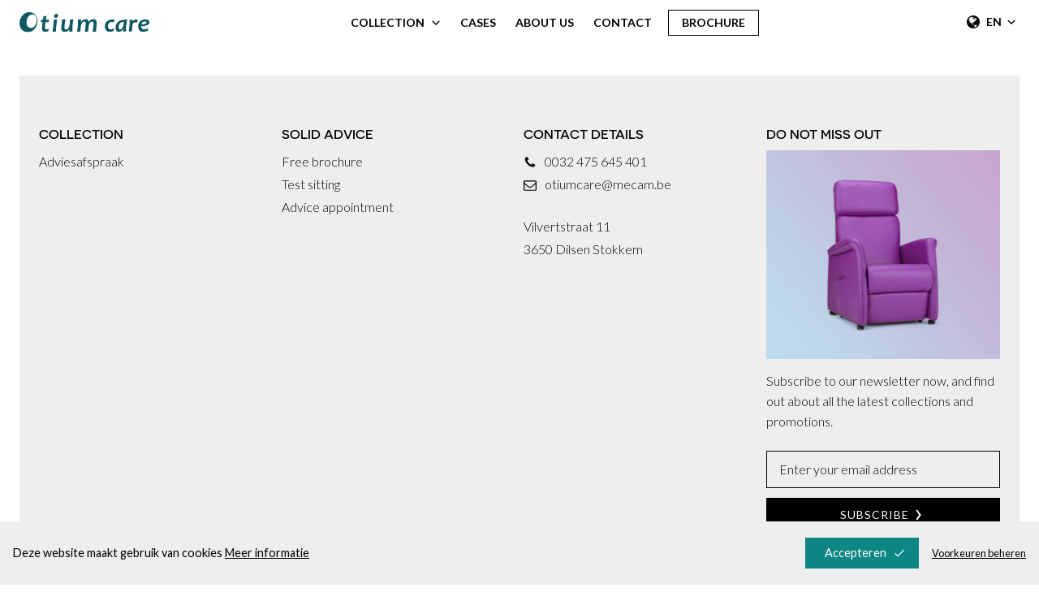

--- FILE ---
content_type: text/html; charset=UTF-8
request_url: https://www.otiumcare.be/?attachment_id=2134&lang=en
body_size: 32853
content:
<!DOCTYPE html>
<html lang="en-US" class=" no-js">
  <head>
    <meta charset="utf-8">
    <meta http-equiv="X-UA-Compatible" content="IE=edge">
    <meta name="viewport" content="width=device-width, initial-scale=1">
    <meta name="format-detection" content="telephone=no">
    <meta name='robots' content='index, follow, max-image-preview:large, max-snippet:-1, max-video-preview:-1' />
<link rel="alternate" hreflang="nl" href="https://www.otiumcare.be/producten/parrano-sta-op/parrano-staop-schijf-tt-2/" />
<link rel="alternate" hreflang="en" href="https://www.otiumcare.be/?attachment_id=2134&#038;lang=en" />
<link rel="alternate" hreflang="de" href="https://www.otiumcare.be/?attachment_id=2136&#038;lang=de" />
<link rel="alternate" hreflang="x-default" href="https://www.otiumcare.be/producten/parrano-sta-op/parrano-staop-schijf-tt-2/" />

	<!-- This site is optimized with the Yoast SEO plugin v22.0 - https://yoast.com/wordpress/plugins/seo/ -->
	<title>Parrano-staop-schijf-TT - 0tium Care</title>
	<link rel="canonical" href="https://www.otiumcare.be/?lang=en/" />
	<meta property="og:locale" content="en_US" />
	<meta property="og:type" content="article" />
	<meta property="og:title" content="Parrano-staop-schijf-TT - 0tium Care" />
	<meta property="og:url" content="https://www.otiumcare.be/?lang=en/" />
	<meta property="og:site_name" content="0tium Care" />
	<meta property="og:image" content="https://www.otiumcare.be/?lang=en" />
	<meta property="og:image:width" content="1050" />
	<meta property="og:image:height" content="900" />
	<meta property="og:image:type" content="image/jpeg" />
	<meta name="twitter:card" content="summary_large_image" />
	<script type="application/ld+json" class="yoast-schema-graph">{"@context":"https://schema.org","@graph":[{"@type":"WebPage","@id":"https://www.otiumcare.be/?lang=en/","url":"https://www.otiumcare.be/?lang=en/","name":"Parrano-staop-schijf-TT - 0tium Care","isPartOf":{"@id":"https://www.otiumcare.be/#website"},"primaryImageOfPage":{"@id":"https://www.otiumcare.be/?lang=en/#primaryimage"},"image":{"@id":"https://www.otiumcare.be/?lang=en/#primaryimage"},"thumbnailUrl":"/wp-content/uploads/2017/08/Parrano-staop-schijf-TT.jpg","datePublished":"2017-08-31T12:18:21+00:00","dateModified":"2017-08-31T12:18:21+00:00","breadcrumb":{"@id":"https://www.otiumcare.be/?lang=en/#breadcrumb"},"inLanguage":"en-US","potentialAction":[{"@type":"ReadAction","target":["https://www.otiumcare.be/?lang=en/"]}]},{"@type":"ImageObject","inLanguage":"en-US","@id":"https://www.otiumcare.be/?lang=en/#primaryimage","url":"/wp-content/uploads/2017/08/Parrano-staop-schijf-TT.jpg","contentUrl":"/wp-content/uploads/2017/08/Parrano-staop-schijf-TT.jpg","width":1050,"height":900},{"@type":"BreadcrumbList","@id":"https://www.otiumcare.be/?lang=en/#breadcrumb","itemListElement":[{"@type":"ListItem","position":1,"name":"Home","item":"https://www.otiumcare.be/?lang=en"},{"@type":"ListItem","position":2,"name":"Parrano-staop-schijf-TT"}]},{"@type":"WebSite","@id":"https://www.otiumcare.be/#website","url":"https://www.otiumcare.be/","name":"0tium Care","description":"Onderdeel van de MECAM GROUP","potentialAction":[{"@type":"SearchAction","target":{"@type":"EntryPoint","urlTemplate":"https://www.otiumcare.be/?s={search_term_string}"},"query-input":"required name=search_term_string"}],"inLanguage":"en-US"}]}</script>
	<!-- / Yoast SEO plugin. -->


<link rel='dns-prefetch' href='//cdn.jsdelivr.net' />
<link rel='dns-prefetch' href='//polyfill.io' />
<style id='classic-theme-styles-inline-css' type='text/css'>
/*! This file is auto-generated */
.wp-block-button__link{color:#fff;background-color:#32373c;border-radius:9999px;box-shadow:none;text-decoration:none;padding:calc(.667em + 2px) calc(1.333em + 2px);font-size:1.125em}.wp-block-file__button{background:#32373c;color:#fff;text-decoration:none}
</style>
<style id='global-styles-inline-css' type='text/css'>
body{--wp--preset--color--black: #000000;--wp--preset--color--cyan-bluish-gray: #abb8c3;--wp--preset--color--white: #ffffff;--wp--preset--color--pale-pink: #f78da7;--wp--preset--color--vivid-red: #cf2e2e;--wp--preset--color--luminous-vivid-orange: #ff6900;--wp--preset--color--luminous-vivid-amber: #fcb900;--wp--preset--color--light-green-cyan: #7bdcb5;--wp--preset--color--vivid-green-cyan: #00d084;--wp--preset--color--pale-cyan-blue: #8ed1fc;--wp--preset--color--vivid-cyan-blue: #0693e3;--wp--preset--color--vivid-purple: #9b51e0;--wp--preset--gradient--vivid-cyan-blue-to-vivid-purple: linear-gradient(135deg,rgba(6,147,227,1) 0%,rgb(155,81,224) 100%);--wp--preset--gradient--light-green-cyan-to-vivid-green-cyan: linear-gradient(135deg,rgb(122,220,180) 0%,rgb(0,208,130) 100%);--wp--preset--gradient--luminous-vivid-amber-to-luminous-vivid-orange: linear-gradient(135deg,rgba(252,185,0,1) 0%,rgba(255,105,0,1) 100%);--wp--preset--gradient--luminous-vivid-orange-to-vivid-red: linear-gradient(135deg,rgba(255,105,0,1) 0%,rgb(207,46,46) 100%);--wp--preset--gradient--very-light-gray-to-cyan-bluish-gray: linear-gradient(135deg,rgb(238,238,238) 0%,rgb(169,184,195) 100%);--wp--preset--gradient--cool-to-warm-spectrum: linear-gradient(135deg,rgb(74,234,220) 0%,rgb(151,120,209) 20%,rgb(207,42,186) 40%,rgb(238,44,130) 60%,rgb(251,105,98) 80%,rgb(254,248,76) 100%);--wp--preset--gradient--blush-light-purple: linear-gradient(135deg,rgb(255,206,236) 0%,rgb(152,150,240) 100%);--wp--preset--gradient--blush-bordeaux: linear-gradient(135deg,rgb(254,205,165) 0%,rgb(254,45,45) 50%,rgb(107,0,62) 100%);--wp--preset--gradient--luminous-dusk: linear-gradient(135deg,rgb(255,203,112) 0%,rgb(199,81,192) 50%,rgb(65,88,208) 100%);--wp--preset--gradient--pale-ocean: linear-gradient(135deg,rgb(255,245,203) 0%,rgb(182,227,212) 50%,rgb(51,167,181) 100%);--wp--preset--gradient--electric-grass: linear-gradient(135deg,rgb(202,248,128) 0%,rgb(113,206,126) 100%);--wp--preset--gradient--midnight: linear-gradient(135deg,rgb(2,3,129) 0%,rgb(40,116,252) 100%);--wp--preset--font-size--small: 13px;--wp--preset--font-size--medium: 20px;--wp--preset--font-size--large: 36px;--wp--preset--font-size--x-large: 42px;--wp--preset--spacing--20: 0.44rem;--wp--preset--spacing--30: 0.67rem;--wp--preset--spacing--40: 1rem;--wp--preset--spacing--50: 1.5rem;--wp--preset--spacing--60: 2.25rem;--wp--preset--spacing--70: 3.38rem;--wp--preset--spacing--80: 5.06rem;--wp--preset--shadow--natural: 6px 6px 9px rgba(0, 0, 0, 0.2);--wp--preset--shadow--deep: 12px 12px 50px rgba(0, 0, 0, 0.4);--wp--preset--shadow--sharp: 6px 6px 0px rgba(0, 0, 0, 0.2);--wp--preset--shadow--outlined: 6px 6px 0px -3px rgba(255, 255, 255, 1), 6px 6px rgba(0, 0, 0, 1);--wp--preset--shadow--crisp: 6px 6px 0px rgba(0, 0, 0, 1);}:where(.is-layout-flex){gap: 0.5em;}:where(.is-layout-grid){gap: 0.5em;}body .is-layout-flow > .alignleft{float: left;margin-inline-start: 0;margin-inline-end: 2em;}body .is-layout-flow > .alignright{float: right;margin-inline-start: 2em;margin-inline-end: 0;}body .is-layout-flow > .aligncenter{margin-left: auto !important;margin-right: auto !important;}body .is-layout-constrained > .alignleft{float: left;margin-inline-start: 0;margin-inline-end: 2em;}body .is-layout-constrained > .alignright{float: right;margin-inline-start: 2em;margin-inline-end: 0;}body .is-layout-constrained > .aligncenter{margin-left: auto !important;margin-right: auto !important;}body .is-layout-constrained > :where(:not(.alignleft):not(.alignright):not(.alignfull)){max-width: var(--wp--style--global--content-size);margin-left: auto !important;margin-right: auto !important;}body .is-layout-constrained > .alignwide{max-width: var(--wp--style--global--wide-size);}body .is-layout-flex{display: flex;}body .is-layout-flex{flex-wrap: wrap;align-items: center;}body .is-layout-flex > *{margin: 0;}body .is-layout-grid{display: grid;}body .is-layout-grid > *{margin: 0;}:where(.wp-block-columns.is-layout-flex){gap: 2em;}:where(.wp-block-columns.is-layout-grid){gap: 2em;}:where(.wp-block-post-template.is-layout-flex){gap: 1.25em;}:where(.wp-block-post-template.is-layout-grid){gap: 1.25em;}.has-black-color{color: var(--wp--preset--color--black) !important;}.has-cyan-bluish-gray-color{color: var(--wp--preset--color--cyan-bluish-gray) !important;}.has-white-color{color: var(--wp--preset--color--white) !important;}.has-pale-pink-color{color: var(--wp--preset--color--pale-pink) !important;}.has-vivid-red-color{color: var(--wp--preset--color--vivid-red) !important;}.has-luminous-vivid-orange-color{color: var(--wp--preset--color--luminous-vivid-orange) !important;}.has-luminous-vivid-amber-color{color: var(--wp--preset--color--luminous-vivid-amber) !important;}.has-light-green-cyan-color{color: var(--wp--preset--color--light-green-cyan) !important;}.has-vivid-green-cyan-color{color: var(--wp--preset--color--vivid-green-cyan) !important;}.has-pale-cyan-blue-color{color: var(--wp--preset--color--pale-cyan-blue) !important;}.has-vivid-cyan-blue-color{color: var(--wp--preset--color--vivid-cyan-blue) !important;}.has-vivid-purple-color{color: var(--wp--preset--color--vivid-purple) !important;}.has-black-background-color{background-color: var(--wp--preset--color--black) !important;}.has-cyan-bluish-gray-background-color{background-color: var(--wp--preset--color--cyan-bluish-gray) !important;}.has-white-background-color{background-color: var(--wp--preset--color--white) !important;}.has-pale-pink-background-color{background-color: var(--wp--preset--color--pale-pink) !important;}.has-vivid-red-background-color{background-color: var(--wp--preset--color--vivid-red) !important;}.has-luminous-vivid-orange-background-color{background-color: var(--wp--preset--color--luminous-vivid-orange) !important;}.has-luminous-vivid-amber-background-color{background-color: var(--wp--preset--color--luminous-vivid-amber) !important;}.has-light-green-cyan-background-color{background-color: var(--wp--preset--color--light-green-cyan) !important;}.has-vivid-green-cyan-background-color{background-color: var(--wp--preset--color--vivid-green-cyan) !important;}.has-pale-cyan-blue-background-color{background-color: var(--wp--preset--color--pale-cyan-blue) !important;}.has-vivid-cyan-blue-background-color{background-color: var(--wp--preset--color--vivid-cyan-blue) !important;}.has-vivid-purple-background-color{background-color: var(--wp--preset--color--vivid-purple) !important;}.has-black-border-color{border-color: var(--wp--preset--color--black) !important;}.has-cyan-bluish-gray-border-color{border-color: var(--wp--preset--color--cyan-bluish-gray) !important;}.has-white-border-color{border-color: var(--wp--preset--color--white) !important;}.has-pale-pink-border-color{border-color: var(--wp--preset--color--pale-pink) !important;}.has-vivid-red-border-color{border-color: var(--wp--preset--color--vivid-red) !important;}.has-luminous-vivid-orange-border-color{border-color: var(--wp--preset--color--luminous-vivid-orange) !important;}.has-luminous-vivid-amber-border-color{border-color: var(--wp--preset--color--luminous-vivid-amber) !important;}.has-light-green-cyan-border-color{border-color: var(--wp--preset--color--light-green-cyan) !important;}.has-vivid-green-cyan-border-color{border-color: var(--wp--preset--color--vivid-green-cyan) !important;}.has-pale-cyan-blue-border-color{border-color: var(--wp--preset--color--pale-cyan-blue) !important;}.has-vivid-cyan-blue-border-color{border-color: var(--wp--preset--color--vivid-cyan-blue) !important;}.has-vivid-purple-border-color{border-color: var(--wp--preset--color--vivid-purple) !important;}.has-vivid-cyan-blue-to-vivid-purple-gradient-background{background: var(--wp--preset--gradient--vivid-cyan-blue-to-vivid-purple) !important;}.has-light-green-cyan-to-vivid-green-cyan-gradient-background{background: var(--wp--preset--gradient--light-green-cyan-to-vivid-green-cyan) !important;}.has-luminous-vivid-amber-to-luminous-vivid-orange-gradient-background{background: var(--wp--preset--gradient--luminous-vivid-amber-to-luminous-vivid-orange) !important;}.has-luminous-vivid-orange-to-vivid-red-gradient-background{background: var(--wp--preset--gradient--luminous-vivid-orange-to-vivid-red) !important;}.has-very-light-gray-to-cyan-bluish-gray-gradient-background{background: var(--wp--preset--gradient--very-light-gray-to-cyan-bluish-gray) !important;}.has-cool-to-warm-spectrum-gradient-background{background: var(--wp--preset--gradient--cool-to-warm-spectrum) !important;}.has-blush-light-purple-gradient-background{background: var(--wp--preset--gradient--blush-light-purple) !important;}.has-blush-bordeaux-gradient-background{background: var(--wp--preset--gradient--blush-bordeaux) !important;}.has-luminous-dusk-gradient-background{background: var(--wp--preset--gradient--luminous-dusk) !important;}.has-pale-ocean-gradient-background{background: var(--wp--preset--gradient--pale-ocean) !important;}.has-electric-grass-gradient-background{background: var(--wp--preset--gradient--electric-grass) !important;}.has-midnight-gradient-background{background: var(--wp--preset--gradient--midnight) !important;}.has-small-font-size{font-size: var(--wp--preset--font-size--small) !important;}.has-medium-font-size{font-size: var(--wp--preset--font-size--medium) !important;}.has-large-font-size{font-size: var(--wp--preset--font-size--large) !important;}.has-x-large-font-size{font-size: var(--wp--preset--font-size--x-large) !important;}
.wp-block-navigation a:where(:not(.wp-element-button)){color: inherit;}
:where(.wp-block-post-template.is-layout-flex){gap: 1.25em;}:where(.wp-block-post-template.is-layout-grid){gap: 1.25em;}
:where(.wp-block-columns.is-layout-flex){gap: 2em;}:where(.wp-block-columns.is-layout-grid){gap: 2em;}
.wp-block-pullquote{font-size: 1.5em;line-height: 1.6;}
</style>
<link rel='stylesheet' id='bright-cookie-notice-css' href='/wp-content/plugins/bright-cookie-plugin/public/css/public.min.css' type='text/css' media='all' />
<link rel='stylesheet' id='wpml-legacy-horizontal-list-0-css' href='/wp-content/plugins/sitepress-multilingual-cms/templates/language-switchers/legacy-list-horizontal/style.min.css' type='text/css' media='all' />
<link rel='stylesheet' id='main-css' href='/wp-content/themes/otiumcare/css/main-8ed480c7.css' type='text/css' media='all' />
<link rel="https://api.w.org/" href="https://www.otiumcare.be/wp-json/" /><link rel="alternate" type="application/json" href="https://www.otiumcare.be/wp-json/wp/v2/media/2134" /><meta name="generator" content="WPML ver:4.6.8 stt:75,1,5;" />
<meta name="generator" content="Elementor 3.18.3; features: e_dom_optimization, e_optimized_assets_loading, additional_custom_breakpoints, block_editor_assets_optimize, e_image_loading_optimization; settings: css_print_method-external, google_font-enabled, font_display-auto">
<link rel="icon" href="/wp-content/uploads/2021/05/favicon.ico" sizes="32x32" />
<link rel="icon" href="/wp-content/uploads/2021/05/favicon.ico" sizes="192x192" />
<link rel="apple-touch-icon" href="/wp-content/uploads/2021/05/favicon.ico" />
<meta name="msapplication-TileImage" content="/wp-content/uploads/2021/05/favicon.ico" />
    <script type="text/javascript">
      document.documentElement.classList.remove('no-js')
    </script>
    <!-- Google Tag Manager: Prominent -->
<script>(function(w,d,s,l,i){w[l]=w[l]||[];w[l].push({'gtm.start':
new Date().getTime(),event:'gtm.js'});var f=d.getElementsByTagName(s)[0],
j=d.createElement(s),dl=l!='dataLayer'?'&l='+l:'';j.async=true;j.src=
'https://www.googletagmanager.com/gtm.js?id='+i+dl;f.parentNode.insertBefore(j,f);
})(window,document,'script','dataLayer','GTM-MQF68WS');</script>
<!-- End Google Tag Manager -->
<!-- Google Tag Manager: Bright -->
<script>(function(w,d,s,l,i){w[l]=w[l]||[];w[l].push({'gtm.start':
new Date().getTime(),event:'gtm.js'});var f=d.getElementsByTagName(s)[0],
j=d.createElement(s),dl=l!='dataLayer'?'&l='+l:'';j.async=true;j.src=
'https://www.googletagmanager.com/gtm.js?id='+i+dl;f.parentNode.insertBefore(j,f);
})(window,document,'script','dataLayer','GTM-K8CCS73');</script>
<!-- End Google Tag Manager -->  </head>
  <body class="attachment attachment-template-default single single-attachment postid-2134 attachmentid-2134 attachment-jpeg ?attachment_id=2134&amp;lang=en elementor-default elementor-kit-5979">

    
<div class="c-cookie-notice active js-cookie-notice c-cookie-notice--fixed-bottom" data-analytics="on"data-tracking="on">

  <div class="c-cookie-notice__container">

    <div class="c-cookie-notice__info">
      <p>Deze website maakt gebruik van cookies <a href="/cookieverklaring">Meer informatie</a></p>
    </div>

    <div class="c-cookie-notice__options">
      <div class="c-cookie-notice__accept js-confirm-cookie">
        Accepteren        <svg class="c-cookie-notice__accept-icon" version="1.1" xmlns="http://www.w3.org/2000/svg" width="24" height="24" viewBox="0 0 24 24">
          <path d="M9 16.219l10.594-10.641 1.406 1.406-12 12-5.578-5.578 1.359-1.406z"></path>
        </svg>
      </div>

              <div class="c-cookie-notice__manage js-cookie-notice-popup-open">Voorkeuren beheren</div>
          </div>

  </div>

</div>

  <div class="c-cookie-notice-popup js-cookie-notice-popup">
    <div class="c-cookie-notice-popup__container js-cookie-notice-popup-container">

      <div class="c-cookie-notice-popup__closer js-cookie-notice-popup-button">
        <span></span>
        <span></span>
      </div>

      <div class="c-cookie-notice-popup__content">

                <div class="c-cookie-notice-popup__intro">
          <h3 class="c-cookie-notice-popup__title">Wij respecteren uw privacy</h3>
          <p> <a href="/cookieverklaring">Meer informatie</a></p>
                  </div>
        
                <div class="c-cookie-notice-popup__category">
          <div class="c-cookie-notice-popup__category-content">
            <h4 class="c-cookie-notice-popup__subtitle">Functionele cookies</h4>
            <p></p>
          </div>

          <div class="c-cookie-notice-popup__category-choice">
            
  <div class="c-cookie-notice-popup__category-icon-container ">
    <svg class="c-cookie-notice-popup__category-icon" version="1.1" xmlns="http://www.w3.org/2000/svg" width="24" height="24" viewBox="0 0 24 24">
      <path d="M9 16.219l10.594-10.641 1.406 1.406-12 12-5.578-5.578 1.359-1.406z"></path>
    </svg>
  </div>
            </div>
        </div>
                
                <div class="c-cookie-notice-popup__category">
          <div class="c-cookie-notice-popup__category-content">
            <h4 class="c-cookie-notice-popup__subtitle">Analytische cookies</h4>
            <p></p>
          </div>

          <div class="c-cookie-notice-popup__category-choice">
                        <label class="c-cookie-notice-popup__switch">
              <input type="checkbox" name="analytics" value="true" class="c-cookie-notice-popup__checkbox js-cookie-checkbox-analytics" checked>
              <span class="c-cookie-notice-popup__slider"></span>
            </label>
                      </div>
        </div>
                
                <div class="c-cookie-notice-popup__category">
          <div class="c-cookie-notice-popup__category-content">
            <h4 class="c-cookie-notice-popup__subtitle">Tracking cookies</h4>
            <p></p>
          </div>

          <div class="c-cookie-notice-popup__category-choice">
                        <label class="c-cookie-notice-popup__switch">
              <input type="checkbox" name="tracking" value="true" class="c-cookie-notice-popup__checkbox js-cookie-checkbox-tracking" checked>
              <span class="c-cookie-notice-popup__slider"></span>
            </label>
                      </div>
        </div>
                
                <div class="c-cookie-notice-popup__outro">
          <div class="c-cookie-notice-popup__accept js-cookie-notice-popup-button js-confirm-cookie">Instellingen opslaan</div>
        </div>
              </div>

    </div>
  </div>
<!-- Google Tag Manager: Prominent (noscript) -->
<noscript><iframe src="https://www.googletagmanager.com/ns.html?id=GTM-MQF68WS"
height="0" width="0" style="display:none;visibility:hidden"></iframe></noscript>
<!-- End Google Tag Manager (noscript) -->
<!-- Google Tag Manager: Bright (noscript) -->
<noscript><iframe src="https://www.googletagmanager.com/ns.html?id=GTM-K8CCS73"
height="0" width="0" style="display:none;visibility:hidden"></iframe></noscript>
<!-- End Google Tag Manager (noscript) -->    
    <div class='o-wrapper'>

    <svg xmlns="http://www.w3.org/2000/svg" xmlns:xlink="http://www.w3.org/1999/xlink" style="display:none"><defs><style>.cls-1{fill:url(#Naamloos_verloop_2)}.cls-2{fill:url(#Naamloos_verloop_2-2)}.cls-3{fill:url(#Naamloos_verloop_2-3)}.cls-4{fill:url(#Naamloos_verloop_2-4)}.cls-5{fill:url(#Naamloos_verloop_2-5)}.cls-6{fill:url(#Naamloos_verloop_2-6)}.cls-7{fill:url(#Naamloos_verloop_2-7)}.cls-8{fill:url(#Naamloos_verloop_2-8)}.cls-9{fill:url(#Naamloos_verloop_2-9)}.cls-10{fill:url(#Naamloos_verloop_2-10)}.cls-11{fill:url(#Naamloos_verloop_2-11)}.cls-12{fill:url(#Naamloos_verloop_2-12)}.cls-13{fill:url(#Naamloos_verloop_2-13)}.cls-14{fill:url(#Naamloos_verloop_2-14)}.cls-15{fill:url(#Naamloos_verloop_2-15)}.cls-16{fill:url(#Naamloos_verloop_2-16)}.cls-17{fill:url(#Naamloos_verloop_2-17)}.cls-18{fill:url(#Naamloos_verloop_2-18)}.cls-19{fill:url(#Naamloos_verloop_2-19)}.cls-20{fill:url(#Naamloos_verloop_2-20)}.cls-21{fill:url(#Naamloos_verloop_2-21)}.cls-22{fill:url(#Naamloos_verloop_2-22)}.cls-23{fill:url(#Naamloos_verloop_2-23)}.cls-24{fill:url(#Naamloos_verloop_2-24)}.cls-25{fill:url(#Naamloos_verloop_2-25)}.cls-26{fill:url(#Naamloos_verloop_2-26)}.cls-27{fill:url(#Naamloos_verloop_2-27)}.cls-28{fill:url(#Naamloos_verloop_2-28)}.cls-29{fill:url(#Naamloos_verloop_2-29)}.cls-30{fill:url(#Naamloos_verloop_2-30)}.cls-31{fill:url(#Naamloos_verloop_2-31)}.cls-32{fill:url(#Naamloos_verloop_2-32)}.cls-33{fill:url(#Naamloos_verloop_2-33)}.cls-34{fill:url(#Naamloos_verloop_2-34)}.cls-35{fill:url(#Naamloos_verloop_2-35)}.cls-36{fill:url(#Naamloos_verloop_2-36)}.cls-37{fill:url(#Naamloos_verloop_2-37)}.cls-38{fill:url(#Naamloos_verloop_2-38)}.cls-39{fill:url(#Naamloos_verloop_2-39)}.cls-40{fill:url(#Naamloos_verloop_2-40)}.cls-41{fill:url(#Naamloos_verloop_2-41)}.cls-42{fill:url(#Naamloos_verloop_2-42)}.cls-43{fill:url(#Naamloos_verloop_2-43)}.cls-44{fill:url(#Naamloos_verloop_2-44)}.cls-45{fill:url(#Naamloos_verloop_2-45)}</style><lineargradient id="Naamloos_verloop_2" x1="518.52" y1="1345.49" x2="2161.72" y2="533.12" gradientunits="userSpaceOnUse"><stop offset="0" stop-color="#b25272"/><stop offset="1" stop-color="#f29232"/></lineargradient><lineargradient id="Naamloos_verloop_2-2" x1="556.43" y1="1422.17" x2="2199.63" y2="609.81" xlink:href="#Naamloos_verloop_2"/><lineargradient id="Naamloos_verloop_2-3" x1="579.67" y1="1469.17" x2="2222.86" y2="656.8" xlink:href="#Naamloos_verloop_2"/><lineargradient id="Naamloos_verloop_2-4" x1="631.48" y1="1573.98" x2="2274.68" y2="761.61" xlink:href="#Naamloos_verloop_2"/><lineargradient id="Naamloos_verloop_2-5" x1="645.18" y1="1601.67" x2="2288.37" y2="789.3" xlink:href="#Naamloos_verloop_2"/><lineargradient id="Naamloos_verloop_2-6" x1="715.74" y1="1744.4" x2="2358.93" y2="932.03" xlink:href="#Naamloos_verloop_2"/><lineargradient id="Naamloos_verloop_2-7" x1="711.05" y1="1734.93" x2="2354.25" y2="922.56" xlink:href="#Naamloos_verloop_2"/><lineargradient id="Naamloos_verloop_2-8" x1="786.21" y1="1886.95" x2="2429.41" y2="1074.58" xlink:href="#Naamloos_verloop_2"/><lineargradient id="Naamloos_verloop_2-9" x1="793.76" y1="1902.21" x2="2436.95" y2="1089.84" xlink:href="#Naamloos_verloop_2"/><lineargradient id="Naamloos_verloop_2-10" x1="874.71" y1="2065.96" x2="2517.91" y2="1253.6" xlink:href="#Naamloos_verloop_2"/><lineargradient id="Naamloos_verloop_2-11" x1="853.93" y1="2023.92" x2="2497.12" y2="1211.55" xlink:href="#Naamloos_verloop_2"/><lineargradient id="Naamloos_verloop_2-12" x1="914.89" y1="2147.23" x2="2558.09" y2="1334.86" xlink:href="#Naamloos_verloop_2"/><lineargradient id="Naamloos_verloop_2-13" x1="947.26" y1="2212.7" x2="2590.46" y2="1400.34" xlink:href="#Naamloos_verloop_2"/><lineargradient id="Naamloos_verloop_2-14" x1="1008.18" y1="2335.92" x2="2651.37" y2="1523.55" xlink:href="#Naamloos_verloop_2"/><lineargradient id="Naamloos_verloop_2-15" x1="964.32" y1="2247.21" x2="2607.52" y2="1434.85" xlink:href="#Naamloos_verloop_2"/><lineargradient id="Naamloos_verloop_2-16" x1="1052.18" y1="2424.94" x2="2695.38" y2="1612.57" xlink:href="#Naamloos_verloop_2"/><lineargradient id="Naamloos_verloop_2-17" x1="1072.83" y1="2466.69" x2="2716.02" y2="1654.33" xlink:href="#Naamloos_verloop_2"/><lineargradient id="Naamloos_verloop_2-18" x1="1014.99" y1="2349.71" x2="2658.19" y2="1537.34" xlink:href="#Naamloos_verloop_2"/><lineargradient id="Naamloos_verloop_2-19" x1="1013.27" y1="2346.23" x2="2656.47" y2="1533.87" xlink:href="#Naamloos_verloop_2"/><lineargradient id="Naamloos_verloop_2-20" x1="1068.73" y1="2458.41" x2="2711.93" y2="1646.04" xlink:href="#Naamloos_verloop_2"/><lineargradient id="Naamloos_verloop_2-21" x1="970.61" y1="2259.94" x2="2613.81" y2="1447.57" xlink:href="#Naamloos_verloop_2"/><lineargradient id="Naamloos_verloop_2-22" x1="929.64" y1="2177.07" x2="2572.84" y2="1364.7" xlink:href="#Naamloos_verloop_2"/><lineargradient id="Naamloos_verloop_2-23" x1="895.07" y1="2107.15" x2="2538.27" y2="1294.78" xlink:href="#Naamloos_verloop_2"/><lineargradient id="Naamloos_verloop_2-24" x1="867.57" y1="2051.52" x2="2510.77" y2="1239.16" xlink:href="#Naamloos_verloop_2"/><lineargradient id="Naamloos_verloop_2-25" x1="796.47" y1="1907.71" x2="2439.67" y2="1095.34" xlink:href="#Naamloos_verloop_2"/><lineargradient id="Naamloos_verloop_2-26" x1="810.07" y1="1935.2" x2="2453.26" y2="1122.84" xlink:href="#Naamloos_verloop_2"/><lineargradient id="Naamloos_verloop_2-27" x1="719.75" y1="1752.51" x2="2362.94" y2="940.14" xlink:href="#Naamloos_verloop_2"/><lineargradient id="Naamloos_verloop_2-28" x1="720.87" y1="1754.78" x2="2364.07" y2="942.41" xlink:href="#Naamloos_verloop_2"/><lineargradient id="Naamloos_verloop_2-29" x1="646.26" y1="1603.86" x2="2289.46" y2="791.5" xlink:href="#Naamloos_verloop_2"/><lineargradient id="Naamloos_verloop_2-30" x1="632.46" y1="1575.95" x2="2275.66" y2="763.59" xlink:href="#Naamloos_verloop_2"/><lineargradient id="Naamloos_verloop_2-31" x1="550.11" y1="1409.38" x2="2193.31" y2="597.01" xlink:href="#Naamloos_verloop_2"/><lineargradient id="Naamloos_verloop_2-32" x1="573.42" y1="1456.54" x2="2216.62" y2="644.17" xlink:href="#Naamloos_verloop_2"/><lineargradient id="Naamloos_verloop_2-33" x1="454.77" y1="1216.53" x2="2097.96" y2="404.16" xlink:href="#Naamloos_verloop_2"/><lineargradient id="Naamloos_verloop_2-34" x1="414.41" y1="1134.9" x2="2057.61" y2="322.53" xlink:href="#Naamloos_verloop_2"/><lineargradient id="Naamloos_verloop_2-35" x1="389.37" y1="1084.24" x2="2032.56" y2="271.87" xlink:href="#Naamloos_verloop_2"/><lineargradient id="Naamloos_verloop_2-36" x1="361.65" y1="1028.17" x2="2004.84" y2="215.8" xlink:href="#Naamloos_verloop_2"/><lineargradient id="Naamloos_verloop_2-37" x1="350.13" y1="1004.87" x2="1993.32" y2="192.5" xlink:href="#Naamloos_verloop_2"/><lineargradient id="Naamloos_verloop_2-38" x1="375.89" y1="1056.97" x2="2019.08" y2="244.6" xlink:href="#Naamloos_verloop_2"/><lineargradient id="Naamloos_verloop_2-39" x1="418.03" y1="1142.22" x2="2061.23" y2="329.85" xlink:href="#Naamloos_verloop_2"/><lineargradient id="Naamloos_verloop_2-40" x1="509.51" y1="1327.25" x2="2152.71" y2="514.89" xlink:href="#Naamloos_verloop_2"/><lineargradient id="Naamloos_verloop_2-41" x1="476.74" y1="1260.98" x2="2119.94" y2="448.61" xlink:href="#Naamloos_verloop_2"/><lineargradient id="Naamloos_verloop_2-42" x1="475.27" y1="1258" x2="1991.51" y2="508.4" xlink:href="#Naamloos_verloop_2"/><lineargradient id="Naamloos_verloop_2-43" x1="998.57" y1="2316.49" x2="2641.77" y2="1504.12" xlink:href="#Naamloos_verloop_2"/><lineargradient id="Naamloos_verloop_2-44" x1="951.84" y1="1445.2" x2="1862.22" y2="1227.33" xlink:href="#Naamloos_verloop_2"/><lineargradient id="Naamloos_verloop_2-45" x1="970.47" y1="1523.04" x2="1880.85" y2="1305.17" xlink:href="#Naamloos_verloop_2"/><style>.cls-1{stroke:#fff;stroke-miterlimit:10;stroke-width:3px;fill:url(#Naamloos_verloop_2)}</style><lineargradient id="Naamloos_verloop_2" x1="200" y1="341.49" x2="431.6" y2="341.49" gradientunits="userSpaceOnUse"><stop offset="0" stop-color="#b35373"/><stop offset="1" stop-color="#f29332"/></lineargradient><style>.cls-1,.cls-2{fill:none;stroke-miterlimit:10;stroke-width:35px}.cls-1{stroke:url(#Nieuwe_verloopstaal_1)}.cls-2{stroke:url(#Nieuwe_verloopstaal_1-2)}</style><lineargradient id="Nieuwe_verloopstaal_1" x1="385.24" y1="550.66" x2="716.08" y2="550.66" gradientunits="userSpaceOnUse"><stop offset="0" stop-color="#b25272"/><stop offset="1" stop-color="#f29232"/></lineargradient><lineargradient id="Nieuwe_verloopstaal_1-2" x1="903.34" y1="1334" x2="2004.66" y2="1334" gradienttransform="rotate(-90 1454 1334)" xlink:href="#Nieuwe_verloopstaal_1"/><style>.cls-1{fill:url(#Nieuwe_verloopstaal_2)}.cls-2{fill:url(#Nieuwe_verloopstaal_2-2)}</style><lineargradient id="Nieuwe_verloopstaal_2" y1="64.77" x2="383.33" y2="64.77" gradientunits="userSpaceOnUse"><stop offset="0" stop-color="#b35373"/><stop offset="1" stop-color="#f29332"/></lineargradient><lineargradient id="Nieuwe_verloopstaal_2-2" x1="105.97" y1="531.89" x2="489.31" y2="531.89" xlink:href="#Nieuwe_verloopstaal_2"/><path id="SVGID_3_" d="M1.6 1.2h16.5v17.6H1.6z"/></defs><symbol id="Icon_15jaar" viewbox="0 0 1746.81 1560.73"><title>Icon_15jaar</title><g id="Icon"><path class="cls-1" d="M1910.68 767.49a212.6 212.6 0 0 0-201-119.63c-1.14 0-2.29.08-3.43.17a342.94 342.94 0 0 0 204.43 119.46z" transform="translate(-543.92 -636.96)"/><path class="cls-2" d="M2005.75 837a212.6 212.6 0 0 0-126.67-200 343.17 343.17 0 0 0 126.67 200z" transform="translate(-543.92 -636.96)"/><path class="cls-3" d="M1796.45 785.48a343.18 343.18 0 0 0 189.07 70.8 161.82 161.82 0 0 0-189.07-70.8z" transform="translate(-543.92 -636.96)"/><path class="cls-4" d="M2029.8 751.71a343.42 343.42 0 0 0 76.4 224.15 212.72 212.72 0 0 0-76.4-224.15z" transform="translate(-543.92 -636.96)"/><path class="cls-5" d="M1910 880.41a289.62 289.62 0 0 0 170 107.88 157.82 157.82 0 0 0-170-107.88z" transform="translate(-543.92 -636.96)"/><path class="cls-6" d="M2145.4 1141.27A146 146 0 0 0 2003.59 1004a264 264 0 0 0 141.81 137.27z" transform="translate(-543.92 -636.96)"/><path class="cls-7" d="M2151.55 899.17a343.13 343.13 0 0 0 23.45 235.6 212.73 212.73 0 0 0-23.45-235.6z" transform="translate(-543.92 -636.96)"/><path class="cls-8" d="M2062.81 1138.8a296.48 296.48 0 0 0 115.39 177 164.73 164.73 0 0 0-115.39-177z" transform="translate(-543.92 -636.96)"/><path class="cls-9" d="M2238.05 1077.34a343.36 343.36 0 0 0-27.4 235.23 212.78 212.78 0 0 0 27.4-235.23z" transform="translate(-543.92 -636.96)"/><path class="cls-10" d="M2284.88 1278.2a343 343 0 0 0-82.42 222 212.69 212.69 0 0 0 82.42-222z" transform="translate(-543.92 -636.96)"/><path class="cls-11" d="M2094.54 1292.33a278.2 278.2 0 0 0 73.73 200.06 174.07 174.07 0 0 0-73.73-200.06z" transform="translate(-543.92 -636.96)"/><path class="cls-12" d="M2087.37 1455.69A294.53 294.53 0 0 0 2115 1665.8a166.54 166.54 0 0 0-27.63-210.11z" transform="translate(-543.92 -636.96)"/><path class="cls-13" d="M2148.5 1679.59A212.67 212.67 0 0 0 2287.56 1488a343.07 343.07 0 0 0-139.06 191.59z" transform="translate(-543.92 -636.96)"/><path class="cls-14" d="M2055.13 1844.06a212.64 212.64 0 0 0 180.87-152.8 343 343 0 0 0-180.87 152.8z" transform="translate(-543.92 -636.96)"/><path class="cls-15" d="M2050.17 1610.49a264.58 264.58 0 0 0-26.17 212.74 181.63 181.63 0 0 0 26.17-212.74z" transform="translate(-543.92 -636.96)"/><path class="cls-16" d="M1918.79 1987.32a212.7 212.7 0 0 0 213-103.55 343 343 0 0 0-213 103.55z" transform="translate(-543.92 -636.96)"/><path class="cls-17" d="M1748.13 2092.65a212.68 212.68 0 0 0 232.34-45.43 343 343 0 0 0-232.34 45.43z" transform="translate(-543.92 -636.96)"/><path class="cls-18" d="M1854.86 1872.91a253.75 253.75 0 0 0-124.63 184.66 212.7 212.7 0 0 0 124.63-184.66z" transform="translate(-543.92 -636.96)"/><path class="cls-19" d="M1702.4 1964.37a343.16 343.16 0 0 0-161 145.46 167.71 167.71 0 0 0 161-145.46z" transform="translate(-543.92 -636.96)"/><path class="cls-20" d="M1551 2153.52a212.71 212.71 0 0 0 236.29 15.57 343.34 343.34 0 0 0-236.29-15.57z" transform="translate(-543.92 -636.96)"/><path class="cls-21" d="M1047.33 2169.09a212.71 212.71 0 0 0 236.29-15.57 343.34 343.34 0 0 0-236.29 15.57z" transform="translate(-543.92 -636.96)"/><path class="cls-22" d="M1132.25 1964.37a167.71 167.71 0 0 0 161 145.46 343.17 343.17 0 0 0-161-145.46z" transform="translate(-543.92 -636.96)"/><path class="cls-23" d="M854.18 2047.22a212.68 212.68 0 0 0 232.34 45.43 343 343 0 0 0-232.34-45.43z" transform="translate(-543.92 -636.96)"/><path class="cls-24" d="M1104.43 2057.56a253.74 253.74 0 0 0-124.64-184.66 212.71 212.71 0 0 0 124.64 184.66z" transform="translate(-543.92 -636.96)"/><path class="cls-25" d="M940.89 1957.75a257.07 257.07 0 0 0-76.06-205.28 198.25 198.25 0 0 0 76.06 205.28z" transform="translate(-543.92 -636.96)"/><path class="cls-26" d="M915.86 1987.32a343 343 0 0 0-213-103.55 212.69 212.69 0 0 0 213 103.55z" transform="translate(-543.92 -636.96)"/><path class="cls-27" d="M598.68 1691.26a212.63 212.63 0 0 0 180.84 152.8 343 343 0 0 0-180.84-152.8z" transform="translate(-543.92 -636.96)"/><path class="cls-28" d="M784.48 1610.49a181.64 181.64 0 0 0 26.18 212.74 264.57 264.57 0 0 0-26.18-212.74z" transform="translate(-543.92 -636.96)"/><path class="cls-29" d="M747.28 1455.69a166.54 166.54 0 0 0-27.62 210.11 294.53 294.53 0 0 0 27.62-210.11z" transform="translate(-543.92 -636.96)"/><path class="cls-30" d="M686.15 1679.59A343.08 343.08 0 0 0 547.09 1488a212.67 212.67 0 0 0 139.06 191.59z" transform="translate(-543.92 -636.96)"/><path class="cls-31" d="M632.19 1500.15a343 343 0 0 0-82.42-222 212.69 212.69 0 0 0 82.42 222z" transform="translate(-543.92 -636.96)"/><path class="cls-32" d="M666.38 1492.39a278.16 278.16 0 0 0 73.73-200.06 174.07 174.07 0 0 0-73.73 200.06z" transform="translate(-543.92 -636.96)"/><path class="cls-33" d="M689.25 1141.27A264 264 0 0 0 831.06 1004a146 146 0 0 0-141.81 137.27z" transform="translate(-543.92 -636.96)"/><path class="cls-34" d="M924.69 880.41a157.82 157.82 0 0 0-170 107.88 289.62 289.62 0 0 0 170-107.88z" transform="translate(-543.92 -636.96)"/><path class="cls-35" d="M849.13 856.28a343.18 343.18 0 0 0 189.07-70.8 161.81 161.81 0 0 0-189.07 70.8z" transform="translate(-543.92 -636.96)"/><path class="cls-36" d="M1128.39 648c-1.15-.08-2.29-.13-3.44-.17A212.61 212.61 0 0 0 924 767.49 342.94 342.94 0 0 0 1128.39 648z" transform="translate(-543.92 -636.96)"/><path class="cls-37" d="M955.57 637A212.6 212.6 0 0 0 828.9 837a343.15 343.15 0 0 0 126.67-200z" transform="translate(-543.92 -636.96)"/><path class="cls-38" d="M804.85 751.71a212.73 212.73 0 0 0-76.4 224.15 343.43 343.43 0 0 0 76.4-224.15z" transform="translate(-543.92 -636.96)"/><path class="cls-39" d="M683.1 899.17a212.73 212.73 0 0 0-23.46 235.61 342.88 342.88 0 0 0 23.46-235.61z" transform="translate(-543.92 -636.96)"/><path class="cls-40" d="M656.46 1315.79a296.48 296.48 0 0 0 115.38-177 164.73 164.73 0 0 0-115.38 177z" transform="translate(-543.92 -636.96)"/><path class="cls-41" d="M596.6 1077.34a212.79 212.79 0 0 0 27.4 235.22 343.37 343.37 0 0 0-27.4-235.22z" transform="translate(-543.92 -636.96)"/><path class="cls-42" d="M1709.69 647.86l-.3-.13z" transform="translate(-543.92 -636.96)"/><path class="cls-43" d="M1893.76 1957.75a198.35 198.35 0 0 0 76.11-205.28 257 257 0 0 0-76.11 205.28z" transform="translate(-543.92 -636.96)"/><path class="cls-44" d="M1245.25 1078.88v608.42h-96.48v-372.87c0-42.59 3.48-95.61 2.61-95.61h-.87c-.87 0-27.81 33-47.8 52.15l-60.84 60-59.1-57.36 194.69-194.69z" transform="translate(-543.92 -636.96)"/><path class="cls-45" d="M1479.93 1329.2c14.78-16.52 54.76-40 109.51-40 124.29 0 219 84.31 219 201.65 0 119.95-93 208.6-219 208.6-122.55 0-206-73-226.85-163.4l88.65-23.47c13 56.5 57.37 103.43 134.72 103.43 73 0 125.16-53.89 125.16-126 0-73-53.89-125.16-125.16-125.16-76.49 0-105.17 36.51-116.47 65.19l-83.44-23.47 53.89-327.67h332v90.39h-260.72l-12.22 64.3c-12.17 64.32-20 93.87-20 94.74z" transform="translate(-543.92 -636.96)"/></g></symbol><symbol id="Icon_Stoelen" viewbox="0 0 234.6 199.61"><title>Icon_Stoelen</title><path class="cls-1" d="M415.44 305.43h-12.31l3.57-42.86a17.9 17.9 0 0 0-17.83-19.38H242.74a17.9 17.9 0 0 0-17.83 19.38l3.57 42.86h-12.32a16.16 16.16 0 0 0-16.08 17.77l10.21 102.06a16.11 16.11 0 0 0 16.08 14.55h27.26A16.16 16.16 0 0 0 269.7 422l-.7-7.1h93.63l-.73 7.1a16.15 16.15 0 0 0 16.1 17.8h27.26a16.11 16.11 0 0 0 16.08-14.55l10.21-102.05a16.16 16.16 0 0 0-16.08-17.77zm-178.58-49.77a7.93 7.93 0 0 1 5.88-2.58h146.12a8 8 0 0 1 8 8.67l-3.64 43.68h-5A16.1 16.1 0 0 0 372.11 320l-3.52 35.24H263L259.49 320a16.11 16.11 0 0 0-16.08-14.55h-5l-3.64-43.68a7.92 7.92 0 0 1 2.09-6.11zm21.42 172.18a6.2 6.2 0 0 1-4.65 2.07h-27.27a6.25 6.25 0 0 1-6.24-5.64l-10.2-102.05a6.27 6.27 0 0 1 6.23-6.89h27.26a6.25 6.25 0 0 1 6.23 5.64l3.43 34.26h-4.34a15.23 15.23 0 0 0-15.21 15.21v29.26a15.23 15.23 0 0 0 15.21 15.21H259l.81 8.12a6.21 6.21 0 0 1-1.54 4.81zM248.74 405a5.33 5.33 0 0 1-5.32-5.32v-29.25a5.32 5.32 0 0 1 5.32-5.32h134.12a5.32 5.32 0 0 1 5.32 5.32v29.26a5.33 5.33 0 0 1-5.32 5.32zm172.94-82.8l-10.21 102.06a6.25 6.25 0 0 1-6.23 5.64H378a6.27 6.27 0 0 1-6.24-6.89l.81-8.12h10.3a15.23 15.23 0 0 0 15.21-15.21v-29.25a15.23 15.23 0 0 0-15.21-15.21h-4.34L382 321a6.24 6.24 0 0 1 6.23-5.64h27.26a6.27 6.27 0 0 1 6.24 6.89z" transform="translate(-198.5 -241.69)"/></symbol><symbol id="Icon_ZorgKruis" viewbox="0 0 1101.32 1101.32"><title>Icon_ZorgKruis</title><path class="cls-1" d="M402.74 17.5h295.83v1066.32H402.74z"/><path class="cls-2" transform="rotate(90 1394 490.66)" d="M1306.08 800.84h295.83v1066.32h-295.83z"/></symbol><symbol id="Icon_productie" viewbox="0 0 383.33 290.55"><title>Icon_productie</title><path class="cls-1" d="M383.33 129.55h-10V18.07L251.59 94.41V18.32l-123.36 76V14.04H10v115.51H0V4.04h138.23v72.38l123.36-76v75.91L383.33 0v129.55z"/><path class="cls-2" d="M106 448.89v166h383.31v-166zm10 10h176.64v146H116zm363.33 146H302.64v-146h176.67z" transform="translate(-105.97 -324.34)"/></symbol><symbol id="arrow-left" viewbox="0 0 4 9"><path d="M2.6.9l1 .6-2.2 3 2.2 3-.9.6L0 4.5 2.6.9z"/></symbol><symbol id="arrow-right" viewbox="0 0 4 9"><path d="M1 8.1l-1-.6 2.2-3-2.2-3L.9.9l2.7 3.6L1 8.1z"/></symbol><symbol id="arrow_down" viewbox="0 0 54.9 30.9"><path d="M27.3 28.6c-.2 0-.4-.1-.5-.2L2.3 3.9c-.3-.3-.3-.8 0-1.1s.8-.3 1.1 0l23.8 23.8L51.1 2.8c.3-.3.8-.3 1.1 0 .3.3.3.8 0 1.1L27.8 28.3c-.1.2-.3.3-.5.3z"/></symbol><symbol id="bright-logo" viewbox="0 0 646.4 420.8"><path d="M247.7 183.4l-1 1.2c-.5.6-1.9 2-3.9 3.9-7.5 7.3-23 22.6-26.4 29.7-2.2 4.6-2.9 7.2-3.1 11.6-.2 2.4.3 4.3 1.4 5.6 1.4 1.6 3.9 2.4 7.3 2.4 2.8 0 5.4-.6 6.3-.7 12.8-2.7 23-9.7 33.1-17.2 3.4-2.6 6.7-5.4 9.9-8.1.9-.8 1.8-1.5 2.7-2.3l1.5-1.3-.5 1.9c0 .1-2.3 8.1-3.2 11.7v.2c-.3 1.2 0 2.1.4 2.6.6.9 1.5 1.3 2.2 1.4 1.3.1 2.8-.8 4.2-1.7.1-.1.4-.2.7-.4 7.3-4.1 10.4-7.8 9.3-11.1-1-2.9.3-5.3 1.7-7.8l.3-.5s3.6-6.6 5.2-9.4c1.7-3 3.5-6.6 5.2-9.7l.9-1.6c.7-1.3.4-3.3-.6-4.5-.7-.9-3.1-2-5.6-2-2.1 0-3.9.7-5.4 2.2 0 0-17.1 17.7-21.1 21.9-8.4 8.8-18.6 14.4-28.4 19.1-1.9.9-4.6 2.1-6.9 2.1-1.5 0-2.6-.5-3.3-1.6-3.1-4.9 7.4-15.3 13.1-20.9.9-.8 1.6-1.5 2-2 1.4-1.5 4.5-4.6 7.5-7.6 3.2-3.2 6.5-6.5 7.2-7.3 1.8-2.1 3.7-4.2 5.1-6.4 1.1-1.7 1.2-3.5.4-4.6-.7-1-2-1.5-3.9-1.5s-4 .4-6.2.9c-2.1.4-4.1.8-5.8.8h-.3c-1.2 0-2.6-.5-4-.9-1.5-.5-3.1-1-4.7-1.1-3.4-.1-5.2.1-8.3 1.5-12.8 5.5-28.7 30-29.7 31.6-.4.7-.9 2.2-1.1 3.1-.1.8.1 2.9 1.3 3.5.9.4 1.8.7 2.7.7 4.9 0 9.6-6 11.7-8.5l.4-.5c.5-.6 11.5-15.2 17.5-18.7l.2-.1c.6-.2 1.6 0 2.9.2 1.5.3 3.3.6 5.5.6.8 0 1.5 0 2.3-.1l1.3-.3zM459.4 9.7c-7.9 0-15.4 3.4-22.7 10.5-7.9 7.5-31.8 30.5-59.5 128.6-1.6 5.5-3.2 11.1-4.9 17-2.5 8.7-5.1 17.6-7.8 27.3-5.3 19.1-9.8 36-13.9 51.6-2.2 8.3-4.5 20.8-3 22.7.7 1 1.7 1.5 2.8 1.5 4.9 0 13-9.1 16.9-17.3 21.8-45.2 28-46.6 31.3-47.3.6-.1 1.1-.2 1.7-.2 4.8 0 7.2 4.9 9.7 10 2.8 5.8 5.7 11.7 12.2 12.3 1.3.1 2.5.2 3.7.2 6.9 0 13.3-1.8 19.7-5.5 8.3-4.8 14.8-10.8 20-18.3 2.4-3.5 2.1-7.2 1.1-9.2-.6-1.2-1.5-2-2.3-2-.8 0-3.8 3-6.4 5.6-6.2 6.1-14.6 14.5-21.3 14.5h-.3c-5.5-.2-9.4-2.7-12.5-8.1-.1-.2-.3-.5-.5-.9-2.1-4-7.7-14.6-18.9-14.6-6 0-11.2 2.1-15.9 6.5-5.7 5.3-10.7 11.1-15.3 17.7l-1.9 2.8.9-3.3C402 98.5 421.9 61.6 425.6 55.3c.4-.7 4.2-7.4 9.7-14.1 7.7-9.3 14.7-14 20.9-13.7 12 .5 15.2 11.6 16 18.2 1.6 12.9-1.3 26.1-9.2 41.4-6.5 12.6-14.7 24.3-24.3 34.7-1.6 1.7-4.8 4.8-8.6 8.4-8.6 8.2-24.6 23.6-24.1 26.5.5 2.8 1.1 3 1.6 3 1 0 3.4 0 10-5.3 12.2-9.8 23.6-21 34.9-34.2 18.3-21.3 30.6-48.3 33.2-59.9 3-13.3 2.5-24.2-1.3-34.3-2.7-6.9-8.2-12.3-14.8-14.6-3.5-1-6.9-1.7-10.2-1.7"/><path d="M304.6 226.3c-3.7 0-62.7 27.4-77.7 39-11.8 9.1-18.5 18.1-22.4 29.8-5.3 15.8-6.5 31.2-3.7 46.9 4.4 25.4 15.5 44.6 32.8 56.8 13.1 9.2 27.4 12.5 35.6 12.5h.8c15.9 0 33.7-3.9 45.1-32.5 8.4-21.5 16.2-69.4 21.9-134.9.1-1.2.2-2.1.2-2.7 1.3-14.6 4.6-25.7 6.6-32.4.8-2.8 1.4-4.9 1.5-5.9.1-1.4.1-2.7-1-4-1-1.1-2.3-1.4-4.5-1.1-1.3.2-2.4.6-3.6 1-.9.3-1.8.6-2.8.8-5.7 1.3-9.5.9-10.9-1.3-1-1.6-1.2-3.3-.6-4.9 1.4-3.9 7.2-7.7 16.8-11.1l.3-.1c.4-.2.9-.3 1.3-.5 2.7-.9 5.5-1.9 6.3-4 1-2.8.7-4.6-.9-5.8-.6-.4-2.3-1.4-6.1-1.4-3.7 0-8.2 1-13.2 2.9-17.6 7-20.4 23.7-20.8 28.7-.3 3.5.9 8.9 3.7 12 1.7 1.8 3.7 2.7 6.1 2.5 1.5-.1 3.6-.9 5.2-1.5 1.2-.4 1.7-.6 2.1-.6h.2l.2.1c.4.3.5.4-2 36.1l-.5 7.2c-.8 11.3-2.1 24.1-3.4 37.6-.7 7.1-1.4 14.5-2.1 21.6-1.3 13.8-4.2 29.1-9.1 46.9-3.5 13-14.9 24.9-26.4 27.8-3.4.8-7.1 1.6-11.6 1.6-13.8 0-26.9-7.8-39-23.1-5.8-7.4-19.9-32.5-15.7-60.4 3.5-23.2 17.8-37.1 29.2-44.6 22.1-14.7 41.3-23.6 52.7-29 6.3-2.9 11.7-5.5 11.9-6.4 0-.3-.1-1.7-.9-2.7-.4-.5-.9-.8-1.6-.9M307.9 155.4c-3.2 0-5.8.9-7.6 2.8-3 3-3 7.6-3 7.6.1.9.3 1.6.8 2.1 1.3 1.4 4.3 2.1 6.5 2.1 1.1 0 2-.2 2.7-.6 3.8-2.2 6.8-4.1 9.4-5.9 1.1-.7 1.8-2.4 1.6-3.8-.2-1.3-3-3.4-8.6-4.2-.6 0-1.2-.1-1.8-.1M513.7 84.8c-2.8 0-7 1.4-10.8 7.9-4.2 7.2-11.1 30.3-19.4 65l-.4 1.7-.4.1c-7.5 1-13.9 1.9-15.1 4.3-.1.4-.1.8.2 1.1 1.6 2.3 9.6 3.1 12.5 3.2h.7l-.2.7c-1.2 5.3-2.3 10.1-3.2 14.8-2.6 13-4.8 26.2-7 39-2.1 8.9-4.2 23.6-1.2 25.2 1 .5 1.9.8 2.8.8 2.9 0 4.9-2.6 6.4-4.6l.5-.6c5.4-6.8 7.1-22.8 8.7-38.3 1.1-10.8 2.3-21.9 4.7-30 .5-1.7 1.7-7 1.7-7.1l.1-.4h.4c.6 0 63.6-4.5 75.3-5.2 13.6-.8 52.5-3.4 58.2-3.9 5.7-.5 7.6-1.1 8.6-2.3.5-1.4.5-2.6-1.4-4.3-2-1.8-4.7-3.5-8-5-3.2-1.5-6.7-2.9-10.6-3.7-1.4-.3-3.2-.4-5.4-.4-10.1 0-26.5 3-36.3 4.7-1.9.3-3.6.7-5 .9-3.6.6-5.7 1-7.6 1.4-3.2.6-5.5 1-13.4 2.2-9.6 1.5-32.8 4.1-52 6.3l-.9.1.2-.8c3.7-15.6 7.5-29.8 11.5-43.4.1-.5 3.4-12 9.5-17.6 2.8-2.5 4.3-4.7 3.3-7.5 0-1.7-3-4.3-7-4.3M209.7 54.5c-2.3 4.6-13.6 20.3-25.9 32.4-.2.2-20.5 20.2-30.7 29.5-13.2 12-38.5 31.4-41.6 32l-1 .2.4-1 .6-1.8c1.7-5.1 5.8-17 9.1-22.7 7.7-13.1 19.2-30.3 39.2-47.3 20.4-17.2 35.6-26.4 45.1-27.2 2.9-.2 4.2.9 4.8 1.8.7 1.1.7 2.7 0 4.1m-47.5 118.9h1c18.4 0 29.4 9 30.4 14 2.8 14.7-46.3 38-65.4 44.3-20.6 6.9-46.4 10.8-50.8 10.8-.5 0-.8-.1-.9-.1l-.2-.1-.1-.3c-.1-.4-.3-1.3 13.3-37.2 6.3-16.7 13.5-35.5 13.6-35.7l.7-.3c12.1 4.4 50.7 4.6 58.4 4.6m64.4-139.3c-4.1-4.4-11.6-5.4-21.7-2.8-14.1 3.6-25.1 12.3-35.7 20.6-1 .8-2 1.6-3 2.3-16.3 12.7-39.3 41.3-41.6 44.2l.2.6-1-.1-.2-.1c-.9-.6-3.3-2-5.9-2-2.7 0-9 1.7-10.7 15.9-.1 1.1-2.3 12.9-4 17.1-.8 1.9-4.7 10-9.6 20.2-7.9 16.3-18.6 38.5-22 46.6-4.9 11.9-11.2 27.6-16.2 44.1-1.2 3.9-4.2 6-10.2 6.9l-1.6.2 1.1-1.2c1-1.1 2-2.3 3-3.5l.7-.8c5.1-5.8 4.5-6.7 3.6-8.1l-.2-.3c-.4-.7-1.3-1-2.5-1-6.4 0-19.9 8.2-27 13.1-1.6 1.1-5.5 4-7.7 7.7-3.2 5.3-3.9 10.2-2 14 .6 1.2 2.8 2 5.5 2 .5 0 1 0 1.5-.1l1.5-.2c7-.9 13.6-1.7 22.6-3.2.7-.1 1.4-.2 2-.2 1.6 0 2.6.4 3.2 1.3.8 1.1.3 2.5.3 2.6 0 .4-.1.9-.2 1.4-.3 1.2-.5 2.4-.2 3.9.5 2.3 3.5 2.9 4.7 2.9l.1.6v-.7c2.2 0 6.8-1.7 12.4-13.2.9-1.9 1.7-2.8 4.9-3.4.3 0 25.1-4.6 34.2-6.7 14.9-3.6 30.8-9.3 48.6-17.4 44.1-20.2 57.1-49.6 57.2-49.9 2.5-6.8 1.7-12.5-2.5-17.5-3.2-3.9-7.2-6.8-12-8.6-12.9-5-26.3-5.8-39.3-6.6 0 0-9.2-.5-13-.8-4.8-.3-14.5-1.1-14.6-1.1l-1.4-.1 1-.9c2.8-2.5 5.7-4.9 8.5-7.4l.9-.8c5.5-4.7 11.2-9.6 16.7-14.7 11.4-10.6 26.4-24.7 41.3-39.4 12.9-12.8 21.5-23.6 27.9-34.8l.4-.7c2-3.6 4.6-8 4.9-13.3 0-.9-.4-3.9-2.9-6.6"/></symbol><symbol id="button-chevron-right" viewbox="0 0 4 9"><path d="M1 7.6L0 7l2.2-3L0 1 .9.4 3.6 4 1 7.6z"/></symbol><symbol id="call" viewbox="0 0 80.5 75.7"><path d="M56.721 52.39l-4-2.1c-3.1-1.9-7.2-.9-9.1 2.2 0 .1-.1.1-.1.2l-1.8 2.7c-8.5-5.8-15.8-13.1-21.5-21.6l2.7-1.8c2-1.3 4.8-4.3 2.2-9.5l-1.9-3.6c-2.8-5.2-6.9-4.5-9.1-3.7l-9.2 3.6c-1.9.7-3.5 2.2-4.1 4.1-.6 2.6-.3 5.4 1 7.8 9.4 18.6 24.6 33.7 43.2 43.2 1.6.8 3.4 1.3 5.2 1.4 2.8 0 5.4-1.7 6.4-4.3v-.1l3.7-9.2c.9-2.4 1.5-6.5-3.6-9.3zm1.5 8.2l-3.6 9.1c-.5 1.2-1.4 2.1-2.6 2.6-2 .5-4.1.2-5.9-.8-18.2-9.2-33-24-42.2-42.1-.9-1.8-1.2-3.9-.8-5.8.4-1.3 1.4-2.2 2.7-2.6l9.2-3.6c.7-.3 1.3-.4 2-.4 1.8.1 3.4 1.3 4.1 3l1.8 3.6c.9 1.7 1.7 4.3-1.4 6.4l-3.7 2.5c-.5.4-.7 1.1-.3 1.6 6.3 9.6 14.5 17.7 24 24.1.5.3 1.2.2 1.6-.3l2.5-3.7c1-2.1 3.5-2.9 5.6-1.9.2.1.3.2.5.3l3.9 2.1c1.7.8 3.9 2.4 2.6 5.9z"/><path d="M50.321 75.69c-1.9-.1-3.8-.6-5.5-1.4-18.9-9.6-33.9-24.6-43.4-43.4-1.3-2.5-1.7-5.3-1.1-8.1.7-2.1 2.3-3.7 4.4-4.4l9.2-3.6c1.9-.8 6.6-1.9 9.7 3.8l1.9 3.6c2.9 5.8-.7 9-2.4 10.2l-2.3 1.5c5.6 8.2 12.6 15.2 20.7 20.8l1.5-2.3s.1-.1.1-.2c2-3.3 6.4-4.4 9.7-2.4l3.9 2.1c5.7 3.1 4.6 7.8 3.9 9.7l-3.7 9.4c-.9 2.8-3.6 4.7-6.6 4.7zm-33.3-60.6c-1 0-2 .3-2.7.5l-9.2 3.7c-1.8.6-3.2 2-3.8 3.8-.6 2.5-.2 5.1 1 7.4 9.5 18.7 24.3 33.5 43 43 1.5.8 3.3 1.3 5 1.3 2.6 0 4.9-1.5 5.9-3.9v-.2l3.7-9.2c1-2.5 1.1-6-3.4-8.5l-4-2.1c-2.9-1.8-6.6-.8-8.4 2l-.1.2-2.1 3.2-.4-.3c-8.6-5.9-15.9-13.2-21.7-21.8l-.3-.5 3.1-2.1c1.8-1.2 4.5-4 2-8.9l-1.9-3.6c-1.6-3.1-3.8-4-5.7-4zm33 58c-1.5 0-2.9-.4-4.2-1.1-18.3-9.3-33-23.9-42.3-42.4-1-1.8-1.3-4-.9-6.1.5-1.4 1.6-2.5 3-2.9l9.2-3.6c.7-.4 1.4-.5 2.2-.6 2 .1 3.8 1.4 4.5 3.3l1.8 3.6c.6 1.1 2.3 4.5-1.6 7.1l-3.7 2.5c-.3.2-.4.6-.2.9 6.3 9.5 14.3 17.6 23.9 23.9.3.2.7.1.9-.2l2.5-3.7c1.1-2.3 3.9-3.2 6.2-2.1.2.1.4.2.5.3l3.9 2c1.1.6 4.4 2.4 2.9 6.6l-.1.2-3.6 9.1c-.5 1.3-1.6 2.3-2.9 2.9-.5.2-1.3.3-2 .3zm-33-55.7c-.6 0-1.2.1-1.8.4l-9.2 3.7c-1.1.3-2 1.2-2.4 2.2-.4 1.8-.1 3.8.8 5.5 9.2 18.2 23.7 32.7 42 41.9 1.7 1 3.7 1.3 5.5.8 1-.4 1.8-1.3 2.3-2.3l3.5-9 .1-.1c1.2-3.1-.6-4.6-2.3-5.5l-3.9-2.1c-.2-.1-.3-.2-.5-.3-1.8-.9-4-.2-4.9 1.7l-2.7 3.8c-.5.7-1.5 1-2.3.5-9.7-6.4-17.8-14.5-24.2-24.2-.4-.8-.2-1.8.5-2.3l3.7-2.5c2.7-1.9 2.1-4.1 1.2-5.8l-1.9-3.6c-.5-1.6-1.9-2.6-3.5-2.8z"/><g><path d="M70.193 14.8c-.8-8-9.1-14.3-19.4-14.3-10.6 0-19.3 7-19.3 15.5.1 4.6 2.5 8.9 6.3 11.5v9.6c0 .7.5 1.2 1.2 1.2.3 0 .6-.1.8-.3l7.3-6.7c.6.1 1.1.2 1.7.2 2.4 5 8.3 8.3 15 8.3 1 0 2-.1 3-.2l5.9 5.4c.5.5 1.3.4 1.7-.1.2-.2.3-.5.3-.8v-7.7c3.2-2.2 5.1-5.7 5.2-9.6.1-5.2-3.8-9.9-9.7-12zm-19.6 14.3c-1.2 0-2.5-.1-3.7-.3-.4-.1-.8 0-1 .3l-5.7 5.2v-7.4c0-.4-.2-.8-.5-1-3.4-2.1-5.6-5.8-5.8-9.8 0-7.2 7.6-13.1 17-13.1s17 5.9 17 13.1c0 .8-.1 1.5-.3 2.3-.7 2.6-2.2 4.9-4.2 6.6-3.7 2.8-8.2 4.2-12.8 4.1zm22.3 5.6c-.3.2-.5.6-.5 1v5.6l-4.3-3.9c-.2-.2-.5-.3-.8-.3h-.2c-1.1.2-2.1.3-3.2.3-4.7.2-9.3-1.9-12.2-5.7 4.9-.2 9.6-1.9 13.5-5 2.4-2.1 4.1-4.9 4.8-7.9 0-.3.1-.6.2-.9v-.4c4.5 1.7 7.4 5.3 7.4 9.3-.2 3.2-1.9 6.2-4.7 7.9z"/><path d="M73.593 45.8c-.4 0-.8-.2-1.2-.5l-5.7-5.3c-.9.1-1.9.2-2.8.2-6.8 0-12.8-3.2-15.3-8.3-.5 0-.9-.1-1.2-.2l-7.1 6.5c-.3.3-.7.5-1.2.5-.9 0-1.7-.8-1.7-1.7v-9.3c-3.9-2.6-6.3-7-6.4-11.7 0-8.8 8.9-16 19.8-16 10.4 0 18.8 6.2 19.8 14.5 6 2.2 9.9 7 9.8 12.3-.1 3.9-2 7.5-5.2 9.8v7.5c0 .4-.2.8-.5 1.2-.2.3-.6.5-1.1.5zm-6.6-6.8l6.1 5.6c.3.3.7.2 1 0 .1-.1.2-.3.2-.5v-8l.2-.1c3-2.1 4.9-5.5 4.9-9.2 0-5-3.7-9.5-9.5-11.4l-.3-.1V15c-.7-7.8-9-13.9-18.8-13.9-10.3-.1-18.8 6.6-18.8 14.9.1 4.4 2.4 8.6 6.1 11.1l.2.1V37c0 .4.3.7.7.7.2 0 .4-.1.5-.2l7.5-6.8h.2c.5.1 1 .1 1.7.2h.3l.1.3c2.3 4.8 8 8 14.6 8 1 0 2-.1 2.9-.2h.2zm5.9 3.4l-5.2-4.7c-.1-.1-.3-.2-.5-.2h-.2c-1 .2-2.1.3-3.2.3-4.9.2-9.6-2-12.6-5.9l-.6-.8h1c4.8-.2 9.5-1.9 13.2-4.9 2.3-2 3.9-4.7 4.7-7.7 0-.3.1-.6.2-.9v-.9l.7.3c4.7 1.8 7.8 5.6 7.8 9.7-.1 3.4-2 6.5-4.9 8.3-.2.1-.3.3-.3.6v6.8zm-5.6-5.9c.4 0 .8.2 1.2.5l3.5 3.2v-4.5c0-.6.3-1.1.8-1.4 2.6-1.6 4.3-4.4 4.4-7.5 0-3.5-2.5-6.8-6.5-8.5 0 .2-.1.3-.1.5-.8 3.3-2.5 6.1-5 8.3-3.6 2.9-8.1 4.7-12.8 5.1 2.8 3.1 6.9 4.9 11.1 4.7 1.1 0 2.1-.1 3.2-.3l.2-.1zm-27.6-1v-8.6c0-.2-.1-.5-.3-.6-3.6-2.2-5.8-6-6-10.2 0-7.5 7.8-13.6 17.5-13.6s17.5 6.1 17.5 13.6c0 .8-.1 1.6-.3 2.4-.8 2.7-2.3 5.1-4.4 6.9-3.7 2.9-8.2 4.4-12.8 4.3h-.2c-1.3 0-2.5-.1-3.8-.3-.2 0-.4 0-.6.2l-6.6 5.9zm11.2-32c-9.1 0-16.5 5.6-16.5 12.6.2 3.9 2.2 7.4 5.5 9.4.5.3.8.9.8 1.4v6.3l4.9-4.5c.4-.4.9-.5 1.5-.4 1 .2 2 .3 3.1.3h.5c4.5.1 8.9-1.4 12.4-4.1 1.9-1.7 3.4-3.9 4.1-6.4.2-.7.2-1.4.3-2.1-.2-6.9-7.6-12.5-16.6-12.5z"/></g></symbol><symbol id="check" viewbox="0 0 101 100"><path d="M4.7 53.6c-.7-.7-1-1.6-1.1-2.5 0-.9.4-1.8 1.1-2.5l5.1-5.1c1.3-1.4 3.5-1.5 4.9-.1l.1.1.4.4L35 65.1c.7.7 1.8.7 2.4.1l.1-.1L85.9 15h.4c1.4-1.4 3.6-1.4 5-.1l.1.1 5 5.1c1.4 1.3 1.4 3.5.1 4.9l-.1.1L38.6 85c-1.3 1.4-3.6 1.4-5 .1l-.1-.1L5.4 54.7l-.7-1.1z"/></symbol><symbol id="chevron-down" viewbox="0 0 20 20"><title>chevron-small-down</title><path d="M13.418 7.859c.271-.268.709-.268.978 0s.272.701 0 .969l-3.908 3.83a.697.697 0 0 1-.979 0l-3.908-3.83c-.27-.267-.27-.701 0-.969s.709-.268.978 0L10 11l3.418-3.141z"/></symbol><symbol id="chevron-right" viewbox="0 0 9.5 13.4"><path d="M3.7 12.2l-1.9-1.6 3-4-3-3.9L3.7 1 8 6.6l-4.3 5.6z"/></symbol><symbol id="chevron-thick-down" viewbox="0 0 28 28"><title>chevron-down</title><path d="M26.297 12.625L14.703 24.203a.99.99 0 0 1-1.406 0L1.703 12.625a1.009 1.009 0 0 1 0-1.422l2.594-2.578a.99.99 0 0 1 1.406 0L14 16.922l8.297-8.297a.99.99 0 0 1 1.406 0l2.594 2.578a1.009 1.009 0 0 1 0 1.422z"/></symbol><symbol id="chevron-thick-left" viewbox="0 0 21 28"><title>chevron-left</title><path d="M18.297 4.703L10 13l8.297 8.297a.99.99 0 0 1 0 1.406l-2.594 2.594a.99.99 0 0 1-1.406 0L2.703 13.703a.99.99 0 0 1 0-1.406L14.297.703a.99.99 0 0 1 1.406 0l2.594 2.594a.99.99 0 0 1 0 1.406z"/></symbol><symbol id="chevron-thick-right" viewbox="0 0 19 28"><title>chevron-right</title><path d="M17.297 13.703L5.703 25.297a.99.99 0 0 1-1.406 0l-2.594-2.594a.99.99 0 0 1 0-1.406L10 13 1.703 4.703a.99.99 0 0 1 0-1.406L4.297.703a.99.99 0 0 1 1.406 0l11.594 11.594a.99.99 0 0 1 0 1.406z"/></symbol><symbol id="chevron-thick-up" viewbox="0 0 28 28"><title>chevron-up</title><path d="M26.297 20.797l-2.594 2.578a.99.99 0 0 1-1.406 0L14 15.078l-8.297 8.297a.99.99 0 0 1-1.406 0l-2.594-2.578a1.009 1.009 0 0 1 0-1.422L13.297 7.797a.99.99 0 0 1 1.406 0l11.594 11.578a1.009 1.009 0 0 1 0 1.422z"/></symbol><symbol id="chevron-thin-down" viewbox="0 0 20 20"><title>chevron-thin-down</title><path d="M17.418 6.109c.272-.268.709-.268.979 0s.271.701 0 .969l-7.908 7.83a.697.697 0 0 1-.979 0l-7.908-7.83c-.27-.268-.27-.701 0-.969s.709-.268.979 0L10 13.25l7.418-7.141z"/></symbol><symbol id="chevron-thin-left" viewbox="0 0 20 20"><title>chevron-thin-left</title><path d="M13.891 17.418c.268.272.268.709 0 .979s-.701.271-.969 0l-7.83-7.908a.697.697 0 0 1 0-.979l7.83-7.908c.268-.27.701-.27.969 0s.268.709 0 .979L6.75 10l7.141 7.418z"/></symbol><symbol id="chevron-thin-right" viewbox="0 0 20 20"><title>chevron-thin-right</title><path d="M13.25 10L6.109 2.58a.697.697 0 0 1 0-.979.68.68 0 0 1 .969 0l7.83 7.908a.697.697 0 0 1 0 .979l-7.83 7.908c-.268.271-.701.27-.969 0s-.268-.707 0-.979L13.25 10z"/></symbol><symbol id="chevron-thin-up" viewbox="0 0 20 20"><title>chevron-thin-up</title><path d="M2.582 13.891c-.272.268-.709.268-.979 0s-.271-.701 0-.969l7.908-7.83a.697.697 0 0 1 .979 0l7.908 7.83c.27.268.27.701 0 .969s-.709.268-.978 0L10 6.75l-7.418 7.141z"/></symbol><symbol id="close-circle" viewbox="0 0 26.7 26.7"><path d="M22.8 3.9c-5.2-5.2-13.6-5.2-18.9 0s-5.2 13.6 0 18.9 13.6 5.2 18.9 0 5.2-13.7 0-18.9zm-1.1 17.8c-4.6 4.6-12.1 4.6-16.7 0S.4 9.6 5 5 17.1.4 21.7 5s4.6 12.1 0 16.7z"/><path d="M19.2 7.5c-.3-.3-.8-.3-1.1 0l-4.8 4.8-4.8-4.8c-.3-.3-.8-.3-1.1 0s-.3.8 0 1.1l4.8 4.8-4.8 4.8c-.3.3-.3.8 0 1.1.1.1.3.2.5.2s.4-.1.5-.2l4.8-4.8 4.8 4.8c.1.1.3.2.5.2s.4-.1.5-.2c.3-.3.3-.8 0-1.1l-4.8-4.8L19 8.6c.5-.4.5-.8.2-1.1z"/></symbol><symbol id="close" viewbox="0 0 25 25"><title>cancel</title><path d="M16.096 12.9a.552.552 0 0 1 0-.8l8.562-8.561c.228-.228.342-.571.342-.8 0-.228-.114-.57-.342-.798L23.059.342A1.233 1.233 0 0 0 22.26 0c-.342 0-.57.114-.799.342L12.9 8.904a.552.552 0 0 1-.8 0L3.54.342A1.233 1.233 0 0 0 2.74 0c-.228 0-.57.114-.798.342l-1.6 1.599A1.23 1.23 0 0 0 0 2.74c0 .228.114.57.342.799L8.904 12.1a.552.552 0 0 1 0 .8L.342 21.46a1.234 1.234 0 0 0-.342.8c0 .228.114.57.342.798l1.599 1.599c.228.228.57.342.799.342.228 0 .57-.114.799-.342l8.561-8.562a.552.552 0 0 1 .8 0l8.561 8.562c.228.228.571.342.8.342.228 0 .57-.114.798-.342l1.599-1.599c.228-.228.342-.57.342-.799 0-.228-.114-.57-.342-.799l-8.562-8.56z" fill-rule="evenodd"/></symbol><symbol id="collectie_icon" viewbox="0 0 311.5 92"><style>.st0{fill:#434343}</style><path class="st0" d="M43.1 85.7c-22.1 0-40-18-40-40 0-22.1 18-40 40-40 22.1 0 40 18 40 40 .1 22-17.9 40-40 40zm0-78c-20.9 0-37.9 17-37.9 37.9s17 37.9 37.9 37.9S81 66.5 81 45.6c.1-20.9-17-37.9-37.9-37.9zm0 71.2C24.8 78.9 9.9 64 9.9 45.6c0-18.3 14.9-33.2 33.2-33.2 18.3 0 33.2 14.9 33.2 33.2.1 18.4-14.8 33.3-33.2 33.3zm0-64.4C26 14.5 12 28.5 12 45.6c0 17.2 14 31.1 31.1 31.1 17.2 0 31.1-14 31.1-31.1.1-17.1-13.9-31.1-31.1-31.1z"/><path class="st0" d="M42.9 78.9C24.5 78.9 9.6 64 9.6 45.6c0-18.3 14.9-33.2 33.2-33.2C61.1 12.4 76 27.3 76 45.6c.1 18.4-14.8 33.3-33.1 33.3zm0-64.4c-17.2 0-31.1 14-31.1 31.1 0 17.2 14 31.1 31.1 31.1C60 76.8 74 62.8 74 45.6c0-17.1-14-31.1-31.1-31.1zm9.4 45.2H33.4c-.5 0-.9-.3-1-.7l-5.8-18c-.1-.4 0-.9.4-1.2l15.3-11.1c.4-.3.9-.3 1.2 0l15.3 11.1c.4.3.5.7.4 1.2l-5.8 18c-.2.4-.6.7-1.1.7zm-18.1-2.1h17.4L57 41.1 42.9 30.9 28.8 41.1l5.4 16.5z"/><path transform="rotate(-36.419 43.148 29.163)" class="st0" d="M23.8 28.1h38.8v2.1H23.8z"/><path transform="rotate(-54.077 58.59 40.957)" class="st0" d="M57.5 21.5h2.1v38.9h-2.1z"/><path transform="rotate(-71.634 51.998 59.249)" class="st0" d="M32.4 58.2h39.1v2.1H32.4z"/><path class="st0" d="M13.4 57.6h38.9v2.1H13.4z"/><path transform="rotate(-17.926 27.407 40.155)" class="st0" d="M26.3 20.7h2.1v38.9h-2.1z"/><g><path class="st0" d="M300.3 75.5h-59.8c-.6 0-1.1-.5-1.1-1.1v-65c0-.6.5-1.1 1.1-1.1h59.8c.6 0 1.1.5 1.1 1.1v65c0 .7-.5 1.1-1.1 1.1zm-58.8-2.1h57.7V10.5h-57.7v62.9z"/><path class="st0" d="M307.7 82.9h-59.8c-.6 0-1.1-.5-1.1-1.1v-7.4c0-.6.5-1.1 1.1-1.1h51.4V16.8c0-.6.5-1.1 1.1-1.1h7.4c.6 0 1.1.5 1.1 1.1v65c-.1.7-.6 1.1-1.2 1.1zm-58.8-2.1h57.7V17.9h-5.3v56.6c0 .6-.5 1.1-1.1 1.1h-51.4v5.2z"/><path class="st0" d="M294.2 64.3h-47.7c-.6 0-1.1-.5-1.1-1.1V15.5c0-.6.5-1.1 1.1-1.1h47.7c.6 0 1.1.5 1.1 1.1v47.7c0 .6-.5 1.1-1.1 1.1zm-46.6-2.2h45.6V16.5h-45.6v45.6z"/><path class="st0" d="M294.1 64.3h-47.6c-.6 0-1.1-.5-1.1-1.1v-6.1c0-.3.1-.5.3-.7l11.6-13.6c.2-.2.5-.4.8-.4.3 0 .6.1.8.4l7.6 8.9L278.2 38c.4-.5 1.2-.5 1.6 0l15.1 17.7c.2.2.3.4.3.7v6.8c0 .6-.5 1.1-1.1 1.1zm-46.5-2.2h45.5v-5.3L279 40.3 267.3 54c-.2.2-.5.4-.8.4-.3 0-.6-.1-.8-.4l-7.6-8.9-10.5 12.4v4.6zM266 33.8c-3 0-5.4-2.4-5.4-5.4S263 23 266 23c3 0 5.4 2.4 5.4 5.4s-2.4 5.4-5.4 5.4zm0-8.8c-1.8 0-3.3 1.5-3.3 3.3s1.5 3.3 3.3 3.3c1.8 0 3.3-1.5 3.3-3.3S267.8 25 266 25z"/></g><g><path class="st0" d="M184.4 87h-45.9c-.6 0-1.1-.5-1.1-1.1V59.2c0-.6.5-1.1 1.1-1.1h45.9c.6 0 1.1.5 1.1 1.1V86c0 .5-.5 1-1.1 1zm-44.8-2.1h43.8V60.2h-43.8v24.7z"/><path class="st0" d="M191.2 69.8h-6.8c-.6 0-1.1-.5-1.1-1.1v-8.5h-43.8v8.5c0 .6-.5 1.1-1.1 1.1h-7.2c-4.4 0-8-3.6-8-8V16.4c0-4.4 3.6-8 8-8h59.9c4.4 0 8 3.6 8 8v45.4c.2 4.4-3.4 8-7.9 8zm-5.7-2.2h5.7c3.3 0 5.9-2.7 5.9-5.9V16.4c0-3.3-2.7-5.9-5.9-5.9h-59.9c-3.3 0-5.9 2.7-5.9 5.9v45.4c0 3.3 2.7 5.9 5.9 5.9h6.1v-8.5c0-.6.5-1.1 1.1-1.1h45.9c.6 0 1.1.5 1.1 1.1v8.4z"/><path class="st0" d="M178.1 79h-33.3c-.6 0-1.1-.5-1.1-1.1V59.2c0-.6.5-1.1 1.1-1.1h33.3c.6 0 1.1.5 1.1 1.1v18.7c0 .6-.5 1.1-1.1 1.1zm-32.2-2.1H177V60.2h-31.1v16.7zM161.3 54.8c-11.4 0-20.6-9.2-20.6-20.6 0-11.4 9.2-20.6 20.6-20.6 11.4 0 20.6 9.2 20.6 20.6 0 11.4-9.2 20.6-20.6 20.6zm0-39.1c-10.2 0-18.5 8.3-18.5 18.5s8.3 18.5 18.5 18.5 18.5-8.3 18.5-18.5-8.3-18.5-18.5-18.5z"/><path class="st0" d="M168 16.9c-.1 0-.2 0-.4-.1-4-1.5-8.5-1.5-12.5-.1-.3.1-.7.1-1-.1-.3-.2-.4-.5-.4-.9V9.4c0-.6.5-1.1 1.1-1.1H168c.6 0 1.1.5 1.1 1.1v6.4c0 .3-.2.7-.5.9-.2.1-.4.2-.6.2zm-6.7-3.3c1.9 0 3.8.3 5.7.8v-3.9h-11.1v3.9c1.7-.6 3.5-.8 5.4-.8zM168 60.2h-13.3c-.6 0-1.1-.5-1.1-1.1v-6.6c0-.3.2-.7.4-.9.3-.2.6-.2 1-.1 4 1.4 8.5 1.4 12.5-.1.3-.1.7-.1 1 .1.3.2.5.5.5.9V59c.1.8-.4 1.2-1 1.2zm-12.2-2.1h11.1V54c-3.6 1-7.5 1-11.1 0v4.1zM161.3 49c-8.2 0-14.8-6.7-14.8-14.8 0-8.2 6.7-14.8 14.8-14.8 8.2 0 14.8 6.7 14.8 14.8 0 8.2-6.6 14.8-14.8 14.8zm0-27.5c-7 0-12.7 5.7-12.7 12.7 0 7 5.7 12.7 12.7 12.7 7 0 12.7-5.7 12.7-12.7 0-7-5.7-12.7-12.7-12.7z"/><path class="st0" d="M157.2 26.5l-1-1.9c.6-.3 1.1-.5 1.7-.7l.6 2c-.4.2-.8.4-1.3.6zM161.3 45c-5.9 0-10.8-4.8-10.8-10.8 0-3.2 1.4-6.2 3.9-8.3l1.4 1.6c-2 1.7-3.1 4.1-3.1 6.6 0 4.8 3.9 8.7 8.7 8.7V45zM192.8 26H183c-.6 0-1.1-.5-1.1-1.1v-8.2c0-.6.5-1.1 1.1-1.1h9.8c.6 0 1.1.5 1.1 1.1v8.2c-.1.6-.5 1.1-1.1 1.1zm-8.7-2.2h7.6v-6.1h-7.6v6.1zM133.8 25.4c-2.3 0-4.2-1.9-4.2-4.2 0-2.3 1.9-4.2 4.2-4.2 2.3 0 4.2 1.9 4.2 4.2 0 2.4-1.9 4.2-4.2 4.2zm0-6.2c-1.1 0-2.1.9-2.1 2.1 0 1.1.9 2.1 2.1 2.1 1.1 0 2.1-.9 2.1-2.1 0-1.2-.9-2.1-2.1-2.1zM131.9 58.1h58.9v2.1h-58.9z"/></g></symbol><symbol id="facebook" viewbox="0 0 13 25.4"><path d="M11.6 12.6H8.2v12h-5v-12H.9V8.3h2.4V5.6c0-2 .9-5 5-5H12v4.1H9.3c-.4 0-1.1.2-1.1 1.2v2.5H12l-.4 4.2zm0 0"/></symbol><symbol id="form-error" viewbox="0 0 25 25"><title>cancel</title><path d="M16.096 12.9a.552.552 0 0 1 0-.8l8.562-8.561c.228-.228.342-.571.342-.8 0-.228-.114-.57-.342-.798L23.059.342A1.233 1.233 0 0 0 22.26 0c-.342 0-.57.114-.799.342L12.9 8.904a.552.552 0 0 1-.8 0L3.54.342A1.233 1.233 0 0 0 2.74 0c-.228 0-.57.114-.798.342l-1.6 1.599A1.23 1.23 0 0 0 0 2.74c0 .228.114.57.342.799L8.904 12.1a.552.552 0 0 1 0 .8L.342 21.46a1.234 1.234 0 0 0-.342.8c0 .228.114.57.342.798l1.599 1.599c.228.228.57.342.799.342.228 0 .57-.114.799-.342l8.561-8.562a.552.552 0 0 1 .8 0l8.561 8.562c.228.228.571.342.8.342.228 0 .57-.114.798-.342l1.599-1.599c.228-.228.342-.57.342-.799 0-.228-.114-.57-.342-.799l-8.562-8.56z" fill-rule="evenodd"/></symbol><symbol id="form-success" viewbox="0 0 101 100"><path d="M4.7 53.6c-.7-.7-1-1.6-1.1-2.5 0-.9.4-1.8 1.1-2.5l5.1-5.1c1.3-1.4 3.5-1.5 4.9-.1l.1.1.4.4L35 65.1c.7.7 1.8.7 2.4.1l.1-.1L85.9 15h.4c1.4-1.4 3.6-1.4 5-.1l.1.1 5 5.1c1.4 1.3 1.4 3.5.1 4.9l-.1.1L38.6 85c-1.3 1.4-3.6 1.4-5 .1l-.1-.1L5.4 54.7l-.7-1.1z"/></symbol><symbol id="globe" viewbox="0 0 15 15"><path data-name="Path 19" d="M13.994 3.735a7.468 7.468 0 0 0-2.729-2.729A7.336 7.336 0 0 0 7.5 0a7.337 7.337 0 0 0-3.764 1.006 7.467 7.467 0 0 0-2.73 2.729A7.336 7.336 0 0 0 0 7.5a7.338 7.338 0 0 0 1.006 3.765 7.47 7.47 0 0 0 2.73 2.729A7.337 7.337 0 0 0 7.5 15a7.337 7.337 0 0 0 3.765-1.006 7.467 7.467 0 0 0 2.729-2.729A7.338 7.338 0 0 0 15 7.5a7.338 7.338 0 0 0-1.006-3.765zm-5.556 7.711c-.065-.078-.088-.143-.068-.2a.143.143 0 0 1-.068.088.931.931 0 0 0-.176-.146.921.921 0 0 1-.176-.147l-.05-.079-.088-.142a.984.984 0 0 1-.078-.151c-.016-.042-.018-.067 0-.073a.668.668 0 0 1-.537-.107.961.961 0 0 1-.205-.205.318.318 0 0 0-.283-.147q-.049.01-.132.034a.511.511 0 0 1-.142.024.446.446 0 0 1-.156-.039 1.259 1.259 0 0 1-.21-.112 1.4 1.4 0 0 0-.181-.1l-.127-.068L5.6 9.8a.48.48 0 0 1-.126-.1.309.309 0 0 1-.083-.132 1.88 1.88 0 0 1-.049-.234.73.73 0 0 0-.078-.254.88.88 0 0 0-.166-.2.308.308 0 0 0-.2-.1c.052 0 .052-.044 0-.132a.989.989 0 0 0-.137-.19l-.117-.127-.166-.186a.781.781 0 0 1-.117-.181.207.207 0 0 1-.02-.171c.006-.006 0-.016-.02-.029a.506.506 0 0 0-.073-.039L4.171 7.7a.192.192 0 0 0-.059-.015.746.746 0 0 1 .044.142.562.562 0 0 0 .054.151q.02.039.166.283a1.15 1.15 0 0 1 .234.606c-.039.013-.065.007-.078-.019a.355.355 0 0 1-.032-.107.614.614 0 0 0-.02-.1.367.367 0 0 0-.151-.127.332.332 0 0 1-.151-.137.045.045 0 0 0 .022-.007.047.047 0 0 1 .024-.01.335.335 0 0 0-.1-.225Q4.015 8 4.034 7.94a.478.478 0 0 1-.134-.229.861.861 0 0 0-.1-.22.418.418 0 0 0-.1-.1q-.059-.044-.146-.1l-.117-.073a.376.376 0 0 1-.077-.088q-.322-.391-.2-.42-.127.029-.21-.191a.608.608 0 0 1-.05-.337l-.019-.01a1.448 1.448 0 0 0 .01-.23 2.258 2.258 0 0 1 .025-.342q.025-.156.093-.156-.068.01-.1-.122a.261.261 0 0 1 0-.181c.006-.02.036-.006.088.039a.5.5 0 0 1 .088.088q.127-.069.1-.176a1.34 1.34 0 0 0-.205-.205 3.635 3.635 0 0 0-.43-.264.137.137 0 0 0-.029-.186q-.1.059-.112.029a.378.378 0 0 1-.024-.107c-.006-.052-.023-.081-.049-.088a.258.258 0 0 1-.117-.078A6.163 6.163 0 0 1 4.5 2.022a1.563 1.563 0 0 1 .215-.01.39.39 0 0 1 .146.049.77.77 0 0 1 .142.107q.073.068.112.1a.239.239 0 0 0-.049-.176q.019-.059.215-.117a.553.553 0 0 1 .293.01 2.569 2.569 0 0 0-.2-.244l-.049.049q-.078-.068-.41.068l-.1.054a1.142 1.142 0 0 1-.127.063.241.241 0 0 1-.117.01 5.532 5.532 0 0 1 .918-.4.964.964 0 0 1 .1.083q.068.063.107.093c-.02-.013-.033-.007-.039.02a.252.252 0 0 0 0 .2.181.181 0 0 0 .132.078.727.727 0 0 0 .2-.01 1.216 1.216 0 0 1 .156-.02l.1.01q.312.029.244-.059a.627.627 0 0 1 .068.161.433.433 0 0 0 .088.171q.049-.039.02-.137a.16.16 0 0 1 0-.137.111.111 0 0 1 .059-.039l.112-.044.083-.034q.059-.039-.078-.137a.667.667 0 0 0-.083-.029 1.421 1.421 0 0 1-.112-.039.621.621 0 0 1-.1-.054.084.084 0 0 1-.046-.085.264.264 0 0 1 .054-.112.266.266 0 0 1 .19-.039.483.483 0 0 1 .2.049q.264.147.078.264a.7.7 0 0 1 .234.078q.137.068.107.147.078-.146.156-.147c.032.007.064.051.093.132a.8.8 0 0 0 .054.132c.052.072.1.088.156.049a.824.824 0 0 0 .161-.171q.083-.112.093-.1c-.065-.026-.072-.052-.019-.078a.312.312 0 0 1 .264-.049.37.37 0 0 1 .078.088q.088.176-.029.166a.213.213 0 0 1 .073.2c-.01.078-.061.114-.152.107a.347.347 0 0 1-.142-.049.439.439 0 0 0-.142-.054.236.236 0 0 0-.137.054 1.236 1.236 0 0 0-.1.166.748.748 0 0 1-.112.166.576.576 0 0 1-.488.107c.02 0 .018.02 0 .059a1.126 1.126 0 0 1-.093.132q-.065.066-.077.075a.5.5 0 0 0-.117.225q0 .02-.01.132a.491.491 0 0 1-.039.171q.117-.029.186.117t0 .147a1.153 1.153 0 0 1 .567.039q.352.127.4.254.058-.088.283-.01c.059.032.11.13.156.293a.631.631 0 0 0 .132.254.16.16 0 0 0 .2.059l.029-.02a.801.801 0 0 0 .063-.034.413.413 0 0 0 .054-.039.093.093 0 0 0 .034-.044.041.041 0 0 0-.015-.039.353.353 0 0 1-.1-.161.205.205 0 0 1 .015-.181.653.653 0 0 1 .156-.117.353.353 0 0 0 .156-.156.172.172 0 0 0-.1-.21q-.137-.083-.137-.151a.191.191 0 0 1 .063-.117.154.154 0 0 0 .054-.127A.474.474 0 0 0 9 3.11a.672.672 0 0 1-.039-.137A.145.145 0 0 1 9 2.871a.6.6 0 0 1 .322 0 1.09 1.09 0 0 1 .332.093.867.867 0 0 0 .127.059 1.176 1.176 0 0 1 .171.083c.049.029.076.057.083.083h-.044a.234.234 0 0 1 .083.137.1.1 0 0 1-.074.121.308.308 0 0 1 .156.029q.156.059.01.107a.627.627 0 0 1 .083-.02.225.225 0 0 0 .083-.029.275.275 0 0 0 .049-.034.161.161 0 0 1 .044-.029.312.312 0 0 1 .044-.01.08.08 0 0 1 .058.015c.007 0 .021-.016.044-.049l.073-.1c.026-.035.049-.049.068-.049a.074.074 0 0 1 .053.024.205.205 0 0 1 .039.054l.029.063.024.054a.26.26 0 0 0 .093.1.262.262 0 0 1 .093.1c.007.02.019.068.039.147a.321.321 0 0 0 .078.161.381.381 0 0 0 .146.073.154.154 0 0 0 .088-.01.234.234 0 0 1 .112-.01c.029.006.044.032.044.078q.058-.059.058-.078a.412.412 0 0 0 .064.205.173.173 0 0 0 .171.068l-.02.215a.218.218 0 0 1-.147.073.534.534 0 0 0-.147.044.674.674 0 0 0-.142.117c-.075.072-.106.114-.093.127a.476.476 0 0 0-.5-.107 2.457 2.457 0 0 0-.508.117.71.71 0 0 0-.215.146.307.307 0 0 0-.034.068q-.024.059-.049.107c-.016.032-.031.049-.044.049a.251.251 0 0 0 .132-.093.565.565 0 0 1 .093-.093.525.525 0 0 1 .42-.116q.215.059.068.156c-.013.013-.047.018-.1.015a.352.352 0 0 0-.112 0 .516.516 0 0 1 .155.068.063.063 0 0 1 .029.093q.156.088.059.2a.353.353 0 0 1-.3.107q.03 0 0 .039l-.166.107q-.019.01-.127.049a.332.332 0 0 0-.147.088.2.2 0 0 0-.036.117.519.519 0 0 1-.01.117c-.006.026-.033.032-.078.02q-.03.059-.181.093a.329.329 0 0 0-.2.1.113.113 0 0 1-.01.156.125.125 0 0 1-.205-.02.141.141 0 0 0-.073.1.181.181 0 0 1-.073.107c.046.072.039.124-.019.156a.135.135 0 0 1 .044.02.734.734 0 0 1 .073.051.142.142 0 0 0 .049.029c-.026.058-.062.088-.107.088q.059.156-.146.342a.449.449 0 0 1-.122.078 1.663 1.663 0 0 1-.152.063.319.319 0 0 0-.078.034.662.662 0 0 0-.146.181.211.211 0 0 0-.015.181.22.22 0 0 0 .181.117l.009.078v.176l.01.078q.01.068.015.122a.969.969 0 0 1 0 .137c0 .055-.018.086-.044.093a.178.178 0 0 1-.107-.02q-.078-.039-.186-.43a.652.652 0 0 0-.117-.234.294.294 0 0 1-.083.063c-.023.01-.039.012-.049 0a.643.643 0 0 1-.054-.044.652.652 0 0 0-.068-.054.518.518 0 0 0-.17-.047.316.316 0 0 1-.151-.049q-.235.176-.283-.088a.206.206 0 0 0 0 .132.766.766 0 0 1 .024.093q-.068.127-.215.019-.059-.058-.269-.015a.561.561 0 0 1-.278.015c.007 0 .02.01.039.029a.267.267 0 0 1 .039.029.123.123 0 0 1-.029.059.042.042 0 0 1-.039.015.1.1 0 0 0-.044 0 .165.165 0 0 0-.044.015.6.6 0 0 0-.1.1.486.486 0 0 1-.088.093.644.644 0 0 1 .054.239q-.005.083-.029.244a1.8 1.8 0 0 0-.024.259.9.9 0 0 0 .093.361.62.62 0 0 0 .22.283.578.578 0 0 0 .234.049.571.571 0 0 0 .238-.013.24.24 0 0 0 .088-.068.33.33 0 0 0 .049-.112q.02-.073.029-.1a.27.27 0 0 1 .254-.2.286.286 0 0 1 .171.024.086.086 0 0 1 .044.093.491.491 0 0 1-.039.122c-.02.042-.044.089-.073.142a.54.54 0 0 0-.053.117 1.628 1.628 0 0 0-.034.22 1.208 1.208 0 0 1-.025.171.568.568 0 0 0 .146.01.232.232 0 0 1 .015-.063.278.278 0 0 0 .015-.054.193.193 0 0 0 .156.088.148.148 0 0 0 .156-.078q.02.029.117.147a.422.422 0 0 1 .107.2c.007.026.019.068.039.127a.242.242 0 0 1 .02.122c-.007.022-.039.034-.1.034a.045.045 0 0 0-.049.029.133.133 0 0 0 0 .073.656.656 0 0 0 .024.083.636.636 0 0 0 .042.073.18.18 0 0 1 .025.054.329.329 0 0 0 .478.176q0 .283-.137.312c-.051.015-.113-.018-.175-.096zm.146 2.206a.782.782 0 0 1-.019-.156.359.359 0 0 1 .068-.21.452.452 0 0 0 .078-.2q-.156-.039-.117-.254a.8.8 0 0 1 .283-.391.451.451 0 0 0 .117-.469 2.7 2.7 0 0 1-.049-.371 3.323 3.323 0 0 0-.039-.342c0 .019.031.037.093.054s.1.037.112.063a.591.591 0 0 0 .049-.107.5.5 0 0 1 .058-.117.333.333 0 0 1 .083-.073.959.959 0 0 1 .083-.054.748.748 0 0 0 .088-.063q.068-.054.112-.083a.324.324 0 0 1 .117-.044.084.084 0 0 1 .1.044q.049.059-.019.181t0 .171A.728.728 0 0 0 9.8 11.1a.236.236 0 0 1 .059-.147.222.222 0 0 1 .112-.068.139.139 0 0 1 .1.015.869.869 0 0 1 .1.068.275.275 0 0 0 .107.054 1.209 1.209 0 0 1 .352.215c-.007-.007-.007-.015 0-.025a.1.1 0 0 1 .039-.029l.054-.029a.274.274 0 0 1 .054-.024l.029-.01a.335.335 0 0 0 .1-.01.112.112 0 0 1 .083.02.665.665 0 0 1 .073.044l.068.054a.858.858 0 0 1 .068.059l.107.068.122.078a.256.256 0 0 1 .078.088.193.193 0 0 1 .025.127 1.542 1.542 0 0 1 .234.078.351.351 0 0 0 .122.034.235.235 0 0 1 .122.044 6.036 6.036 0 0 1-3.424 1.848z"/></symbol><symbol id="hands" viewbox="0 0 208.48 180.39"><title>Icon_Hands_Footer</title><path d="M204.71 46.84L161.66 3.79a12.93 12.93 0 0 0-18.29 0l-10.12 10.12a12.83 12.83 0 0 0-3 4.78l-.43 1.19-48.63-8.72A38 38 0 0 0 36.6 40.88l-2.18 10.83a20.63 20.63 0 1 0 40.44 8.15l1.6-7.94 23.11 2 65.86 65.87a6.72 6.72 0 0 1-9.5 9.5l-26.91-26.91a3.302 3.302 0 1 0-4.67 4.67l26.91 26.91a6.72 6.72 0 0 1-9.5 9.5l-26.91-26.91a3.28 3.28 0 0 0-2.33-1 3.3 3.3 0 0 0-2.33 5.63l26.9 26.98a6.72 6.72 0 0 1-9.5 9.5l-26.91-26.91a3.38 3.38 0 0 0-4.67 0 3.3 3.3 0 0 0 0 4.66l26.91 26.92a6.71 6.71 0 0 1-4.75 11.46 6.66 6.66 0 0 1-4.75-2L5.63 64.03A3.302 3.302 0 0 0 .96 68.7l27.32 27.32-8.6 8.6a11.58 11.58 0 0 0 0 16.38l2.46 2.46a11.44 11.44 0 0 0 7 3.33l1.22.12.14 1.25a11.41 11.41 0 0 0 3.33 7l2.46 2.47a11.58 11.58 0 0 0 7 3.32l1.23.12.12 1.22a11.39 11.39 0 0 0 3.34 7l2.46 2.46a11.4 11.4 0 0 0 7 3.33l1.23.12.12 1.23a11.45 11.45 0 0 0 3.33 7l2.46 2.46a11.59 11.59 0 0 0 16.37 0l8.6-8.6 19.14 19.14a13.3 13.3 0 0 0 22.7-8.86l.06-1.38 1.38-.06a13.24 13.24 0 0 0 12.73-12.74l.06-1.38 1.38-.06a13.22 13.22 0 0 0 12.73-12.73l.06-1.38 1.38-.06a13.29 13.29 0 0 0 8.86-22.7l-7.71-7.71 42.39-42.21a13 13 0 0 0 0-18.32zm-170.85 72a5 5 0 0 1-7 0l-2.46-2.46a5 5 0 0 1 0-7l8.1-8.22 9.5 9.5-8.13 8.13zm14.17 14.17a5 5 0 0 1-7 0l-2.53-2.51a5 5 0 0 1 0-7l8.13-8.13 9.5 9.5zm14.15 14.15a5 5 0 0 1-7 0l-2.46-2.47a5 5 0 0 1 0-7l8.13-8.14 9.5 9.5zm14.17 14.16a4.93 4.93 0 0 1-3.51 1.46 5 5 0 0 1-3.52-1.46l-2.46-2.46a5 5 0 0 1 0-7l8.14-8.14 9.5 9.44zm81.36-58.51l-54.33-54.33a3.31 3.31 0 0 0-2-1L74.14 45.1h-.29a3.3 3.3 0 0 0-3.23 2.65l-2.18 10.83a14.026 14.026 0 1 1-27.5-5.54l2.13-10.88A31.39 31.39 0 0 1 80 17.66l47.21 8.45 53.6 53.6zm42.33-42.32l-14.59 14.59-47.53-47.53a6.33 6.33 0 0 1 0-9l10.12-10.12a6.33 6.33 0 0 1 8.95 0l43.05 43.05a6.33 6.33 0 0 1 0 9z"/><circle cx="187.36" cy="57.88" r="3.3"/></symbol><symbol id="instagram" viewbox="0 0 23.8 25.4"><path d="M20.1 2.5H3.7c-1.1 0-2.1.9-2.1 2.1V21c.1 1 1 2 2.1 2h16.4c1.1 0 2.1-.9 2.1-2.1V4.5c0-1.1-1-2-2.1-2zm-8.2 6.1c2.3 0 4.1 1.8 4.1 4.1s-1.8 4.1-4.1 4.1-4.1-1.8-4.1-4.1c0-2.2 1.9-4.1 4.1-4.1zM4.2 20.9c-.3 0-.5-.2-.5-.5v-8.7h2.2c-.1.3-.1.7-.1 1 0 3.4 2.8 6.2 6.2 6.2 3.4 0 6.2-2.8 6.2-6.2 0-.3 0-.7-.1-1h2.2v8.7c0 .3-.2.5-.5.5H4.2zM20.1 7.1c0 .3-.2.5-.5.5h-2.1c-.3 0-.5-.2-.5-.5V5c0-.3.2-.5.5-.5h2.1c.3 0 .5.2.5.5v2.1zm0 0"/></symbol><symbol id="magazine" viewbox="0 0 372 304.6"><title>Icon_Magazine_Footer</title><path d="M192 251.11V72a6 6 0 0 0-12 0v179.11a6 6 0 0 0 12 0zm0 0"/><path d="M366 26.92c-12.68 0-28.49-5.47-45.23-11.27-21.2-7.34-45.21-15.66-70.13-15.66-28.83 0-46.42 12.63-56.09 23.23A73.29 73.29 0 0 0 186 34.69a72.78 72.78 0 0 0-8.55-11.46C167.77 12.63 150.19 0 121.36 0 96.45 0 72.42 8.32 51.23 15.66 34.5 21.46 18.69 26.93 6 26.93a6 6 0 0 0-6 6V274.6a6 6 0 0 0 6 6c14.7 0 31.44-5.79 49.15-11.93 20.3-7 43.31-15 66.2-15 19.63 0 35.52 6.5 47.23 19.32a6 6 0 0 0 8.86-8.09c-9.68-10.6-27.27-23.23-56.09-23.23-24.91 0-48.93 8.32-70.13 15.66-14.19 4.91-27.71 9.6-39.23 10.91V38.63c13.19-1.26 27.8-6.32 43.15-11.63 20.3-7 43.31-15 66.2-15 46.31 0 58.42 36.77 58.91 38.32a6 6 0 0 0 11.47 0c.12-.38 12.31-38.32 58.91-38.32 22.89 0 45.9 8 66.2 15 15.35 5.32 30 10.37 43.15 11.63v229.61c-11.52-1.31-25-6-39.23-10.91-21.2-7.34-45.21-15.66-70.13-15.66-28.83 0-46.42 12.63-56.09 23.23a6 6 0 1 0 8.86 8.09c11.71-12.82 27.6-19.32 47.24-19.32 22.89 0 45.9 8 66.2 15 17.71 6.13 34.45 11.93 49.15 11.93a6 6 0 0 0 6-6V32.92a6 6 0 0 0-6-6zm0 0"/><path d="M366 292.6c-12.68 0-28.49-5.47-45.23-11.27-21.2-7.34-45.21-15.66-70.13-15.66-27.07 0-44.24 11.14-54.24 21.28h-20.81c-10-10.13-27.16-21.28-54.24-21.28-24.91 0-48.93 8.32-70.13 15.66C34.49 287.11 18.68 292.6 6 292.6a6 6 0 0 0 0 12c14.7 0 31.44-5.79 49.15-11.93 20.3-7 43.31-15 66.2-15 19.63 0 35.52 6.5 47.23 19.32a6 6 0 0 0 4.43 2h26a6 6 0 0 0 4.43-2c11.71-12.82 27.6-19.32 47.23-19.32 22.9 0 45.91 8 66.21 15 17.71 6.14 34.45 11.93 49.15 11.93a6 6 0 1 0 0-12zm0 0"/></symbol><symbol id="mail-2" viewbox="0 0 106.6 76.1"><path d="M85.993 58.495c-.4 0-.9-.2-1.2-.5l-19.6-18.4c-.7-.6-.7-1.7-.1-2.4s1.7-.7 2.4-.1l19.6 18.4c.7.6.7 1.7.1 2.4-.3.4-.7.6-1.2.6z"/><path d="M85.993 58.995c-.6 0-1.1-.2-1.5-.6l-19.6-18.4c-.4-.4-.7-.9-.7-1.5s.2-1.1.6-1.6.9-.7 1.5-.7 1.1.2 1.6.6l19.6 18.4c.4.4.7.9.7 1.5s-.2 1.1-.6 1.6c-.4.4-1 .7-1.6.7zm0-1c.3 0 .7-.1.9-.4.2-.2.3-.5.3-.9 0-.3-.1-.6-.4-.8l-19.6-18.4c-.2-.2-.5-.3-.9-.3-.3 0-.6.1-.8.4-.2.2-.3.5-.3.9 0 .3.1.6.4.8l19.6 18.4c.2.2.5.3.8.3zM20.593 58.495c-.9 0-1.7-.8-1.7-1.7 0-.5.2-.9.5-1.2l19.6-18.4c.7-.6 1.8-.6 2.4.1s.6 1.8-.1 2.4l-19.5 18.3c-.3.3-.8.5-1.2.5z"/><path d="M20.593 58.995c-.6 0-1.1-.2-1.5-.6-.4-.4-.6-1-.7-1.6 0-.6.3-1.2.7-1.6l19.6-18.4c.9-.8 2.3-.8 3.1.1.4.4.6 1 .6 1.6 0 .6-.3 1.1-.7 1.5l-19.6 18.4c-.4.4-.9.6-1.5.6zm19.6-21.8c-.3 0-.6.1-.8.3l-19.6 18.4c-.2.2-.4.5-.4.9 0 .3.1.6.4.8.2.2.5.3.8.3.3 0 .6-.1.8-.3l19.6-18.3c.2-.2.4-.5.4-.8 0-.3-.1-.6-.3-.9s-.5-.4-.9-.4z"/><g><path d="M97.6 75.618H9c-4.7 0-8.5-3.9-8.5-8.6v-58c0-4.7 3.8-8.5 8.5-8.5h88.6c4.7 0 8.5 3.8 8.5 8.5v58c0 4.7-3.8 8.6-8.5 8.6zM9 3.918c-2.8 0-5.1 2.3-5.1 5.1v58c0 2.8 2.3 5.1 5.1 5.1h88.6c2.8 0 5.1-2.3 5.1-5.1v-58c0-2.8-2.3-5.1-5.1-5.1H9z"/><path d="M97.6 76.118H9c-5 0-9-4-9-9v-58.1c0-5 4-9 9-9h88.6c5 0 9 4 9 9v58c0 5-4 9.1-9 9.1zM9 1.018c-4.4 0-8 3.6-8 8v58c0 4.4 3.6 8 8 8h88.6c4.4 0 8-3.6 8-8v-58c0-4.4-3.6-8-8-8H9zm88.6 71.7H9c-3.1 0-5.6-2.5-5.6-5.6v-58.1c0-3.1 2.5-5.6 5.6-5.6h88.6c3.1 0 5.6 2.5 5.6 5.6v58c0 3.1-2.5 5.6-5.6 5.7zM9 4.418c-2.5 0-4.6 2.1-4.6 4.6v58c0 2.5 2.1 4.6 4.6 4.6h88.6c2.5 0 4.6-2.1 4.6-4.6v-58c0-2.5-2.1-4.6-4.6-4.6H9z"/></g><g><path d="M53.3 46.618c-2.3 0-4.5-.8-6.3-2.3L3.3 6.218c-.7-.6-.8-1.7-.1-2.4s1.7-.8 2.4-.2l43.7 38.1c2.3 1.9 5.7 1.9 8 0l43.7-38.1c.7-.6 1.8-.5 2.4.2.6.7.5 1.8-.2 2.4l-43.6 38.1c-1.8 1.5-4 2.3-6.3 2.3z"/><path d="M53.4 47.118h-.2c-2.4 0-4.7-.8-6.5-2.4L3 6.618c-.9-.8-1-2.2-.2-3.1.8-.9 2.2-1 3.1-.2l43.7 38.1c2.1 1.7 5.2 1.7 7.4 0l43.7-38.1c.9-.8 2.3-.7 3.1.2.4.4.6 1 .5 1.6s-.3 1.1-.8 1.5l-43.6 38.1c-1.8 1.5-4.1 2.4-6.5 2.4zm-.1-1s.1 0 0 0c2.2 0 4.3-.8 5.9-2.1l43.7-38.1c.2-.2.4-.5.4-.8 0-.3-.1-.6-.3-.9-.4-.5-1.2-.6-1.7-.1l-43.7 38c-2.5 2-6.2 2-8.7 0L5.2 4.018c-.5-.4-1.2-.4-1.7.1-.2.2-.3.6-.3.9 0 .3.2.6.4.8l43.7 38.1c1.7 1.4 3.8 2.2 6 2.2z"/></g></symbol><symbol id="mail" viewbox="0 0 28 28"><title>envelope-o</title><path d="M26 23.5v-12a8.408 8.408 0 0 1-1.078 1.031c-2.234 1.719-4.484 3.469-6.656 5.281-1.172.984-2.625 2.188-4.25 2.188h-.031c-1.625 0-3.078-1.203-4.25-2.188-2.172-1.813-4.422-3.563-6.656-5.281A8.411 8.411 0 0 1 2.001 11.5v12c0 .266.234.5.5.5h23c.266 0 .5-.234.5-.5zm0-16.422C26 6.687 26.094 6 25.5 6h-23c-.266 0-.5.234-.5.5 0 1.781.891 3.328 2.297 4.438a980.43 980.43 0 0 1 6.266 4.953c.828.672 2.328 2.109 3.422 2.109h.031c1.094 0 2.594-1.437 3.422-2.109a946.207 946.207 0 0 1 6.266-4.953c1.016-.797 2.297-2.531 2.297-3.859zm2-.578v17c0 1.375-1.125 2.5-2.5 2.5h-23A2.507 2.507 0 0 1 0 23.5v-17C0 5.125 1.125 4 2.5 4h23C26.875 4 28 5.125 28 6.5z"/></symbol><symbol id="nav-arrow" viewbox="0 0 738.34 430.91"><title>Arrow_Navigatie_Blog</title><path d="M521.79 0h-73.07l189.94 189.46H0v51.59h639.06L448.72 430.91h73.07l216.55-215.46L521.79 0z"/></symbol><symbol id="phone" viewbox="0 0 22 28"><title>phone</title><path d="M22 19.375c0 .562-.25 1.656-.484 2.172-.328.766-1.203 1.266-1.906 1.656-.922.5-1.859.797-2.906.797-1.453 0-2.766-.594-4.094-1.078a14.627 14.627 0 0 1-2.734-1.297c-2.656-1.641-5.859-4.844-7.5-7.5a14.627 14.627 0 0 1-1.297-2.734C.595 10.063.001 8.75.001 7.297c0-1.047.297-1.984.797-2.906.391-.703.891-1.578 1.656-1.906.516-.234 1.609-.484 2.172-.484.109 0 .219 0 .328.047.328.109.672.875.828 1.188.5.891.984 1.797 1.5 2.672.25.406.719.906.719 1.391 0 .953-2.828 2.344-2.828 3.187 0 .422.391.969.609 1.344 1.578 2.844 3.547 4.813 6.391 6.391.375.219.922.609 1.344.609.844 0 2.234-2.828 3.187-2.828.484 0 .984.469 1.391.719.875.516 1.781 1 2.672 1.5.313.156 1.078.5 1.188.828.047.109.047.219.047.328z"/></symbol><symbol id="pinterest" viewbox="0 0 23.8 25.4"><path d="M13.5 18.2c-1.5-.1-2.1-.8-3.3-1.6-.6 3.3-1.4 6.6-3.7 8.2-.7-5 1.1-8.8 1.9-12.8-1.4-2.4.1-7.1 3.1-5.9 3.6 1.4-3.1 8.7 1.4 9.6 4.7 1 6.7-8.2 3.7-11.2C12.4.2 4.3 4.4 5.3 10.6c.2 1.5 1.8 2 .6 4C3.2 14 2.4 11.9 2.5 9c.2-4.7 4.2-7.9 8.2-8.4 5.1-.6 9.9 1.9 10.6 6.7.7 5.4-2.3 11.3-7.8 10.9zm0 0"/></symbol><symbol id="plus" viewbox="0 0 24 24"><title>plus</title><path d="M19 11h-6V5c0-.6-.4-1-1-1s-1 .4-1 1v6H5c-.6 0-1 .4-1 1s.4 1 1 1h6v6c0 .6.4 1 1 1s1-.4 1-1v-6h6c.6 0 1-.4 1-1s-.4-1-1-1z"/></symbol><symbol id="quotemark" viewbox="0 0 39.7 27.5"><path d="M6.3 15.7C3 14.3 1.4 11.9 1.4 9 1.4 4.5 5.2.9 9.9.9s8.5 3.6 8.5 8.1c0 2.1-.1 3.2-2.8 7.8L10 26.2H1.4l4.9-10.5zm19.4 0c-3.2-1.4-4.8-3.9-4.8-6.8 0-4.5 3.8-8.1 8.5-8.1s8.5 3.6 8.5 8.1c0 2.1-.1 3.2-2.9 7.8l-5.5 9.4H21l4.7-10.4z"/></symbol><symbol id="search" viewbox="0 0 19.5 20"><style>.st0{clip-path:url(#SVGID_1_)}</style><clippath id="SVGID_1_"><use xlink:href="#SVGID_3_" overflow="visible"/></clippath><path class="st0" d="M17.9 16.9l-4.1-4.2c1-1.2 1.6-2.8 1.6-4.5 0-3.8-3.1-6.9-6.9-6.9-3.8 0-6.9 3.1-6.9 6.9 0 3.8 3.1 6.9 6.9 6.9 1.4 0 2.8-.4 4-1.3l4.1 4.3c.2.2.4.3.7.3.2 0 .5-.1.6-.3.3-.3.4-.9 0-1.2zM8.5 3.1c2.8 0 5.1 2.3 5.1 5.1s-2.3 5.1-5.1 5.1S3.4 11 3.4 8.2s2.3-5.1 5.1-5.1zm0 0"/></symbol><symbol id="spinner" viewbox="0 0 338.92 338.92"><path d="M1.144 194.46c4.573 31 17.578 59.389 36.613 82.648l28.459-28.428c-12.036-15.667-20.59-34.22-24.5-54.22H1.144zM62 96.2L33.349 67.58C14.839 92.223 2.867 121.46 0 154.46h40.204c2.488-22 10.187-41.3 21.796-58.26zM271.972 249.603l28.43 28.461c19.45-23.43 32.739-52.605 37.373-83.605h-40.572c-3.988 20.001-12.807 39.276-25.231 55.144zM277.304 37.757C252.749 17.662 222.46 4.291 189.46.463v40.341c22 3.368 42.285 12.341 59.299 25.412l28.545-28.459zM298.716 154.46h40.204c-2.904-33-15.158-63.005-34.08-87.833l-28.61 28.578c11.993 17.178 19.948 37.255 22.486 59.255zM189.46 298.116v40.341c30-3.541 58.739-15.244 82.228-32.886l-28.736-28.651c-15.757 10.785-34.492 18.203-53.492 21.196zM66.791 304.839c23.506 17.914 51.669 29.854 82.669 33.539v-40.373c-20-3.125-38.345-10.744-54.145-21.775l-28.524 28.609zM89.549 66.948c17.031-13.334 36.911-22.52 59.911-26.033V.541c-34 3.982-63.706 17.596-88.255 37.976l28.344 28.431z"/></symbol><symbol id="star" viewbox="0 0 18.6 18.2"><style>.st0{fill:#231f20}</style><path class="st0" d="M13.7 11.1c-.1.1-.2.3-.1.5l1 5.7-5.2-2.7c-.1-.1-.3-.1-.5 0l-5.2 2.7 1-5.7c0-.2 0-.3-.1-.5l-4.2-4 5.8-.8c.2 0 .3-.1.4-.3L9.2.8 11.8 6c.1.2.2.3.4.3l5.8.8-4.3 4z"/></symbol><symbol id="trustpilot_logo_lightbg" viewbox="0 0 516.085 58.186"><style>.class0{display:none}.class1{display:inline}.class2,.class3{fill:#f9a220}.class4{opacity:.5;fill:url(#SVGID_2_)}.class5{fill:#000}.class6{fill:#231f20}.class7{fill:#fff}.class8{fill:#929497}.class9{fill:url(#SVGID_4_)}.class10{opacity:.5;fill:url(#SVGID_5_)}.class11{fill:url(#SVGID_6_)}.class12{fill:url(#SVGID_7_)}.class13{opacity:.5;fill:url(#SVGID_8_)}.class14{fill:url(#SVGID_9_)}.class15{fill:#00814e}.class16{fill:#72b043}.class17{fill:#c7c7c6}.class18{fill:#f8cc1a}.class19{fill:#f27425}.class20{fill:#e02429}.class21{fill:#e6e7e8}</style><g id="Logo_on_black"><path class="class6" d="M119.272 3.316c0 .558-.029 1.059-.088 1.472-.068.425-.161.757-.296 1.012a1.5 1.5 0 0 1-.487.558 1.243 1.243 0 0 1-.655.177h-16.289v50.214c0 .245-.063.449-.181.63-.119.178-.33.322-.626.423a7.134 7.134 0 0 1-1.184.275c-.494.064-1.113.11-1.856.11-.715 0-1.329-.047-1.836-.11a7.14 7.14 0 0 1-1.213-.275c-.296-.101-.5-.245-.622-.423a1.107 1.107 0 0 1-.178-.63V6.534H77.464c-.238 0-.449-.058-.648-.177a1.317 1.317 0 0 1-.466-.558c-.122-.254-.219-.587-.296-1.012a8.8 8.8 0 0 1-.106-1.472c0-.57.034-1.07.106-1.5.077-.438.174-.787.296-1.054.119-.263.275-.462.466-.584A1.28 1.28 0 0 1 77.464 0h40.282c.241 0 .456.064.655.178.187.122.352.322.487.584.135.266.228.616.296 1.054.059.43.088.929.088 1.5zM168.686 56.748c0 .245-.042.449-.144.63-.084.178-.275.331-.575.439-.301.127-.714.211-1.252.277a20.77 20.77 0 0 1-2.149.092c-.778 0-1.412-.034-1.903-.092-.49-.065-.885-.161-1.184-.294a1.527 1.527 0 0 1-.694-.561 3.281 3.281 0 0 1-.431-.898l-5.32-13.648a52.507 52.507 0 0 0-1.946-4.273c-.673-1.294-1.472-2.411-2.398-3.357a9.792 9.792 0 0 0-3.265-2.188c-1.252-.524-2.757-.786-4.517-.786h-5.152v24.657a.99.99 0 0 1-.203.63c-.135.178-.338.322-.626.423a6.48 6.48 0 0 1-1.158.275 14.56 14.56 0 0 1-1.862.11c-.744 0-1.361-.047-1.852-.11a7.172 7.172 0 0 1-1.193-.275c-.296-.101-.498-.245-.626-.423a1.144 1.144 0 0 1-.173-.63V3.138c0-1.167.301-1.979.918-2.444.609-.46 1.255-.694 1.944-.694h12.304c1.463 0 2.681.043 3.65.114.968.069 1.843.161 2.618.251 2.237.384 4.212.997 5.93 1.831 1.714.833 3.156 1.891 4.323 3.18a12.81 12.81 0 0 1 2.614 4.407c.583 1.649.872 3.482.872 5.478 0 1.947-.263 3.68-.787 5.219-.519 1.532-1.268 2.889-2.254 4.069a14.936 14.936 0 0 1-3.536 3.067c-1.37.87-2.91 1.597-4.614 2.194a10.79 10.79 0 0 1 2.601 1.582 14.124 14.124 0 0 1 2.17 2.306c.668.901 1.302 1.93 1.908 3.101a50.655 50.655 0 0 1 1.785 3.937l5.19 12.748c.419 1.075.685 1.833.808 2.259.111.435.179.768.179 1.005zm-11.594-40.68c0-2.267-.508-4.187-1.523-5.752-1.015-1.561-2.716-2.691-5.101-3.376-.749-.21-1.59-.357-2.529-.452-.943-.089-2.17-.131-3.693-.131h-6.492v19.515h7.521c2.03 0 3.776-.251 5.261-.741 1.476-.496 2.707-1.18 3.688-2.061a8.044 8.044 0 0 0 2.174-3.108c.462-1.192.694-2.493.694-3.894zM220.265 36.218c0 3.463-.498 6.557-1.514 9.272-1.011 2.723-2.458 5.016-4.344 6.897-1.878 1.878-4.17 3.299-6.873 4.268-2.694.978-5.769 1.461-9.203 1.461-3.148 0-6.006-.456-8.595-1.367-2.579-.909-4.8-2.253-6.653-4.034-1.849-1.777-3.27-4.006-4.268-6.667-.998-2.676-1.497-5.76-1.497-9.249V1.413c0-.237.055-.437.173-.622.118-.174.325-.312.613-.414a6.39 6.39 0 0 1 1.151-.263c.466-.077 1.083-.114 1.849-.114.706 0 1.307.037 1.806.114.495.069.888.161 1.167.263.275.102.478.24.597.414.118.185.177.385.177.622v34.45c0 2.648.321 4.952.965 6.916.651 1.971 1.582 3.607 2.799 4.913a11.54 11.54 0 0 0 4.408 2.955c1.713.658 3.646.993 5.795.993 2.199 0 4.161-.318 5.874-.976 1.725-.64 3.176-1.608 4.37-2.902 1.188-1.296 2.094-2.897 2.723-4.81.639-1.898.952-4.131.952-6.689V1.413a1.1 1.1 0 0 1 .178-.622c.118-.174.322-.312.613-.414a6.463 6.463 0 0 1 1.167-.263c.486-.077 1.1-.114 1.832-.114.706 0 1.298.037 1.78.114a5.78 5.78 0 0 1 1.146.263c.284.102.486.24.621.414.132.185.191.385.191.622v34.805zM263.69 41.475c0 2.657-.495 5.018-1.468 7.082a15.214 15.214 0 0 1-4.057 5.255c-1.733 1.444-3.772 2.53-6.115 3.258-2.348.724-4.864 1.092-7.576 1.092-1.895 0-3.645-.157-5.256-.488-1.62-.316-3.059-.705-4.327-1.174-1.265-.466-2.331-.944-3.189-1.438-.858-.496-1.45-.915-1.781-1.266-.343-.35-.592-.799-.748-1.331-.161-.541-.242-1.264-.242-2.166 0-.638.029-1.167.089-1.59.055-.423.144-.767.262-1.029.114-.262.262-.443.431-.546.177-.101.385-.151.613-.151.406 0 .985.251 1.726.741.744.498 1.695 1.04 2.863 1.614 1.163.589 2.568 1.135 4.208 1.633 1.646.512 3.545.77 5.698.77 1.628 0 3.126-.211 4.479-.655 1.353-.439 2.518-1.057 3.498-1.853a8.184 8.184 0 0 0 2.245-2.947c.516-1.163.778-2.487.778-3.972 0-1.606-.363-2.977-1.082-4.107-.732-1.137-1.688-2.132-2.885-2.992a25.185 25.185 0 0 0-4.086-2.354 1099.15 1099.15 0 0 0-4.69-2.186 48.416 48.416 0 0 1-4.674-2.467 19.698 19.698 0 0 1-4.057-3.185c-1.197-1.223-2.166-2.661-2.91-4.301-.741-1.642-1.112-3.617-1.112-5.913 0-2.364.431-4.462 1.294-6.31a12.85 12.85 0 0 1 3.577-4.653c1.528-1.248 3.347-2.208 5.458-2.859 2.105-.66 4.389-.986 6.83-.986 1.253 0 2.508.114 3.781.325 1.261.221 2.457.516 3.577.876 1.122.364 2.117.774 2.995 1.218.863.452 1.447.82 1.718 1.1.28.275.461.49.545.651.094.161.166.368.221.61.058.249.106.546.131.9.029.347.05.796.05 1.345 0 .529-.03.994-.072 1.401-.039.41-.11.757-.199 1.032-.085.27-.212.482-.369.609a.866.866 0 0 1-.544.198c-.327 0-.82-.207-1.511-.617a50.947 50.947 0 0 0-2.508-1.375c-.99-.509-2.166-.969-3.511-1.396-1.358-.418-2.881-.635-4.568-.635-1.568 0-2.94.217-4.102.635-1.163.427-2.128.99-2.88 1.678a6.733 6.733 0 0 0-1.705 2.487 8.38 8.38 0 0 0-.567 3.063c0 1.569.364 2.919 1.092 4.06.728 1.137 1.695 2.141 2.901 3.011a25.893 25.893 0 0 0 4.129 2.397c1.543.728 3.117 1.468 4.715 2.214a61.558 61.558 0 0 1 4.716 2.439 20.155 20.155 0 0 1 4.132 3.144 14.43 14.43 0 0 1 2.914 4.284c.753 1.646 1.125 3.583 1.125 5.82zM311.502 3.308c0 .566-.03 1.057-.089 1.468-.064.419-.156.76-.291 1.01a1.38 1.38 0 0 1-.492.558 1.184 1.184 0 0 1-.649.177H293.72v50.13c0 .238-.058.449-.181.623-.116.181-.327.325-.624.43a6.774 6.774 0 0 1-1.183.262c-.496.077-1.114.116-1.853.116-.719 0-1.332-.039-1.831-.116a6.644 6.644 0 0 1-1.206-.262c-.3-.105-.507-.249-.629-.43a1.107 1.107 0 0 1-.179-.623V6.521h-16.261c-.236 0-.453-.054-.648-.177a1.245 1.245 0 0 1-.469-.558 4.477 4.477 0 0 1-.293-1.01 8.601 8.601 0 0 1-.113-1.468c0-.563.041-1.071.113-1.492.078-.438.179-.791.293-1.054.119-.263.275-.462.469-.584.196-.114.412-.178.648-.178h40.208c.238 0 .458.064.649.178.19.122.364.322.492.584.135.263.227.616.291 1.054.059.422.089.929.089 1.492z"/><path class="class8" d="M356.234 16.96c0 2.897-.477 5.507-1.438 7.838-.958 2.326-2.317 4.314-4.095 5.947-1.773 1.646-3.951 2.915-6.535 3.808-2.581.898-5.654 1.341-9.243 1.341h-6.575v20.855c0 .245-.073.449-.204.63-.135.178-.341.322-.625.423a6.36 6.36 0 0 1-1.169.275c-.485.064-1.106.11-1.851.11-.744 0-1.367-.047-1.852-.11a6.825 6.825 0 0 1-1.193-.275c-.303-.101-.508-.245-.626-.423a1.085 1.085 0 0 1-.179-.63V3.316c0-1.193.313-2.042.94-2.554.627-.508 1.323-.762 2.106-.762h12.393c1.258 0 2.454.051 3.607.161 1.145.101 2.508.325 4.065.669 1.57.342 3.169.987 4.797 1.924a15.14 15.14 0 0 1 4.136 3.468c1.138 1.374 2.009 2.96 2.618 4.767.613 1.806.923 3.794.923 5.971zm-8.104.626c0-2.356-.44-4.322-1.324-5.899-.876-1.583-1.966-2.767-3.265-3.541-1.299-.774-2.64-1.269-4.023-1.475a28.007 28.007 0 0 0-4.056-.313h-7.114v23.224h6.937c2.326 0 4.259-.299 5.793-.896 1.536-.6 2.829-1.418 3.87-2.48 1.044-1.06 1.838-2.326 2.378-3.802.533-1.476.804-3.084.804-4.818zM374.446 56.711c0 .236-.058.447-.178.621s-.326.318-.626.419c-.296.107-.684.194-1.179.271-.482.073-1.104.107-1.844.107-.711 0-1.32-.034-1.823-.107-.508-.077-.91-.165-1.201-.271-.296-.101-.508-.245-.627-.419a1.118 1.118 0 0 1-.174-.621V1.426c0-.241.068-.45.195-.626.135-.174.355-.318.672-.415a6.626 6.626 0 0 1 1.197-.271A12.458 12.458 0 0 1 370.619 0c.74 0 1.361.043 1.844.114.495.069.884.165 1.179.271.3.097.507.241.626.415.12.176.178.384.178.626v55.285zM418.7 54.833c0 .587-.026 1.09-.084 1.492-.061.402-.157.754-.297 1.032-.13.282-.291.496-.486.621-.19.136-.422.208-.698.208h-25.602c-.685 0-1.327-.232-1.941-.698-.609-.462-.914-1.277-.914-2.44V1.434c0-.237.052-.449.175-.626.123-.178.329-.322.622-.423a6.647 6.647 0 0 1 1.215-.271A13.257 13.257 0 0 1 392.527 0c.741 0 1.358.043 1.852.114.495.073.885.165 1.185.271.299.101.508.245.626.423.122.178.182.39.182.626v50.081h20.763c.276 0 .508.067.698.204.195.131.356.327.486.58.14.254.237.587.297 1.01.058.415.084.922.084 1.524zM471.138 28.375c0 4.552-.54 8.668-1.615 12.331-1.075 3.658-2.681 6.772-4.818 9.347-2.132 2.566-4.813 4.543-8.035 5.923-3.223 1.382-6.992 2.07-11.285 2.07-4.243 0-7.912-.63-11.006-1.889-3.091-1.27-5.654-3.104-7.673-5.521-2.017-2.407-3.523-5.401-4.509-8.975-.987-3.576-1.489-7.686-1.489-12.33 0-4.445.545-8.481 1.616-12.122 1.074-3.626 2.69-6.715 4.843-9.259 2.149-2.546 4.835-4.499 8.063-5.88C438.457.694 442.212 0 446.513 0c4.154 0 7.77.626 10.853 1.874 3.074 1.252 5.639 3.075 7.691 5.468 2.045 2.399 3.567 5.363 4.571 8.89 1.002 3.529 1.51 7.576 1.51 12.143zm-7.93.522c0-3.198-.288-6.168-.851-8.917-.57-2.74-1.515-5.122-2.833-7.144-1.318-2.016-3.084-3.598-5.287-4.731-2.205-1.126-4.936-1.696-8.185-1.696-3.248 0-5.977.612-8.184 1.83-2.204 1.223-3.994 2.843-5.372 4.878-1.382 2.038-2.366 4.413-2.96 7.125-.597 2.721-.892 5.575-.892 8.565 0 3.312.274 6.362.828 9.158.55 2.779 1.481 5.186 2.782 7.202 1.309 2.023 3.059 3.596 5.247 4.709 2.189 1.12 4.939 1.679 8.255 1.679 3.273 0 6.031-.61 8.268-1.833 2.229-1.221 4.031-2.863 5.394-4.943 1.36-2.081 2.335-4.485 2.913-7.207.58-2.732.877-5.627.877-8.675zM516.085 3.316c0 .558-.03 1.059-.093 1.472-.055.425-.156.757-.293 1.012-.132.25-.295.436-.487.558a1.212 1.212 0 0 1-.646.177h-16.287v50.214c0 .245-.064.449-.192.63-.113.178-.321.322-.62.423-.3.103-.693.198-1.189.275-.485.064-1.108.11-1.858.11a14.82 14.82 0 0 1-1.831-.11 6.953 6.953 0 0 1-1.208-.275c-.298-.101-.508-.245-.625-.423a1.1 1.1 0 0 1-.18-.63V6.534h-16.3c-.229 0-.444-.058-.639-.177a1.322 1.322 0 0 1-.476-.558 4.487 4.487 0 0 1-.289-1.012 8.267 8.267 0 0 1-.11-1.472c0-.57.034-1.07.11-1.5a4.94 4.94 0 0 1 .289-1.054c.121-.263.281-.462.476-.584.195-.113.41-.177.639-.177h40.289c.238 0 .45.064.646.178.193.122.355.322.487.584.137.266.237.616.293 1.054.064.43.094.929.094 1.5z"/><g><path class="class2" d="M0 .012v25.665s19.433 9.25 29.297 25.788c0 0 4.352-36.523 28.785-51.453H0z"/><lineargradient id="SVGID_1_" gradientunits="userSpaceOnUse" x1="29.041" y1="58.186" x2="29.041" y2="25.006"><stop offset="0" stop-color="#e37a27"/><stop offset=".472" stop-color="#f9a220"/></lineargradient><path class="class3" d="M0 46.824v11.363h26.11c0-.001-9.947-10.593-26.11-11.363zm33.118 11.362h24.964v-33.18c-14.128 3.827-24.964 33.18-24.964 33.18z"/><lineargradient id="SVGID_2_" gradientunits="userSpaceOnUse" x1="28.926" y1="22.669" x2="28.926" y2=".394"><stop offset="0" stop-color="#fff"/><stop offset="1" stop-color="#f9a220"/></lineargradient><path class="class4" d="M.388.401L57.465.395s-9.366 3.308-19.46 21.915c0 0-22.076 2.246-37.564-4.496L.388.401z"/><lineargradient id="SVGID_3_" gradientunits="userSpaceOnUse" x1="29.041" y1=".242" x2="29.041" y2="57.957"><stop offset="0" stop-color="#4a484a"/><stop offset="1"/></lineargradient><path class="class5" d="M29.297 51.466C19.433 34.927 0 25.677 0 25.677v21.146c16.128.794 26.11 11.363 26.11 11.363h7.008s10.836-29.353 24.964-33.18V.012l-.074.045C33.641 15.015 29.297 51.466 29.297 51.466z"/></g></g></symbol><symbol id="twitter" viewbox="0 0 26.3 25.4"><path d="M25.6 5c-.9.4-1.9.7-2.9.8 1.1-.6 1.9-1.6 2.3-2.8-1 .6-2.1 1-3.3 1.2-.9-1-2.3-1.6-3.7-1.6-2.8 0-5.1 2.3-5.1 5.1 0 .4 0 .8.1 1.2-4.3-.2-8-2.3-10.6-5.4-.4.8-.7 1.6-.7 2.6 0 1.8.9 3.3 2.3 4.3-.8 0-1.6-.3-2.3-.6v.1c0 2.5 1.8 4.6 4.1 5-.4 0-.9.1-1.4.1-.3 0-.7 0-1-.1.7 2 2.5 3.5 4.8 3.6-1.8 1.4-4 2.2-6.4 2.2-.4 0-.8 0-1.2-.1 2.3 1.5 5 2.3 7.9 2.3 9.4 0 14.6-7.8 14.6-14.6v-.7c1-.7 1.9-1.6 2.5-2.6zm0 0"/></symbol></svg><header class='c-page-header js-page-header'>
  <section class='c-page-header__container o-container u-flex u-flex-sb u-flex-v-center'>
    <div class='c-page-header__logo-container c-page-header__logo-container--desktop u-text-center'>
      <a href='/?lang=en' title='0tium Care' class='c-page-header__logo-link'>
        <img src='https://www.otiumcare.be/wp-content/themes/otiumcare/img/logo-otium-care.svg' alt='' class='c-page-header__logo'/>
      </a>
    </div>
    <div class='u-1/3@s c-page-header__mobile-nav'>
      <button class='js-toggle-nav c-icon-button u-flex u-flex-v-center'>
        <div class='c-burger-button'>
          <div class='c-burger-button__burger'>
            <span></span>
            <span></span>
            <span></span>
          </div>
          <div class='c-burger-button__cross'>
            <span></span>
            <span></span>
          </div>
        </div>
      </button>
    </div>

    <div class='c-page-header__nav-container u-text-center'>
      <nav class='c-main-nav'>

  <ul class='c-main-nav-list'>
                      
              <li class='c-main-nav-list__item'>
          <span class="c-main-nav-link c-main-nav-link--parent " title="">
            Collection
            
<svg class="c-icon c-icon--  c-main-nav-list__icon "><use xlink:href="#chevron-down"></use></svg>
          </span>
   
          <ul class='c-main-nav-list__dropdown'>
                          
              <li class='c-main-nav-list__dropdown-item'>
                <a class="c-main-nav-link js-scroll-nav " title="" href="https://www.otiumcare.be/collectie/cure/?lang=en">Cure | Hospital chairs</a>
              </li>
                          
              <li class='c-main-nav-list__dropdown-item'>
                <a class="c-main-nav-link js-scroll-nav " title="" href="https://www.otiumcare.be/collectie/care/?lang=en">Care | Care home chairs</a>
              </li>
                          
              <li class='c-main-nav-list__dropdown-item'>
                <a class="c-main-nav-link js-scroll-nav " title="" href="https://www.otiumcare.be/collectie/business/?lang=en">Business</a>
              </li>
                      </ul>

        </li>

            
                      
              <li class='c-main-nav-list__item '>
          <a class="c-main-nav-link " title="" href="https://www.otiumcare.be/cases/?lang=en">Cases</a>
        </li>

            
                      
              <li class='c-main-nav-list__item '>
          <a class="c-main-nav-link " title="" href="https://www.otiumcare.be/over-otium-care/?lang=en">About us</a>
        </li>

            
                      
              <li class='c-main-nav-list__item '>
          <a class="c-main-nav-link " title="" href="https://www.otiumcare.be/contact/?lang=en">Contact</a>
        </li>

            
                      
              <li class='c-main-nav-list__item'>
          <a class="c-main-nav-link c-main-nav-link--button" title="" href="https://www.otiumcare.be/brochure/?lang=en">Brochure</a>
        </li>

            
      </ul>

    <div class='c-main-nav__mobile-language'>
    <div class="c-language-list u-flex u-flex-v-center">

  <div class="c-language-list__globe-container">    
    
<svg class="c-icon c-icon--  c-language-list__globe "><use xlink:href="#globe"></use></svg>
  </div>

    <div class="c-language-list__item">
    <a href="https://www.otiumcare.be/producten/parrano-sta-op/parrano-staop-schijf-tt-2/" class="c-language-list__link">
      Nederlands
    </a>
  </div>
  
    <div class="c-language-list__item">
    <a href="https://www.otiumcare.be/?attachment_id=2134&lang=en" class="c-language-list__link">
      English (UK)
    </a>
  </div>
  
    <div class="c-language-list__item">
    <a href="https://www.otiumcare.be/?attachment_id=2136&lang=de" class="c-language-list__link">
      Deutsch
    </a>
  </div>
  
</div>  </div>
    
</nav>    </div>

    <div class='u-1/3@s u-text-center c-page-header__logo-container c-page-header__logo-container--mobile'>
      <a href='/?lang=en' title='0tium Care' class='c-page-header__logo-link'>
        <img src='https://www.otiumcare.be/wp-content/themes/otiumcare/img/logo-otium-care.svg' alt='' class='c-page-header__logo'/>
      </a>
    </div>

    <div class='u-1/3@s-o u-1/3@m-o u-1/3@l-o c-page-header__search-container u-flex u-flex-end u-flex-v-center'>
      <!-- <div class='c-icon-button js-toggle-search-bar'>
        
<svg class="c-icon c-icon--medium "><use xlink:href="#search"></use></svg>
      </div> -->

            <div class='c-page-header__language-container'>
        <div class="c-language-switcher js-language-switcher">

    <div class="c-language-switcher__toggler u-flex u-flex-v-center">
    <div class="c-language-switcher__globe-container">
      
<svg class="c-icon c-icon--  c-language-switcher__globe "><use xlink:href="#globe"></use></svg>
    </div>

    <div class="c-language-switcher__current">en</div>

    <div class="c-language-switcher__arrow-container">
      
<svg class="c-icon c-icon--  c-language-switcher__arrow "><use xlink:href="#chevron-down"></use></svg>
    </div>
  </div>
  
  <div class="c-language-switcher__dropdown">

        <div class="c-language-switcher__item">
      <a href="https://www.otiumcare.be/producten/parrano-sta-op/parrano-staop-schijf-tt-2/" class="c-language-switcher__link">
        <span>nl</span> | Nederlands
      </a>
    </div>
    
        <div class="c-language-switcher__item">
      <a href="https://www.otiumcare.be/?attachment_id=2134&lang=en" class="c-language-switcher__link">
        <span>en</span> | English (UK)
      </a>
    </div>
    
        <!-- <div class="c-language-switcher__item">
      <a href="https://www.otiumcare.be/?attachment_id=2136&lang=de" class="c-language-switcher__link">
        <span>de</span> | Deutsch
      </a>
    </div> -->
    
  </div>

</div>
      </div>
      
    </div>

  </section>
</header>
<section class="c-search-bar">
  <div class="o-container u-flex u-flex-v-end">
    <form action="/zoeken" method="get" class="u-flex c-search-bar__container">
      <div class="c-search-bar__input-container">
        <input type="hidden" name="lang" value="en" /> 
        <input type="search" class="c-search-bar__input js-search-input" name="q" placeholder="What are you looking for?" required>
      </div>
      <div class="c-search-bar__buttons-container u-flex u-flex-sb u-flex-v-center">
        <button type="submit" class="c-icon-button">
          
<svg class="c-icon c-icon--medium  c-icon-button__icon "><use xlink:href="#search"></use></svg>
        </button>
        <a href="#" class="c-icon-button js-close-search-bar">
          
<svg class="c-icon c-icon--medium  c-icon-button__icon "><use xlink:href="#close"></use></svg>
        </a>
      </div>
    </form>
  </div>
</section>
<section class='c-page-footer u-bg--light-gray'>
  <div class='o-container'>

    <div class="u-flex u-flex-sb">

      <div class='u-1/1@s u-1/2@m u-1/4@l'>
        <h2 class='c-page-footer__title'>Collection</h2>
        <ul class="c-page-footer__list">
                    <li class="c-page-footer__list-item"><a href='https://www.otiumcare.be/adviesafspraak/?lang=en'
              class='c-link c-link--black'>Adviesafspraak</a></li>
                  </ul>
      </div>

      <div class='u-1/1@s u-1/2@m u-1/4@l'>
        <h2 class='c-page-footer__title'>Solid advice</h2>
        <ul class="c-page-footer__list">
                    <li class="c-page-footer__list-item"><a href='https://www.otiumcare.be/brochure/?lang=en'
              class='c-link c-link--black'>Free brochure</a></li>
                    <li class="c-page-footer__list-item"><a href='https://www.otiumcare.be/proef/?lang=en'
              class='c-link c-link--black'>Test sitting</a></li>
                    <li class="c-page-footer__list-item"><a href='https://www.otiumcare.be/adviesafspraak/?lang=en'
              class='c-link c-link--black'>Advice appointment</a></li>
                  </ul>
      </div>

      <div class='u-1/1@s u-1/2@m u-1/4@l'>
        <h2 class='c-page-footer__title'>Contact details</h2>
        <ul class="c-page-footer__list">
                    <li class="c-page-footer__list-item">
            
<svg class="c-icon c-icon--  c-page-footer__icon "><use xlink:href="#phone"></use></svg>
            <a href='tel:0032475645401'
              class='c-link c-link--black'>0032 475 645 401</a>
          </li>
                              <li class="c-page-footer__list-item c-page-footer__list-item--mb">
            
<svg class="c-icon c-icon--  c-page-footer__icon "><use xlink:href="#mail"></use></svg>
            <a href='mailto:otiumcare@mecam.be'
              class='c-link c-link--black'>otiumcare@mecam.be</a>
          </li>
                              <li class="c-page-footer__list-item">Vilvertstraat 11</li>
                              <li class="c-page-footer__list-item">3650 Dilsen Stokkem</li>
                  </ul>
      </div>

      <div class='u-1/1@s u-1/2@m u-1/4@l'>
        <h2 class='c-page-footer__title'>Do not miss out</h2>
        <div class="c-page-footer__content">
          <p class="attachment"><a href='/wp-content/uploads/2017/08/Parrano-staop-schijf-TT.jpg'><img fetchpriority="high" fetchpriority="high" decoding="async" width="300" height="257" src="/wp-content/uploads/2017/08/Parrano-staop-schijf-TT-300x257.jpg" class="attachment-medium size-medium" alt="" srcset="https://www.otiumcare.be/wp-content/uploads/2017/08/Parrano-staop-schijf-TT-300x257.jpg 300w, https://www.otiumcare.be/wp-content/uploads/2017/08/Parrano-staop-schijf-TT-768x658.jpg 768w, https://www.otiumcare.be/wp-content/uploads/2017/08/Parrano-staop-schijf-TT-1024x878.jpg 1024w, https://www.otiumcare.be/wp-content/uploads/2017/08/Parrano-staop-schijf-TT-10x10.jpg 10w, https://www.otiumcare.be/wp-content/uploads/2017/08/Parrano-staop-schijf-TT-945x810.jpg 945w, https://www.otiumcare.be/wp-content/uploads/2017/08/Parrano-staop-schijf-TT-750x643.jpg 750w, https://www.otiumcare.be/wp-content/uploads/2017/08/Parrano-staop-schijf-TT-896x768.jpg 896w, https://www.otiumcare.be/wp-content/uploads/2017/08/Parrano-staop-schijf-TT-671x575.jpg 671w, https://www.otiumcare.be/wp-content/uploads/2017/08/Parrano-staop-schijf-TT-700x600.jpg 700w, https://www.otiumcare.be/wp-content/uploads/2017/08/Parrano-staop-schijf-TT-449x385.jpg 449w, https://www.otiumcare.be/wp-content/uploads/2017/08/Parrano-staop-schijf-TT-338x290.jpg 338w, https://www.otiumcare.be/wp-content/uploads/2017/08/Parrano-staop-schijf-TT-467x400.jpg 467w, https://www.otiumcare.be/wp-content/uploads/2017/08/Parrano-staop-schijf-TT-747x640.jpg 747w, https://www.otiumcare.be/wp-content/uploads/2017/08/Parrano-staop-schijf-TT-659x565.jpg 659w, https://www.otiumcare.be/wp-content/uploads/2017/08/Parrano-staop-schijf-TT-706x605.jpg 706w, https://www.otiumcare.be/wp-content/uploads/2017/08/Parrano-staop-schijf-TT.jpg 1050w, https://www.otiumcare.be/wp-content/uploads/2017/08/Parrano-staop-schijf-TT-898x770.jpg 898w, https://www.otiumcare.be/wp-content/uploads/2017/08/Parrano-staop-schijf-TT-933x800.jpg 933w, https://www.otiumcare.be/wp-content/uploads/2017/08/Parrano-staop-schijf-TT-525x450.jpg 525w" sizes="(max-width: 300px) 100vw, 300px" /></a></p>
<p>Subscribe to our newsletter now, and find out about all the latest collections and promotions.</p>

        </div>

                        <form method="post" enctype=""  class="c-form u-flex u-flex-sb js-form c-form-newsletter" action="/bedankt-nieuwsbrief/?lang=en"><input type="hidden" name="form_id" value="3116"><input type="hidden" name="form_title" value="Nieuwsbrief Engels">
        <input type="hidden" name="pagina" value="http://www.otiumcare.be/?attachment_id=2134&lang=en">
        <input type="text" name="first_name" value="" class="u-obscure" placeholder="Laat dit veld leeg">
      <div class="c-input 1/1 "><div class="c-input__container c-input__container--has-title"><input class="c-input__input" type="email" name="email" required /><span class="c-input__title">Enter your email address</span>
    <div class="c-input__status">
      <svg class="c-icon c-icon--small c-input__status-icon c-input__status-icon--success"><use xlink:href="#form-success"></use></svg>
      <svg class="c-icon c-icon--small c-input__status-icon c-input__status-icon--error"><use xlink:href="#form-error"></use></svg>
    </div></div></div>

<div class="c-depends-value js-depends-value" data-name="email">
  <p class="attachment"><a href='/wp-content/uploads/2017/08/Parrano-staop-schijf-TT.jpg'><img fetchpriority="high" fetchpriority="high" decoding="async" width="300" height="257" src="/wp-content/uploads/2017/08/Parrano-staop-schijf-TT-300x257.jpg" class="attachment-medium size-medium" alt="" srcset="https://www.otiumcare.be/wp-content/uploads/2017/08/Parrano-staop-schijf-TT-300x257.jpg 300w, https://www.otiumcare.be/wp-content/uploads/2017/08/Parrano-staop-schijf-TT-768x658.jpg 768w, https://www.otiumcare.be/wp-content/uploads/2017/08/Parrano-staop-schijf-TT-1024x878.jpg 1024w, https://www.otiumcare.be/wp-content/uploads/2017/08/Parrano-staop-schijf-TT-10x10.jpg 10w, https://www.otiumcare.be/wp-content/uploads/2017/08/Parrano-staop-schijf-TT-945x810.jpg 945w, https://www.otiumcare.be/wp-content/uploads/2017/08/Parrano-staop-schijf-TT-750x643.jpg 750w, https://www.otiumcare.be/wp-content/uploads/2017/08/Parrano-staop-schijf-TT-896x768.jpg 896w, https://www.otiumcare.be/wp-content/uploads/2017/08/Parrano-staop-schijf-TT-671x575.jpg 671w, https://www.otiumcare.be/wp-content/uploads/2017/08/Parrano-staop-schijf-TT-700x600.jpg 700w, https://www.otiumcare.be/wp-content/uploads/2017/08/Parrano-staop-schijf-TT-449x385.jpg 449w, https://www.otiumcare.be/wp-content/uploads/2017/08/Parrano-staop-schijf-TT-338x290.jpg 338w, https://www.otiumcare.be/wp-content/uploads/2017/08/Parrano-staop-schijf-TT-467x400.jpg 467w, https://www.otiumcare.be/wp-content/uploads/2017/08/Parrano-staop-schijf-TT-747x640.jpg 747w, https://www.otiumcare.be/wp-content/uploads/2017/08/Parrano-staop-schijf-TT-659x565.jpg 659w, https://www.otiumcare.be/wp-content/uploads/2017/08/Parrano-staop-schijf-TT-706x605.jpg 706w, https://www.otiumcare.be/wp-content/uploads/2017/08/Parrano-staop-schijf-TT.jpg 1050w, https://www.otiumcare.be/wp-content/uploads/2017/08/Parrano-staop-schijf-TT-898x770.jpg 898w, https://www.otiumcare.be/wp-content/uploads/2017/08/Parrano-staop-schijf-TT-933x800.jpg 933w, https://www.otiumcare.be/wp-content/uploads/2017/08/Parrano-staop-schijf-TT-525x450.jpg 525w" sizes="(max-width: 300px) 100vw, 300px" /></a></p>
<div class="c-input u-1/1@m "><div class="c-input__container c-input__container--has-title"><input class="c-input__input" type="number" name="sum" placeholder="" required /><span class="c-input__title">Solve the sum: 4 + 4</span><div class="c-input__error"></div>
    <div class="c-input__status">
      <svg class="c-icon c-icon--small c-input__status-icon c-input__status-icon--success"><use xlink:href="#form-success"></use></svg>
      <svg class="c-icon c-icon--small c-input__status-icon c-input__status-icon--error"><use xlink:href="#form-error"></use></svg>
    </div></div></div><input type="hidden" name="nr_1" value="4"><input type="hidden" name="nr_2" value="4">

</div>

<div class="c-input  ">
<button type="submit" class='c-button c-button--black js-loading-button js-send-cta '>
      <span class='c-button__content'>
      Subscribe
    </span>
    
<svg class="c-icon c-icon--small  c-button__icon c-button__icon--arrow "><use xlink:href="#arrow-right"></use></svg>
  
<svg class="c-icon c-icon--small  c-button__icon c-button__icon--loader "><use xlink:href="#spinner"></use></svg>
  
<svg class="c-icon c-icon--small  c-button__icon c-button__icon--finished "><use xlink:href="#check"></use></svg>
</button>
</div>

<div class="c-input__container"><input class="c-input__input" type="hidden" name="language" value="engels" /></div><div class="c-notice"></div></form>
                
      </div>

    </div>

    <!--     <div class='c-page-footer__languages'>
      <div class="c-language-list u-flex u-flex-v-center">

  <div class="c-language-list__globe-container">    
    
<svg class="c-icon c-icon--  c-language-list__globe "><use xlink:href="#globe"></use></svg>
  </div>

    <div class="c-language-list__item">
    <a href="https://www.otiumcare.be/producten/parrano-sta-op/parrano-staop-schijf-tt-2/" class="c-language-list__link">
      Nederlands
    </a>
  </div>
  
    <div class="c-language-list__item">
    <a href="https://www.otiumcare.be/?attachment_id=2134&lang=en" class="c-language-list__link">
      English (UK)
    </a>
  </div>
  
    <div class="c-language-list__item">
    <a href="https://www.otiumcare.be/?attachment_id=2136&lang=de" class="c-language-list__link">
      Deutsch
    </a>
  </div>
  
</div>    </div>
     -->

  </div>
</section>
<section class="o-container c-sub-footer u-flex u-flex-sb u-flex-v-center">

  <div class="c-sub-footer__left u-flex">
    <div class="c-sub-footer__copyright">All rights preserved @ 2021 Otium Care</div>

                
      <a class="c-sub-footer__link" href="https://www.otiumcare.be/adviesafspraak/?lang=en"  >Adviesafspraak</a>
      </div>

  <div class="c-sub-footer__right">
    <a href="https://www.otiumcare.be/?lang=en" target="blank"><img class="c-sub-footer__logo" src="https://www.otiumcare.be/wp-content/themes/otiumcare/img/logo-otium-care.svg" ></a>
  </div>

</section><div class="c-brochure-popup js-brochure-popup u-bg--gradient-red" data-pagetitle="Parrano-staop-schijf-TT" data-language=en>
  <div class="c-brochure-popup__container u-flex u-flex-sb u-flex-v-center">

    <div class="c-brochure-popup__close-container js-brochure-close">
      
<svg class="c-icon c-icon--  c-brochure-popup__close "><use xlink:href="#close-circle"></use></svg>
    </div>

    <div class="c-brochure-popup__content-container">
            <p class="c-brochure-popup__title">Request our brochure</p>
                    <p class="c-brochure-popup__text">Read all about our collection and our various models.</p>
                    
<a href='/brochure?lang=en' class='c-button c-button--white c-brochure-popup__button js-brochure-open' >
  Order now
  
<svg class="c-icon c-icon--xsmall  c-button__icon c-button__icon--arrow "><use xlink:href="#arrow-right"></use></svg>
</a>
          </div>

    <div class="c-brochure-popup__image-container">
      <div class="c-brochure-popup__image u-image">
        <img width="230" height="344" src="/wp-content/uploads/2017/09/prominent-business-brochure-350x524.png" class="u-image__background c-brochure-popup__background" alt="" decoding="async" srcset="https://www.otiumcare.be/wp-content/uploads/2017/09/prominent-business-brochure-350x524.png 350w, https://www.otiumcare.be/wp-content/uploads/2017/09/prominent-business-brochure-350x524-200x300.png 200w, https://www.otiumcare.be/wp-content/uploads/2017/09/prominent-business-brochure-350x524-7x10.png 7w, https://www.otiumcare.be/wp-content/uploads/2017/09/prominent-business-brochure-350x524-257x385.png 257w, https://www.otiumcare.be/wp-content/uploads/2017/09/prominent-business-brochure-350x524-194x290.png 194w, https://www.otiumcare.be/wp-content/uploads/2017/09/prominent-business-brochure-350x524-267x400.png 267w, https://www.otiumcare.be/wp-content/uploads/2017/09/prominent-business-brochure-350x524-301x450.png 301w" sizes="(max-width: 230px) 100vw, 230px" />
      </div>
    </div>

  </div>
</div><link rel='stylesheet' id='lato-css' href='https://fonts.googleapis.com/css?family=Lato%3A100%2C100i%2C300%2C300i%2C400%2C400i%2C700%2C700i%2C900%2C900i&#038;subset=latin%2Clatin-ext&#038;ver=6.4.3' type='text/css' media='all' />
<script type="text/javascript" src="https://cdn.jsdelivr.net/npm/js-cookie@2/src/js.cookie.min.js" id="js-cookie-js"></script>
<script type="text/javascript" src="/wp-content/plugins/bright-cookie-plugin/public/js/public.min.js" id="bright-cookie-notice-js"></script>
<script type="text/javascript" src="https://polyfill.io/v3/polyfill.min.js?features=default%2CElement.prototype.closest%2CArray.from&amp;ver=6.4.3" id="polyfill-js"></script>
<script type="text/javascript" src="/wp-content/themes/otiumcare/js//vendors.6af21771d13146e1012f.js" id="vendors-js-js"></script>
<script type="text/javascript" id="main-js-extra">
/* <![CDATA[ */
var theme_uri = "https:\/\/www.otiumcare.be\/wp-content\/themes\/otiumcare";
/* ]]> */
</script>
<script type="text/javascript" src="/wp-content/themes/otiumcare/js/main.b7e0a2a86a4b333224de.js" id="main-js"></script>
</div> <!-- wrapper -->
</body>
</html>


--- FILE ---
content_type: text/css
request_url: https://www.otiumcare.be/wp-content/plugins/bright-cookie-plugin/public/css/public.min.css
body_size: 1372
content:
/* Notice */
.c-cookie-notice{position:relative;width:100%;background:#bdbdbd;color:#000;z-index:99;visibility:hidden;opacity:0}.c-cookie-notice--fixed-bottom{position:fixed;bottom:0;left:0}.c-cookie-notice--fixed-top{position:fixed;top:0;left:0}.c-cookie-notice.active{visibility:visible;opacity:1}.c-cookie-notice__container{width:100%;padding:1rem}.c-cookie-notice__options{margin-top:.75rem;display:flex;flex-wrap:wrap;align-items:center;justify-content:flex-start}.c-cookie-notice__accept,.c-cookie-notice__manage{margin:.25rem 0}.c-cookie-notice__accept{margin-right:1rem}@media screen and (min-width:768px){.c-cookie-notice__container{max-width:1440px;margin:0 auto;display:flex;flex-wrap:wrap;align-items:center;justify-content:space-between}.c-cookie-notice__info{width:70%;padding-right:2rem}.c-cookie-notice__options{width:30%;justify-content:flex-end;margin-top:0}.c-cookie-notice__manage{padding-left:1rem}.c-cookie-notice__accept{margin-right:0}}

/* Notice Styles */
.c-cookie-notice__info p{line-height:1.4;font-size:.8rem;margin:0;padding:0}.c-cookie-notice__info a{color:#000;text-decoration:underline}.c-cookie-notice__info a:hover{color:#000;text-decoration:none}.c-cookie-notice__accept{transition:background-color .5s ease-in-out;position:relative;background-color:#fff;color:#000;font-size:.8rem;line-height:1;padding:.75rem .5rem;padding-right:1.6rem;cursor:pointer}.c-cookie-notice__accept:hover{background:#eaeaea}.c-cookie-notice__accept-icon{position:absolute;top:50%;transform:translateY(-50%);right:.5rem;fill:#000;width:.8rem;height:.8rem}.c-cookie-notice__manage{font-size:.8rem;line-height:1;text-decoration:underline;cursor:pointer}.c-cookie-notice__manage:hover{text-decoration:none}@media screen and (min-width:768px){.c-cookie-notice__accept{font-size:.9rem;padding:.75rem 1.25rem;padding-right:2.5rem}.c-cookie-notice__accept-icon{right:1rem;width:1rem;height:1rem}}@media screen and (min-width:1000px){.c-cookie-notice__info p{font-size:.9rem}}

/* Popup */
.c-cookie-notice-popup{-webkit-overflow-scrolling:touch;transition:all .3s ease-in-out;position:fixed;top:0;right:0;width:100%;height:100vh;background:rgba(0,0,0,.5);overflow:hidden;visibility:hidden;opacity:0;z-index:100;display:flex;flex-wrap:wrap;flex-direction:column;justify-content:center;align-items:center}.c-cookie-notice-popup.active{visibility:visible;opacity:1}.c-cookie-notice-popup__container{position:relative;height:100vh;overflow-y:scroll;padding:1.5rem 1rem 8rem 1rem;width:100%;background:#fff}@media screen and (min-width:768px){.c-cookie-notice-popup__container{height:auto;max-width:650px;padding:3rem}}.c-cookie-notice-popup__category{display:flex;flex-wrap:wrap;justify-content:space-between;align-items:center}.c-cookie-notice-popup__category-content{width:calc(100% - 60px);padding-right:1rem}.c-cookie-notice-popup__category-choice{width:60px;text-align:center}@media screen and (min-width:768px){.c-cookie-notice-popup__category-content{padding-right:2rem}}.c-cookie-notice-popup__closer{position:absolute;top:.75rem;right:.75rem;width:1.5rem;height:1.5rem;cursor:pointer}.c-cookie-notice-popup__closer span{transform:rotate(45deg);position:absolute;top:0;left:0;background:#000}.c-cookie-notice-popup__closer span:first-child{width:100%;height:2px;top:calc(50% - 1px)}.c-cookie-notice-popup__closer span:last-child{width:2px;height:100%;left:calc(50% - 1px)}@media screen and (min-width:768px){.c-cookie-notice-popup__closer{top:1rem;right:1rem}}

/* Popup Styles */
.c-cookie-notice-popup__category,.c-cookie-notice-popup__intro{border-bottom:1px solid #e6e6e6}.c-cookie-notice-popup__intro{padding-bottom:1.5rem}.c-cookie-notice-popup__category{padding:1.5rem 0}.c-cookie-notice-popup__outro{padding-top:1.5rem;text-align:center}.c-cookie-notice-popup__accept{transition:background-color .5s ease-in-out;display:inline-block;background-color:#6da56d;color:#fff;font-size:1rem;line-height:1;padding:.75rem 1rem;cursor:pointer}.c-cookie-notice-popup__accept:hover{background-color:#548554}.c-cookie-notice-popup__category p,.c-cookie-notice-popup__intro p{font-size:.9rem;line-height:1.4}.c-cookie-notice-popup__category p:last-child{margin-bottom:0}.c-cookie-notice-popup__title{font-weight:700;font-size:1.4rem;margin-bottom:.5rem}.c-cookie-notice-popup__subtitle{font-weight:700;font-size:1.1rem;margin-bottom:.5rem}.c-cookie-notice-popup__intro a{color:#000;text-decoration:underline}.c-cookie-notice-popup__intro a:hover{color:#000;text-decoration:none}.c-cookie-notice-popup__category-icon{width:1.5rem;height:1.5rem;position:absolute;top:50%;left:50%;transform:translate(-50%,-50%);fill:#fff}.c-cookie-notice-popup__category-icon-container{position:relative;display:inline-block;width:34px;height:34px;background:#6da56d;border-radius:100%}.c-cookie-notice-popup__switch{position:relative;display:inline-block;width:60px;height:34px}.c-cookie-notice-popup__switch input{opacity:0;width:0;height:0}.c-cookie-notice-popup__slider{position:absolute;cursor:pointer;top:0;left:0;right:0;bottom:0;background-color:#ccc;-webkit-transition:.4s;transition:.4s;border-radius:34px}.c-cookie-notice-popup__slider:before{position:absolute;content:'';height:26px;width:26px;left:4px;bottom:4px;background-color:#fff;-webkit-transition:.4s;transition:.4s;border-radius:50%}.c-cookie-notice-popup__checkbox:checked+.c-cookie-notice-popup__slider{background-color:#6da56d}.c-cookie-notice-popup__checkbox:checked+.c-cookie-notice-popup__slider:before{-webkit-transform:translateX(26px);-ms-transform:translateX(26px);transform:translateX(26px)}

--- FILE ---
content_type: text/css
request_url: https://www.otiumcare.be/wp-content/themes/otiumcare/css/main-8ed480c7.css
body_size: 18108
content:
@keyframes cycleOpacity{0%{opacity:0}5%{opacity:1}31%{opacity:1}36%{opacity:0}100%{opacity:0}}@keyframes fadingPulse{0%{transform:scale(0,0,1) translateX(0);opacity:1}50%{transform:translateX(.25rem);opacity:1}100%{transform:translateX(.5rem);opacity:0}}a,abbr,acronym,address,applet,article,aside,audio,b,big,blockquote,body,canvas,caption,center,cite,code,dd,del,details,dfn,div,dl,dt,em,embed,fieldset,figcaption,figure,footer,form,h1,h2,h3,h4,h5,h6,header,hgroup,html,i,iframe,img,ins,kbd,label,legend,li,mark,menu,nav,object,ol,output,p,pre,q,ruby,s,samp,section,small,span,strike,strong,sub,summary,sup,table,tbody,td,tfoot,th,thead,time,tr,tt,u,ul,var,video{margin:0;padding:0;border:0;font-size:100%;font:inherit;vertical-align:baseline;box-sizing:border-box}*,::after,::before{box-sizing:inherit}article,aside,details,figcaption,figure,footer,header,hgroup,menu,nav,section{display:block}body{line-height:1}ol,ul{list-style:none}blockquote,q{quotes:none}blockquote::after,blockquote::before{content:''}q::after,q::before{content:''}table{border-collapse:collapse;border-spacing:0}img{max-width:100%}body{padding-bottom:3.125rem;background:#fff;z-index:1;margin-top:4.125rem}@media screen and (min-width:64.0625em){body{margin-top:4.3125rem}}body.nav-is-active .c-main-nav{max-height:100vh;border-bottom:1px #eee solid}@media screen and (min-width:40em){body.has-active-search-bar::after{position:fixed;width:100%;height:100%;left:0;top:0;content:'';background:rgba(0,0,0,.5);z-index:9}}body.has-active-search-bar .c-search-bar{transition:transform .5s ease-in-out;-ms-transform:translateY(0);transform:translateY(0);display:block}@media screen and (min-width:40em){body.has-active-search-bar .c-search-bar{display:-ms-flexbox;display:flex}}.admin-bar .c-page-header{top:2rem}@font-face{font-family:Novecento;src:url(../fonts/Novecentosanswide-Bold-webfont.woff2) format("woff2"),url(../fonts/Novecentosanswide-Bold-webfont.woff) format("woff");font-weight:600;font-style:normal}@font-face{font-family:Novecento;src:url(../fonts/Novecentosanswide-Light-webfont.woff2) format("woff2"),url(../fonts/Novecentosanswide-Light-webfont.woff) format("woff");font-weight:300;font-style:normal}@font-face{font-family:Novecento;src:url(../fonts/Novecentosanswide-Medium-webfont.woff2) format("woff2"),url(../fonts/Novecentosanswide-Medium-webfont.woff) format("woff");font-weight:500;font-style:normal}.hf-warning{display:none}form b,form h1,form h2,form h3,form h4,form h5,form h6,form p{width:100%}fieldset{display:block;width:100%;margin-bottom:1rem}input[type=email],input[type=number],input[type=tel],input[type=text],select,textarea{transition:all .3s ease-in-out;width:100%;background-color:#fff;line-height:1.25;z-index:1;position:relative;-webkit-appearance:none;appearance:none;font-family:Lato,sans-serif;font-size:1rem;padding:1rem .75rem;outline:0;border:0;border-radius:0;box-shadow:none;color:#000;font-weight:300}input[type=email]:focus,input[type=number]:focus,input[type=tel]:focus,input[type=text]:focus,select:focus,textarea:focus{border-color:#fff;box-shadow:1px 1px 2px 1px rgba(0,0,0,.2);background-color:#fff}input[type=email]:-ms-input-placeholder,input[type=number]:-ms-input-placeholder,input[type=tel]:-ms-input-placeholder,input[type=text]:-ms-input-placeholder,select:-ms-input-placeholder,textarea:-ms-input-placeholder{color:#737373;opacity:1;font-weight:300}input[type=email]::placeholder,input[type=number]::placeholder,input[type=tel]::placeholder,input[type=text]::placeholder,select::placeholder,textarea::placeholder{color:#737373;opacity:1;font-weight:300}input[type=email]::-ms-clear,input[type=number]::-ms-clear,input[type=tel]::-ms-clear,input[type=text]::-ms-clear,select::-ms-clear,textarea::-ms-clear{display:none}input[type=email].large,input[type=number].large,input[type=tel].large,input[type=text].large,select.large,textarea.large{font-size:1.25rem}@media screen and (min-width:62.5em){input[type=email].large,input[type=number].large,input[type=tel].large,input[type=text].large,select.large,textarea.large{font-size:1.5625rem}}textarea{resize:vertical;padding:1rem .75rem;line-height:1.25;min-height:7.5rem}select{min-width:12rem;-webkit-appearance:none;appearance:none;background-image:url(../img/chevron-thin-down.svg);background-position:calc(100% - 14px) center;background-repeat:no-repeat;background-size:20px 20px}.no-js .c-blog-grid{display:-ms-flexbox;display:flex;-ms-flex-wrap:wrap;flex-wrap:wrap;-ms-flex-pack:justify;justify-content:space-between}.no-js .c-blog-item{margin:0;width:100%}html{font-family:sans-serif;font-size:16px;color:#000;-webkit-font-smoothing:antialiased;-moz-osx-font-smoothing:grayscale;text-rendering:optimizeLegibility}html.fonts-loaded{font-family:Lato,sans-serif}.c-content html.fonts-loaded h1,.c-content html.fonts-loaded h2,.c-content html.fonts-loaded h3,html.fonts-loaded .c-content h1,html.fonts-loaded .c-content h2,html.fonts-loaded .c-content h3,html.fonts-loaded .c-hero-subtitle,html.fonts-loaded .h1,html.fonts-loaded .h2,html.fonts-loaded .h3,html.fonts-loaded .h4,html.fonts-loaded h1,html.fonts-loaded h2,html.fonts-loaded h3,html.fonts-loaded h4{font-family:Novecento,sans-serif}body{font-size:1rem}@media screen and (min-width:40em){body{font-size:1.125rem}}.c-content h1,.c-content h2,.c-content h3,.h1,.h2,.h3,.h4,h1,h2,h3,h4{font-family:inherit;color:#000}.c-content h1,.h1{font-size:1.75rem}@media screen and (min-width:40em){.c-content h1,.h1{font-size:2.0625rem}}@media screen and (min-width:64.0625em){.c-content h1,.h1{font-size:2.375rem}}.c-content h2,.h2{font-size:1.375rem}@media screen and (min-width:40em){.c-content h2,.h2{font-size:1.5625rem}}@media screen and (min-width:64.0625em){.c-content h2,.h2{font-size:1.875rem}}.c-content h3,.h3{font-size:1.25rem}@media screen and (min-width:40em){.c-content h3,.h3{font-size:1.5625rem}}@media screen and (min-width:64.0625em){.c-content h3,.h3{font-size:1.875rem}}.h4{font-size:.9375rem;line-height:1.25rem}@media screen and (min-width:40em){.h4{font-size:1rem;line-height:1.3125rem}}a{transition:color .2s ease-in-out;text-decoration:none;cursor:pointer}b,strong{font-weight:700;line-height:inherit}em,i{font-style:italic;line-height:inherit}ol,ul{list-style-position:inside}.p,p{line-height:1.6;margin-bottom:.5rem}p a{transition:color .3s ease-in-out;text-decoration:none;color:#ae5f89;fill:#ae5f89}p a:hover{color:#6f3855;fill:#6f3855}p a .c-icon{fill:inherit}.o-background{position:absolute;width:100%;height:100%;left:0;top:0;background-size:cover;background-position:center center}.o-container{width:calc(100% - 1.5rem);max-width:90rem;margin:0 auto;position:relative}@media screen and (min-width:40em){.o-container{width:calc(100% - 2rem)}}@media screen and (min-width:64.0625em){.o-container{width:calc(100% - 3rem)}}@media screen and (min-width:90em){.o-container{width:calc(100% - 4rem)}}@media screen and (max-width:39.9375em){.o-container--full-width-on-mobile{width:100%}}@media screen and (max-width:39.9375em){.o-container--full-width-on-medium-down{width:100%}}@media screen and (min-width:40em) and (max-width:62.4375em){.o-container--full-width-on-medium-down{width:100%}}.o-grid-item{position:relative;margin-bottom:1rem;overflow:hidden}@media screen and (min-width:40em){.o-grid-item{margin-bottom:1rem}}.o-grid-item::before{content:'';display:block}.o-grid-item--1-2{width:100%}@media screen and (min-width:40em){.o-grid-item--1-2{width:calc(50% - .5rem)}}.o-grid-item--1-2::before{padding-top:85%}.o-grid-item--1-1{width:100%}.o-grid-item--1-1::before{padding-top:75%}@media screen and (min-width:40em){.o-grid-item--1-1::before{padding-top:42.5%}}.o-modal{width:100%;height:100%;position:fixed;top:0;left:0;z-index:-1;opacity:0}.o-modal::after{position:absolute;width:100%;height:100%;left:0;top:0;background:rgba(0,0,0,.5);content:'';z-index:9}.o-modal .c-button{display:none}.o-modal--is-active{z-index:10;opacity:1}.o-modal--is-active .o-modal__content{-ms-transform:translate(-50%,-60%);transform:translate(-50%,-60%)}.o-modal--is-active .c-button{display:inline-block}.o-modal__content{transition:transform .75s ease-in-out;-ms-transform:translate(-50%,-2500px);transform:translate(-50%,-2500px);top:50%;left:50%}@keyframes fade-in{from{display:block;opacity:0}to{opacity:1}}.o-wrapper{overflow-x:hidden;width:100%}.o-hero-content-container{z-index:4;max-width:62.5rem;top:50%;left:50%;position:absolute;width:90%;-ms-transform:translate(-50%,-50%);transform:translate(-50%,-50%);-webkit-backface-visibility:hidden;backface-visibility:hidden}@media screen and (min-width:40em){.o-hero-content-container{width:90%}}@media screen and (min-width:62.5em){.o-hero-content-container{width:70%}}.o-hero-content-container--hero{top:80%}.o-hero-content-container--title{top:50%}.o-hero{position:relative;min-height:10rem;width:calc(100% - 1.5rem);margin:.75rem auto 0;margin-top:0}@media screen and (min-width:40em){.o-hero{margin:1rem auto 0;margin-top:0;width:calc(100% - 2rem)}}@media screen and (min-width:64.0625em){.o-hero{width:calc(100% - 3rem)}}@media screen and (min-width:90em){.o-hero{width:calc(100% - 4rem)}}.o-hero--small::before{content:'';display:block;padding-top:23.4%}.o-hero--regular{max-height:40.625rem}.o-hero--regular::before{content:'';display:block;padding-top:135%}@media screen and (min-width:62.5em){.o-hero--regular::before{padding-top:45%}}@media screen and (min-width:90em){.o-hero--regular::before{padding-top:50%}}.o-hero--regular-scale::before{content:'';display:block;padding-top:80%}@media screen and (min-width:40em){.o-hero--regular-scale::before{padding-top:40%}}.o-hero--fullscreen::before{content:'';display:block;padding-top:135%}@media screen and (min-width:40em){.o-hero--fullscreen::before{padding-top:calc(100vh - 8.5rem)}}@media screen and (min-width:90em){.o-hero--fullscreen::before{padding-top:calc(100vh - 10rem)}}.o-hero__background{transition:opacity 1.25s ease-in-out;opacity:0}.o-hero__background--is-loaded{opacity:1}.o-hero__scroll-down{position:absolute;bottom:1rem;left:calc(50% - 1.75rem);width:3.5rem;height:3.5rem;cursor:pointer;fill:#fff}.o-hero__scroll-down:hover{animation-name:bounce;animation-duration:2s;animation-iteration-count:infinite}.o-hero__down{width:3.5rem;height:3.5rem;fill:#fff}@keyframes bounce{0%,100%,20%,50%,80%{transform:translateY(0)}40%{transform:translateY(-1rem)}60%{transform:translateY(-.5rem)}}.c-arrow-link{color:#000;line-height:1;font-family:Novecento,sans-serif;font-size:1rem}.c-big-quote{text-align:center}.c-big-quote p:not([class]){font-size:1.25rem;line-height:1.4}@media screen and (min-width:40em){.c-big-quote p:not([class]){font-size:2.5rem;line-height:1.2}}.c-big-quote__name{margin-top:1rem;font-weight:700!important;font-size:1rem;line-height:1.2}@media screen and (min-width:40em){.c-big-quote__name{margin-top:1.5rem}}.c-blog-item{transition:all .3s ease-in-out;width:calc(100%);padding:1rem;margin-bottom:2rem}@media screen and (min-width:40em){.c-blog-item{width:calc(33% - 1rem);margin:0 .5rem}}@media screen and (min-width:62.5em){.c-blog-item{width:calc(25% - 2rem);margin:0 1rem}}.c-blog-item:hover{background:#f5f6f6;border-radius:.5rem}.c-blog-item__container{width:100%}@media screen and (min-width:40em){.c-blog-item__container{width:33%}}@media screen and (min-width:62.5em){.c-blog-item__container{width:25%}}.c-blog-item__content-container{padding:1rem}.c-blog-item__title{font-weight:600;font-size:1.25rem;color:#383838;line-height:1.25}.c-blog-item__link{text-transform:uppercase;color:#000;letter-spacing:1px;font-size:.825rem}.c-blog-item__image{width:100%;border-radius:.5rem}.c-blog-item__content{padding:1rem 0;font-size:1rem;color:#737373}.c-bottom-navigation__container{fill:#128a8b}@media screen and (max-width:39.9375em){.c-bottom-navigation__container--middle{-ms-flex-order:-1;order:-1;width:100%;margin-bottom:1rem}}.c-bottom-navigation__container .c-bottom-navigation__icon--prev{fill:#5395b4}.c-bottom-navigation__link{color:#000;text-transform:uppercase;font-weight:medium;font-size:.75rem;display:-ms-flexbox;display:flex;-ms-flex-wrap:wrap;flex-wrap:wrap;-ms-flex-align:center;align-items:center}.c-bottom-navigation__link:hover{color:gray}.c-bottom-navigation__link:hover .c-bottom-navigation__icon{fill:gray}@media screen and (max-width:39.9375em){.c-bottom-navigation__link-text{display:none}}.c-bottom-navigation__breadcrumb{text-transform:uppercase;font-weight:700;font-size:.825rem}.c-bottom-navigation__breadcrumb a{color:#000}.c-bottom-navigation__icon{transition:all .3s ease-in-out}.c-bottom-navigation__icon:hover{cursor:pointer;fill:gray}.c-bottom-navigation__icon--prev{-ms-transform:rotate(180deg);transform:rotate(180deg);margin-right:.5rem}.c-bottom-navigation__icon--top{-ms-transform:rotate(-90deg);transform:rotate(-90deg)}.c-bottom-navigation__icon--next{margin-left:.5rem}.c-breadcrumb{text-align:center;text-transform:uppercase;font-weight:700;font-size:.825rem}.c-breadcrumb a{color:#000}.c-brochure-popup{width:100%;color:#fff;box-shadow:1px 3px 8px 3px rgba(0,0,0,.1);position:fixed;bottom:0;right:0;transition:all .5s;visibility:hidden;z-index:-1;opacity:0}.c-brochure-popup.active{visibility:visible;z-index:11;opacity:1}@media screen and (min-width:40em){.c-brochure-popup{max-width:23.125rem;bottom:.5rem;right:.5rem}}@media screen and (min-width:62.5em){.c-brochure-popup{max-width:31.875rem;bottom:1rem;right:1rem}}.c-brochure-popup__container{padding:1rem}@media screen and (min-width:62.5em){.c-brochure-popup__container{padding:2rem}}.c-brochure-popup__image-container{width:100px;padding-right:1rem}@media screen and (min-width:62.5em){.c-brochure-popup__image-container{width:125px;padding-right:0}}.c-brochure-popup__content-container{width:calc(100% - 100px);max-width:70%}@media screen and (min-width:62.5em){.c-brochure-popup__content-container{width:calc(100% - 125px)}}.c-brochure-popup__image::before{padding-top:125%}.c-brochure-popup__background.u-image__background{object-fit:contain;font-family:'object-fit: contain;'}.c-brochure-popup__title{font-family:Novecento,sans-serif;font-weight:600;font-size:.875rem;margin-bottom:.5rem;line-height:1.2}@media screen and (min-width:62.5em){.c-brochure-popup__title{font-size:1.375rem;margin-bottom:1rem}}.c-brochure-popup__text{font-weight:400;font-size:.75rem;margin-bottom:.5rem;line-height:1.4}@media screen and (min-width:62.5em){.c-brochure-popup__text{font-size:1rem;margin-bottom:1rem;max-width:275px}}.c-brochure-popup__button{padding:.5rem .75rem!important;font-size:.625rem!important;font-weight:700!important}@media screen and (min-width:62.5em){.c-brochure-popup__button{padding:.75rem 1.25rem!important;font-size:.875rem!important}}.c-brochure-popup__close-container{position:absolute;top:.5rem;right:.5rem;fill:#fff}.c-brochure-popup__close{width:1.5rem;height:1.5rem}.c-button{transition:all .3s ease-in-out;font-size:.875rem;color:#fff;border:0;cursor:pointer;line-height:1.15;text-transform:uppercase;font-weight:500;font-family:Lato,sans-serif;display:inline-block;padding:.75rem 1.5rem;border-bottom-width:.25rem;border-bottom-style:solid;letter-spacing:1px;border-radius:0;outline:0}@media screen and (min-width:40em){.c-button{padding:.75rem 1.5rem}}@media screen and (min-width:64.0625em){.c-button{padding:1rem 2.5rem}}.c-button--primary{background-color:#0d8783;border-bottom-color:#042a29;text-shadow:0 1px #0b706c;outline:0;vertical-align:baseline}.c-button--primary:active,.c-button--primary:focus,.c-button--primary:hover{background-color:#095856}.c-button--primary:active,.c-button--primary:disabled{border-bottom:1px solid;-ms-transform:translate(0,2px);transform:translate(0,2px)}.c-button--primary:disabled{background-color:#095856}.c-button--secondary{background-color:#fff;border-bottom-color:#ccc;text-shadow:0 1px #f2f2f2;outline:0;vertical-align:baseline}.c-button--secondary:active,.c-button--secondary:focus,.c-button--secondary:hover{background-color:#e6e6e6}.c-button--secondary:active,.c-button--secondary:disabled{border-bottom:1px solid;-ms-transform:translate(0,2px);transform:translate(0,2px)}.c-button--secondary:disabled{background-color:#e6e6e6}.c-button--negative-black{border:1px #000 solid;color:#000;fill:#000;background:0}.c-button--negative-black:hover{box-shadow:1px 2px 2px rgba(0,0,0,.3)}.c-button--negative-white{border:1px #fff solid;color:#fff;fill:#fff}.c-button--negative-white:hover{box-shadow:1px 2px 2px rgba(255,255,255,.3)}.c-button--gradient-red{background-color:#d1655c;background:linear-gradient(to top right,#d1655c,#f6940f);color:#fff;fill:#fff;border-bottom:0;display:inline-block;position:relative;z-index:1}.c-button--gradient-red::before{transition:opacity 1s;content:"";z-index:-1;width:100%;height:100%;position:absolute;left:0;top:0;background-color:#fae27d;background:linear-gradient(to top right,#f6940f,#d1655c)}.c-button--gradient-red:hover::before{opacity:0}.c-button--gradient-blue{background-color:#0b6ba0;background:linear-gradient(to top right,#0b6ba0,#a64374);color:#fff;fill:#fff;border-bottom:0;display:inline-block;position:relative;z-index:1}.c-button--gradient-blue::before{transition:opacity 1s;content:"";z-index:-1;width:100%;height:100%;position:absolute;left:0;top:0;background-color:#a64374;background:linear-gradient(to top right,#a64374,#0b6ba0)}.c-button--gradient-blue:hover::before{opacity:0}.c-button--black-white{background:#fff;color:#000;border:1px solid #000}.c-button--black-white:hover{background:#000;color:#fff;border:1px solid #fff}.c-button--black{background:#000;color:#fff;fill:#fff;border:1px solid #000}.c-button--black:hover{background:#737373;border-color:#737373;color:#fff;fill:#fff}.c-button--white{background:#fff;color:#000;fill:#000;border:1px solid #fff}.c-button--white:hover{background:0 0;color:#fff;fill:#fff;border:1px solid #fff}.c-button--gradient-yellow{background-color:#168bb7;background:linear-gradient(to top right,#168bb7,#fae27d);color:#fff;fill:#fff;border-bottom:0;display:inline-block;position:relative;z-index:1}.c-button--gradient-yellow::before{transition:opacity 1s;content:"";z-index:-1;width:100%;height:100%;position:absolute;left:0;top:0;background-color:#fae27d;background:linear-gradient(to top right,#fae27d,#168bb7)}.c-button--gradient-yellow:hover::before{opacity:0}.c-button--loading-button{height:3rem;width:12rem;text-align:center;padding:.9rem 0;fill:#fff}.c-button__icon{display:none;margin-bottom:.125rem}.c-button__icon--arrow{display:inline-block}.c-button__icon--loader{transition:transform .3s ease-in-out;-ms-transform-origin:50% 50%;transform-origin:50% 50%;animation:spin 1s infinite linear}.c-button--is-loading .c-button__content{display:none}.c-button--is-loading .c-button__icon--arrow{display:none}.c-button--is-loading .c-button__icon--loader{display:inline-block}.c-button--is-finished .c-button__content{display:none}.c-button--is-finished .c-button__icon--arrow{display:none}.c-button--is-finished .c-button__icon--finished{display:inline-block}.c-button--form{width:100%;margin-top:1rem}@media screen and (min-width:40em){.c-button--form{width:auto}}@keyframes rotate{from{transform:rotate(0)}to{transform:rotate(360deg)}}.c-case-overview__terms{margin-bottom:1.5rem}@media screen and (min-width:62.5em){.c-case-overview__terms{-ms-flex-pack:center;justify-content:center;margin-bottom:3rem}}.c-case-overview__term{color:#000;font-family:Novecento,sans-serif;font-size:1.125rem;font-weight:500;border-bottom:2px solid #000;text-transform:uppercase;margin-right:1.25rem}@media screen and (min-width:62.5em){.c-case-overview__term{margin-right:2.5rem}}.c-case-overview__term:last-child{margin-right:0}.c-case{margin-bottom:1rem}@media screen and (min-width:40em){.c-case--even .c-case__image-container{-ms-flex-order:2;order:2}}.c-case__content-container,.c-case__image-container{width:100%}@media screen and (min-width:40em){.c-case__content-container,.c-case__image-container{width:50%}}.c-case__content-container{background:#eee;padding:2rem 1rem}@media screen and (min-width:40em){.c-case__content-container{display:-ms-flexbox;display:flex;-ms-flex-wrap:wrap;flex-wrap:wrap;-ms-flex-align:center;align-items:center;padding:2rem}}@media screen and (min-width:62.5em){.c-case__content-container{-ms-flex-pack:center;justify-content:center;padding:4rem 2rem}}.c-case__image{height:100%}.c-case__image::before{padding-top:80%}@media screen and (min-width:40em){.c-case__content{width:100%;max-width:480px}}.c-case__content ul{list-style:none;margin-left:0}.c-case__title{font-weight:500;text-transform:uppercase;font-size:1.25rem;margin-bottom:1rem;line-height:1.2}@media screen and (min-width:62.5em){.c-case__title{font-size:2.5rem}}.c-case__button{margin-top:1rem}.c-case__collection{margin-bottom:.5rem!important;font-weight:700!important}.c-collection-cols__top-title{text-align:center;margin-bottom:1.5rem}.c-collection-cols__collection{position:relative;display:block;width:100%;margin-bottom:1rem}.c-collection-cols__collection::before{padding-top:85%;content:'';display:block}@media screen and (min-width:40em) and (max-width:62.4375em){.c-collection-cols__collection::before{padding-top:100%}.c-collection-cols__collection--third::before{padding-top:50%}}@media screen and (min-width:62.5em){.c-collection-cols__collection{margin-bottom:0}.c-collection-cols__collection::before{padding-top:110%}}.c-collection-cols__header{position:absolute;top:0;left:0;width:100%;z-index:2;color:#fff;text-align:center;padding:1.5rem}@media screen and (min-width:62.5em){.c-collection-cols__header{padding:2rem}}.c-collection-cols__title{color:#fff;text-transform:uppercase;font-weight:600;font-size:1.5rem;line-height:1.2;margin-bottom:.25rem}@media screen and (min-width:62.5em){.c-collection-cols__title{font-size:2.5rem;margin-bottom:.5rem}}.c-collection-cols__text{font-weight:400;font-size:1rem;line-height:1.2;margin:0}@media screen and (min-width:62.5em){.c-collection-cols__text{font-size:1.375rem}}.c-collection-cols__button-container{position:absolute;bottom:0;left:0;width:100%;z-index:2;text-align:center;padding:1.5rem}@media screen and (min-width:62.5em){.c-collection-cols__button-container{padding:2rem}}.c-collection-cols__button{width:100%}@media screen and (min-width:62.5em){.c-collection-cols__button{width:auto}}.c-contact-hero{position:relative;overflow:hidden;padding:2rem .5rem}@media screen and (min-width:768px){.c-contact-hero{padding:3rem 0}}@media screen and (min-width:64.0625em){.c-contact-hero{padding:5rem 0;width:calc(100% - 3rem);margin:0 auto}}@media screen and (min-width:90em){.c-contact-hero{width:calc(100% - 4rem);padding:6rem 0}}.c-contact-hero__buttons,.c-contact-hero__header{width:100%}@media screen and (min-width:768px){.c-contact-hero__buttons,.c-contact-hero__header{width:calc(50% - .5rem)}}@media screen and (min-width:90em){.c-contact-hero__buttons,.c-contact-hero__header{width:calc(45% - .5rem)}}@media screen and (min-width:768px){.c-contact-hero__buttons{-ms-flex-pack:justify;justify-content:space-between}}@media screen and (max-width:767px){.c-contact-hero__header{margin-bottom:1.5rem}}.c-contact-hero__breadcrumbs{font-family:Novecento,sans-serif;font-weight:300;font-size:.75rem;text-transform:uppercase;margin-bottom:.75rem}@media screen and (min-width:1280px){.c-contact-hero__breadcrumbs{margin-bottom:1rem;font-size:.875rem}}.c-contact-hero__breadcrumbs a,.c-contact-hero__breadcrumbs span{color:#fff}.c-contact-hero__breadcrumbs .breadcrumb_last{font-weight:600}.c-contact-hero__title{font-size:1.75rem;color:#fff;font-weight:700;font-family:Lato,sans-serif!important;line-height:1.2!important;margin-bottom:0}@media screen and (min-width:62.5em){.c-contact-hero__title{font-size:2.625rem;line-height:1.1!important}}@media screen and (min-width:90em){.c-contact-hero__title{font-size:3.4375rem}}.c-contact-hero__button{transition:transform .3s ease-in-out;display:block;color:#fff;fill:#fff;text-align:center;overflow:hidden}@media screen and (max-width:767px){.c-contact-hero__button:first-child{margin-right:10%}}@media screen and (min-width:768px){.c-contact-hero__button{width:calc(50% - .5rem)}}.c-contact-hero__button:hover{-ms-transform:translateY(-.25rem);transform:translateY(-.25rem)}.c-contact-hero__icon{width:3.5rem;height:3.5rem}@media screen and (min-width:62.5em){.c-contact-hero__icon{width:5rem;height:5rem}}.c-contact-hero__anchor-top{display:block;font-size:1rem;font-weight:700;line-height:1.2;margin-top:.75rem;margin-bottom:.25rem}@media screen and (min-width:62.5em){.c-contact-hero__anchor-top{font-size:1.375rem;margin-top:1.25rem;margin-bottom:.5rem}}.c-contact-hero__anchor-bottom{display:block;font-size:.875rem;font-weight:300;line-height:1.2}@media screen and (max-width:374px){.c-contact-hero__anchor-bottom{font-size:.75rem}}@media screen and (min-width:62.5em){.c-contact-hero__anchor-bottom{font-size:1.125rem}}@media screen and (min-width:1280px){.c-contact-hero__anchor-bottom{font-size:1.375rem}}.c-contact__form .c-input{margin-top:.25rem;margin-bottom:.25rem}.c-contact__form .c-input input{padding:.75rem .5rem}.c-contact__form .c-button{transition:all .3s ease-in-out;padding:.75rem .5rem;background:#fff;border:0;color:#000;text-shadow:none;width:100%}.c-contact__form .c-button:hover{color:#fff;fill:#fff;background:#000}.c-content-modal{position:relative;z-index:11;width:90%;background:#fff;padding:3rem;max-width:37.5rem}.c-content-modal__form input{border:1px solid #737373}.c-content-modal__form .c-input{margin-top:1rem}@media screen and (max-width:39.9375em){.c-content-modal__form .c-input{margin-top:.5rem}}.c-content-modal__form .c-input__label{display:none}.c-content-modal__title{font-weight:200;font-size:1.75rem;max-width:31.25rem;line-height:1.25;padding-bottom:3rem}@media screen and (max-width:39.9375em){.c-content-modal__title{padding-bottom:1rem;font-size:1rem}}.c-content-modal__title--second{padding-bottom:1rem}.c-content-modal__desc{color:#737373;margin-top:2rem}@media screen and (max-width:39.9375em){.c-content-modal__desc{font-size:.5rem;margin-top:.5rem}}.c-content-modal__desc--second{margin-top:0;margin-bottom:2rem}.c-content-modal__image{max-height:9.375rem}@media screen and (min-width:40em){.c-content-modal__image{max-height:10.9375rem}}@media screen and (min-width:64.0625em){.c-content-modal__image{max-height:14.0625rem}}.c-content-modal__close{position:absolute;right:.5rem;top:.5rem;border:0;fill:#737373;background:0;cursor:pointer;outline:0}.c-content-modal__close:active,.c-content-modal__close:hover{fill:#0d8783}.c-content-modal__close-icon{transition:fill .3s ease-in-out}.c-content h1,.c-content h2,.c-content h3,.c-content h4{margin-bottom:.5rem}@media screen and (min-width:40em){.c-content h1,.c-content h2,.c-content h3,.c-content h4{margin-bottom:1rem}}.c-content h1{font-weight:lighter}.c-content h2{font-weight:lighter}.c-content p{margin-bottom:1rem;font-weight:300}.c-content a:not([class]){color:#ae5f89;font-weight:600;text-decoration:underline}.c-content a:not([class]):hover{text-decoration:none}.c-content ol,.c-content ul{list-style-position:inside;margin:0 0 1rem 1.25rem;padding:0;line-height:1.6;font-weight:300}.c-content ul{list-style:disc}.c-content ol{list-style:decimal}.c-content li{margin-bottom:.25rem;line-height:1.4}.c-content li>ol,.c-content li>ul{margin-bottom:0;margin-top:.25rem;margin-left:1.25rem}.c-content ul.checks{list-style:none;margin:0 0 1rem 0;padding:0}.c-content ul.checks li{margin:0;padding:0 0 1rem 1.5rem;background-image:url(../img/check-purple.svg);background-repeat:no-repeat;background-size:16px 16px;background-position:left 4px}@media screen and (min-width:40em){.c-content ul.checks li{background-position:left 5px}}.c-conversion__squeeze{width:100%;padding:0 .75rem}@media screen and (min-width:40em){.c-conversion__squeeze{margin:0 auto;padding:0 1rem;max-width:calc(650px + 1rem)}}.c-conversion .c-form{text-align:left;margin-top:1.25rem}@media screen and (min-width:62.5em){.c-conversion .c-form{margin-top:2rem}}.c-cookie-notice{background:#eee;color:#000}.c-cookie-notice__info a,.c-cookie-notice__info a:hover{color:#000}.c-cookie-notice__accept{background:#0d8783;color:#fff;padding-left:1rem}.c-cookie-notice__accept:hover{background:#095856}@media screen and (min-width:62.5em){.c-cookie-notice__accept{padding-left:1.5rem}}.c-cookie-notice__accept-icon{fill:#fff}.c-cookie-notice-popup__subtitle{color:#000}.c-cookie-notice-popup__accept{background:#0d8783}.c-cookie-notice-popup__accept:hover{background:#095856}.c-cookie-notice-popup__category-icon-container,.c-cookie-notice-popup__checkbox:checked+.c-cookie-notice-popup__slider{background:#0d8783}.c-counter{max-width:68.75rem;margin:0 auto;text-align:center}.c-counter__container{position:relative}.c-counter__container::after{content:'';position:absolute;height:80%;width:2px;border-left:1px dotted #128a8b;opacity:.7;top:10%;right:-.25rem}@media screen and (max-width:62.4375em){.c-counter__container:nth-of-type(even)::after{border-color:transparent}}@media screen and (min-width:62.5em){.c-counter__container:last-child::after{border-color:transparent}}.c-counter__number{font-weight:600;font-size:2.5rem;font-family:Novecento,sans-serif;line-height:1}@media screen and (min-width:62.5em){.c-counter__number{font-size:4rem}}.c-counter__title{font-family:Lato,sans-serif;text-transform:lowercase;font-weight:300;font-size:1rem}@media screen and (min-width:62.5em){.c-counter__title{font-size:1.5rem}}.c-double-text{position:relative;overflow:hidden}@media screen and (max-width:39.9375em){.c-double-text{margin-bottom:1rem}}.c-double-text__content{position:relative;z-index:2;width:100%;padding:1rem .5rem;bottom:0}@media screen and (min-width:40em){.c-double-text__content{padding:1.25rem}}@media screen and (min-width:64.0625em){.c-double-text__content{padding:2.25rem}}.c-double-text__content p{margin-top:2rem}.c-faq{max-width:43.75rem;margin:0 auto}.c-faq__overview{background:#eee;padding:4rem}@media screen and (max-width:39.9375em){.c-faq__overview{padding:4rem 2rem}}.c-faq__title{font-size:2rem;padding-bottom:2rem;text-transform:uppercase}.c-faq__link-container{padding-bottom:1.5rem;-ms-flex-align:center;align-items:center}.c-faq__no-answer{padding-top:1.5rem;-ms-flex-align:center;align-items:center}.c-faq__results{padding:2rem 0}.c-faq__link{-ms-flex-align:center;align-items:center;position:relative;padding-left:3rem}.c-faq__link::before{transition:all .3s ease-in-out;content:'?';font-family:Novecento,sans-serif;margin-right:1rem;width:1.5rem;height:1.5rem;background:#fff;text-align:center;border-radius:25rem;display:-ms-flexbox;display:flex;-ms-flex-wrap:wrap;flex-wrap:wrap;-ms-flex-pack:center;justify-content:center;-ms-flex-align:center;align-items:center;color:#128a8b;position:absolute;left:0;top:-.25rem}.c-faq__link--no-answer::before{content:'X'}.c-faq__link:hover::before{color:#fff;background:#128a8b}.c-faq__link--icon{transition:all .3s ease-in-out;font-family:Novecento,sans-serif;margin-right:1rem;width:1.5rem;height:1.5rem;background:#fff;text-align:center;border-radius:25rem;display:-ms-flexbox;display:flex;-ms-flex-wrap:wrap;flex-wrap:wrap;-ms-flex-pack:center;justify-content:center;-ms-flex-align:center;align-items:center;color:#128a8b}.c-faq__result{padding:3rem 0;border-bottom:1px dashed #737373}.c-faq__result-title{font-size:1.25rem;text-transform:uppercase;padding-bottom:2rem}@media screen and (max-width:39.9375em){.c-faq__result-title{line-height:1.5}}.c-faq__result-content{color:#737373;padding-bottom:1.5rem}.c-faq__result-content a{color:#000}.c-faq__result-content a:hover{color:#333}.c-faq__result-link{padding-top:1.5rem;text-transform:uppercase;border-bottom:1px solid #000;font-size:.825rem}.c-gold-quotemark{margin-bottom:1rem}@media screen and (min-width:62.5em){.c-gold-quotemark{margin-bottom:2rem}}.c-gold-quotemark--align-center{text-align:center}.c-gold-quotemark__image{width:50px;height:41px}@media screen and (min-width:62.5em){.c-gold-quotemark__image{width:78px;height:63px}}.c-home-hero{position:relative;display:block;width:100%;background-color:#eee;overflow:hidden}.c-home-hero::before{padding-top:100%;content:'';display:block}@media screen and (min-width:768px){.c-home-hero::before{padding-top:32%}}@media screen and (min-width:64.0625em){.c-home-hero{width:calc(100% - 3rem);margin:0 auto}.c-home-hero::before{padding-top:23%}}@media screen and (min-width:90em){.c-home-hero{width:calc(100% - 4rem)}}.c-home-hero__content{position:absolute;z-index:2;width:100%}@media screen and (max-width:767px){.c-home-hero__content{top:0;left:0;height:100%;padding:1.5rem 0;display:-ms-flexbox;display:flex;-ms-flex-wrap:wrap;flex-wrap:wrap;-ms-flex-direction:column;flex-direction:column;-ms-flex-pack:justify;justify-content:space-between}}@media screen and (min-width:768px){.c-home-hero__content{position:absolute;top:50%;left:0;-ms-transform:translateY(-50%);transform:translateY(-50%)}}.c-home-hero__title{font-size:1.75rem;color:#fff;font-weight:700;line-height:1.2!important;width:85%;margin:0 auto;text-align:center}@media screen and (min-width:480px){.c-home-hero__title{font-size:2.25rem}}@media screen and (min-width:768px){.c-home-hero__title{font-size:2.625rem;line-height:1!important;max-width:41.875rem;margin:0 auto}}@media screen and (min-width:1280px){.c-home-hero__title{font-size:3rem}}@media screen and (min-width:1440px){.c-home-hero__title{font-size:3.625rem}}@media screen and (min-width:1600px){.c-home-hero__title{font-size:4.5rem}}.c-home-hero__buttons{margin:1.25rem auto 0 auto;width:85%}@media screen and (min-width:768px){.c-home-hero__buttons{display:-ms-flexbox;display:flex;-ms-flex-wrap:wrap;flex-wrap:wrap;-ms-flex-pack:center;justify-content:center;margin-top:2rem}}.c-home-hero__button{position:relative;width:100%;text-transform:uppercase;font-size:.75rem;font-weight:700;padding:.75rem 1rem}@media screen and (min-width:768px){.c-home-hero__button{width:auto;font-size:.875rem;padding:1rem;padding-right:3rem;text-align:center}}.c-home-hero__button:hover .c-icon{-ms-transform:translate(.25rem,-50%);transform:translate(.25rem,-50%)}.c-home-hero__button .c-icon{transition:transform .3s ease-in-out;position:absolute;top:50%;right:.75rem;-ms-transform:translateY(-50%);transform:translateY(-50%);margin-top:1px}@media screen and (min-width:768px){.c-home-hero__button .c-icon{right:1rem}}.c-home-hero__button--first{background:#fff;border:1px solid #fff;color:#000;fill:#000;margin-bottom:.5rem}.c-home-hero__button--first:hover{box-shadow:1px 2px 2px rgba(0,0,0,.3)}@media screen and (min-width:768px){.c-home-hero__button--first{margin-bottom:0;margin-right:.5rem}}.c-home-hero__button--second{background:0 0;border:1px solid #fff;color:#fff;fill:#fff}.c-home-hero__button--second:hover{box-shadow:1px 2px 2px rgba(0,0,0,.3)}@media screen and (max-width:39.9375em){.c-icon-grid-item{margin-bottom:1rem}}.c-icon-grid-item__icon{width:6rem;height:6rem}.c-icon-grid-item__image{background-size:contain;background-repeat:no-repeat;background-position:center center;width:60%;margin:0 auto}@media screen and (min-width:40em){.c-icon-grid-item__image{width:50%}}@media screen and (min-width:64.0625em){.c-icon-grid-item__image{width:60%}}.c-icon-grid-item__image::before{padding-top:90%;content:'';display:block}@media screen and (min-width:40em){.c-icon-grid-item__image::before{padding-top:80%}}@media screen and (min-width:62.5em){.c-icon-grid-item__image::before{padding-top:60%}}.c-icon-grid-item__title{padding:1rem 0;font-family:Novecento,sans-serif;font-size:1rem;letter-spacing:.5px;line-height:1.4}.c-icon{vertical-align:middle;fill:inherit;stroke:inherit;margin-top:-1px}.c-icon--xsmall{width:.75rem;height:.75rem}.c-icon--small{width:1rem;height:1rem}.c-icon--medium{width:1.25rem;height:1.25rem}.c-icon--large{width:1.5rem;height:1.5rem}.c-icon--xlarge{width:1.75rem;height:1.75rem}.c-icon--spinner{animation:spin 2s linear infinite}@keyframes spin{from{transform:rotate(0)}to{transform:rotate(360deg)}}.c-image-with-caption__row{margin-bottom:1rem}.c-image-with-caption__content-container,.c-image-with-caption__image-container{width:100%}@media screen and (min-width:40em){.c-image-with-caption__content-container,.c-image-with-caption__image-container{width:50%}}.c-image-with-caption__content-container{background:#eee;padding:2rem 1rem}@media screen and (min-width:40em){.c-image-with-caption__content-container{display:-ms-flexbox;display:flex;-ms-flex-wrap:wrap;flex-wrap:wrap;-ms-flex-align:center;align-items:center;padding:2rem}}@media screen and (min-width:62.5em){.c-image-with-caption__content-container{-ms-flex-pack:center;justify-content:center;padding:4rem 2rem}}@media screen and (min-width:40em){.c-image-with-caption__image-container.right{-ms-flex-order:2;order:2}}.c-image-with-caption__image{height:100%}.c-image-with-caption__image::before{padding-top:80%}@media screen and (min-width:40em){.c-image-with-caption__content{width:100%;max-width:500px}}.c-image-with-caption__buttons{margin-top:1rem}.c-image-with-caption__button{width:100%}.c-image-with-caption__button--second{margin-top:.75rem}@media screen and (min-width:90em){.c-image-with-caption__button{width:auto}.c-image-with-caption__button--second{margin-top:0;margin-left:.75rem}}.c-language-list{margin-top:.5rem;padding:1rem 0;border-top:1px solid #eee}@media screen and (max-width:39.9375em){.c-language-list{padding-left:.25rem}}@media screen and (min-width:40em) and (max-width:62.4375em){.c-language-list{padding-left:.5rem}}.c-language-list__globe-container{transition:all .3s ease-in-out;fill:#000;margin-right:.5rem}.c-language-list__globe{width:1rem;height:1rem}.c-language-list__item{margin:0 .5rem;font-size:.875rem;font-weight:300;line-height:1}.c-language-list__item:last-child{margin-right:0}.c-language-list__link{color:#000}.c-language-list__link:hover{color:#737373}.c-language-switcher{position:relative;margin-bottom:.1rem}.c-language-switcher.active .c-language-switcher__dropdown{max-height:999px}.c-language-switcher.active .c-language-switcher__arrow{-ms-transform:rotate(180deg);transform:rotate(180deg)}.c-language-switcher__toggler{cursor:pointer}.c-language-switcher__toggler:hover{color:#737373}.c-language-switcher__toggler:hover .c-language-switcher__arrow-container,.c-language-switcher__toggler:hover .c-language-switcher__globe-container{fill:#737373}.c-language-switcher__current{transition:all .3s ease-in-out;text-transform:uppercase;font-weight:700;font-size:.875rem}.c-language-switcher__globe-container{transition:all .3s ease-in-out;fill:#000;margin-right:.5rem;display:-ms-flexbox;display:flex;-ms-flex-wrap:wrap;flex-wrap:wrap;-ms-flex-pack:center;justify-content:center;-ms-flex-align:center;align-items:center}.c-language-switcher__globe{width:1rem;height:1rem}.c-language-switcher__arrow-container{transition:all .3s ease-in-out;margin-left:.1rem;fill:#000;display:-ms-flexbox;display:flex;-ms-flex-wrap:wrap;flex-wrap:wrap;-ms-flex-pack:center;justify-content:center;-ms-flex-align:center;align-items:center}.c-language-switcher__arrow{transition:transform .3s ease-in-out;width:1.25rem;height:1.25rem}.c-language-switcher__dropdown{transition:max-height .2s;position:absolute;top:2.8rem;right:0;background:#fff;width:150px;max-height:0;overflow:hidden}@media screen and (min-width:1700px){.c-language-switcher__dropdown{right:-70px}}.c-language-switcher__item{padding:.4rem 1rem;font-size:.875rem;font-weight:300}.c-language-switcher__item:first-child{padding-top:1rem}.c-language-switcher__item:last-child{padding-bottom:1rem}.c-language-switcher__item span{display:inline-block;text-transform:uppercase;font-weight:700;width:22px}.c-language-switcher__link{color:#000}.c-language-switcher__link:hover{color:#737373}.c-large-bar{position:relative;display:block;overflow:hidden;margin-bottom:1rem}.c-large-bar::before{content:'';display:block;padding-top:100%}@media screen and (min-width:40em){.c-large-bar::before{padding-top:40%}}.c-large-bar__title{font-size:2rem;color:#fff;text-transform:uppercase;margin-bottom:.75rem;font-weight:200}@media screen and (min-width:40em){.c-large-bar__title{margin-bottom:1rem}}@media screen and (min-width:62.5em){.c-large-bar__title{font-size:3.5rem;margin-bottom:2rem}}.c-large-bar__content{font-weight:400;color:#fff;max-width:23.4375rem;line-height:1.75}@media screen and (max-width:39.9375em){.c-large-bar__content{line-height:1.25}}@media screen and (min-width:64.0625em){.c-large-bar__content-wrapper{padding:4rem 1rem}}@media screen and (min-width:90em){.c-large-bar__content-wrapper{margin:0;padding-left:7rem;padding-right:2rem}}.c-large-bar__content-container{top:30%;left:50%;position:absolute;width:90%;-ms-transform:translate(-50%,-30%);transform:translate(-50%,-30%);-webkit-backface-visibility:hidden;backface-visibility:hidden}.c-line{width:1.5rem;height:1px;background:#000;display:inline-block;margin:.5rem 0}.c-link--white{color:#fff;fill:#fff}.c-link--black{color:#000}.c-link--black:hover{color:#333}.c-link--green{color:#0d8783;fill:#0d8783}.c-link--green:hover{color:#095856;fill:#095856}.c-link .c-icon{transition:transform .3s ease-in-out;margin-top:-2px}.c-link:hover .c-icon{-ms-transform:translateX(.25rem);transform:translateX(.25rem)}.c-list{position:relative;list-style-type:none}.c-list li{padding-left:1rem;padding-top:.125rem;padding-bottom:0;line-height:1.4;position:relative}@media screen and (min-width:40em){.c-list li{margin:.25rem 0}}.c-list li::before{width:1.25rem;height:1.25rem;position:absolute;content:'';left:0;background-repeat:no-repeat;background-position:center center}.c-list--chevron-right li::before{content:'>';font-weight:700}.c-mail__content-container{text-align:right;padding-right:2rem}@media screen and (max-width:39.9375em){.c-mail__content-container{text-align:left;padding:0}}.c-mail__title{font-size:1.25rem;font-weight:800;text-transform:uppercase;padding-bottom:.5rem}.c-mail__content{max-width:21.875rem;float:right;-ms-flex-align:top;align-items:top}@media screen and (max-width:39.9375em){.c-mail__content{margin:0 auto;float:none;max-width:100%;margin-bottom:2rem}}.c-mail__container{padding-left:2rem}@media screen and (max-width:39.9375em){.c-mail__container{padding:0}}.c-mail__form{width:100%;position:relative}.c-mail__form input[type=email]::-webkit-input-placeholder,.c-mail__form input[type=number]::-webkit-input-placeholder,.c-mail__form input[type=tel]::-webkit-input-placeholder,.c-mail__form input[type=text]::-webkit-input-placeholder,.c-mail__form select::-webkit-input-placeholder,.c-mail__form textarea::-webkit-input-placeholder{color:#000;text-align:center;font-style:normal;font-weight:400;font-size:.875rem}@media screen and (max-width:39.9375em){.c-mail__form input[type=email]::-webkit-input-placeholder,.c-mail__form input[type=number]::-webkit-input-placeholder,.c-mail__form input[type=tel]::-webkit-input-placeholder,.c-mail__form input[type=text]::-webkit-input-placeholder,.c-mail__form select::-webkit-input-placeholder,.c-mail__form textarea::-webkit-input-placeholder{font-size:.875rem}}.c-mail__form input[type=email]::-moz-placeholder,.c-mail__form input[type=number]::-moz-placeholder,.c-mail__form input[type=tel]::-moz-placeholder,.c-mail__form input[type=text]::-moz-placeholder,.c-mail__form select::-moz-placeholder,.c-mail__form textarea::-moz-placeholder{color:#000;text-align:center;opacity:1;font-style:normal;font-weight:400;font-size:.875rem}@media screen and (max-width:39.9375em){.c-mail__form input[type=email]::-moz-placeholder,.c-mail__form input[type=number]::-moz-placeholder,.c-mail__form input[type=tel]::-moz-placeholder,.c-mail__form input[type=text]::-moz-placeholder,.c-mail__form select::-moz-placeholder,.c-mail__form textarea::-moz-placeholder{font-size:.875rem}}.c-mail__form input[type=email]:-ms-input-placeholder,.c-mail__form input[type=number]:-ms-input-placeholder,.c-mail__form input[type=tel]:-ms-input-placeholder,.c-mail__form input[type=text]:-ms-input-placeholder,.c-mail__form select:-ms-input-placeholder,.c-mail__form textarea:-ms-input-placeholder{color:#000;text-align:center;font-style:normal;font-weight:400;font-size:.875rem}@media screen and (max-width:39.9375em){.c-mail__form input[type=email]:-ms-input-placeholder,.c-mail__form input[type=number]:-ms-input-placeholder,.c-mail__form input[type=tel]:-ms-input-placeholder,.c-mail__form input[type=text]:-ms-input-placeholder,.c-mail__form select:-ms-input-placeholder,.c-mail__form textarea:-ms-input-placeholder{font-size:.875rem}}.c-mail__form .c-input{margin-top:0;margin-bottom:0;max-width:15.5rem}.c-mail__form .c-input__input{border:1px solid #000}.c-mail__form .c-input__input:focus{box-shadow:0 0 0 0 transparent;border:1px solid #000}.c-mail__form .c-button{border:1px solid #000;text-align:center;height:calc(100% - .5rem);position:absolute;left:15.25rem;display:-ms-flexbox;display:flex;top:0;border-radius:0}@media not all and (min-resolution:0.001dpcm){@supports (-webkit-appearance:none){.c-mail__form .c-button{height:calc(100% - .75rem);top:2px}}}@media screen and (min-width:90em){.c-mail__form .c-button{padding:1.15rem}}@media screen and (min-width:90em) and (min-resolution:0.001dpcm){@supports (-webkit-appearance:none){.c-mail__form .c-button{height:calc(100% - .7rem);top:2px}}}.c-mail__form .c-button__icon{margin-bottom:0}.c-mail__form .c-button:hover{box-shadow:0 0 0 0 transparent;background:#000;fill:#fff}.c-notice{width:100%;margin-top:.5rem;line-height:1.4;font-style:italic;color:#900}.c-product-overview__title{text-align:center;margin-bottom:1.5rem}.c-product{margin-bottom:1rem}@media screen and (min-width:40em){.c-product--even .c-product__image-container{-ms-flex-order:2;order:2}}.c-product__content-container,.c-product__image-container{width:100%}@media screen and (min-width:40em){.c-product__content-container,.c-product__image-container{width:50%}}.c-product__content-container{background:#eee;padding:2rem 1rem}@media screen and (min-width:40em){.c-product__content-container{display:-ms-flexbox;display:flex;-ms-flex-wrap:wrap;flex-wrap:wrap;-ms-flex-align:center;align-items:center;padding:2rem}}@media screen and (min-width:62.5em){.c-product__content-container{-ms-flex-pack:center;justify-content:center;padding:4rem 2rem}}.c-product__image{height:100%}.c-product__image::before{padding-top:80%}@media screen and (min-width:40em){.c-product__content{width:100%;max-width:480px}}.c-product__content ul{list-style:none;margin-left:0}.c-product__title{font-weight:300;text-transform:uppercase;font-size:1.25rem;margin-bottom:1rem;line-height:1.2}@media screen and (min-width:62.5em){.c-product__title{font-size:2.5rem}}.c-product__title span{font-weight:700}.c-product__button{margin-top:1rem}.c-quote__content{font-size:2.5rem;font-weight:200;text-transform:uppercase;max-width:43.75rem;margin:0 auto;margin-bottom:3rem;line-height:1.25}@media screen and (max-width:39.9375em){.c-quote__content{font-size:1.25rem;max-width:17.1875rem}}.c-quote__author{margin-bottom:0;line-height:1;font-weight:200}@media screen and (max-width:39.9375em){.c-quote__author{max-width:12.5rem;margin:0 auto;font-size:.75rem}}.c-rating{max-width:43.75rem;margin:0 auto;-ms-flex-align:center;align-items:center}.c-rating__number{font-weight:500;padding-right:1rem}@media screen and (min-width:62.5em){.c-rating__number{padding-right:2rem}}.c-rating__icon{width:1.25rem;height:1.25rem}@media screen and (max-width:39.9375em){.c-rating__link,.c-rating__rating{-ms-flex-pack:center;justify-content:center;padding-bottom:1rem}}.c-rating__rating{font-size:2rem;font-weight:200;-ms-flex-align:center;align-items:center}.c-rating__stars{-ms-flex-align:center;align-items:center;-ms-flex-pack:center;justify-content:center}@media screen and (max-width:39.9375em){.c-rating__stars{padding-bottom:1rem}}.c-rating__link-icon{margin-bottom:.125rem}.c-rating__link{-ms-flex-align:center;align-items:center}.c-rating__link a{color:#000;text-transform:uppercase;font-size:.825rem}@media screen and (min-width:62.5em){.c-recent-reviews__squeeze{max-width:900px;margin:0 auto}}@media screen and (max-width:39.9375em){.c-recent-reviews__reviews{padding-left:.75rem}}@media screen and (min-width:40em) and (max-width:62.4375em){.c-recent-reviews__reviews{padding-left:1rem}}@media screen and (max-width:62.4375em){.c-recent-reviews__reviews{width:100%;display:-ms-flexbox;display:flex;-ms-flex-pack:none;justify-content:none;-ms-flex-wrap:nowrap;flex-wrap:nowrap;overflow-x:scroll;-webkit-overflow-scrolling:touch;padding-bottom:1rem}}@media screen and (max-width:39.9375em){.c-recent-reviews__review{margin-right:2rem;min-width:82%;max-width:82%}}@media screen and (min-width:40em) and (max-width:62.4375em){.c-recent-reviews__review{margin-right:2rem;min-width:75%;max-width:75%}}@media screen and (min-width:62.5em){.c-recent-reviews__review{margin-bottom:2rem;display:-ms-flexbox;display:flex;-ms-flex-wrap:wrap;flex-wrap:wrap;-ms-flex-pack:justify;justify-content:space-between;-ms-flex-align:center;align-items:center}.c-recent-reviews__review:nth-of-type(even) .c-recent-reviews__content-container{-ms-flex-order:-1;order:-1;padding-left:0;padding-right:2rem}}.c-recent-reviews__filler{display:block;min-width:1px;max-width:1px}@media screen and (min-width:62.5em){.c-recent-reviews__filler{display:none}}.c-recent-reviews__image-container{width:75px}@media screen and (min-width:62.5em){.c-recent-reviews__image-container{width:230px}}.c-recent-reviews__header{width:calc(100% - 75px);padding-left:1rem}@media screen and (min-width:62.5em){.c-recent-reviews__header{display:none}}@media screen and (max-width:62.4375em){.c-recent-reviews__meta{display:none}}.c-recent-reviews__content-container{width:100%;margin-top:1rem}@media screen and (min-width:62.5em){.c-recent-reviews__content-container{margin-top:0;width:calc(100% - 230px);padding-left:2rem}}.c-recent-reviews__title{font-weight:700;margin-bottom:0;line-height:1.4;font-size:.875rem}@media screen and (min-width:62.5em){.c-recent-reviews__title{font-size:1.125rem}}.c-recent-reviews__function{font-weight:300;margin-bottom:0;line-height:1.4;font-size:.875rem}@media screen and (min-width:62.5em){.c-recent-reviews__function{font-size:1.125rem}}.c-recent-reviews__image{border-radius:100%;overflow:hidden}.c-recent-reviews__image::before{padding-top:100%}.c-similar-cases__title{text-align:center;margin-bottom:1rem;font-size:1.5rem;font-weight:600}@media screen and (min-width:62.5em){.c-similar-cases__title{margin-bottom:2rem;font-size:2.5rem}}.c-similar-cases__single{margin:0 auto;width:85%}@media screen and (min-width:40em){.c-similar-cases__single{width:60%}}@media screen and (min-width:62.5em){.c-similar-cases__single{width:calc(100%/3)}}@media screen and (max-width:62.4375em){.c-similar-cases__double{padding-left:1rem;display:-ms-flexbox;display:flex;-ms-flex-pack:none;justify-content:none;-ms-flex-wrap:nowrap;flex-wrap:nowrap;overflow-x:scroll;-webkit-overflow-scrolling:touch;padding-bottom:1rem}}@media screen and (max-width:39.9375em){.c-similar-cases__double{padding-left:.75rem}}@media screen and (min-width:62.5em){.c-similar-cases__double{display:-ms-flexbox;display:flex;-ms-flex-wrap:wrap;flex-wrap:wrap;max-width:53.75rem;margin:0 auto}}@media screen and (max-width:39.9375em){.c-similar-cases__double .c-cases-slide{margin-right:1rem;min-width:85%;max-width:85%}}@media screen and (min-width:40em) and (max-width:62.4375em){.c-similar-cases__double .c-cases-slide{margin-right:1.5rem;min-width:60%;max-width:60%}}@media screen and (min-width:62.5em){.c-similar-cases__double .c-cases-slide{width:calc(50% - .5rem)}.c-similar-cases__double .c-cases-slide:first-child{margin-right:1rem}}.c-sitemap__list{margin-bottom:2rem}.c-sitemap__list a{color:#000}.c-sitemap__title{margin-bottom:1.5rem!important}.c-team{background:#eee;padding:0 1rem}@media screen and (min-width:40em){.c-team{padding:0 3rem}}.c-team__container{text-align:center;margin-bottom:2rem}@media screen and (max-width:39.9375em){.c-team__container{margin:0 auto;margin-bottom:2rem}}.c-team__image{margin:0 auto;padding-bottom:.5rem}.c-team__content-container{overflow:hidden;max-width:29.6875rem}@media screen and (max-width:39.9375em){.c-team__content-container{margin-bottom:3rem;text-align:center}}@media screen and (min-width:62.5em){.c-team__content-container{display:-ms-flexbox;display:flex;-ms-flex-pack:justify;justify-content:space-between;-ms-flex-wrap:wrap;flex-wrap:wrap;-ms-flex-direction:column;flex-direction:column}}.c-team__content{margin-bottom:2rem}@media screen and (min-width:62.5em){.c-team__content{margin-bottom:0}}.c-team__title{color:#128a8b;font-size:3rem;font-weight:200;margin-bottom:1.5rem}.c-team__name{text-transform:lowercase;font-weight:600;font-size:1.25rem;padding-bottom:.5rem}.c-team__info{margin-bottom:0}.c-team__button-container{margin-bottom:1px}.c-text-block h2{font-size:4rem;font-weight:600;padding-bottom:1rem}.c-text-block h3{font-size:3rem;font-weight:600;padding-bottom:1rem}@media screen and (min-width:90em){.c-text-with-table__content{padding-right:2rem}}.c-text-with-table__table{padding:1.75rem 1.25rem 2rem 1.25rem}@media screen and (max-width:39.9375em){.c-text-with-table__table{margin-top:1rem}}@media screen and (min-width:62.5em){.c-text-with-table__table{padding:3rem}}.c-text-with-table__table-title{color:#fff;font-size:1.125rem;font-weight:500;margin-bottom:1.5rem}@media screen and (min-width:62.5em){.c-text-with-table__table-title{font-size:1.375rem}}.c-text-with-table__button{margin-top:2rem}@media screen and (max-width:39.9375em){.c-text-with-table__button{width:100%}}.c-text-with-table__row{color:#fff;border-bottom:1px solid #fff;font-size:1rem;padding:.5rem 0}.c-text-with-table__row-title{width:50%;font-weight:700;line-height:1.4}@media screen and (min-width:62.5em){.c-text-with-table__row-title{width:25%}}.c-text-with-table__row-description{width:50%;padding-left:.5rem;line-height:1.4}@media screen and (min-width:62.5em){.c-text-with-table__row-description{width:75%;padding-left:1rem}}.c-title-hero{position:relative;overflow:hidden}@media screen and (min-width:64.0625em){.c-title-hero{width:calc(100% - 3rem);margin:0 auto}}@media screen and (min-width:90em){.c-title-hero{width:calc(100% - 4rem)}}.c-title-hero__image-container{position:relative;display:block;width:100%;background-color:#eee;overflow:hidden}.c-title-hero__image-container::before{padding-top:38%;content:'';display:block}@media screen and (min-width:1024px){.c-title-hero__image-container::before{padding-top:28%}}@media screen and (min-width:1175px){.c-title-hero__image-container::before{padding-top:23%}}@media screen and (max-width:767px){.c-title-hero__content-container{background:#eee;padding:1.5rem 0 2rem 0}.c-title-hero__content-container--title-hide{padding:1.5rem 0 1rem 0}.c-title-hero__content-container--title-hide .c-title-hero__title{display:none}.c-title-hero__content-container--title-hide .c-title-hero__breadcrumbs{margin-bottom:0}}@media screen and (min-width:768px){.c-title-hero__content-container{position:absolute;top:50%;left:0;-ms-transform:translateY(-50%);transform:translateY(-50%);z-index:2;width:100%}}.c-title-hero__content{width:100%}@media screen and (min-width:768px){.c-title-hero__content{width:40%}}@media screen and (min-width:768px){.c-title-hero__overlay{position:absolute;top:0;left:0;width:100%;height:100%;background:rgba(0,0,0,.3);background:linear-gradient(to right,rgba(0,0,0,.4) 0,rgba(0,0,0,.4) 25%,transparent 60%,transparent 100%)}}.c-title-hero__breadcrumbs{font-family:Novecento,sans-serif;font-weight:400;font-size:.75rem;text-transform:uppercase;margin-bottom:.75rem}.c-title-hero__breadcrumbs a,.c-title-hero__breadcrumbs span{color:#000}@media screen and (min-width:768px){.c-title-hero__breadcrumbs a,.c-title-hero__breadcrumbs span{color:#fff}}@media screen and (min-width:1280px){.c-title-hero__breadcrumbs{margin-bottom:1rem;font-size:.875rem}}.c-title-hero__breadcrumbs .breadcrumb_last{font-weight:600}.c-title-hero__title{font-size:1.75rem;color:#000;font-weight:700;font-family:Lato,sans-serif!important;line-height:1.2!important;margin-bottom:0}@media screen and (min-width:768px){.c-title-hero__title{color:#fff}}@media screen and (min-width:1280px){.c-title-hero__title{font-size:2.25rem}}@media screen and (min-width:1440px){.c-title-hero__title{font-size:2.625rem}}@media screen and (min-width:1920px){.c-title-hero__title{font-size:3.4375rem;line-height:1.1!important}}.c-title-hero__buttons{margin-top:1.25rem;width:100%}@media screen and (min-width:1280px){.c-title-hero__buttons{display:-ms-flexbox;display:flex;-ms-flex-wrap:wrap;flex-wrap:wrap;margin-top:1.5rem}}.c-title-hero__button{position:relative;width:100%;text-transform:uppercase;font-size:.75rem;font-weight:700;padding:.75rem 1rem}@media screen and (min-width:1280px){.c-title-hero__button{width:auto;font-size:.875rem;padding:1rem;padding-right:3rem;text-align:center}}.c-title-hero__button:hover .c-icon{-ms-transform:translate(.25rem,-50%);transform:translate(.25rem,-50%)}.c-title-hero__button .c-icon{transition:transform .3s ease-in-out;position:absolute;top:50%;right:.75rem;-ms-transform:translateY(-50%);transform:translateY(-50%);margin-top:1px}@media screen and (min-width:768px){.c-title-hero__button .c-icon{right:1rem}}.c-title-hero__button--first{background:#383838;border:1px solid #383838;color:#fff;fill:#fff;margin-bottom:.5rem}@media screen and (min-width:768px){.c-title-hero__button--first{background:#fff;border:1px solid #fff;color:#000;fill:#000}.c-title-hero__button--first:hover{box-shadow:1px 2px 2px rgba(0,0,0,.3)}}@media screen and (min-width:1280px){.c-title-hero__button--first{margin-bottom:0;margin-right:.5rem}}.c-title-hero__button--second{background:0 0;border:1px solid #383838;color:#383838;fill:#383838}@media screen and (min-width:768px){.c-title-hero__button--second{background:0 0;border:1px solid #fff;color:#fff;fill:#fff}.c-title-hero__button--second:hover{box-shadow:1px 2px 2px rgba(0,0,0,.3)}}.c-toggle-block__content{transition:all .3s ease-in-out;height:0;overflow:hidden;z-index:-1}.c-toggle-block__content.active{height:auto;overflow:auto;z-index:1;padding-top:1rem;padding-bottom:1rem}.c-toggle-block__header{cursor:pointer;position:relative;border-bottom:1px solid #8b8b8b;padding:.75rem 0}.c-toggle-block__header.active .c-toggle-block__icon{-ms-transform:rotate(180deg);transform:rotate(180deg)}.c-toggle-block__title{font-size:1.125rem;font-weight:500;margin-bottom:0;line-height:1.2;padding-right:2rem}@media screen and (min-width:62.5em){.c-toggle-block__title{font-size:1.375rem}}.c-toggle-block__icon{transition:transform .3s ease-in-out;width:1.5rem;height:1.5rem;position:absolute;top:calc(50% - .5rem);right:0}@media screen and (min-width:62.5em){.c-toggle-block__icon{right:1rem}}.c-toggle-block__content--two-col ul{list-style:none;margin:0 0 1rem 0;display:-ms-flexbox;display:flex;-ms-flex-wrap:wrap;flex-wrap:wrap;-ms-flex-pack:justify;justify-content:space-between}.c-toggle-block__content--two-col ul>li{width:100%;border-bottom:1px solid #d8d8d8;margin:0;padding:.5rem 0;display:-ms-flexbox;display:flex;-ms-flex-wrap:wrap;flex-wrap:wrap;-ms-flex-pack:start;justify-content:flex-start}@media screen and (min-width:62.5em){.c-toggle-block__content--two-col ul>li{width:calc(50% - 1rem)}}.c-toggle-block__content--two-col ul>li b,.c-toggle-block__content--two-col ul>li strong{width:calc(50% - 1rem)}.c-toggle-block__content--two-col-plus ul{list-style:none;margin:0 0 1rem 0;display:-ms-flexbox;display:flex;-ms-flex-wrap:wrap;flex-wrap:wrap;-ms-flex-pack:justify;justify-content:space-between}.c-toggle-block__content--two-col-plus ul>li{width:100%;border-bottom:1px solid #d8d8d8;margin:0;padding:.5rem 0 .5rem 1.25rem;display:-ms-flexbox;display:flex;-ms-flex-wrap:wrap;flex-wrap:wrap;-ms-flex-pack:start;justify-content:flex-start;background-image:url(../img/plus-purple.svg);background-position:left center;background-repeat:no-repeat;background-size:16px 16px}@media screen and (min-width:62.5em){.c-toggle-block__content--two-col-plus ul>li{width:calc(50% - 1rem)}}.c-toggle-block__content--two-col-plus ul>li b,.c-toggle-block__content--two-col-plus ul>li strong{width:calc(50% - 1rem)}.c-toggle-block__content--one-col ul{list-style:none;margin:0 0 1rem 0}.c-toggle-block__content--one-col ul>li{width:100%;border-bottom:1px solid #d8d8d8;margin:0;padding:.5rem 0;display:-ms-flexbox;display:flex;-ms-flex-wrap:wrap;flex-wrap:wrap;-ms-flex-pack:start;justify-content:flex-start}.c-toggle-block__content--one-col ul>li b,.c-toggle-block__content--one-col ul>li strong{width:calc(50% - 1rem)}@media screen and (min-width:62.5em){.c-toggle-block__content--one-col ul>li b,.c-toggle-block__content--one-col ul>li strong{width:calc(25% - 1rem)}}.c-toggle-block__top-title{font-weight:300;font-size:1.5rem;margin-bottom:1rem;line-height:1.2}@media screen and (min-width:62.5em){.c-toggle-block__top-title{font-size:2.5rem}}@media screen and (min-width:64.0625em){.c-triple-col-text{width:calc(100% - 3rem);margin:0 auto}}@media screen and (min-width:90em){.c-triple-col-text{width:calc(100% - 4rem)}}.c-triple-col-text__inner{padding:1.5rem 0 .5rem 0;color:#fff;background:#383838}@media screen and (min-width:40em){.c-triple-col-text__inner{padding:2rem 0}}@media screen and (min-width:62.5em){.c-triple-col-text__inner{padding:3rem 0}}.c-triple-col-text__row{width:100%;max-width:66.5625rem}.c-triple-col-text__col{width:100%;margin-bottom:1rem}@media screen and (min-width:40em) and (max-width:62.4375em){.c-triple-col-text__col{width:calc(50% - .5rem);margin-bottom:0}.c-triple-col-text__col:first-child{width:100%;margin-bottom:1rem}}@media screen and (min-width:62.5em){.c-triple-col-text__col{width:calc(100%/3 - 1rem);margin-bottom:0}}.c-triple-col-text__col p:last-child{margin-bottom:0}.c-triple-col-text__col .c-content a:not([class]){color:#fff}.c-triple-col-text__title{font-size:1.3125rem;font-weight:600;color:#fff;margin-bottom:0;line-height:1.2}@media screen and (min-width:40em){.c-triple-col-text__title{font-size:2rem}}@media screen and (min-width:62.5em){.c-triple-col-text__title{font-size:2.375rem}}.c-two-col-text__title{font-size:1.5rem;font-weight:600;color:#000;margin-bottom:.75rem}@media screen and (min-width:62.5em){.c-two-col-text__title{font-size:2.375rem;margin-bottom:1.5rem;text-align:center}}.c-wide-bar{position:relative;display:block;overflow:hidden;margin-bottom:1rem}.c-wide-bar::before{content:'';display:block;padding-top:75%}@media screen and (min-width:40em){.c-wide-bar::before{padding-top:31%}}.c-wide-bar:hover .c-wide-bar__background{transform:scale3d(1.01,1.01,1);filter:blur(2px)}.c-wide-bar__background{transition:all .5s ease-in-out;filter:blur(0);transform:scale3d(1,1,1)}.c-wide-bar__title{font-size:4rem;color:#fff;text-transform:uppercase;margin-bottom:.5rem;font-weight:700}@media screen and (min-width:40em){.c-wide-bar__title{font-size:5rem;margin-bottom:.75rem}}@media screen and (min-width:64.0625em){.c-wide-bar__title{font-size:6rem}}.c-checkbox{display:-ms-flexbox;display:flex;-ms-flex-wrap:wrap;flex-wrap:wrap;-ms-flex-align:center;align-items:center;line-height:1.2;font-weight:300}.c-checkbox__element{position:relative;display:none}.c-checkbox__element:checked+.c-checkbox__label::after{background-image:url(../img/check.svg);background-repeat:no-repeat;background-position:left top;background-size:.8rem .8rem}.c-checkbox__element:disabled+.c-checkbox__label::before{background:#eee}.c-checkbox__label{position:relative;cursor:pointer;padding-left:2rem;min-height:1.25rem;display:-ms-flexbox;display:flex;-ms-flex-wrap:wrap;flex-wrap:wrap;-ms-flex-align:center;align-items:center}.c-checkbox__label::before{width:1.25rem;height:1.25rem;transition:all .3s ease-in-out;position:absolute;background:#fff;border:1px solid transparent;content:'';top:1px;left:0}.c-checkbox__label::after{width:.8rem;height:.8rem;content:'';position:absolute;left:4px;top:5px}@supports (-ms-ime-align:auto){.c-checkbox__label::after{left:3px;top:4px}}@media all and (-ms-high-contrast:none),(-ms-high-contrast:active){.c-checkbox__label::after{left:3px;top:4px}}.c-checkbox__label a{text-decoration:underline;margin-left:4px}.c-checkbox__element.hf-invalid~.c-checkbox__error{opacity:1}.c-checkbox__element.hf-invalid~.c-checkbox__label::before{border-color:#df912b}.c-checkbox__element.hf-valid~.c-checkbox__error{opacity:0}.c-depends-value{width:100%;display:-ms-flexbox!important;display:flex!important;-ms-flex-wrap:wrap;flex-wrap:wrap;-ms-flex-pack:justify;justify-content:space-between}.c-depends-value.inactive{display:none!important}.c-form-newsletter{margin-top:1.5rem}.c-form-newsletter .c-input{margin-top:0;margin-bottom:.75rem}.c-form-newsletter .c-input__input{background:#eee;border:1px solid #000;padding:.75rem}.c-form-newsletter .c-input__input:focus{background:#eee}.c-form-newsletter .c-input__input.hf-invalid~.c-input__title,.c-form-newsletter .c-input__input.hf-valid~.c-input__title,.c-form-newsletter .c-input__input:focus~.c-input__title{background:#eee!important}.c-form-newsletter .c-button{padding:.75rem;width:100%}.c-form h5{width:100%;font-size:1.125rem;font-weight:500;font-family:Novecento,sans-serif;margin-bottom:1rem}@media screen and (min-width:62.5em){.c-form h5{font-size:1.375rem;margin-bottom:1.5rem}}.c-input{position:relative;width:100%;margin-bottom:1.5rem}.c-input__container{position:relative}@media screen and (min-width:40em){.c-input__radio-group{display:-ms-flexbox;display:flex;-ms-flex-wrap:wrap;flex-wrap:wrap;-ms-flex-align:start;align-items:flex-start}.c-input__radio-group .c-radio{margin-right:0;padding-right:1rem}.c-input__radio-group .c-input__label{width:100%}.c-input__radio-group--2 .c-radio{width:calc(100%/3)}.c-input__radio-group--3 .c-radio{width:calc(100%/3)}.c-input__radio-group--4 .c-radio{width:25%}}.c-input .c-select__label,.c-input__label{display:block;font-size:.875rem;margin-bottom:.5rem;color:#000;text-transform:uppercase}.c-input__container{position:relative}.c-input__title{transition:all .3s ease-in-out;pointer-events:none;position:absolute;z-index:2;left:1rem;top:50%;-ms-transform:translateY(-50%);transform:translateY(-50%);color:#000;font-weight:300;font-size:1rem}.c-input .c-input__input.hf-invalid~.c-input__title,.c-input .c-input__input.hf-valid~.c-input__title,.c-input .c-input__input:focus~.c-input__title{top:0;padding:.25rem;background:#fff;background:linear-gradient(to top,#fff 0,#fff 50%,#eee 50%,#eee 100%);color:#737373;font-size:.625rem;font-weight:400}.c-input .c-input__input.hf-invalid:not(:focus)~.c-input__title{color:#df912b}.c-input__status{position:absolute;top:50%;-ms-transform:translateY(-50%);transform:translateY(-50%);right:.5rem;z-index:2;width:.8rem;height:.8rem}.c-input__status-icon{transition:fill .3s ease-in-out;position:absolute;top:0;left:0;width:.8rem;height:.8rem}.c-input__status-icon--success{fill:transparent}.c-input__status-icon--error{fill:transparent}.c-input .c-checkbox__error,.c-input .c-select__error,.c-input__error{transition:all .3s ease-in-out;opacity:0;position:absolute;left:0;bottom:-1rem;width:100%;color:#df912b;font-size:.75rem;font-weight:400}.c-input__input{position:relative}.c-input__input.hf-invalid{border-color:#df912b!important}.c-input__input.hf-invalid~.c-input__error{opacity:1}.c-input__input.hf-invalid~.c-input__status .c-input__status-icon--error{fill:#df912b}.c-input__input.hf-valid~.c-input__error{opacity:0}.c-input__input.hf-valid~.c-input__status .c-input__status-icon--success{fill:#0d8783}.c-input__input:focus{border-color:#fff!important}.c-input__input:focus~.c-input__error{opacity:0!important}.c-input__input:focus~.c-input__status .c-input__status-icon--error{fill:transparent}.c-input__input:focus~.c-input__status .c-input__status-icon--success{fill:transparent}.c-radio{display:-ms-flexbox;display:flex;-ms-flex-wrap:wrap;flex-wrap:wrap;-ms-flex-align:center;align-items:center;line-height:1;margin-bottom:.5rem;font-weight:300}.c-radio:last-child{margin-bottom:0}.c-radio__element{position:relative;display:none}.c-radio__element:checked+.c-radio__label::after{background:#000}.c-radio__element:disabled+.c-radio__label::before{background:#eee}.c-radio__label{position:relative;cursor:pointer;padding-left:2rem;min-height:1.25rem;display:-ms-flexbox;display:flex;-ms-flex-wrap:wrap;flex-wrap:wrap;-ms-flex-align:center;align-items:center}.c-radio__label::before{width:1.25rem;height:1.25rem;transition:all .3s ease-in-out;content:'';border-radius:100%;position:absolute;top:0;left:0;border:1px solid transparent;background:#fff}.c-radio__label::after{width:.5rem;height:.5rem;content:'';position:absolute;left:.375rem;top:.375rem;border-radius:100%;background:0 0}@media all and (-ms-high-contrast:none),(-ms-high-contrast:active){.c-radio__label::after{left:.4rem}}.c-select.hf-invalid{border-color:#df912b!important}.c-select.hf-invalid~.c-select__error{opacity:1}.c-select.hf-valid~.c-select__error{opacity:0}.c-select:focus{border-color:#fff!important}.c-select:focus~.c-select__error{opacity:0!important}.c-hero-subtitle{color:#fff;text-transform:uppercase;text-align:center;font-weight:700;display:block;font-size:1rem;line-height:1.1;vertical-align:middle;letter-spacing:2px;transform:translateZ(0);transition:opacity .75s ease-in-out,transform 1s ease-in-out .25s;-ms-transform-origin:center center;transform-origin:center center;-webkit-backface-visibility:hidden;backface-visibility:hidden;opacity:0}@media screen and (min-width:64.0625em){.c-hero-subtitle{font-size:1.2rem;line-height:1.2}}.c-hero-subtitle .c-icon{transition:all .3s ease-in-out;margin-top:-2px;fill:#fff}.c-hero-subtitle:hover{font-weight:700}.c-hero-subtitle:hover .c-icon{-ms-transform:translateX(.25rem);transform:translateX(.25rem)}.c-hero-subtitle.active{opacity:1}.c-hero-title{color:#fff;font-weight:800;word-wrap:break-word}.c-hero-title--align-left{text-align:left}.c-hero-title--align-center{text-align:center}.c-hero-title--size-regular{font-size:2.8125rem}@media screen and (min-width:40em){.c-hero-title--size-regular{font-size:3.75rem}}@media screen and (min-width:64.0625em){.c-hero-title--size-regular{font-size:4.0625rem}}.c-hero-title--size-large{font-size:4.0625rem}@media screen and (min-width:40em){.c-hero-title--size-large{font-size:4.6875rem}}@media screen and (min-width:64.0625em){.c-hero-title--size-large{font-size:5.3125rem}}@media screen and (min-width:90em){.c-hero-title--size-large{font-size:5.9375rem}}.c-hero-video-container{position:absolute;width:100%;height:100%;left:0;top:0;overflow:hidden;z-index:-1}.c-hero-video-container--is-playing{z-index:3}.c-hero-video-container__video{pointer-events:none;position:absolute;overflow:hidden}@media screen and (orientation:landscape){.c-hero-video-container__video{width:170%;left:-35%;top:50%;-ms-transform:translateY(-50%);transform:translateY(-50%)}.c-hero-video-container__video::before{padding-top:56.25%;content:'';display:block}}@media screen and (orientation:portrait){.c-hero-video-container__video{display:none}}.c-hero-video-container__iframe{position:absolute;width:100%;height:100%;top:0}.c-buttons-widget{background:#383838;color:#fff;padding:2rem 1rem}@media screen and (min-width:40em){.c-buttons-widget{text-align:center;padding:3rem 2rem}}.c-buttons-widget__content{width:100%;max-width:650px;margin:0 auto}.c-buttons-widget__title{color:#fff;text-transform:lowercase;font-weight:700;font-size:1.5rem;margin-bottom:1rem;line-height:1.2}@media screen and (min-width:62.5em){.c-buttons-widget__title{font-size:2.5rem}}.c-buttons-widget__buttons{margin-top:1.5rem;-ms-flex-pack:center;justify-content:center}.c-buttons-widget__button{width:100%}.c-buttons-widget__button--second{margin-top:.75rem}@media screen and (min-width:40em){.c-buttons-widget__button{width:auto}.c-buttons-widget__button--second{margin-top:0;margin-left:.75rem}}.c-checks-widget{padding:1rem 0}@media screen and (min-width:62.5em){.c-checks-widget{padding:1.25rem 0}}@media screen and (max-width:39.9375em){.c-checks-widget__row{position:relative;width:100%;height:25px}}.c-checks-widget__col{display:-ms-flexbox;display:flex;-ms-flex-wrap:wrap;flex-wrap:wrap;-ms-flex-pack:center;justify-content:center}@media screen and (min-width:40em) and (max-width:62.4375em){.c-checks-widget__col{width:calc(100%/3 - 1rem);-ms-flex-pack:start;justify-content:flex-start}}@media screen and (min-width:62.5em){.c-checks-widget__col{width:calc(100%/3 - 2rem)}}@media screen and (max-width:39.9375em){.c-checks-widget__col{width:100%;padding:0 1rem;background:#fff;position:absolute;left:0;top:50%;-ms-transform:translateY(-50%);transform:translateY(-50%);opacity:0}.c-checks-widget__col:nth-of-type(1){animation-name:cycleOpacity;animation-duration:9s;animation-iteration-count:infinite;animation-timing-function:linear;animation-delay:0s}.c-checks-widget__col:nth-of-type(2){animation-name:cycleOpacity;animation-duration:9s;animation-iteration-count:infinite;animation-timing-function:linear;animation-delay:3s}.c-checks-widget__col:nth-of-type(3){animation-name:cycleOpacity;animation-duration:9s;animation-iteration-count:infinite;animation-timing-function:linear;animation-delay:6s}}.c-checks-widget__content{position:relative;color:#000;fill:#ae5f89;font-size:1rem;line-height:1.4;padding-left:1.5rem}@media screen and (min-width:40em){.c-checks-widget__content{padding-right:.5rem}}.c-checks-widget__icon-container{position:absolute;top:-1px;left:0}.c-checks-widget__icon{transition:all .3s ease-in-out;width:1rem;height:1rem}@media screen and (min-width:62.5em){.c-contact-widget{margin-top:3rem}}.c-contact-widget__container{padding-top:3rem;padding-bottom:3rem}@media screen and (min-width:62.5em){.c-contact-widget__container{border-top:1px solid #eee}}@media screen and (min-width:62.5em){.c-contact-widget__content{padding-right:2rem}}.c-contact-widget__block{margin-top:1.5rem}@media screen and (min-width:40em){.c-contact-widget__block{margin-top:0;-ms-flex-pack:end;justify-content:flex-end}}.c-contact-widget__image-block{text-align:center;color:#000;fill:#000}.c-contact-widget__image-block:first-child{margin-right:1rem}.c-contact-widget__image-block:hover{color:#8b8b8b;fill:#8b8b8b}@media screen and (min-width:375px){.c-contact-widget__image-block:first-child{margin-right:1.5rem}}@media screen and (min-width:62.5em){.c-contact-widget__image-block:first-child{margin-right:4rem}}.c-contact-widget__image-container{width:130px}.c-contact-widget__image{border-radius:100%;overflow:hidden}.c-contact-widget__image::before{padding-top:100%}.c-contact-widget__link{transition:all .3s ease-in-out;display:inline-block;margin-top:1rem;font-size:1.125rem;font-weight:700}.c-contact-widget__icon{animation:fadingPulse 1.5s infinite}.c-contact-widget__title{font-family:Lato,sans-serif!important;text-transform:none;font-weight:700;font-size:1.5rem;line-height:1.2;margin-bottom:.75rem}@media screen and (min-width:62.5em){.c-contact-widget__title{font-size:2.5rem;margin-bottom:1rem}}.c-double-widget{position:relative;padding:3rem 0;overflow:hidden}@media screen and (max-width:39.9375em){.c-double-widget{margin-bottom:1rem;padding:1rem}}@media screen and (min-width:62.5em){.c-double-widget{padding-top:2rem}}.c-double-widget--employee .c-double-widget__title{color:#0d8783}.c-double-widget--magazine{color:#fff}.c-double-widget--magazine .c-double-widget__title{color:#fff}.c-double-widget__content{position:relative;z-index:2;width:100%;padding:1rem .5rem;bottom:0;font-weight:lighter;text-align:center}@media screen and (min-width:62.5em){.c-double-widget__content{text-align:left}}@media screen and (min-width:40em){.c-double-widget__content{padding:1.25rem}}@media screen and (min-width:64.0625em){.c-double-widget__content{padding:2.25rem}}.c-double-widget__content p{max-width:100%}@media screen and (min-width:62.5em){.c-double-widget__content p{max-width:15.625rem}}@media screen and (min-width:64.0625em){.c-double-widget__content p{max-width:18.75rem}}.c-double-widget__button-container{margin-top:3rem}.c-double-widget__title{font-weight:200;text-transform:uppercase;line-height:1.2;margin-bottom:.75rem;padding-bottom:1rem;width:100%;font-size:2rem}@media screen and (min-width:62.5em){.c-double-widget__title{width:18.75rem;font-size:2rem}}@media screen and (min-width:64.0625em){.c-double-widget__title{width:17.5rem;font-size:2rem}}@media screen and (min-width:90em){.c-double-widget__title{font-size:2.5rem}}.c-double-widget__background{z-index:1;position:absolute;display:block;position:relative}@media screen and (min-width:62.5em){.c-double-widget__background{display:block;position:absolute}}.c-double-widget__background--employee{width:40%;height:100%;bottom:0;right:0;background-size:contain;background-repeat:no-repeat;background-position:left bottom;height:14rem;margin:0 auto}@media screen and (min-width:62.5em){.c-double-widget__background--employee{height:100%;margin:0}}.c-double-widget__background--magazine{width:35%;height:100%;background-size:contain;background-repeat:no-repeat;background-position:right center;top:0;right:0;height:14rem;margin:0 auto}@media screen and (min-width:40em){.c-double-widget__background--magazine{width:40%}}@media screen and (min-width:62.5em){.c-double-widget__background--magazine{width:45%;height:80%;top:10%;margin:0}}@media screen and (min-width:64.0625em){.c-double-widget__background--magazine{height:80%;top:2.5%}}.c-image-caption-widget{margin:3rem 0}.c-image-caption-widget__content-container{position:relative;padding-top:70px}@media screen and (min-width:62.5em){.c-image-caption-widget__content-container{padding-top:0;min-height:400px;display:-ms-flexbox;display:flex;-ms-flex-wrap:wrap;flex-wrap:wrap;-ms-flex-direction:column;flex-direction:column;-ms-flex-pack:center;justify-content:center}}@media screen and (min-width:62.5em) and (-ms-high-contrast:none),screen and (min-width:62.5em) and (-ms-high-contrast:active){.c-image-caption-widget__content-container{height:400px;overflow:hidden}}.c-image-caption-widget__content{width:100%;color:#fff;padding:95px 1.5rem 2rem 1.5rem;text-align:center}@media screen and (min-width:62.5em){.c-image-caption-widget__content{text-align:left;padding:2.5rem}}.c-image-caption-widget__content p{font-weight:300;margin-bottom:1rem;line-height:1.4}@media screen and (min-width:62.5em){.c-image-caption-widget__content p{max-width:50%}}.c-image-caption-widget__image-container{position:absolute;top:0;left:50%;width:120px;-ms-transform:translateX(-50%);transform:translateX(-50%);z-index:2}@media screen and (min-width:62.5em){.c-image-caption-widget__image-container{width:315px;top:0;left:auto;right:1rem;-ms-transform:none;transform:none}}.c-image-caption-widget__image::before{padding-top:125%}.c-image-caption-widget__background.u-image__background{object-fit:contain;font-family:'object-fit: contain;'}.c-image-caption-widget__title{color:#fff;font-size:1.5rem;margin-bottom:1rem;font-weight:600}@media screen and (min-width:62.5em){.c-image-caption-widget__title{font-size:2.5rem}}.c-image-caption-widget__button{margin-top:.5rem}@media screen and (max-width:39.9375em){.c-image-caption-widget__button{width:100%}}.c-large-cta{background-repeat:no-repeat;background-size:cover;position:relative;display:block;overflow:hidden;margin-bottom:1rem}.c-large-cta::before{content:'';display:none;padding-top:75%;padding-top:0}@media screen and (min-width:62.5em){.c-large-cta::before{display:block;padding-top:42%}}@media screen and (min-width:90em){.c-large-cta::before{padding-top:40%}}.c-large-cta__wrapper{left:0;top:0;width:100%;height:100%;padding:0 3rem;background:#df912b;position:relative}@media screen and (min-width:62.5em){.c-large-cta__wrapper{background:0 0;position:absolute}}.c-large-cta__content-wrapper{max-width:18.75rem}@media screen and (max-width:39.9375em){.c-large-cta__content-wrapper{margin:0 auto}}@media screen and (max-width:39.9375em){.c-large-cta__image-container{width:100%}}.c-large-cta__image{max-width:12.5rem}@media screen and (max-width:39.9375em){.c-large-cta__image{width:50%;margin:0 auto;display:block;margin-bottom:2rem}}@media screen and (min-width:62.5em){.c-large-cta__image{max-width:18.75rem}}.c-large-cta__title{color:#fff;font-weight:200;text-transform:uppercase;line-height:1.2;font-size:2.5rem}@media screen and (max-width:39.9375em){.c-large-cta__title{font-size:1.5rem;margin-bottom:1rem;text-align:center}}@media screen and (min-width:62.5em){.c-large-cta__title{margin-bottom:2rem}}.c-large-cta__button-container{margin-top:2rem}@media screen and (max-width:39.9375em){.c-large-cta__button-container{display:-ms-flexbox;display:flex;-ms-flex-pack:center;justify-content:center}}@media screen and (min-width:90em){.c-large-cta__button-container{margin-top:5rem}}@media screen and (min-width:90em){.c-large-cta__content-container{padding-left:3rem}}.c-large-cta__content{max-width:15.3125rem;color:#fff;font-weight:300}@media screen and (max-width:39.9375em){.c-large-cta__content{max-width:100%;text-align:center}}.c-long-banner{margin-top:1rem;background:#eee;padding:3rem;position:relative;overflow:hidden}@media screen and (max-width:39.9375em){.c-long-banner{padding:2rem 1rem}}.c-long-banner__title{font-size:2.5rem;font-weight:200;color:#128a8b;text-transform:uppercase;margin-bottom:2rem}@media screen and (min-width:40em){.c-long-banner__title{margin-bottom:1rem;max-width:18.75rem}}@media screen and (min-width:62.5em){.c-long-banner__title{margin-bottom:2rem}}@media screen and (min-width:64.0625em){.c-long-banner__title{max-width:18.75rem}}@media screen and (min-width:90em){.c-long-banner__title{max-width:100%}}.c-long-banner__content{font-weight:200;max-width:25rem}@media screen and (min-width:62.5em){.c-long-banner__content{max-width:25rem}}@media screen and (min-width:90em){.c-long-banner__content{max-width:34.375rem}}@media screen and (max-width:39.9375em){.c-long-banner__button-container{margin-top:2rem}}@media screen and (min-width:40em){.c-long-banner__button-container{margin-top:1rem}}@media screen and (min-width:62.5em){.c-long-banner__button-container{margin-top:1rem}}.c-long-banner__image{position:absolute;top:0;min-height:100%}@media screen and (max-width:39.9375em){.c-long-banner__image{display:none}}@media screen and (min-width:40em){.c-long-banner__image{right:0}}@media screen and (min-width:62.5em){.c-long-banner__image{left:50%;-ms-transform:translateX(-50%);transform:translateX(-50%)}}.c-small-cta{margin-bottom:1rem}.c-small-cta--gradient-red{background-color:#d1655c;background:linear-gradient(to top right,#d1655c,#f6940f)}.c-small-cta--gradient-blue{background-color:#0b6ba0;background:linear-gradient(to top right,#0b6ba0,#a64374)}.c-small-cta--gradient-yellow{background-color:#168bb7;background:linear-gradient(to top right,#168bb7,#fae27d)}.c-small-cta--text-white .c-small-cta__button,.c-small-cta--text-white .c-small-cta__content,.c-small-cta--text-white .c-small-cta__title{color:#fff;fill:#fff}.c-small-cta--text-black .c-small-cta__button,.c-small-cta--text-black .c-small-cta__content,.c-small-cta--text-black .c-small-cta__title{color:#000;fill:#000}.c-small-cta--button-black-white .c-small-cta__button{background:#fff;color:#000;fill:#000;border:1px solid #000}.c-small-cta--button-black-white .c-small-cta__button:hover{background:#000;color:#fff;fill:#fff;border:1px solid #fff}.c-small-cta--button-white-black .c-small-cta__button{background:#000;color:#fff;fill:#fff;border:1px solid #fff}.c-small-cta--button-white-black .c-small-cta__button:hover{background:#fff;color:#000;fill:#000;border:1px solid #000}.c-small-cta--button-negative-white .c-small-cta__button{color:#fff;fill:#fff}.c-small-cta--button-negative-black .c-small-cta__button{color:#000;fill:#000}.c-small-cta__wrapper{padding:0 2rem}.c-small-cta__content{font-weight:300;margin:0;max-width:31.25rem}@media screen and (max-width:39.9375em){.c-small-cta__content{font-weight:300}}.c-small-cta__button-container{margin-top:1.5rem}@media screen and (min-width:40em){.c-small-cta__button-container{margin-top:0;-ms-flex-pack:end;justify-content:flex-end}}.c-small-cta__title{font-weight:200;text-transform:uppercase;margin:0;margin-bottom:.5rem}@media screen and (min-width:64.0625em){.c-small-cta__title{margin-bottom:0}}.c-text-widget{margin-bottom:1rem}.c-text-widget--gray{background:#eee}.c-text-widget--gradient-red{background-color:#d1655c;background:linear-gradient(to top right,#d1655c,#f6940f)}.c-text-widget--gradient-blue{background-color:#0b6ba0;background:linear-gradient(to top right,#0b6ba0,#a64374)}.c-text-widget--gradient-yellow{background-color:#0b6ba0;background:linear-gradient(to top right,#168bb7,#fae27d)}.c-text-widget--negative-white .c-text-widget__content,.c-text-widget--negative-white .c-text-widget__title{color:#fff}.c-text-widget--negative-black .c-text-widget__content,.c-text-widget--negative-black .c-text-widget__title{color:#000}.c-text-widget--negative-black .c-text-widget__content{font-weight:300}.c-text-widget--text-white .c-text-widget__button,.c-text-widget--text-white .c-text-widget__content,.c-text-widget--text-white .c-text-widget__title{color:#fff;fill:#fff}.c-text-widget--text-black .c-text-widget__button,.c-text-widget--text-black .c-text-widget__content,.c-text-widget--text-black .c-text-widget__title{color:#000;fill:#000}.c-text-widget--button-black-white .c-text-widget__button{background:#fff;color:#000;fill:#000;border:1px solid #000}.c-text-widget--button-black-white .c-text-widget__button:hover{background:#000;color:#fff;fill:#fff;border:1px solid #fff}.c-text-widget--button-white-black .c-text-widget__button{background:#000;color:#fff;fill:#fff;border:1px solid #fff}.c-text-widget--button-white-black .c-text-widget__button:hover{background:#fff;color:#000;fill:#000;border:1px solid #000}.c-text-widget--button-negative-white .c-text-widget__button{color:#fff;fill:#fff}.c-text-widget--button-negative-black .c-text-widget__button{color:#000;fill:#000}.c-text-widget__wrapper{padding:0 2rem}@media screen and (min-width:40em){.c-text-widget__wrapper{text-align:center}}.c-text-widget__container{max-width:46.875rem;margin:0 auto}.c-text-widget__content{font-weight:300;margin:0}@media screen and (max-width:39.9375em){.c-text-widget__content{font-weight:300}}.c-text-widget__button-container{margin-top:2rem}.c-text-widget__title{font-weight:200;text-transform:uppercase;margin-bottom:2rem}.c-wide-widget{position:relative;overflow:hidden}@media screen and (min-width:40em){.c-wide-widget{padding:8rem 0;margin:0 auto}}@media screen and (min-width:62.5em){.c-wide-widget{padding:12rem 0}}@media screen and (min-width:64.0625em){.c-wide-widget{padding:14rem 0}}@media screen and (max-width:39.9375em){.c-wide-widget--magazine{padding-top:4rem;padding-bottom:14rem}}@media screen and (max-width:39.9375em){.c-wide-widget--appointment{padding:4rem 0}}.c-wide-widget__content{z-index:3}@media screen and (max-width:39.9375em){.c-wide-widget__content{width:calc(100% - 1.5rem);margin:0 auto}}@media screen and (min-width:40em){.c-wide-widget__content{width:40%;margin-left:1rem;max-width:31.25rem}}@media screen and (min-width:64.0625em){.c-wide-widget__content{margin-left:4rem}}@media screen and (min-width:90em){.c-wide-widget__content{margin-left:6rem}}.c-wide-widget__content h2{margin-bottom:-.25rem}.c-wide-widget__magazine{height:14rem;width:100%;background-repeat:no-repeat;bottom:0;left:0;position:absolute;background-size:cover;background-position:right top}@media screen and (min-width:40em){.c-wide-widget__magazine{background-size:contain;background-position:right top;width:60%;height:100%;right:0;top:-1rem;bottom:auto;left:auto}}.c-wide-widget__employee{width:100%;height:100%;position:absolute;top:0;right:0;background-size:cover;background-repeat:no-repeat;background-position:bottom left}@media screen and (min-width:40em){.c-wide-widget__employee{background-size:cover;background-repeat:no-repeat}}.c-burger-button{width:2rem;height:2rem;position:relative;display:block;padding:0;outline:0}.c-burger-button__burger{position:absolute;width:100%;height:100%;left:0;top:0}.c-burger-button__burger span{transition:width .3s ease-in-out;position:absolute;width:100%;height:4px;display:block}.c-burger-button__burger span:nth-child(1){transition-delay:.5s;top:6px}.c-burger-button__burger span:nth-child(2){transition-delay:.625s;top:calc(50% - 1px)}.c-burger-button__burger span:nth-child(3){transition-delay:.75s;bottom:4px}.c-burger-button__cross{position:absolute;width:100%;height:100%;left:0;top:0;-ms-transform:rotate(45deg);transform:rotate(45deg)}.c-burger-button__cross span{position:absolute}.c-burger-button__cross span:nth-child(1){transition:width .3s ease-in-out;transition-delay:.25s;width:0;height:4px;top:calc(50% - 2px);left:0}.c-burger-button__cross span:nth-child(2){transition:height .3s ease-in-out;transition-delay:0s;width:4px;height:0;left:calc(50% - 2px)}body.nav-is-active .c-burger-button__burger span{width:0}body.nav-is-active .c-burger-button__burger span:nth-child(1){transition-delay:.25s}body.nav-is-active .c-burger-button__burger span:nth-child(2){transition-delay:.375s}body.nav-is-active .c-burger-button__burger span:nth-child(3){transition-delay:.5s}body.nav-is-active .c-burger-button__cross span:nth-child(1){width:100%;transition-delay:.625s}body.nav-is-active .c-burger-button__cross span:nth-child(2){height:100%;transition-delay:.75s}.c-icon-button{transition:all .3s ease-in-out;background:0;padding:0;border:0;outline:0;cursor:pointer;color:#000;fill:#000}.c-icon-button span{background:#000}.c-main-nav-link{transition:all .3s ease-in-out;color:#000;fill:#000;font-weight:700;text-transform:uppercase;position:relative;padding:.25rem;display:inline-block;font-size:.875rem}.c-main-nav-link::before{transition:width .3s ease-in-out;position:absolute;width:0;content:'';bottom:0;height:2px;background:#8b8b8b}.c-main-nav-link:hover{color:#8b8b8b;fill:#8b8b8b}.c-main-nav-link:hover::before{width:1.5rem}.c-main-nav-link--active::before{background:#ae5f89;width:1.5rem}@media screen and (max-width:64em){.c-main-nav-link--parent{color:#8b8b8b;fill:#8b8b8b}.c-main-nav-link--parent::before{width:0}}.c-main-nav-link--parent:hover::before{width:0}.c-main-nav-link--button{border:1px solid #000;padding:.5rem 1rem}.c-main-nav-link--button:hover{background:#000;color:#fff}.c-main-nav-link--button:hover::before{width:0}@media screen and (min-width:64.0625em){.c-main-nav-list{display:-ms-flexbox;display:flex;-ms-flex-wrap:wrap;flex-wrap:wrap;-ms-flex-align:center;align-items:center;-ms-flex-pack:center;justify-content:center}}.c-main-nav-list__item{position:relative;text-align:left;padding:.5rem 0}@media screen and (min-width:40em){.c-main-nav-list__item{margin:0 .25rem}}@media screen and (min-width:64.0625em){.c-main-nav-list__item{padding:0;margin:0 .5rem}.c-main-nav-list__item .c-main-nav-link--parent{padding-right:1.5rem}}@media screen and (min-width:90em){.c-main-nav-list__item{margin:0 1rem}}.c-main-nav-list__item:hover .c-main-nav-list__dropdown{display:block}.c-main-nav-list__item:hover .c-main-nav-list__icon{-ms-transform:rotate(180deg);transform:rotate(180deg)}.c-main-nav-list__item:hover .c-main-nav-link--parent{color:#8b8b8b;fill:#8b8b8b}@media screen and (min-width:64.0625em){.c-main-nav-list__item--home{display:none}}.c-main-nav-list__icon{transition:transform .3s ease-in-out;position:absolute;top:.1rem;right:0;width:1.25rem;height:1.25rem}@media screen and (max-width:64em){.c-main-nav-list__icon{display:none}}.c-main-nav-list__dropdown{padding:0 1.5rem 0 .5rem;margin-left:.5rem}@media screen and (min-width:64.0625em){.c-main-nav-list__dropdown{margin-left:0;padding-top:.25rem;padding-right:.5rem;margin-left:.25rem;background:#fff;position:absolute;display:none;min-width:230px}}.c-main-nav-list__dropdown-item{padding-top:.75rem}@media screen and (min-width:64.0625em){.c-main-nav-list__dropdown-item{padding-top:0;margin:.75rem 0}}.c-main-nav{transition:max-height .5s ease-in-out;max-height:0;overflow:hidden}@media screen and (min-width:64.0625em){.c-main-nav{height:2rem;max-height:2rem;overflow:visible;display:-ms-flexbox;display:flex;-ms-flex-wrap:wrap;flex-wrap:wrap;-ms-flex-align:center;align-items:center;-ms-flex-pack:center;justify-content:center}}@media screen and (min-width:64.0625em){.c-main-nav__mobile-language{display:none}}.c-page-header{max-width:100%;margin:auto;padding:.5rem 0;position:fixed;top:0;z-index:21;width:100%;background:#fff}@media screen and (min-width:64.0625em){.c-page-header{padding:.75rem 0}}.c-page-header__mobile-nav{display:-ms-flexbox;display:flex;-ms-flex-wrap:wrap;flex-wrap:wrap;-ms-flex-align:center;align-items:center}@media screen and (min-width:64.0625em){.c-page-header__mobile-nav{display:none}}.c-page-header__logo{height:3rem}@media screen and (min-width:64.0625em){.c-page-header__logo{height:auto}}@media screen and (min-width:64.0625em){.c-page-header__logo-container{width:10rem;margin-top:1px;overflow:hidden}}.c-page-header__logo-container--desktop{display:none}@media screen and (min-width:64.0625em){.c-page-header__logo-container--desktop{display:block}}.c-page-header__logo-container--mobile{display:block}@media screen and (min-width:64.0625em){.c-page-header__logo-container--mobile{display:none}}.c-page-header__nav-container{-ms-flex-order:5;order:5;width:100%}@media screen and (min-width:64.0625em){.c-page-header__nav-container{width:auto;-ms-flex-order:0;order:0}}.c-page-header__nav-desc{text-transform:uppercase}.c-page-header__language-container{display:none}@media screen and (min-width:64.0625em){.c-page-header__language-container{display:block;margin-left:.75rem}}@media screen and (min-width:90em){.c-page-header__language-container{margin-left:1.5rem}}.c-search-bar{background:#fff;width:100%;z-index:20;border-bottom:1px #eee solid;-ms-transform:translateY(-20rem);transform:translateY(-20rem);display:none}@media screen and (min-width:40em){.c-search-bar{display:-ms-flexbox;display:flex;position:fixed;min-height:5rem;-ms-flex-align:end;align-items:flex-end}}.c-search-bar__container{width:100%}@media screen and (min-width:40em){.c-search-bar__container{padding-bottom:.25rem}}.c-search-bar__input-container{width:calc(100% - 6rem);padding-right:1rem}.c-search-bar__buttons-container{width:6rem;height:4rem;display:-ms-flexbox;display:flex;-ms-flex-align:end;align-items:flex-end}@media screen and (min-width:40em){.c-search-bar__buttons-container{padding-top:.5rem}}.c-search-bar__input{transition:all .3s ease-in-out;width:100%;line-height:3;z-index:1;position:relative;-webkit-appearance:none;font-family:inherit;font-style:italic;height:100%;font-size:1.125rem;padding:0 1rem;outline:0;border:0;background:#fff}@media screen and (min-width:40em){.c-search-bar__input{font-size:1.375rem}}.c-page-footer{margin-top:1rem;padding:2rem 0}@media screen and (min-width:64.0625em){.c-page-footer{width:calc(100% - 3rem);margin:0 auto;margin-top:1.5rem;padding-top:4rem}}@media screen and (min-width:90em){.c-page-footer{width:calc(100% - 4rem)}}.page.contact .c-page-footer{margin-top:0}.c-page-footer__title{text-transform:uppercase;color:#000;margin-bottom:.75rem;font-size:1rem;font-weight:500}.c-page-footer__list{margin-bottom:2rem}.c-page-footer__list-item{font-weight:300;font-size:1rem;line-height:1.6}@media screen and (min-width:62.5em){.c-page-footer__list-item{line-height:1.8}}.c-page-footer__list-item--mb{margin-bottom:1.5rem}.c-page-footer__list-item a:hover{text-decoration:underline}.c-page-footer__content{font-size:1rem;font-weight:300;line-height:1.6}.c-page-footer__languages{margin-top:1rem;padding-top:1rem;border-top:1px solid #d5d5d5}.c-page-footer__languages .c-language-list__globe-container{display:none}.c-page-footer__languages .c-language-list{padding:0}@media screen and (min-width:40em){.c-page-footer__languages .c-language-list{-ms-flex-pack:center;justify-content:center}}@media screen and (max-width:39.9375em){.c-page-footer__languages .c-language-list__item{margin-left:0}}.c-page-footer__icon{width:1rem;height:1rem;margin-right:.4rem;margin-bottom:1px}.c-sub-footer{padding:1.25rem 0;font-weight:300;color:#000;font-size:.875rem;line-height:1.6}@media screen and (min-width:62.5em){.c-sub-footer{font-size:1rem}}.c-sub-footer__copyright::after,.c-sub-footer__link::after{content:"|";padding:0 .5rem}.c-sub-footer__link{color:#000}.c-sub-footer__link:hover{color:#8b8b8b}.c-sub-footer__link:last-child::after{content:'';padding:0}.c-sub-footer__left{width:100%}@media screen and (min-width:62.5em){.c-sub-footer__left{width:calc(100% - 125px)}}.c-sub-footer__right{width:100%}@media screen and (max-width:62.4375em){.c-sub-footer__right{text-align:center;margin-top:1.5rem}}@media screen and (min-width:62.5em){.c-sub-footer__right{width:125px}}.c-sub-footer__logo{width:6.375rem;height:1.6875rem}.c-burger-button{width:2rem;height:2rem;position:relative;display:block;padding:0;outline:0}.c-burger-button__burger{position:absolute;width:100%;height:100%;left:0;top:0}.c-burger-button__burger span{transition:width .3s ease-in-out;position:absolute;width:100%;height:4px;display:block}.c-burger-button__burger span:nth-child(1){transition-delay:.5s;top:6px}.c-burger-button__burger span:nth-child(2){transition-delay:.625s;top:calc(50% - 1px)}.c-burger-button__burger span:nth-child(3){transition-delay:.75s;bottom:4px}.c-burger-button__cross{position:absolute;width:100%;height:100%;left:0;top:0;-ms-transform:rotate(45deg);transform:rotate(45deg)}.c-burger-button__cross span{position:absolute}.c-burger-button__cross span:nth-child(1){transition:width .3s ease-in-out;transition-delay:.25s;width:0;height:4px;top:calc(50% - 2px);left:0}.c-burger-button__cross span:nth-child(2){transition:height .3s ease-in-out;transition-delay:0s;width:4px;height:0;left:calc(50% - 2px)}body.nav-is-active .c-burger-button__burger span{width:0}body.nav-is-active .c-burger-button__burger span:nth-child(1){transition-delay:.25s}body.nav-is-active .c-burger-button__burger span:nth-child(2){transition-delay:.375s}body.nav-is-active .c-burger-button__burger span:nth-child(3){transition-delay:.5s}body.nav-is-active .c-burger-button__cross span:nth-child(1){width:100%;transition-delay:.625s}body.nav-is-active .c-burger-button__cross span:nth-child(2){height:100%;transition-delay:.75s}.c-icon-button{transition:all .3s ease-in-out;background:0;padding:0;border:0;outline:0;cursor:pointer;color:#000;fill:#000}.c-icon-button span{background:#000}.c-slider-item{position:relative;width:100%;color:#fff}.c-slider-item::before{padding-top:75%;content:'';display:block}@media screen and (min-width:40em){.c-slider-item::before{padding-top:50%}}.c-slider-item__overlay{position:absolute;width:100%;height:100%;left:0;top:0;background:rgba(0,0,0,.3)}.c-slider-item__title-link:hover+.c-slider-item__link .c-icon{-ms-transform:translateX(.25rem);transform:translateX(.25rem)}.c-slider-item__title{font-family:Lato,sans-serif!important;font-weight:700;margin-bottom:1rem;color:#fff}.c-slider-item__link{color:#fff;text-transform:uppercase}.c-slider-nav{width:2rem;height:2rem;transition:background .4s ease-in-out;position:absolute;background:rgba(0,0,0,.5);color:#fff;z-index:2;top:50%;font-size:1.25rem;padding:0;line-height:1.5rem;font-family:inherit;text-align:center;border:2px solid #fff;font-weight:700;-ms-transform:translateY(-50%);transform:translateY(-50%);cursor:pointer;outline:0;display:-ms-flexbox;display:flex;-ms-flex-align:center;align-items:center;-ms-flex-pack:center;justify-content:center;opacity:0}@media screen and (min-width:40em){.c-slider-nav{width:2.5rem;height:2.5rem;font-size:1.5rem;border-width:3px}}@media screen and (min-width:64.0625em){.c-slider-nav{width:3rem;height:3rem;font-size:2rem}}.c-slider-nav div{width:100%;margin-top:-2px}.c-slider-nav:hover{background:#000}.c-slider-nav--left{left:.5rem}@media screen and (min-width:40em){.c-slider-nav--left{left:3rem}}@media screen and (min-width:62.5em){.c-slider-nav--left{left:4rem}}@media screen and (min-width:64.0625em){.c-slider-nav--left{left:4rem}}.c-slider-nav--right{right:.5rem}@media screen and (min-width:40em){.c-slider-nav--right{right:3rem}}@media screen and (min-width:62.5em){.c-slider-nav--right{right:4rem}}@media screen and (min-width:64.0625em){.c-slider-nav--right{right:4rem}}.c-slider{position:relative;overflow:hidden;margin-bottom:1rem}.c-slider::before{padding-top:75%;content:'';display:block}@media screen and (min-width:40em){.c-slider::before{padding-top:50%}}.c-slider__container{position:absolute;width:100%;height:100%;left:0;top:0}.c-slider__index{position:absolute;z-index:8;bottom:1rem;left:50%;-ms-transform:translateX(-50%);transform:translateX(-50%);background:rgba(0,0,0,.6);color:#fff;font-size:.875rem;display:inline-block;padding:.5rem;border-radius:5px;text-transform:uppercase;font-weight:500}.c-main-nav-link{transition:all .3s ease-in-out;color:#000;fill:#000;font-weight:700;text-transform:uppercase;position:relative;padding:.25rem;display:inline-block;font-size:.875rem}.c-main-nav-link::before{transition:width .3s ease-in-out;position:absolute;width:0;content:'';bottom:0;height:2px;background:#8b8b8b}.c-main-nav-link:hover{color:#8b8b8b;fill:#8b8b8b}.c-main-nav-link:hover::before{width:1.5rem}.c-main-nav-link--active::before{background:#ae5f89;width:1.5rem}@media screen and (max-width:64em){.c-main-nav-link--parent{color:#8b8b8b;fill:#8b8b8b}.c-main-nav-link--parent::before{width:0}}.c-main-nav-link--parent:hover::before{width:0}.c-main-nav-link--button{border:1px solid #000;padding:.5rem 1rem}.c-main-nav-link--button:hover{background:#000;color:#fff}.c-main-nav-link--button:hover::before{width:0}@media screen and (min-width:64.0625em){.c-main-nav-list{display:-ms-flexbox;display:flex;-ms-flex-wrap:wrap;flex-wrap:wrap;-ms-flex-align:center;align-items:center;-ms-flex-pack:center;justify-content:center}}.c-main-nav-list__item{position:relative;text-align:left;padding:.5rem 0}@media screen and (min-width:40em){.c-main-nav-list__item{margin:0 .25rem}}@media screen and (min-width:64.0625em){.c-main-nav-list__item{padding:0;margin:0 .5rem}.c-main-nav-list__item .c-main-nav-link--parent{padding-right:1.5rem}}@media screen and (min-width:90em){.c-main-nav-list__item{margin:0 1rem}}.c-main-nav-list__item:hover .c-main-nav-list__dropdown{display:block}.c-main-nav-list__item:hover .c-main-nav-list__icon{-ms-transform:rotate(180deg);transform:rotate(180deg)}.c-main-nav-list__item:hover .c-main-nav-link--parent{color:#8b8b8b;fill:#8b8b8b}@media screen and (min-width:64.0625em){.c-main-nav-list__item--home{display:none}}.c-main-nav-list__icon{transition:transform .3s ease-in-out;position:absolute;top:.1rem;right:0;width:1.25rem;height:1.25rem}@media screen and (max-width:64em){.c-main-nav-list__icon{display:none}}.c-main-nav-list__dropdown{padding:0 1.5rem 0 .5rem;margin-left:.5rem}@media screen and (min-width:64.0625em){.c-main-nav-list__dropdown{margin-left:0;padding-top:.25rem;padding-right:.5rem;margin-left:.25rem;background:#fff;position:absolute;display:none;min-width:230px}}.c-main-nav-list__dropdown-item{padding-top:.75rem}@media screen and (min-width:64.0625em){.c-main-nav-list__dropdown-item{padding-top:0;margin:.75rem 0}}.c-main-nav{transition:max-height .5s ease-in-out;max-height:0;overflow:hidden}@media screen and (min-width:64.0625em){.c-main-nav{height:2rem;max-height:2rem;overflow:visible;display:-ms-flexbox;display:flex;-ms-flex-wrap:wrap;flex-wrap:wrap;-ms-flex-align:center;align-items:center;-ms-flex-pack:center;justify-content:center}}@media screen and (min-width:64.0625em){.c-main-nav__mobile-language{display:none}}.c-page-header{max-width:100%;margin:auto;padding:.5rem 0;position:fixed;top:0;z-index:21;width:100%;background:#fff}@media screen and (min-width:64.0625em){.c-page-header{padding:.75rem 0}}.c-page-header__mobile-nav{display:-ms-flexbox;display:flex;-ms-flex-wrap:wrap;flex-wrap:wrap;-ms-flex-align:center;align-items:center}@media screen and (min-width:64.0625em){.c-page-header__mobile-nav{display:none}}.c-page-header__logo{height:3rem}@media screen and (min-width:64.0625em){.c-page-header__logo{height:auto}}@media screen and (min-width:64.0625em){.c-page-header__logo-container{width:10rem;margin-top:1px;overflow:hidden}}.c-page-header__logo-container--desktop{display:none}@media screen and (min-width:64.0625em){.c-page-header__logo-container--desktop{display:block}}.c-page-header__logo-container--mobile{display:block}@media screen and (min-width:64.0625em){.c-page-header__logo-container--mobile{display:none}}.c-page-header__nav-container{-ms-flex-order:5;order:5;width:100%}@media screen and (min-width:64.0625em){.c-page-header__nav-container{width:auto;-ms-flex-order:0;order:0}}.c-page-header__nav-desc{text-transform:uppercase}.c-page-header__language-container{display:none}@media screen and (min-width:64.0625em){.c-page-header__language-container{display:block;margin-left:.75rem}}@media screen and (min-width:90em){.c-page-header__language-container{margin-left:1.5rem}}.c-search-bar{background:#fff;width:100%;z-index:20;border-bottom:1px #eee solid;-ms-transform:translateY(-20rem);transform:translateY(-20rem);display:none}@media screen and (min-width:40em){.c-search-bar{display:-ms-flexbox;display:flex;position:fixed;min-height:5rem;-ms-flex-align:end;align-items:flex-end}}.c-search-bar__container{width:100%}@media screen and (min-width:40em){.c-search-bar__container{padding-bottom:.25rem}}.c-search-bar__input-container{width:calc(100% - 6rem);padding-right:1rem}.c-search-bar__buttons-container{width:6rem;height:4rem;display:-ms-flexbox;display:flex;-ms-flex-align:end;align-items:flex-end}@media screen and (min-width:40em){.c-search-bar__buttons-container{padding-top:.5rem}}.c-search-bar__input{transition:all .3s ease-in-out;width:100%;line-height:3;z-index:1;position:relative;-webkit-appearance:none;font-family:inherit;font-style:italic;height:100%;font-size:1.125rem;padding:0 1rem;outline:0;border:0;background:#fff}@media screen and (min-width:40em){.c-search-bar__input{font-size:1.375rem}}.c-search-form{margin-bottom:1rem;border-bottom:1px #eee solid}.c-search-input{border-bottom:1px #eee solid}.c-search-result{transition:background .3s ease-in-out;width:calc(50% - .25rem);background:#eee;margin-right:.5rem;margin-bottom:.5rem;position:relative}@media screen and (max-width:39.9375em){.c-search-result:nth-child(2n+2){margin-right:0}}@media screen and (min-width:40em) and (max-width:62.4375em){.c-search-result{width:calc(33.333% - .5rem)}.c-search-result:nth-child(3n+3){margin-right:0}}@media screen and (min-width:62.5em){.c-search-result{width:calc(25% - .5rem)}.c-search-result:nth-child(4n+4){margin-right:0}}@media screen and (min-width:64.0625em){.c-search-result{width:calc(25% - .75rem);margin-right:1rem;margin-bottom:1rem}}.c-search-result:hover{background:#fbfbfb}.c-search-result__background-container{width:100%;overflow:hidden;position:relative;padding-top:1rem}.c-search-result__background-container::before{padding-top:50%;content:'';display:block}.c-search-result__placeholder{position:absolute;width:60%;height:60%;left:20%;top:20%;background-size:contain;background-position:center center;background-repeat:no-repeat}.c-search-result__title-container{padding:1rem 0;color:#000}.c-sticky-cta-item{transition:all .3s ease-in-out;text-align:left;color:#fff;fill:#fff;text-transform:uppercase}@media screen and (max-width:39.9375em){.c-sticky-cta-item{font-size:.6rem;text-align:center}}@media screen and (min-width:40em){.c-sticky-cta-item{display:-ms-flexbox;display:flex;-ms-flex-wrap:wrap;flex-wrap:wrap;-ms-flex-align:center;align-items:center}}.c-sticky-cta-item:first-child{border-right:1px dashed #fff;padding-right:1rem}@media screen and (min-width:64.0625em){.c-sticky-cta-item:first-child{padding-right:6.5rem}}.c-sticky-cta-item:nth-child(2){padding-left:1rem}@media screen and (min-width:64.0625em){.c-sticky-cta-item:nth-child(2){padding-left:6.5rem}}.c-sticky-cta-item:hover{color:#0d8783;fill:#0d8783}.c-sticky-cta-item:hover .c-sticky-cta-item__svg{fill:#0d8783}.c-sticky-cta-item__icon{transition:all .3s ease-in-out;margin-right:2rem}@media screen and (min-width:40em){.c-sticky-cta-item__icon{padding-right:1rem}}@media screen and (min-width:40em){.c-sticky-cta-item__title{margin-left:1rem}}@media screen and (max-width:39.9375em){.c-sticky-cta-item__title .c-icon{display:none}}.c-sticky-cta-item__link,.c-sticky-cta-item__title{color:inherit}@media screen and (min-width:62.5em){.c-sticky-cta-item__svg-container{width:3.5rem;display:-ms-flexbox;display:flex;-ms-flex-align:center;align-items:center}}@media screen and (min-width:62.5em){.c-sticky-cta-item__content-container{width:calc(100% - 3.5rem)}}.c-sticky-cta-spacer{height:3rem}@media screen and (min-width:40em){.c-sticky-cta-spacer{height:4rem}}.c-sticky-cta{position:fixed;background:rgba(0,0,0,.8);z-index:8;width:100%;bottom:0;padding:.75rem 0}.c-product-feature__pointer{width:1.25rem;height:1.25rem;line-height:1.25rem;transition:all .3s ease-in-out;position:absolute;font-size:.75rem;text-align:center;border-radius:50%;z-index:2;border:1px solid #737373;color:#737373;cursor:pointer}@media screen and (min-width:40em){.c-product-feature__pointer{width:1.75rem;height:1.75rem;line-height:1.75rem;font-size:.9375rem}}.c-product-feature__pointer::before{transition:all .3s ease-in-out;width:2.5rem;height:2.5rem;position:absolute;z-index:1;left:50%;top:50%;content:'';background:rgba(174,95,137,.5);-ms-transform:translate(-50%,-50%) scale(0);transform:translate(-50%,-50%) scale(0);border-radius:50%}@media screen and (min-width:40em){.c-product-feature__pointer::before{width:3.5rem;height:3.5rem}}.c-product-feature__pointer--active,.c-product-feature__pointer:hover{background:#ae5f89;color:#fff;border-color:#ae5f89}.c-product-feature__pointer--active::before,.c-product-feature__pointer:hover::before{-ms-transform:translate(-50%,-50%) scale(1);transform:translate(-50%,-50%) scale(1)}.c-product-feature__pointer span{position:relative;display:block;z-index:2;margin-top:-1px}.c-product-feature__item{margin-bottom:.5rem;font-weight:300;cursor:pointer}@media screen and (min-width:40em){.c-product-feature__item{font-size:1.125rem;margin-bottom:1rem}}.c-product-feature__item--active,.c-product-feature__item:hover{color:#ae5f89;font-weight:600}.c-product-feature__item-number{color:#ae5f89;font-weight:700;font-size:1rem;margin-right:.75rem}.c-product-features__image-container{position:relative}.c-product-features__image-container::before{padding-top:90%;content:'';display:block}.c-product-features__content-container{display:-ms-flexbox;display:flex;-ms-flex-wrap:wrap;flex-wrap:wrap;-ms-flex-align:center;align-items:center}.c-product-features__content{width:100%}@media screen and (max-width:39.9375em){.c-product-features__content{margin:1.5rem .5rem}}@media screen and (min-width:40em){.c-product-features__content{margin-left:2.5rem}}@media screen and (min-width:62.5em){.c-product-features__content{margin-left:3.5rem}}@media screen and (min-width:64.0625em){.c-product-features__content{margin-left:4.5rem}}.c-product-features__image{position:absolute;width:100%;height:100%;left:0;top:0;background-size:100% 100%;background-repeat:no-repeat;background-position:center center}@media screen and (min-width:40em){.c-product-features__image{right:5%}}.c-product-features__line{position:absolute;z-index:2;height:60%;width:1rem;right:1rem;top:50%;-ms-transform:translateY(-50%);transform:translateY(-50%);background-size:contain;background-repeat:no-repeat;background-position:left center}@media screen and (min-width:40em){.c-product-features__line{right:2rem}}@media screen and (min-width:64.0625em){.c-product-features__line{right:3rem;height:62.5%}}.c-cases-slide{position:relative}.c-cases-slide:hover .c-cases-slide__content{background:rgba(0,0,0,.3)}.c-cases-slide__image{background-color:#8b8b8b}.c-cases-slide__image::before{padding-top:66.7%}.c-cases-slide__content{transition:background .3s ease-in-out;position:absolute;z-index:2;top:0;left:0;width:100%;height:100%;background:rgba(0,0,0,.5);color:#fff;display:-ms-flexbox;display:flex;-ms-flex-wrap:wrap;flex-wrap:wrap;-ms-flex-direction:column;flex-direction:column;-ms-flex-pack:center;justify-content:center;-ms-flex-align:center;align-items:center;text-align:center;padding:1rem;overflow:hidden}.c-cases-slide__collection{font-size:.875rem;font-weight:700;line-height:1.2;margin-bottom:.25rem}.c-cases-slide__title{color:#fff;font-weight:600;line-height:1!important;font-size:1.75rem;margin-bottom:1.5rem}@media screen and (min-width:40em){.c-cases-slide__title{font-size:2.25rem}}@media screen and (min-width:62.5em){.c-cases-slide__title{font-size:1.75rem}}@media screen and (min-width:90em){.c-cases-slide__title{font-size:2.25rem}}.c-cases-slide__link{text-transform:uppercase;fill:#fff;font-size:.75rem;font-weight:700;line-height:1.2}.c-cases-slide__icon{width:.5rem;height:.5rem;animation:fadingPulse 1.5s infinite}@media screen and (max-width:62.4375em){.c-cases-slider-nav{display:none}}.c-cases-slider-nav__direction{transition:all .3s ease-in-out;width:3rem;height:3rem;position:absolute;top:50%;-ms-transform:translateY(-50%);transform:translateY(-50%);border:4px solid #000;fill:#000;background:rgba(0,0,0,.2);display:-ms-flexbox;display:flex;-ms-flex-wrap:wrap;flex-wrap:wrap;-ms-flex-pack:center;justify-content:center;-ms-flex-align:center;align-items:center;opacity:1;cursor:pointer}.c-cases-slider-nav__direction:hover{background:#fff}.c-cases-slider-nav__direction--prev{left:0}.c-cases-slider-nav__direction--next{right:0}.c-cases-slider-nav__direction.inactive{opacity:0}.c-cases-slider-nav__icon{width:1.25rem;height:1.25rem;cursor:pointer;margin-top:1px}.c-cases-slider-parent{position:relative}@media screen and (max-width:39.9375em){.c-cases-slider-parent{padding-left:.75rem}}@media screen and (min-width:40em) and (max-width:62.4375em){.c-cases-slider-parent{padding-left:1rem}}@media screen and (min-width:62.5em){.c-cases-slider-parent{padding:0 4rem}.c-cases-slider-parent__inner{overflow-x:hidden}}.c-cases-slider{width:100%;display:-ms-flexbox;display:flex;-ms-flex-pack:none;justify-content:none;-ms-flex-wrap:nowrap;flex-wrap:nowrap}@media screen and (max-width:62.4375em){.c-cases-slider{overflow-x:scroll;-webkit-overflow-scrolling:touch;padding-bottom:1rem}}@media screen and (min-width:62.5em){.c-cases-slider{transition:transform .3s ease-in-out;transform:translate3d(0,0,0)}}.c-cases-slider__slide{margin-right:1rem;min-width:85%;max-width:85%}@media screen and (min-width:40em){.c-cases-slider__slide{margin-right:1.5rem;min-width:60%;max-width:60%}}@media screen and (min-width:62.5em){.c-cases-slider__slide{margin-right:0;min-width:calc(100%/3);max-width:calc(100%/3);padding-left:.5rem;padding-right:.5rem}}.c-cases-slider__filler{min-width:1px;display:block}@media screen and (min-width:62.5em){.c-cases-slider__filler{display:none}}.u-absolute-align-middle{position:absolute;top:50%;left:50%;-ms-transform:translate(-50%,-50%);transform:translate(-50%,-50%)}.u-animate{transition:opacity .75s ease-in-out,transform 1s ease-in-out .25s;-ms-transform-origin:center center;transform-origin:center center;-webkit-backface-visibility:hidden;backface-visibility:hidden;display:block}.u-animate--opacity{opacity:0}.u-animate--opacity.active{opacity:1}.u-animate--slide-top-s{-ms-transform:translateY(-1.5rem);transform:translateY(-1.5rem)}.u-animate--slide-top-s.active{-ms-transform:translateY(0);transform:translateY(0)}.u-animate--slide-bot-s{-ms-transform:translateY(1.5rem);transform:translateY(1.5rem)}.u-animate--slide-bot-s.active{-ms-transform:translateY(0);transform:translateY(0)}.u-animate--slide-bot-m{-ms-transform:translateY(3rem);transform:translateY(3rem)}.u-animate--slide-bot-m.active{-ms-transform:translateY(0);transform:translateY(0)}.u-animate--slide-bot-l{-ms-transform:translateY(4.5rem);transform:translateY(4.5rem)}.u-animate--slide-bot-l.active{-ms-transform:translateY(0);transform:translateY(0)}.no-js .u-animate--opacity{opacity:1}.u-bg--light-gray{background:#eee}.u-bg--almost-black{background:#383838}.u-bg--gradient-red{background-color:#d1655c;background:linear-gradient(to top right,#d1655c,#f6940f)}.u-bg--gradient-blue{background-color:#0b6ba0;background:linear-gradient(to top right,#0b6ba0,#a64374)}.u-bg--gradient-blue-green{background-color:#6093b2;background:linear-gradient(to top right,#6093b2,#92c39d)}.u-bg--gradient-yellow{background-color:#168bb7;background:linear-gradient(to top right,#168bb7,#fae27d)}.u-bg--gradient-orange{background-color:#f6940f;background:linear-gradient(to top right,#f6940f,#fae27d)}.u-1\/1\@s{width:100%}.u-1\/2\@s{width:calc(50% - .25rem)}@media screen and (min-width:40em){.u-1\/2\@m{width:calc(50% - .5rem)}}@media screen and (min-width:62.5em){.u-1\/2\@l{width:calc(50% - .5rem)}}@media screen and (min-width:64.0625em){.u-1\/2\@xl{width:calc(50% - .5rem)}}@media screen and (max-width:39.9375em){.u-1\/2\@s-o{width:calc(50% - .25rem)}}@media screen and (min-width:40em) and (max-width:62.4375em){.u-1\/2\@m-o{width:calc(50% - .5rem)}}@media screen and (min-width:62.5em) and (max-width:64em){.u-1\/2\@l-o{width:calc(50% - .5rem)}}@media screen and (min-width:64.0625em) and (max-width:89.9375em){.u-1\/2\@xl-o{width:calc(50% - .5rem)}}.u-1\/3\@s{width:calc((100% / 3) - .25rem)}@media screen and (min-width:40em){.u-1\/3\@m{width:calc((100% / 3) - .5rem)}}@media screen and (min-width:62.5em){.u-1\/3\@l{width:calc((100% / 3) - .5rem)}}@media screen and (min-width:64.0625em){.u-1\/3\@xl{width:calc((100% / 3) - .5rem)}}@media screen and (max-width:39.9375em){.u-1\/3\@s-o{width:calc((100% / 3) - .25rem)}}@media screen and (min-width:40em) and (max-width:62.4375em){.u-1\/3\@m-o{width:calc((100% / 3) - .5rem)}}@media screen and (min-width:62.5em) and (max-width:64em){.u-1\/3\@l-o{width:calc((100% / 3) - .5rem)}}@media screen and (min-width:64.0625em) and (max-width:89.9375em){.u-1\/3\@xl-o{width:calc((100% / 3) - .5rem)}}.u-2\/3\@s{width:calc(((100% / 3) *2) - .25rem)}@media screen and (min-width:40em){.u-2\/3\@m{width:calc(((100% / 3) *2) - .5rem)}}@media screen and (min-width:62.5em){.u-2\/3\@l{width:calc(((100% / 3) *2) - .5rem)}}@media screen and (min-width:64.0625em){.u-2\/3\@xl{width:calc(((100% / 3) *2) - .5rem)}}@media screen and (max-width:39.9375em){.u-2\/3\@s-o{width:calc(((100% / 3) *2) - .25rem)}}@media screen and (min-width:40em) and (max-width:62.4375em){.u-2\/3\@m-o{width:calc(((100% / 3) *2) - .5rem)}}@media screen and (min-width:62.5em) and (max-width:64em){.u-2\/3\@l-o{width:calc(((100% / 3) *2) - .5rem)}}@media screen and (min-width:64.0625em) and (max-width:89.9375em){.u-2\/3\@xl-o{width:calc(((100% / 3) *2) - .5rem)}}.u-1\/4\@s{width:calc(25% - .25rem)}@media screen and (min-width:40em){.u-1\/4\@m{width:calc(25% - .5rem)}}@media screen and (min-width:62.5em){.u-1\/4\@l{width:calc(25% - .5rem)}}@media screen and (min-width:64.0625em){.u-1\/4\@xl{width:calc(25% - .5rem)}}@media screen and (max-width:39.9375em){.u-1\/4\@s-o{width:calc(25% - .25rem)}}@media screen and (min-width:40em) and (max-width:62.4375em){.u-1\/4\@m-o{width:calc(25% - .5rem)}}@media screen and (min-width:62.5em) and (max-width:64em){.u-1\/4\@l-o{width:calc(25% - .5rem)}}@media screen and (min-width:64.0625em) and (max-width:89.9375em){.u-1\/4\@xl-o{width:calc(25% - .5rem)}}.u-3\/4\@s{width:calc(75% - .25rem)}@media screen and (min-width:40em){.u-3\/4\@m{width:calc(75% - .5rem)}}@media screen and (min-width:62.5em){.u-3\/4\@l{width:calc(75% - .5rem)}}@media screen and (min-width:64.0625em){.u-3\/4\@xl{width:calc(75% - .5rem)}}@media screen and (max-width:39.9375em){.u-3\/4\@s-o{width:calc(75% - .25rem)}}@media screen and (min-width:40em) and (max-width:62.4375em){.u-3\/4\@m-o{width:calc(75% - .5rem)}}@media screen and (min-width:62.5em) and (max-width:64em){.u-3\/4\@l-o{width:calc(75% - .5rem)}}@media screen and (min-width:64.0625em) and (max-width:89.9375em){.u-3\/4\@xl-o{width:calc(75% - .5rem)}}.u-1\/5\@s{width:calc(20% - .25rem)}@media screen and (min-width:40em){.u-1\/5\@m{width:calc(20% - .5rem)}}@media screen and (min-width:62.5em){.u-1\/5\@l{width:calc(20% - .5rem)}}@media screen and (min-width:64.0625em){.u-1\/5\@xl{width:calc(20% - .5rem)}}@media screen and (max-width:39.9375em){.u-1\/5\@s-o{width:calc(20% - .25rem)}}@media screen and (min-width:40em) and (max-width:62.4375em){.u-1\/5\@m-o{width:calc(20% - .5rem)}}@media screen and (min-width:62.5em) and (max-width:64em){.u-1\/5\@l-o{width:calc(20% - .5rem)}}@media screen and (min-width:64.0625em) and (max-width:89.9375em){.u-1\/5\@xl-o{width:calc(20% - .5rem)}}.u-2\/5\@s{width:calc(40% - .25rem)}@media screen and (min-width:40em){.u-2\/5\@m{width:calc(40% - .5rem)}}@media screen and (min-width:62.5em){.u-2\/5\@l{width:calc(40% - .5rem)}}@media screen and (min-width:64.0625em){.u-2\/5\@xl{width:calc(40% - .5rem)}}@media screen and (max-width:39.9375em){.u-2\/5\@s-o{width:calc(40% - .25rem)}}@media screen and (min-width:40em) and (max-width:62.4375em){.u-2\/5\@m-o{width:calc(40% - .5rem)}}@media screen and (min-width:62.5em) and (max-width:64em){.u-2\/5\@l-o{width:calc(40% - .5rem)}}@media screen and (min-width:64.0625em) and (max-width:89.9375em){.u-2\/5\@xl-o{width:calc(40% - .5rem)}}.u-3\/5\@s{width:calc(60% - .25rem)}@media screen and (min-width:40em){.u-3\/5\@m{width:calc(60% - .5rem)}}@media screen and (min-width:62.5em){.u-3\/5\@l{width:calc(60% - .5rem)}}@media screen and (min-width:64.0625em){.u-3\/5\@xl{width:calc(60% - .5rem)}}@media screen and (max-width:39.9375em){.u-3\/5\@s-o{width:calc(60% - .25rem)}}@media screen and (min-width:40em) and (max-width:62.4375em){.u-3\/5\@m-o{width:calc(60% - .5rem)}}@media screen and (min-width:62.5em) and (max-width:64em){.u-3\/5\@l-o{width:calc(60% - .5rem)}}@media screen and (min-width:64.0625em) and (max-width:89.9375em){.u-3\/5\@xl-o{width:calc(60% - .5rem)}}.u-4\/5\@s{width:calc(80% - .25rem)}@media screen and (min-width:40em){.u-4\/5\@m{width:calc(80% - .5rem)}}@media screen and (min-width:62.5em){.u-4\/5\@l{width:calc(80% - .5rem)}}@media screen and (min-width:64.0625em){.u-4\/5\@xl{width:calc(80% - .5rem)}}@media screen and (max-width:39.9375em){.u-4\/5\@s-o{width:calc(80% - .25rem)}}@media screen and (min-width:40em) and (max-width:62.4375em){.u-4\/5\@m-o{width:calc(80% - .5rem)}}@media screen and (min-width:62.5em) and (max-width:64em){.u-4\/5\@l-o{width:calc(80% - .5rem)}}@media screen and (min-width:64.0625em) and (max-width:89.9375em){.u-4\/5\@xl-o{width:calc(80% - .5rem)}}.u-1\/6\@s{width:calc((100% / 6) - .25rem)}@media screen and (min-width:40em){.u-1\/6\@m{width:calc((100% / 6) - .5rem)}}@media screen and (min-width:62.5em){.u-1\/6\@l{width:calc((100% / 6) - .5rem)}}@media screen and (min-width:64.0625em){.u-1\/6\@xl{width:calc((100% / 6) - .5rem)}}@media screen and (max-width:39.9375em){.u-1\/6\@s-o{width:calc((100% / 6) - .25rem)}}@media screen and (min-width:40em) and (max-width:62.4375em){.u-1\/6\@m-o{width:calc((100% / 6) - .5rem)}}@media screen and (min-width:62.5em) and (max-width:64em){.u-1\/6\@l-o{width:calc((100% / 6) - .5rem)}}@media screen and (min-width:64.0625em) and (max-width:89.9375em){.u-1\/6\@xl-o{width:calc((100% / 6) - .5rem)}}.u-flex-center{-ms-flex-pack:center;justify-content:center}.u-flex-end{-ms-flex-pack:end;justify-content:flex-end}.u-flex-sa{-ms-flex-pack:distribute;justify-content:space-around}.u-flex-sb{-ms-flex-pack:justify;justify-content:space-between}.u-flex-start{-ms-flex-align:start;align-items:flex-start}.u-flex-v-center{-ms-flex-align:center;align-items:center}.u-flex-v-end{-ms-flex-align:end;align-items:flex-end}.u-flex{display:-ms-flexbox;display:flex;-ms-flex-wrap:wrap;flex-wrap:wrap}.u-grayscale{transition:filter .3s ease-in-out;filter:grayscale(100%)}.u-grayscale:hover{filter:grayscale(0)}@media screen and (min-width:40em){.u-hide-on-medium-up{display:none}}@media screen and (max-width:39.9375em){.u-hide-on-small{display:none}}.u-image{position:relative;display:block;width:100%}.u-image::before{content:'';display:block}.u-image__background{position:absolute;left:0;top:0;width:100%;height:100%;object-fit:cover;font-family:'object-fit: cover;'}.u-image--square::before{padding-top:100%}.u-image--v_large::before{padding-top:125%}.u-image--v_medium::before{padding-top:150%}.u-image--v_small::before{padding-top:177.8%}.u-image--h_large::before{padding-top:80%}.u-image--h_medium::before{padding-top:66.7%}.u-image--h_small::before{padding-top:56.3%}.u-obscure{display:none!important}@media screen and (max-width:39.9375em){.u-pad-m--none{padding-top:0!important;padding-bottom:0!important}}@media screen and (max-width:39.9375em){.u-pad-m--top-none{padding-top:0!important}}@media screen and (max-width:39.9375em){.u-pad-m--bot-none{padding-bottom:0!important}}@media screen and (max-width:39.9375em){.u-pad-m--xxxxl{padding-top:8.5rem!important;padding-bottom:8.5rem!important}}@media screen and (max-width:39.9375em){.u-pad-m--top-xxxxl{padding-top:8.5rem!important}}@media screen and (max-width:39.9375em){.u-pad-m--bot-xxxxl{padding-bottom:8.5rem!important}}@media screen and (max-width:39.9375em){.u-pad-m--xxxl{padding-top:6.5rem!important;padding-bottom:6.5rem!important}}@media screen and (max-width:39.9375em){.u-pad-m--top-xxxl{padding-top:6.5rem!important}}@media screen and (max-width:39.9375em){.u-pad-m--bot-xxxl{padding-bottom:6.5rem!important}}@media screen and (max-width:39.9375em){.u-pad-m--xxl{padding-top:5.5rem!important;padding-bottom:5.5rem!important}}@media screen and (max-width:39.9375em){.u-pad-m--top-xxl{padding-top:5.5rem!important}}@media screen and (max-width:39.9375em){.u-pad-m--bot-xxl{padding-bottom:5.5rem!important}}@media screen and (max-width:39.9375em){.u-pad-m--xl{padding-top:3.5rem!important;padding-bottom:3.5rem!important}}@media screen and (max-width:39.9375em){.u-pad-m--top-xl{padding-top:3.5rem!important}}@media screen and (max-width:39.9375em){.u-pad-m--bot-xl{padding-bottom:3.5rem!important}}@media screen and (max-width:39.9375em){.u-pad-m--l{padding-top:2rem!important;padding-bottom:2rem!important}}@media screen and (max-width:39.9375em){.u-pad-m--top-l{padding-top:2rem!important}}@media screen and (max-width:39.9375em){.u-pad-m--bot-l{padding-bottom:2rem!important}}@media screen and (max-width:39.9375em){.u-pad-m--m{padding-top:1rem!important;padding-bottom:1rem!important}}@media screen and (max-width:39.9375em){.u-pad-m--top-m{padding-top:1rem!important}}@media screen and (max-width:39.9375em){.u-pad-m--bot-m{padding-bottom:1rem!important}}@media screen and (max-width:39.9375em){.u-pad-m--s{padding-top:.5rem!important;padding-bottom:.5rem!important}}@media screen and (max-width:39.9375em){.u-pad-m--top-s{padding-top:.5rem!important}}@media screen and (max-width:39.9375em){.u-pad-m--bot-s{padding-bottom:.5rem!important}}.u-pad--xl{padding-top:3.5rem;padding-bottom:3.5rem}@media screen and (min-width:40em){.u-pad--xl{padding-top:4rem}}@media screen and (min-width:64.0625em){.u-pad--xl{padding-top:4.5rem}}@media screen and (min-width:40em){.u-pad--xl{padding-bottom:4rem}}@media screen and (min-width:64.0625em){.u-pad--xl{padding-bottom:4.5rem}}.u-pad--top-xl{padding-top:3.5rem}@media screen and (min-width:40em){.u-pad--top-xl{padding-top:4rem}}@media screen and (min-width:64.0625em){.u-pad--top-xl{padding-top:4.5rem}}.u-pad--bot-xl{padding-bottom:3.5rem}@media screen and (min-width:40em){.u-pad--bot-xl{padding-bottom:4rem}}@media screen and (min-width:64.0625em){.u-pad--bot-xl{padding-bottom:4.5rem}}.u-pad--l{padding-top:2rem;padding-bottom:2rem}@media screen and (min-width:40em){.u-pad--l{padding-top:2.5rem}}@media screen and (min-width:64.0625em){.u-pad--l{padding-top:3rem}}@media screen and (min-width:40em){.u-pad--l{padding-bottom:2.5rem}}@media screen and (min-width:64.0625em){.u-pad--l{padding-bottom:3rem}}.u-pad--top-l{padding-top:2rem}@media screen and (min-width:40em){.u-pad--top-l{padding-top:2.5rem}}@media screen and (min-width:64.0625em){.u-pad--top-l{padding-top:3rem}}.u-pad--bot-l{padding-bottom:2rem}@media screen and (min-width:40em){.u-pad--bot-l{padding-bottom:2.5rem}}@media screen and (min-width:64.0625em){.u-pad--bot-l{padding-bottom:3rem}}.u-pad--m{padding-top:1rem;padding-bottom:1rem}@media screen and (min-width:40em){.u-pad--m{padding-top:1.25rem}}@media screen and (min-width:64.0625em){.u-pad--m{padding-top:1.5rem}}@media screen and (min-width:40em){.u-pad--m{padding-bottom:1.25rem}}@media screen and (min-width:64.0625em){.u-pad--m{padding-bottom:1.5rem}}.u-pad--top-m{padding-top:1rem}@media screen and (min-width:40em){.u-pad--top-m{padding-top:1.25rem}}@media screen and (min-width:64.0625em){.u-pad--top-m{padding-top:1.5rem}}.u-pad--bot-m{padding-bottom:1rem}@media screen and (min-width:40em){.u-pad--bot-m{padding-bottom:1.25rem}}@media screen and (min-width:64.0625em){.u-pad--bot-m{padding-bottom:1.5rem}}.u-pad--s{padding-top:.5rem;padding-bottom:.5rem}@media screen and (min-width:40em){.u-pad--s{padding-top:.75rem}}@media screen and (min-width:64.0625em){.u-pad--s{padding-top:1rem}}@media screen and (min-width:40em){.u-pad--s{padding-bottom:.75rem}}@media screen and (min-width:64.0625em){.u-pad--s{padding-bottom:1rem}}.u-pad--top-s{padding-top:.5rem}@media screen and (min-width:40em){.u-pad--top-s{padding-top:.75rem}}@media screen and (min-width:64.0625em){.u-pad--top-s{padding-top:1rem}}.u-pad--bot-s{padding-bottom:.5rem}@media screen and (min-width:40em){.u-pad--bot-s{padding-bottom:.75rem}}@media screen and (min-width:64.0625em){.u-pad--bot-s{padding-bottom:1rem}}.u-squeeze{margin:0 auto}@media screen and (min-width:40em){.u-squeeze--v1{width:95%}}@media screen and (min-width:64.0625em){.u-squeeze--v1{width:65%;max-width:56.25rem}}.u-squeeze--s{max-width:40.625rem}.u-squeeze--m{max-width:56.25rem}.u-squeeze--l{max-width:75rem}.u-squeeze--none{max-width:100%}.u-text-align--left-d{text-align:left}.u-text-align--center-d{text-align:center}.u-text-align--right-d{text-align:right}@media screen and (max-width:39.9375em){.u-text-align--left-m{text-align:left}}@media screen and (max-width:39.9375em){.u-text-align--center-m{text-align:center}}@media screen and (max-width:39.9375em){.u-text-align--right-m{text-align:right}}.u-text-center{text-align:center}.u-text-right{text-align:right}.u-uppercase{text-transform:uppercase}

--- FILE ---
content_type: text/javascript
request_url: https://www.otiumcare.be/wp-content/themes/otiumcare/js//vendors.6af21771d13146e1012f.js
body_size: 35231
content:
!function(e){function t(n){if(i[n])return i[n].exports;var r=i[n]={i:n,l:!1,exports:{}};return e[n].call(r.exports,r,r.exports,t),r.l=!0,r.exports}var n=window.webpackJsonp;window.webpackJsonp=function(i,o,a){for(var s,l,u,c=0,d=[];c<i.length;c++)l=i[c],r[l]&&d.push(r[l][0]),r[l]=0;for(s in o)Object.prototype.hasOwnProperty.call(o,s)&&(e[s]=o[s]);for(n&&n(i,o,a);d.length;)d.shift()();if(a)for(c=0;c<a.length;c++)u=t(t.s=a[c]);return u};var i={},r={2:0};t.e=function(e){function n(){s.onerror=s.onload=null,clearTimeout(l);var t=r[e];0!==t&&(t&&t[1](new Error("Loading chunk "+e+" failed.")),r[e]=void 0)}var i=r[e];if(0===i)return new Promise(function(e){e()});if(i)return i[2];var o=new Promise(function(t,n){i=r[e]=[t,n]});i[2]=o;var a=document.getElementsByTagName("head")[0],s=document.createElement("script");s.type="text/javascript",s.charset="utf-8",s.async=!0,s.timeout=12e4,t.nc&&s.setAttribute("nonce",t.nc),s.src=t.p+""+e+"."+{0:"b7e0a2a86a4b333224de",1:"0d39e6ae983ea883da6d"}[e]+".js";var l=setTimeout(n,12e4);return s.onerror=s.onload=n,a.appendChild(s),o},t.m=e,t.c=i,t.i=function(e){return e},t.d=function(e,n,i){t.o(e,n)||Object.defineProperty(e,n,{configurable:!1,enumerable:!0,get:i})},t.n=function(e){var n=e&&e.__esModule?function(){return e.default}:function(){return e};return t.d(n,"a",n),n},t.o=function(e,t){return Object.prototype.hasOwnProperty.call(e,t)},t.p="",t.oe=function(e){throw console.error(e),e},t(t.s=125)}([function(e,t,n){"use strict";Object.defineProperty(t,"__esModule",{value:!0});var i=t.dates=["datetime","date","month","week","time"],r=t.plain_numbers=["number","range"],o=t.numbers=i.concat(r,"datetime-local"),a=t.type_checked=["email","url"],s=(t.input_checked=["email","date","month","week","time","datetime","datetime-local","number","range","color"],t.text=["text","search","tel","password"].concat(a)),l=t.validation_candidates=["checkbox","color","file","image","radio","submit"].concat(o,s);t.inputs=["button","hidden","reset"].concat(l),t.non_inputs=["select-one","select-multiple","textarea"]},function(e,t,n){"use strict";Object.defineProperty(t,"__esModule",{value:!0}),t.default=function(e){if(e instanceof window.HTMLTextAreaElement)return"textarea";if(e instanceof window.HTMLSelectElement)return e.hasAttribute("multiple")?"select-multiple":"select-one";if(e instanceof window.HTMLButtonElement)return(e.getAttribute("type")||"submit").toLowerCase();if(e instanceof window.HTMLInputElement){var t=(e.getAttribute("type")||"").toLowerCase();return t&&i.inputs.indexOf(t)>-1?t:e.type||"text"}return""};var i=n(0)},function(e,t,n){"use strict";function i(e){return e&&e.__esModule?e:{default:e}}function r(e,t){var n=v.get(e);if(n)return n.settings=t,n;this.form=e,this.settings=t,this.revalidator=this.revalidate.bind(this),v.set(e,this),(0,a.catch_submit)(e,"never"===t.revalidate),e===window||9===e.nodeType?(this.install([window.HTMLButtonElement.prototype,window.HTMLInputElement.prototype,window.HTMLSelectElement.prototype,window.HTMLTextAreaElement.prototype,window.HTMLFieldSetElement.prototype]),(0,h.default)(window.HTMLFormElement)):(e instanceof window.HTMLFormElement||e instanceof window.HTMLFieldSetElement)&&(this.install(e.elements),e instanceof window.HTMLFormElement&&(0,h.default)(e)),"oninput"!==t.revalidate&&"hybrid"!==t.revalidate||(e.addEventListener("keyup",this.revalidator),e.addEventListener("change",this.revalidator)),"onblur"!==t.revalidate&&"hybrid"!==t.revalidate||e.addEventListener("blur",this.revalidator,!0)}function o(e){var t;for(e.form&&(t=v.get(e.form));!t&&e;)t=v.get(e),e=e.parentNode;return t||(t=v.get(window)),t}Object.defineProperty(t,"__esModule",{value:!0}),t.default=r,t.get_wrapper=o;var a=n(87),s=n(5),l=i(s),u=n(9),c=i(u),d=n(23),f=(i(d),n(94)),h=i(f),p=n(95),m=i(p),v=new WeakMap;r.prototype={destroy:function(){(0,a.uncatch_submit)(this.form),v.delete(this.form),this.form.removeEventListener("keyup",this.revalidator),this.form.removeEventListener("change",this.revalidator),this.form.removeEventListener("blur",this.revalidator,!0),this.form===window||9===this.form.nodeType?(this.uninstall([window.HTMLButtonElement.prototype,window.HTMLInputElement.prototype,window.HTMLSelectElement.prototype,window.HTMLTextAreaElement.prototype,window.HTMLFieldSetElement.prototype]),(0,m.default)(window.HTMLFormElement)):(this.form instanceof window.HTMLFormElement||this.form instanceof window.HTMLFieldSetElement)&&(this.uninstall(this.form.elements),this.form instanceof window.HTMLFormElement&&(0,m.default)(this.form))},revalidate:function(e){(e.target instanceof window.HTMLButtonElement||e.target instanceof window.HTMLTextAreaElement||e.target instanceof window.HTMLSelectElement||e.target instanceof window.HTMLInputElement)&&("hybrid"===this.settings.revalidate?"blur"===e.type&&e.target.value!==e.target.defaultValue||(0,l.default)(e.target).valid?(0,c.default)(e.target):("keyup"===e.type&&9!==e.keyCode||"change"===e.type)&&(0,l.default)(e.target).valid&&(0,c.default)(e.target):"keyup"===e.type&&9===e.keyCode||(0,c.default)(e.target))},install:function(e){e instanceof window.Element&&(e=[e]);for(var t=e.length,n=0;n<t;n++)(0,h.default)(e[n])},uninstall:function(e){e instanceof window.Element&&(e=[e]);for(var t=e.length,n=0;n<t;n++)(0,m.default)(e[n])}}},function(e,t,n){"use strict";Object.defineProperty(t,"__esModule",{value:!0}),t.default=function(e,t){var n=void 0;switch(t){case"datetime":return/^([0-9]{4})-(0[1-9]|1[012])-(0[1-9]|[12][0-9]|3[01])T([01][0-9]|2[0-3]):([0-5][0-9])(?::([0-5][0-9])(?:\.([0-9]{1,3}))?)?$/.test(e)?(n=new Date(e+"z"),isNaN(n.valueOf())?null:n):null;case"date":return/^([0-9]{4})-(0[1-9]|1[012])-(0[1-9]|[12][0-9]|3[01])$/.test(e)?(n=new Date(e),isNaN(n.valueOf())?null:n):null;case"month":return/^([0-9]{4})-(0[1-9]|1[012])$/.test(e)?(n=new Date(e),isNaN(n.valueOf())?null:n):null;case"week":return/^([0-9]{4})-W(0[1-9]|[1234][0-9]|5[0-3])$/.test(e)?(0,r.default)(Number(RegExp.$2),Number(RegExp.$1)):null;case"time":return/^([01][0-9]|2[0-3]):([0-5][0-9])(?::([0-5][0-9])(?:\.([0-9]{1,3}))?)?$/.test(e)?n=new Date("1970-01-01T"+e+"z"):null}return null};var i=n(91),r=function(e){return e&&e.__esModule?e:{default:e}}(i)},function(e,t){!function(e){"use strict";function t(e){if("string"!=typeof e&&(e=String(e)),/[^a-z0-9\-#$%&'*+.\^_`|~]/i.test(e))throw new TypeError("Invalid character in header field name");return e.toLowerCase()}function n(e){return"string"!=typeof e&&(e=String(e)),e}function i(e){var t={next:function(){var t=e.shift();return{done:void 0===t,value:t}}};return g.iterable&&(t[Symbol.iterator]=function(){return t}),t}function r(e){this.map={},e instanceof r?e.forEach(function(e,t){this.append(t,e)},this):Array.isArray(e)?e.forEach(function(e){this.append(e[0],e[1])},this):e&&Object.getOwnPropertyNames(e).forEach(function(t){this.append(t,e[t])},this)}function o(e){if(e.bodyUsed)return Promise.reject(new TypeError("Already read"));e.bodyUsed=!0}function a(e){return new Promise(function(t,n){e.onload=function(){t(e.result)},e.onerror=function(){n(e.error)}})}function s(e){var t=new FileReader,n=a(t);return t.readAsArrayBuffer(e),n}function l(e){var t=new FileReader,n=a(t);return t.readAsText(e),n}function u(e){for(var t=new Uint8Array(e),n=new Array(t.length),i=0;i<t.length;i++)n[i]=String.fromCharCode(t[i]);return n.join("")}function c(e){if(e.slice)return e.slice(0);var t=new Uint8Array(e.byteLength);return t.set(new Uint8Array(e)),t.buffer}function d(){return this.bodyUsed=!1,this._initBody=function(e){if(this._bodyInit=e,e)if("string"==typeof e)this._bodyText=e;else if(g.blob&&Blob.prototype.isPrototypeOf(e))this._bodyBlob=e;else if(g.formData&&FormData.prototype.isPrototypeOf(e))this._bodyFormData=e;else if(g.searchParams&&URLSearchParams.prototype.isPrototypeOf(e))this._bodyText=e.toString();else if(g.arrayBuffer&&g.blob&&b(e))this._bodyArrayBuffer=c(e.buffer),this._bodyInit=new Blob([this._bodyArrayBuffer]);else{if(!g.arrayBuffer||!ArrayBuffer.prototype.isPrototypeOf(e)&&!_(e))throw new Error("unsupported BodyInit type");this._bodyArrayBuffer=c(e)}else this._bodyText="";this.headers.get("content-type")||("string"==typeof e?this.headers.set("content-type","text/plain;charset=UTF-8"):this._bodyBlob&&this._bodyBlob.type?this.headers.set("content-type",this._bodyBlob.type):g.searchParams&&URLSearchParams.prototype.isPrototypeOf(e)&&this.headers.set("content-type","application/x-www-form-urlencoded;charset=UTF-8"))},g.blob&&(this.blob=function(){var e=o(this);if(e)return e;if(this._bodyBlob)return Promise.resolve(this._bodyBlob);if(this._bodyArrayBuffer)return Promise.resolve(new Blob([this._bodyArrayBuffer]));if(this._bodyFormData)throw new Error("could not read FormData body as blob");return Promise.resolve(new Blob([this._bodyText]))},this.arrayBuffer=function(){return this._bodyArrayBuffer?o(this)||Promise.resolve(this._bodyArrayBuffer):this.blob().then(s)}),this.text=function(){var e=o(this);if(e)return e;if(this._bodyBlob)return l(this._bodyBlob);if(this._bodyArrayBuffer)return Promise.resolve(u(this._bodyArrayBuffer));if(this._bodyFormData)throw new Error("could not read FormData body as text");return Promise.resolve(this._bodyText)},g.formData&&(this.formData=function(){return this.text().then(p)}),this.json=function(){return this.text().then(JSON.parse)},this}function f(e){var t=e.toUpperCase();return w.indexOf(t)>-1?t:e}function h(e,t){t=t||{};var n=t.body;if(e instanceof h){if(e.bodyUsed)throw new TypeError("Already read");this.url=e.url,this.credentials=e.credentials,t.headers||(this.headers=new r(e.headers)),this.method=e.method,this.mode=e.mode,n||null==e._bodyInit||(n=e._bodyInit,e.bodyUsed=!0)}else this.url=String(e);if(this.credentials=t.credentials||this.credentials||"omit",!t.headers&&this.headers||(this.headers=new r(t.headers)),this.method=f(t.method||this.method||"GET"),this.mode=t.mode||this.mode||null,this.referrer=null,("GET"===this.method||"HEAD"===this.method)&&n)throw new TypeError("Body not allowed for GET or HEAD requests");this._initBody(n)}function p(e){var t=new FormData;return e.trim().split("&").forEach(function(e){if(e){var n=e.split("="),i=n.shift().replace(/\+/g," "),r=n.join("=").replace(/\+/g," ");t.append(decodeURIComponent(i),decodeURIComponent(r))}}),t}function m(e){var t=new r;return e.replace(/\r?\n[\t ]+/g," ").split(/\r?\n/).forEach(function(e){var n=e.split(":"),i=n.shift().trim();if(i){var r=n.join(":").trim();t.append(i,r)}}),t}function v(e,t){t||(t={}),this.type="default",this.status=void 0===t.status?200:t.status,this.ok=this.status>=200&&this.status<300,this.statusText="statusText"in t?t.statusText:"OK",this.headers=new r(t.headers),this.url=t.url||"",this._initBody(e)}if(!e.fetch){var g={searchParams:"URLSearchParams"in e,iterable:"Symbol"in e&&"iterator"in Symbol,blob:"FileReader"in e&&"Blob"in e&&function(){try{return new Blob,!0}catch(e){return!1}}(),formData:"FormData"in e,arrayBuffer:"ArrayBuffer"in e};if(g.arrayBuffer)var y=["[object Int8Array]","[object Uint8Array]","[object Uint8ClampedArray]","[object Int16Array]","[object Uint16Array]","[object Int32Array]","[object Uint32Array]","[object Float32Array]","[object Float64Array]"],b=function(e){return e&&DataView.prototype.isPrototypeOf(e)},_=ArrayBuffer.isView||function(e){return e&&y.indexOf(Object.prototype.toString.call(e))>-1};r.prototype.append=function(e,i){e=t(e),i=n(i);var r=this.map[e];this.map[e]=r?r+","+i:i},r.prototype.delete=function(e){delete this.map[t(e)]},r.prototype.get=function(e){return e=t(e),this.has(e)?this.map[e]:null},r.prototype.has=function(e){return this.map.hasOwnProperty(t(e))},r.prototype.set=function(e,i){this.map[t(e)]=n(i)},r.prototype.forEach=function(e,t){for(var n in this.map)this.map.hasOwnProperty(n)&&e.call(t,this.map[n],n,this)},r.prototype.keys=function(){var e=[];return this.forEach(function(t,n){e.push(n)}),i(e)},r.prototype.values=function(){var e=[];return this.forEach(function(t){e.push(t)}),i(e)},r.prototype.entries=function(){var e=[];return this.forEach(function(t,n){e.push([n,t])}),i(e)},g.iterable&&(r.prototype[Symbol.iterator]=r.prototype.entries);var w=["DELETE","GET","HEAD","OPTIONS","POST","PUT"];h.prototype.clone=function(){return new h(this,{body:this._bodyInit})},d.call(h.prototype),d.call(v.prototype),v.prototype.clone=function(){return new v(this._bodyInit,{status:this.status,statusText:this.statusText,headers:new r(this.headers),url:this.url})},v.error=function(){var e=new v(null,{status:0,statusText:""});return e.type="error",e};var E=[301,302,303,307,308];v.redirect=function(e,t){if(-1===E.indexOf(t))throw new RangeError("Invalid status code");return new v(null,{status:t,headers:{location:e}})},e.Headers=r,e.Request=h,e.Response=v,e.fetch=function(e,t){return new Promise(function(n,i){var r=new h(e,t),o=new XMLHttpRequest;o.onload=function(){var e={status:o.status,statusText:o.statusText,headers:m(o.getAllResponseHeaders()||"")};e.url="responseURL"in o?o.responseURL:e.headers.get("X-Request-URL");var t="response"in o?o.response:o.responseText;n(new v(t,e))},o.onerror=function(){i(new TypeError("Network request failed"))},o.ontimeout=function(){i(new TypeError("Network request failed"))},o.open(r.method,r.url,!0),"include"===r.credentials?o.withCredentials=!0:"omit"===r.credentials&&(o.withCredentials=!1),"responseType"in o&&g.blob&&(o.responseType="blob"),r.headers.forEach(function(e,t){o.setRequestHeader(t,e)}),o.send(void 0===r._bodyInit?null:r._bodyInit)})},e.fetch.polyfill=!0}}("undefined"!=typeof self?self:this)},function(e,t,n){"use strict";function i(e){return e&&e.__esModule?e:{default:e}}Object.defineProperty(t,"__esModule",{value:!0});var r=n(50),o=i(r),a=n(22),s=i(a),l=n(53),u=i(l),c=function e(t){if(!(t instanceof window.HTMLElement))throw new Error("cannot create a ValidityState for a non-element");return e.cache.get(t)||(this instanceof e?(this.element=t,void e.cache.set(t,this)):new e(t))},d={};c.prototype=d,c.cache=new WeakMap;for(var f in u.default)Object.defineProperty(d,f,{configurable:!0,enumerable:!0,get:function(e){return function(){return!(0,o.default)(this.element)||e(this.element)}}(u.default[f]),set:void 0});(0,s.default)(d),t.default=c},function(e,t,n){"use strict";function i(e,t){var n,i,r,o,a=D;for(o=arguments.length;o-- >2;)F.push(arguments[o]);for(t&&null!=t.children&&(F.length||F.push(t.children),delete t.children);F.length;)if((i=F.pop())&&void 0!==i.pop)for(o=i.length;o--;)F.push(i[o]);else"boolean"==typeof i&&(i=null),(r="function"!=typeof e)&&(null==i?i="":"number"==typeof i?i=String(i):"string"!=typeof i&&(r=!1)),r&&n?a[a.length-1]+=i:a===D?a=[i]:a.push(i),n=r;var s=new C;return s.nodeName=e,s.children=a,s.attributes=null==t?void 0:t,s.key=null==t?void 0:t.key,void 0!==N.vnode&&N.vnode(s),s}function r(e,t){for(var n in t)e[n]=t[n];return e}function o(e,t){e&&("function"==typeof e?e(t):e.current=t)}function a(e,t){return i(e.nodeName,r(r({},e.attributes),t),arguments.length>2?[].slice.call(arguments,2):e.children)}function s(e){!e._dirty&&(e._dirty=!0)&&1==H.push(e)&&(N.debounceRendering||j)(l)}function l(){for(var e;e=H.pop();)e._dirty&&T(e)}function u(e,t,n){return"string"==typeof t||"number"==typeof t?void 0!==e.splitText:"string"==typeof t.nodeName?!e._componentConstructor&&c(e,t.nodeName):n||e._componentConstructor===t.nodeName}function c(e,t){return e.normalizedNodeName===t||e.nodeName.toLowerCase()===t.toLowerCase()}function d(e){var t=r({},e.attributes);t.children=e.children;var n=e.nodeName.defaultProps;if(void 0!==n)for(var i in n)void 0===t[i]&&(t[i]=n[i]);return t}function f(e,t){var n=t?document.createElementNS("http://www.w3.org/2000/svg",e):document.createElement(e);return n.normalizedNodeName=e,n}function h(e){var t=e.parentNode;t&&t.removeChild(e)}function p(e,t,n,i,r){if("className"===t&&(t="class"),"key"===t);else if("ref"===t)o(n,null),o(i,e);else if("class"!==t||r)if("style"===t){if(i&&"string"!=typeof i&&"string"!=typeof n||(e.style.cssText=i||""),i&&"object"==typeof i){if("string"!=typeof n)for(var a in n)a in i||(e.style[a]="");for(var a in i)e.style[a]="number"==typeof i[a]&&!1===I.test(a)?i[a]+"px":i[a]}}else if("dangerouslySetInnerHTML"===t)i&&(e.innerHTML=i.__html||"");else if("o"==t[0]&&"n"==t[1]){var s=t!==(t=t.replace(/Capture$/,""));t=t.toLowerCase().substring(2),i?n||e.addEventListener(t,m,s):e.removeEventListener(t,m,s),(e._listeners||(e._listeners={}))[t]=i}else if("list"!==t&&"type"!==t&&!r&&t in e){try{e[t]=null==i?"":i}catch(e){}null!=i&&!1!==i||"spellcheck"==t||e.removeAttribute(t)}else{var l=r&&t!==(t=t.replace(/^xlink:?/,""));null==i||!1===i?l?e.removeAttributeNS("http://www.w3.org/1999/xlink",t.toLowerCase()):e.removeAttribute(t):"function"!=typeof i&&(l?e.setAttributeNS("http://www.w3.org/1999/xlink",t.toLowerCase(),i):e.setAttribute(t,i))}else e.className=i||""}function m(e){return this._listeners[e.type](N.event&&N.event(e)||e)}function v(){for(var e;e=W.shift();)N.afterMount&&N.afterMount(e),e.componentDidMount&&e.componentDidMount()}function g(e,t,n,i,r,o){z++||(R=null!=r&&void 0!==r.ownerSVGElement,U=null!=e&&!("__preactattr_"in e));var a=y(e,t,n,i,o);return r&&a.parentNode!==r&&r.appendChild(a),--z||(U=!1,o||v()),a}function y(e,t,n,i,r){var o=e,a=R;if(null!=t&&"boolean"!=typeof t||(t=""),"string"==typeof t||"number"==typeof t)return e&&void 0!==e.splitText&&e.parentNode&&(!e._component||r)?e.nodeValue!=t&&(e.nodeValue=t):(o=document.createTextNode(t),e&&(e.parentNode&&e.parentNode.replaceChild(o,e),_(e,!0))),o.__preactattr_=!0,o;var s=t.nodeName;if("function"==typeof s)return P(e,t,n,i);if(R="svg"===s||"foreignObject"!==s&&R,s=String(s),(!e||!c(e,s))&&(o=f(s,R),e)){for(;e.firstChild;)o.appendChild(e.firstChild);e.parentNode&&e.parentNode.replaceChild(o,e),_(e,!0)}var l=o.firstChild,u=o.__preactattr_,d=t.children;if(null==u){u=o.__preactattr_={};for(var h=o.attributes,p=h.length;p--;)u[h[p].name]=h[p].value}return!U&&d&&1===d.length&&"string"==typeof d[0]&&null!=l&&void 0!==l.splitText&&null==l.nextSibling?l.nodeValue!=d[0]&&(l.nodeValue=d[0]):(d&&d.length||null!=l)&&b(o,d,n,i,U||null!=u.dangerouslySetInnerHTML),E(o,t.attributes,u),R=a,o}function b(e,t,n,i,r){var o,a,s,l,c,d=e.childNodes,f=[],p={},m=0,v=0,g=d.length,b=0,w=t?t.length:0;if(0!==g)for(var E=0;E<g;E++){var x=d[E],S=x.__preactattr_,M=w&&S?x._component?x._component.__key:S.key:null;null!=M?(m++,p[M]=x):(S||(void 0!==x.splitText?!r||x.nodeValue.trim():r))&&(f[b++]=x)}if(0!==w)for(var E=0;E<w;E++){l=t[E],c=null;var M=l.key;if(null!=M)m&&void 0!==p[M]&&(c=p[M],p[M]=void 0,m--);else if(v<b)for(o=v;o<b;o++)if(void 0!==f[o]&&u(a=f[o],l,r)){c=a,f[o]=void 0,o===b-1&&b--,o===v&&v++;break}c=y(c,l,n,i),s=d[E],c&&c!==e&&c!==s&&(null==s?e.appendChild(c):c===s.nextSibling?h(s):e.insertBefore(c,s))}if(m)for(var E in p)void 0!==p[E]&&_(p[E],!1);for(;v<=b;)void 0!==(c=f[b--])&&_(c,!1)}function _(e,t){var n=e._component;n?O(n):(null!=e.__preactattr_&&o(e.__preactattr_.ref,null),!1!==t&&null!=e.__preactattr_||h(e),w(e))}function w(e){for(e=e.lastChild;e;){var t=e.previousSibling;_(e,!0),e=t}}function E(e,t,n){var i;for(i in n)t&&null!=t[i]||null==n[i]||p(e,i,n[i],n[i]=void 0,R);for(i in t)"children"===i||"innerHTML"===i||i in n&&t[i]===("value"===i||"checked"===i?e[i]:n[i])||p(e,i,n[i],n[i]=t[i],R)}function x(e,t,n){var i,r=V.length;for(e.prototype&&e.prototype.render?(i=new e(t,n),k.call(i,t,n)):(i=new k(t,n),i.constructor=e,i.render=S);r--;)if(V[r].constructor===e)return i.nextBase=V[r].nextBase,V.splice(r,1),i;return i}function S(e,t,n){return this.constructor(e,n)}function M(e,t,n,i,r){e._disable||(e._disable=!0,e.__ref=t.ref,e.__key=t.key,delete t.ref,delete t.key,void 0===e.constructor.getDerivedStateFromProps&&(!e.base||r?e.componentWillMount&&e.componentWillMount():e.componentWillReceiveProps&&e.componentWillReceiveProps(t,i)),i&&i!==e.context&&(e.prevContext||(e.prevContext=e.context),e.context=i),e.prevProps||(e.prevProps=e.props),e.props=t,e._disable=!1,0!==n&&(1!==n&&!1===N.syncComponentUpdates&&e.base?s(e):T(e,1,r)),o(e.__ref,e))}function T(e,t,n,i){if(!e._disable){var o,a,s,l=e.props,u=e.state,c=e.context,f=e.prevProps||l,h=e.prevState||u,p=e.prevContext||c,m=e.base,y=e.nextBase,b=m||y,w=e._component,E=!1,S=p;if(e.constructor.getDerivedStateFromProps&&(u=r(r({},u),e.constructor.getDerivedStateFromProps(l,u)),e.state=u),m&&(e.props=f,e.state=h,e.context=p,2!==t&&e.shouldComponentUpdate&&!1===e.shouldComponentUpdate(l,u,c)?E=!0:e.componentWillUpdate&&e.componentWillUpdate(l,u,c),e.props=l,e.state=u,e.context=c),e.prevProps=e.prevState=e.prevContext=e.nextBase=null,e._dirty=!1,!E){o=e.render(l,u,c),e.getChildContext&&(c=r(r({},c),e.getChildContext())),m&&e.getSnapshotBeforeUpdate&&(S=e.getSnapshotBeforeUpdate(f,h));var P,k,L=o&&o.nodeName;if("function"==typeof L){var A=d(o);a=w,a&&a.constructor===L&&A.key==a.__key?M(a,A,1,c,!1):(P=a,e._component=a=x(L,A,c),a.nextBase=a.nextBase||y,a._parentComponent=e,M(a,A,0,c,!1),T(a,1,n,!0)),k=a.base}else s=b,P=w,P&&(s=e._component=null),(b||1===t)&&(s&&(s._component=null),k=g(s,o,c,n||!m,b&&b.parentNode,!0));if(b&&k!==b&&a!==w){var C=b.parentNode;C&&k!==C&&(C.replaceChild(k,b),P||(b._component=null,_(b,!1)))}if(P&&O(P),e.base=k,k&&!i){for(var F=e,D=e;D=D._parentComponent;)(F=D).base=k;k._component=F,k._componentConstructor=F.constructor}}for(!m||n?W.push(e):E||(e.componentDidUpdate&&e.componentDidUpdate(f,h,S),N.afterUpdate&&N.afterUpdate(e));e._renderCallbacks.length;)e._renderCallbacks.pop().call(e);z||i||v()}}function P(e,t,n,i){for(var r=e&&e._component,o=r,a=e,s=r&&e._componentConstructor===t.nodeName,l=s,u=d(t);r&&!l&&(r=r._parentComponent);)l=r.constructor===t.nodeName;return r&&l&&(!i||r._component)?(M(r,u,3,n,i),e=r.base):(o&&!s&&(O(o),e=a=null),r=x(t.nodeName,u,n),e&&!r.nextBase&&(r.nextBase=e,a=null),M(r,u,1,n,i),e=r.base,a&&e!==a&&(a._component=null,_(a,!1))),e}function O(e){N.beforeUnmount&&N.beforeUnmount(e);var t=e.base;e._disable=!0,e.componentWillUnmount&&e.componentWillUnmount(),e.base=null;var n=e._component;n?O(n):t&&(null!=t.__preactattr_&&o(t.__preactattr_.ref,null),e.nextBase=t,h(t),V.push(e),w(t)),o(e.__ref,null)}function k(e,t){this._dirty=!0,this.context=t,this.props=e,this.state=this.state||{},this._renderCallbacks=[]}function L(e,t,n){return g(n,e,{},!1,t,!1)}function A(){return{}}Object.defineProperty(t,"__esModule",{value:!0}),n.d(t,"h",function(){return i}),n.d(t,"createElement",function(){return i}),n.d(t,"cloneElement",function(){return a}),n.d(t,"createRef",function(){return A}),n.d(t,"Component",function(){return k}),n.d(t,"render",function(){return L}),n.d(t,"rerender",function(){return l}),n.d(t,"options",function(){return N});var C=function(){},N={},F=[],D=[],j="function"==typeof Promise?Promise.resolve().then.bind(Promise.resolve()):setTimeout,I=/acit|ex(?:s|g|n|p|$)|rph|ows|mnc|ntw|ine[ch]|zoo|^ord/i,H=[],W=[],z=0,R=!1,U=!1,V=[];r(k.prototype,{setState:function(e,t){this.prevState||(this.prevState=this.state),this.state=r(r({},this.state),"function"==typeof e?e(this.state,this.props):e),t&&this._renderCallbacks.push(t),s(this)},forceUpdate:function(e){e&&this._renderCallbacks.push(e),T(this,2)},render:function(){}});var B={h:i,createElement:i,cloneElement:a,createRef:A,Component:k,render:L,rerender:l,options:N};t.default=B},function(e,t,n){"use strict";function i(e){var t,n=Array.prototype.slice.call(arguments,1);return e in s&&(t=s[e].reduce(function(t){return function(n,i){var r=i.apply({state:n,hook:e},t);return void 0!==r?r:n}}(n),t)),t}function r(e,t){var n=t,i=Array.prototype.slice.call(arguments,1);return e in s&&(n=s[e].reduce(function(t,n){i[0]=t;var r=n.apply({state:t,hook:e},i);return void 0!==r?r:t},n)),n}function o(e,t){if(e in s)for(var n=0;n<s[e].length;n++)if(s[e][n]===t){s[e].splice(n,1);break}}function a(e,t,n){e in s||(s[e]=[]),void 0===n&&(n=s[e].length),s[e].splice(n,0,t)}Object.defineProperty(t,"__esModule",{value:!0}),t.call_hook=i,t.do_filter=r,t.remove_hook=o,t.add_hook=a;var s=Object.create(null);t.remove_filter=o,t.add_filter=a},function(e,t,n){"use strict";Object.defineProperty(t,"__esModule",{value:!0}),t.message_store=void 0;var i=n(2),r=n(22),o=function(e){return e&&e.__esModule?e:{default:e}}(r),a=new WeakMap,s={set:function(e,t){var n=arguments.length>2&&void 0!==arguments[2]&&arguments[2];if(e instanceof window.HTMLFieldSetElement){var r=(0,i.get_wrapper)(e);if(r&&!r.settings.extendFieldset)return s}return"string"==typeof t&&(t=new String(t)),n&&(t.is_custom=!0),(0,o.default)(t),a.set(e,t),"_original_setCustomValidity"in e&&e._original_setCustomValidity(t.toString()),s},get:function(e){var t=a.get(e);return void 0===t&&"_original_validationMessage"in e&&(t=new String(e._original_validationMessage)),t||new String("")},delete:function(e){var t=arguments.length>1&&void 0!==arguments[1]&&arguments[1];"_original_setCustomValidity"in e&&e._original_setCustomValidity("");var n=a.get(e);return!(n&&t&&!n.is_custom)&&a.delete(e)}};t.message_store=s},function(e,t,n){"use strict";function i(e){return e&&e.__esModule?e:{default:e}}function r(e){if(e instanceof window.HTMLFormElement){e.__hf_form_validation=!0;var t=(0,o.get_validated_elements)(e).map(r).every(function(e){return e});return delete e.__hf_form_validation,t}var n,i=(0,d.default)(e).valid;if(i){var a=(0,f.get_wrapper)(e);a&&a.settings.validEvent&&(n=(0,s.default)(e,"valid",{cancelable:!0}))}else n=(0,s.default)(e,"invalid",{cancelable:!0});return n&&n.defaultPrevented||u.default.showWarning(e,!!e.form.__hf_form_validation),i}Object.defineProperty(t,"__esModule",{value:!0}),t.default=r;var o=n(21),a=n(25),s=i(a),l=n(18),u=i(l),c=n(5),d=i(c),f=n(2)},function(e,t,n){"use strict";function i(e){return e&&e.__esModule?e:{default:e}}function r(e){var t=arguments.length>1&&void 0!==arguments[1]?arguments[1]:void 0,n=(0,a.default)(e);if(u.numbers.indexOf(n)>-1){if("range"===n&&e.hasAttribute("multiple"))return NaN;if(void 0!==t){if(isNaN(t))e.value="";else{if("number"!=typeof t||!window.isFinite(t))throw new window.DOMException("valueAsNumber setter encountered invalid value","TypeError");try{(0,d.default)(e,new Date(t))}catch(n){if(!(n instanceof window.DOMException))throw n;e.value=t.toString()}}return}return(0,l.default)(e.value,n)}if(void 0!==t)throw new window.DOMException("valueAsNumber setter cannot set number on this element","InvalidStateError");return NaN}Object.defineProperty(t,"__esModule",{value:!0}),t.default=r;var o=n(1),a=i(o),s=n(11),l=i(s),u=n(0),c=n(19),d=i(c)},function(e,t,n){"use strict";Object.defineProperty(t,"__esModule",{value:!0}),t.default=function(e,t){var n=(0,r.default)(e,t);return null!==n?+n:Number(e)};var i=n(3),r=function(e){return e&&e.__esModule?e:{default:e}}(i)},,function(e,t,n){var i,r,o="function"==typeof Symbol&&"symbol"==typeof Symbol.iterator?function(e){return typeof e}:function(e){return e&&"function"==typeof Symbol&&e.constructor===Symbol&&e!==Symbol.prototype?"symbol":typeof e};!function(o,a){"use strict";i=a,void 0!==(r="function"==typeof i?i.call(t,n,t,e):i)&&(e.exports=r)}(0,function(){"use strict";if("object"===("undefined"==typeof window?"undefined":o(window))&&void 0!==document.querySelectorAll&&void 0!==window.pageYOffset&&void 0!==history.pushState){var e=function(e,t){return"HTML"===e.nodeName?-t:e.getBoundingClientRect().top+t},t=function(e){return e<.5?4*e*e*e:(e-1)*(2*e-2)*(2*e-2)+1},n=function(e,n,i,r){return i>r?n:e+(n-e)*t(i/r)},i=function(t,i,r,o){i=i||500,o=o||window;var a=o.scrollTop||window.pageYOffset;if("number"==typeof t)var s=parseInt(t);else var s=e(t,a);var l=Date.now(),u=window.requestAnimationFrame||window.mozRequestAnimationFrame||window.webkitRequestAnimationFrame||function(e){window.setTimeout(e,15)};!function e(){var c=Date.now()-l;o!==window?o.scrollTop=n(a,s,c,i):window.scroll(0,n(a,s,c,i)),c>i?"function"==typeof r&&r(t):u(e)}()},r=function(e){e.preventDefault(),location.hash!==this.hash&&window.history.pushState(null,null,this.hash);var t=document.getElementById(this.hash.substring(1));t&&i(t,500,function(e){location.replace("#"+e.id)})};return document.addEventListener("DOMContentLoaded",function(){for(var e,t=document.querySelectorAll('a[href^="#"]:not([href="#"])'),n=t.length;e=t[--n];)e.addEventListener("click",r,!1)}),i}})},function(e,t,n){(function(e){var n,i,r,o="function"==typeof Symbol&&"symbol"==typeof Symbol.iterator?function(e){return typeof e}:function(e){return e&&"function"==typeof Symbol&&e.constructor===Symbol&&e!==Symbol.prototype?"symbol":typeof e};/*!
 * Fuse.js v3.6.1 - Lightweight fuzzy-search (http://fusejs.io)
 * 
 * Copyright (c) 2012-2017 Kirollos Risk (http://kiro.me)
 * All Rights Reserved. Apache Software License 2.0
 * 
 * http://www.apache.org/licenses/LICENSE-2.0
 */
!function(a,s){"object"==o(t)&&"object"==o(e)?e.exports=s():(i=[],n=s,void 0!==(r="function"==typeof n?n.apply(t,i):n)&&(e.exports=r))}(0,function(){return function(e){function t(i){if(n[i])return n[i].exports;var r=n[i]={i:i,l:!1,exports:{}};return e[i].call(r.exports,r,r.exports,t),r.l=!0,r.exports}var n={};return t.m=e,t.c=n,t.d=function(e,n,i){t.o(e,n)||Object.defineProperty(e,n,{enumerable:!0,get:i})},t.r=function(e){"undefined"!=typeof Symbol&&Symbol.toStringTag&&Object.defineProperty(e,Symbol.toStringTag,{value:"Module"}),Object.defineProperty(e,"__esModule",{value:!0})},t.t=function(e,n){if(1&n&&(e=t(e)),8&n)return e;if(4&n&&"object"==(void 0===e?"undefined":o(e))&&e&&e.__esModule)return e;var i=Object.create(null);if(t.r(i),Object.defineProperty(i,"default",{enumerable:!0,value:e}),2&n&&"string"!=typeof e)for(var r in e)t.d(i,r,function(t){return e[t]}.bind(null,r));return i},t.n=function(e){var n=e&&e.__esModule?function(){return e.default}:function(){return e};return t.d(n,"a",n),n},t.o=function(e,t){return Object.prototype.hasOwnProperty.call(e,t)},t.p="",t(t.s=0)}([function(e,t,n){function i(e){return(i="function"==typeof Symbol&&"symbol"==o(Symbol.iterator)?function(e){return void 0===e?"undefined":o(e)}:function(e){return e&&"function"==typeof Symbol&&e.constructor===Symbol&&e!==Symbol.prototype?"symbol":void 0===e?"undefined":o(e)})(e)}function r(e,t){for(var n=0;n<t.length;n++){var i=t[n];i.enumerable=i.enumerable||!1,i.configurable=!0,"value"in i&&(i.writable=!0),Object.defineProperty(e,i.key,i)}}var a=n(1),s=n(7),l=s.get,u=(s.deepValue,s.isArray),c=function(){function e(t,n){var i=n.location,r=void 0===i?0:i,o=n.distance,a=void 0===o?100:o,s=n.threshold,u=void 0===s?.6:s,c=n.maxPatternLength,d=void 0===c?32:c,f=n.caseSensitive,h=void 0!==f&&f,p=n.tokenSeparator,m=void 0===p?/ +/g:p,v=n.findAllMatches,g=void 0!==v&&v,y=n.minMatchCharLength,b=void 0===y?1:y,_=n.id,w=void 0===_?null:_,E=n.keys,x=void 0===E?[]:E,S=n.shouldSort,M=void 0===S||S,T=n.getFn,P=void 0===T?l:T,O=n.sortFn,k=void 0===O?function(e,t){return e.score-t.score}:O,L=n.tokenize,A=void 0!==L&&L,C=n.matchAllTokens,N=void 0!==C&&C,F=n.includeMatches,D=void 0!==F&&F,j=n.includeScore,I=void 0!==j&&j,H=n.verbose,W=void 0!==H&&H;!function(e,t){if(!(e instanceof t))throw new TypeError("Cannot call a class as a function")}(this,e),this.options={location:r,distance:a,threshold:u,maxPatternLength:d,isCaseSensitive:h,tokenSeparator:m,findAllMatches:g,minMatchCharLength:b,id:w,keys:x,includeMatches:D,includeScore:I,shouldSort:M,getFn:P,sortFn:k,verbose:W,tokenize:A,matchAllTokens:N},this.setCollection(t),this._processKeys(x)}var t,n;return t=e,(n=[{key:"setCollection",value:function(e){return this.list=e,e}},{key:"_processKeys",value:function(e){if(this._keyWeights={},this._keyNames=[],e.length&&"string"==typeof e[0])for(var t=0,n=e.length;t<n;t+=1){var i=e[t];this._keyWeights[i]=1,this._keyNames.push(i)}else{for(var r=null,o=null,a=0,s=0,l=e.length;s<l;s+=1){var u=e[s];if(!u.hasOwnProperty("name"))throw new Error('Missing "name" property in key object');var c=u.name;if(this._keyNames.push(c),!u.hasOwnProperty("weight"))throw new Error('Missing "weight" property in key object');var d=u.weight;if(d<0||d>1)throw new Error('"weight" property in key must bein the range of [0, 1)');o=null==o?d:Math.max(o,d),r=null==r?d:Math.min(r,d),this._keyWeights[c]=d,a+=d}if(a>1)throw new Error("Total of weights cannot exceed 1")}}},{key:"search",value:function(e){var t=arguments.length>1&&void 0!==arguments[1]?arguments[1]:{limit:!1};this._log('---------\nSearch pattern: "'.concat(e,'"'));var n=this._prepareSearchers(e),i=n.tokenSearchers,r=n.fullSearcher,o=this._search(i,r);return this._computeScore(o),this.options.shouldSort&&this._sort(o),t.limit&&"number"==typeof t.limit&&(o=o.slice(0,t.limit)),this._format(o)}},{key:"_prepareSearchers",value:function(){var e=arguments.length>0&&void 0!==arguments[0]?arguments[0]:"",t=[];if(this.options.tokenize)for(var n=e.split(this.options.tokenSeparator),i=0,r=n.length;i<r;i+=1)t.push(new a(n[i],this.options));return{tokenSearchers:t,fullSearcher:new a(e,this.options)}}},{key:"_search",value:function(){var e=arguments.length>0&&void 0!==arguments[0]?arguments[0]:[],t=arguments.length>1?arguments[1]:void 0,n=this.list,i={},r=[];if("string"==typeof n[0]){for(var o=0,a=n.length;o<a;o+=1)this._analyze({key:"",value:n[o],record:o,index:o},{resultMap:i,results:r,tokenSearchers:e,fullSearcher:t});return r}for(var s=0,l=n.length;s<l;s+=1)for(var u=n[s],c=0,d=this._keyNames.length;c<d;c+=1){var f=this._keyNames[c];this._analyze({key:f,value:this.options.getFn(u,f),record:u,index:s},{resultMap:i,results:r,tokenSearchers:e,fullSearcher:t})}return r}},{key:"_analyze",value:function(e,t){var n=this,i=e.key,r=e.arrayIndex,o=void 0===r?-1:r,a=e.value,s=e.record,l=e.index,c=t.tokenSearchers,d=void 0===c?[]:c,f=t.fullSearcher,h=t.resultMap,p=void 0===h?{}:h,m=t.results,v=void 0===m?[]:m;!function e(t,r,o,a){if(null!=r)if("string"==typeof r){var s=!1,l=-1,c=0;n._log("\nKey: ".concat(""===i?"--":i));var h=f.search(r);if(n._log('Full text: "'.concat(r,'", score: ').concat(h.score)),n.options.tokenize){for(var m=r.split(n.options.tokenSeparator),g=m.length,y=[],b=0,_=d.length;b<_;b+=1){var w=d[b];n._log('\nPattern: "'.concat(w.pattern,'"'));for(var E=!1,x=0;x<g;x+=1){var S=m[x],M=w.search(S),T={};M.isMatch?(T[S]=M.score,s=!0,E=!0,y.push(M.score)):(T[S]=1,n.options.matchAllTokens||y.push(1)),n._log('Token: "'.concat(S,'", score: ').concat(T[S]))}E&&(c+=1)}l=y[0];for(var P=y.length,O=1;O<P;O+=1)l+=y[O];l/=P,n._log("Token score average:",l)}var k=h.score;l>-1&&(k=(k+l)/2),n._log("Score average:",k);var L=!n.options.tokenize||!n.options.matchAllTokens||c>=d.length;if(n._log("\nCheck Matches: ".concat(L)),(s||h.isMatch)&&L){var A={key:i,arrayIndex:t,value:r,score:k};n.options.includeMatches&&(A.matchedIndices=h.matchedIndices);var C=p[a];C?C.output.push(A):(p[a]={item:o,output:[A]},v.push(p[a]))}}else if(u(r))for(var N=0,F=r.length;N<F;N+=1)e(N,r[N],o,a)}(o,a,s,l)}},{key:"_computeScore",value:function(e){this._log("\n\nComputing score:\n");for(var t=this._keyWeights,n=!!Object.keys(t).length,i=0,r=e.length;i<r;i+=1){for(var o=e[i],a=o.output,s=a.length,l=1,u=0;u<s;u+=1){var c=a[u],d=c.key,f=n?t[d]:1,h=0===c.score&&t&&t[d]>0?Number.EPSILON:c.score;l*=Math.pow(h,f)}o.score=l,this._log(o)}}},{key:"_sort",value:function(e){this._log("\n\nSorting...."),e.sort(this.options.sortFn)}},{key:"_format",value:function(e){var t=[];if(this.options.verbose){var n=[];this._log("\n\nOutput:\n\n",JSON.stringify(e,function(e,t){if("object"===i(t)&&null!==t){if(-1!==n.indexOf(t))return;n.push(t)}return t},2)),n=null}var r=[];this.options.includeMatches&&r.push(function(e,t){var n=e.output;t.matches=[];for(var i=0,r=n.length;i<r;i+=1){var o=n[i];if(0!==o.matchedIndices.length){var a={indices:o.matchedIndices,value:o.value};o.key&&(a.key=o.key),o.hasOwnProperty("arrayIndex")&&o.arrayIndex>-1&&(a.arrayIndex=o.arrayIndex),t.matches.push(a)}}}),this.options.includeScore&&r.push(function(e,t){t.score=e.score});for(var o=0,a=e.length;o<a;o+=1){var s=e[o];if(this.options.id&&(s.item=this.options.getFn(s.item,this.options.id)[0]),r.length){for(var l={item:s.item},u=0,c=r.length;u<c;u+=1)r[u](s,l);t.push(l)}else t.push(s.item)}return t}},{key:"_log",value:function(){var e;this.options.verbose&&(e=console).log.apply(e,arguments)}}])&&r(t.prototype,n),e}();e.exports=c},function(e,t,n){function i(e,t){for(var n=0;n<t.length;n++){var i=t[n];i.enumerable=i.enumerable||!1,i.configurable=!0,"value"in i&&(i.writable=!0),Object.defineProperty(e,i.key,i)}}var r=n(2),o=n(3),a=n(6),s=function(){function e(t,n){var i=n.location,r=void 0===i?0:i,o=n.distance,s=void 0===o?100:o,l=n.threshold,u=void 0===l?.6:l,c=n.maxPatternLength,d=void 0===c?32:c,f=n.isCaseSensitive,h=void 0!==f&&f,p=n.tokenSeparator,m=void 0===p?/ +/g:p,v=n.findAllMatches,g=void 0!==v&&v,y=n.minMatchCharLength,b=void 0===y?1:y,_=n.includeMatches,w=void 0!==_&&_;!function(e,t){if(!(e instanceof t))throw new TypeError("Cannot call a class as a function")}(this,e),this.options={location:r,distance:s,threshold:u,maxPatternLength:d,isCaseSensitive:h,tokenSeparator:m,findAllMatches:g,includeMatches:w,minMatchCharLength:b},this.pattern=h?t:t.toLowerCase(),this.pattern.length<=d&&(this.patternAlphabet=a(this.pattern))}var t,n;return t=e,(n=[{key:"search",value:function(e){var t=this.options,n=t.isCaseSensitive,i=t.includeMatches;if(n||(e=e.toLowerCase()),this.pattern===e){var a={isMatch:!0,score:0};return i&&(a.matchedIndices=[[0,e.length-1]]),a}var s=this.options,l=s.maxPatternLength,u=s.tokenSeparator;if(this.pattern.length>l)return r(e,this.pattern,u);var c=this.options,d=c.location,f=c.distance,h=c.threshold,p=c.findAllMatches,m=c.minMatchCharLength;return o(e,this.pattern,this.patternAlphabet,{location:d,distance:f,threshold:h,findAllMatches:p,minMatchCharLength:m,includeMatches:i})}}])&&i(t.prototype,n),e}();e.exports=s},function(e,t){var n=/[\-\[\]\/\{\}\(\)\*\+\?\.\\\^\$\|]/g;e.exports=function(e,t){var i=arguments.length>2&&void 0!==arguments[2]?arguments[2]:/ +/g,r=new RegExp(t.replace(n,"\\$&").replace(i,"|")),o=e.match(r),a=!!o,s=[];if(a)for(var l=0,u=o.length;l<u;l+=1){var c=o[l];s.push([e.indexOf(c),c.length-1])}return{score:a?.5:1,isMatch:a,matchedIndices:s}}},function(e,t,n){var i=n(4),r=n(5);e.exports=function(e,t,n,o){for(var a=o.location,s=void 0===a?0:a,l=o.distance,u=void 0===l?100:l,c=o.threshold,d=void 0===c?.6:c,f=o.findAllMatches,h=void 0!==f&&f,p=o.minMatchCharLength,m=void 0===p?1:p,v=o.includeMatches,g=void 0!==v&&v,y=s,b=e.length,_=d,w=e.indexOf(t,y),E=t.length,x=[],S=0;S<b;S+=1)x[S]=0;if(-1!==w){var M=i(t,{errors:0,currentLocation:w,expectedLocation:y,distance:u});if(_=Math.min(M,_),-1!==(w=e.lastIndexOf(t,y+E))){var T=i(t,{errors:0,currentLocation:w,expectedLocation:y,distance:u});_=Math.min(T,_)}}w=-1;for(var P=[],O=1,k=E+b,L=1<<(E<=31?E-1:30),A=0;A<E;A+=1){for(var C=0,N=k;C<N;)i(t,{errors:A,currentLocation:y+N,expectedLocation:y,distance:u})<=_?C=N:k=N,N=Math.floor((k-C)/2+C);k=N;var F=Math.max(1,y-N+1),D=h?b:Math.min(y+N,b)+E,j=Array(D+2);j[D+1]=(1<<A)-1;for(var I=D;I>=F;I-=1){var H=I-1,W=n[e.charAt(H)];if(W&&(x[H]=1),j[I]=(j[I+1]<<1|1)&W,0!==A&&(j[I]|=(P[I+1]|P[I])<<1|1|P[I+1]),j[I]&L&&(O=i(t,{errors:A,currentLocation:H,expectedLocation:y,distance:u}))<=_){if(_=O,(w=H)<=y)break;F=Math.max(1,2*y-w)}}if(i(t,{errors:A+1,currentLocation:y,expectedLocation:y,distance:u})>_)break;P=j}var z={isMatch:w>=0,score:0===O?.001:O};return g&&(z.matchedIndices=r(x,m)),z}},function(e,t){e.exports=function(e,t){var n=t.errors,i=void 0===n?0:n,r=t.currentLocation,o=void 0===r?0:r,a=t.expectedLocation,s=void 0===a?0:a,l=t.distance,u=void 0===l?100:l,c=i/e.length,d=Math.abs(s-o);return u?c+d/u:d?1:c}},function(e,t){e.exports=function(){for(var e=arguments.length>0&&void 0!==arguments[0]?arguments[0]:[],t=arguments.length>1&&void 0!==arguments[1]?arguments[1]:1,n=[],i=-1,r=-1,o=0,a=e.length;o<a;o+=1){var s=e[o];s&&-1===i?i=o:s||-1===i||((r=o-1)-i+1>=t&&n.push([i,r]),i=-1)}return e[o-1]&&o-i>=t&&n.push([i,o-1]),n}},function(e,t){e.exports=function(e){for(var t={},n=e.length,i=0;i<n;i+=1)t[e.charAt(i)]=0;for(var r=0;r<n;r+=1)t[e.charAt(r)]|=1<<n-r-1;return t}},function(e,t){var n=function(e){return Array.isArray?Array.isArray(e):"[object Array]"===Object.prototype.toString.call(e)},i=function(e){return null==e?"":function(e){if("string"==typeof e)return e;var t=e+"";return"0"==t&&1/e==-1/0?"-0":t}(e)},r=function(e){return"string"==typeof e},o=function(e){return"number"==typeof e};e.exports={get:function(e,t){var a=[];return function e(t,s){if(s){var l=s.indexOf("."),u=s,c=null;-1!==l&&(u=s.slice(0,l),c=s.slice(l+1));var d=t[u];if(null!=d)if(c||!r(d)&&!o(d))if(n(d))for(var f=0,h=d.length;f<h;f+=1)e(d[f],c);else c&&e(d,c);else a.push(i(d))}else a.push(t)}(e,t),a},isArray:n,isString:r,isNum:o,toString:i}}])})}).call(t,n(29)(e))},function(e,t,n){"use strict";function i(e){switch(e.arrayFormat){case"index":return function(t,n,i){return null===n?[o(t,e),"[",i,"]"].join(""):[o(t,e),"[",o(i,e),"]=",o(n,e)].join("")};case"bracket":return function(t,n){return null===n?o(t,e):[o(t,e),"[]=",o(n,e)].join("")};default:return function(t,n){return null===n?o(t,e):[o(t,e),"=",o(n,e)].join("")}}}function r(e){var t;switch(e.arrayFormat){case"index":return function(e,n,i){if(t=/\[(\d*)\]$/.exec(e),e=e.replace(/\[\d*\]$/,""),!t)return void(i[e]=n);void 0===i[e]&&(i[e]={}),i[e][t[1]]=n};case"bracket":return function(e,n,i){return t=/(\[\])$/.exec(e),e=e.replace(/\[\]$/,""),t?void 0===i[e]?void(i[e]=[n]):void(i[e]=[].concat(i[e],n)):void(i[e]=n)};default:return function(e,t,n){if(void 0===n[e])return void(n[e]=t);n[e]=[].concat(n[e],t)}}}function o(e,t){return t.encode?t.strict?l(e):encodeURIComponent(e):e}function a(e){return Array.isArray(e)?e.sort():"object"===(void 0===e?"undefined":s(e))?a(Object.keys(e)).sort(function(e,t){return Number(e)-Number(t)}).map(function(t){return e[t]}):e}var s="function"==typeof Symbol&&"symbol"==typeof Symbol.iterator?function(e){return typeof e}:function(e){return e&&"function"==typeof Symbol&&e.constructor===Symbol&&e!==Symbol.prototype?"symbol":typeof e},l=n(115),u=n(107);t.extract=function(e){return e.split("?")[1]||""},t.parse=function(e,t){t=u({arrayFormat:"none"},t);var n=r(t),i=Object.create(null);return"string"!=typeof e?i:(e=e.trim().replace(/^(\?|#|&)/,""))?(e.split("&").forEach(function(e){var t=e.replace(/\+/g," ").split("="),r=t.shift(),o=t.length>0?t.join("="):void 0;o=void 0===o?null:decodeURIComponent(o),n(decodeURIComponent(r),o,i)}),Object.keys(i).sort().reduce(function(e,t){var n=i[t];return Boolean(n)&&"object"===(void 0===n?"undefined":s(n))&&!Array.isArray(n)?e[t]=a(n):e[t]=n,e},Object.create(null))):i},t.stringify=function(e,t){t=u({encode:!0,strict:!0,arrayFormat:"none"},t);var n=i(t);return e?Object.keys(e).sort().map(function(i){var r=e[i];if(void 0===r)return"";if(null===r)return o(i,t);if(Array.isArray(r)){var a=[];return r.slice().forEach(function(e){void 0!==e&&a.push(n(i,e,a.length))}),a.join("&")}return o(i,t)+"="+o(r,t)}).filter(function(e){return e.length>0}).join("&"):""}},function(e,t,n){var i,r,o="function"==typeof Symbol&&"symbol"==typeof Symbol.iterator?function(e){return typeof e}:function(e){return e&&"function"==typeof Symbol&&e.constructor===Symbol&&e!==Symbol.prototype?"symbol":typeof e};/*!
 * getSize v2.0.3
 * measure size of elements
 * MIT license
 */
!function(o,a){i=a,void 0!==(r="function"==typeof i?i.call(t,n,t,e):i)&&(e.exports=r)}(window,function(){"use strict";function e(e){var t=parseFloat(e);return-1==e.indexOf("%")&&!isNaN(t)&&t}function t(){}function n(){for(var e={width:0,height:0,innerWidth:0,innerHeight:0,outerWidth:0,outerHeight:0},t=0;t<c;t++)e[u[t]]=0;return e}function i(e){var t=getComputedStyle(e);return t||l("Style returned "+t+". Are you running this code in a hidden iframe on Firefox? See https://bit.ly/getsizebug1"),t}function r(){if(!d){d=!0;var t=document.createElement("div");t.style.width="200px",t.style.padding="1px 2px 3px 4px",t.style.borderStyle="solid",t.style.borderWidth="1px 2px 3px 4px",t.style.boxSizing="border-box";var n=document.body||document.documentElement;n.appendChild(t);var r=i(t);s=200==Math.round(e(r.width)),a.isBoxSizeOuter=s,n.removeChild(t)}}function a(t){if(r(),"string"==typeof t&&(t=document.querySelector(t)),t&&"object"==(void 0===t?"undefined":o(t))&&t.nodeType){var a=i(t);if("none"==a.display)return n();var l={};l.width=t.offsetWidth,l.height=t.offsetHeight;for(var d=l.isBorderBox="border-box"==a.boxSizing,f=0;f<c;f++){var h=u[f],p=a[h],m=parseFloat(p);l[h]=isNaN(m)?0:m}var v=l.paddingLeft+l.paddingRight,g=l.paddingTop+l.paddingBottom,y=l.marginLeft+l.marginRight,b=l.marginTop+l.marginBottom,_=l.borderLeftWidth+l.borderRightWidth,w=l.borderTopWidth+l.borderBottomWidth,E=d&&s,x=e(a.width);!1!==x&&(l.width=x+(E?0:v+_));var S=e(a.height);return!1!==S&&(l.height=S+(E?0:g+w)),l.innerWidth=l.width-(v+_),l.innerHeight=l.height-(g+w),l.outerWidth=l.width+y,l.outerHeight=l.height+b,l}}var s,l="undefined"==typeof console?t:function(e){console.error(e)},u=["paddingLeft","paddingRight","paddingTop","paddingBottom","marginLeft","marginRight","marginTop","marginBottom","borderLeftWidth","borderRightWidth","borderTopWidth","borderBottomWidth"],c=u.length,d=!1;return a})},function(e,t,n){"use strict";function i(e){a=e,s=e.replace(/[-_].*/,"")}function r(e,t){e in o||(o[e]={});for(var n in t)t.hasOwnProperty(n)&&(o[e][n]=t[n])}Object.defineProperty(t,"__esModule",{value:!0}),t.set_language=i,t.add_translation=r,t.default=function(e){return a in o&&e in o[a]?o[a][e]:s in o&&e in o[s]?o[s][e]:e in o.en?o.en[e]:e};var o={en:{TextTooLong:"Please shorten this text to %l characters or less (you are currently using %l characters).",ValueMissing:"Please fill out this field.",CheckboxMissing:"Please check this box if you want to proceed.",RadioMissing:"Please select one of these options.",FileMissing:"Please select a file.",SelectMissing:"Please select an item in the list.",InvalidEmail:"Please enter an email address.",InvalidURL:"Please enter a URL.",PatternMismatch:"Please match the requested format.",PatternMismatchWithTitle:"Please match the requested format: %l.",NumberRangeOverflow:"Please select a value that is no more than %l.",DateRangeOverflow:"Please select a value that is no later than %l.",TimeRangeOverflow:"Please select a value that is no later than %l.",NumberRangeUnderflow:"Please select a value that is no less than %l.",DateRangeUnderflow:"Please select a value that is no earlier than %l.",TimeRangeUnderflow:"Please select a value that is no earlier than %l.",StepMismatch:"Please select a valid value. The two nearest valid values are %l and %l.",StepMismatchOneValue:"Please select a valid value. The nearest valid value is %l.",BadInputNumber:"Please enter a number."}},a="en",s="en"},function(e,t,n){"use strict";Object.defineProperty(t,"__esModule",{value:!0});var i=n(8),r=n(2),o=n(90),a=function(e){return e&&e.__esModule?e:{default:e}}(o),s=n(48),l=new WeakMap,u={attachWarning:function(e,t){t.parentNode.insertBefore(e,t.nextSibling)},detachWarning:function(e,t){e.parentNode&&e.parentNode.removeChild(e)},showWarning:function(e){if(!(arguments.length>1&&void 0!==arguments[1]&&arguments[1])||"radio"!==e.type||(0,s.get_radiogroup)(e)[0]===e){var t=i.message_store.get(e).toString(),n=l.get(e);if(t){if(!n){var o=(0,r.get_wrapper)(e);n=document.createElement("div"),n.className=o&&o.settings.classes.warning||"hf-warning",n.id=(0,a.default)(),n.setAttribute("aria-live","polite"),l.set(e,n)}e.setAttribute("aria-errormessage",n.id),e.hasAttribute("aria-describedby")||e.setAttribute("aria-describedby",n.id),c.setMessage(n,t,e),c.attachWarning(n,e)}else n&&n.parentNode&&(e.getAttribute("aria-describedby")===n.id&&e.removeAttribute("aria-describedby"),e.removeAttribute("aria-errormessage"),c.detachWarning(n,e))}},setMessage:function(e,t,n){e.textContent=t}},c={attachWarning:u.attachWarning,detachWarning:u.detachWarning,showWarning:u.showWarning,setMessage:u.setMessage,set:function(e,t){e.indexOf("_")>-1&&(console.log("Renderer.set: please use camelCase names. "+e+" will be removed in the next non-patch release."),e=e.replace(/_([a-z])/g,function(e){return e[1].toUpperCase()})),t||(t=u[e]),c[e]=t},getWarning:function(e){return l.get(e)}};t.default=c},function(e,t,n){"use strict";function i(e){return e&&e.__esModule?e:{default:e}}function r(e){var t=arguments.length>1&&void 0!==arguments[1]?arguments[1]:void 0,n=(0,a.default)(e);if(d.dates.indexOf(n)>-1){if(void 0!==t){if(null===t)e.value="";else{if(!(t instanceof Date))throw new window.DOMException("valueAsDate setter encountered invalid value","TypeError");isNaN(t.getTime())?e.value="":e.value=(0,c.default)(t,n)}return}var i=(0,l.default)(e.value,n);return i instanceof Date?i:null}if(void 0!==t)throw new window.DOMException("valueAsDate setter cannot set date on this element","InvalidStateError");return null}Object.defineProperty(t,"__esModule",{value:!0}),t.default=r;var o=n(1),a=i(o),s=n(3),l=i(s),u=n(47),c=i(u),d=n(0)},function(e,t,n){"use strict";function i(e){return e&&e.__esModule?e:{default:e}}Object.defineProperty(t,"__esModule",{value:!0}),t.default=function(e){var t=arguments.length>1&&void 0!==arguments[1]?arguments[1]:1,n=(0,u.default)(e),i=e.getAttribute("min"),r=f.default_min[n]||NaN;if(i){var a=(0,s.default)(i,n);isNaN(a)||(r=a)}var l=e.getAttribute("max"),c=f.default_max[n]||NaN;if(l){var p=(0,s.default)(l,n);isNaN(p)||(c=p)}var m=e.getAttribute("step"),v=f.default_step[n]||1;if(m&&"any"===m.toLowerCase())return[(0,d.default)("any value"),(0,d.default)("any value")];if(m){var g=(0,s.default)(m,n);isNaN(g)||(v=g)}var y=(0,s.default)(e.getAttribute("value"),n),b=(0,s.default)(e.value||e.getAttribute("value"),n);if(isNaN(b))return[(0,d.default)("any valid value"),(0,d.default)("any valid value")];var _=isNaN(r)?isNaN(y)?f.default_step_base[n]||0:y:r,w=f.step_scale_factor[n]||1,E=_+Math.floor((b-_)/(v*w))*(v*w)*t,x=_+(Math.floor((b-_)/(v*w))+1)*(v*w)*t;return E<r?E=null:E>c&&(E=c),x>c?x=null:x<r&&(x=r),h.dates.indexOf(n)>-1&&(E=(0,o.default)(new Date(E),n),x=(0,o.default)(new Date(x),n)),[E,x]};var r=n(47),o=i(r),a=n(11),s=i(a),l=n(1),u=i(l),c=n(17),d=i(c),f=n(39),h=n(0)},function(e,t,n){"use strict";function i(e){var t=(0,r.get_wrapper)(e);return Array.prototype.filter.call(e.elements,function(e){return!!(e.getAttribute("name")||t&&t.settings.validateNameless)})}Object.defineProperty(t,"__esModule",{value:!0}),t.get_validated_elements=i;var r=n(2)},function(e,t,n){"use strict";Object.defineProperty(t,"__esModule",{value:!0});var i="function"==typeof Symbol&&"symbol"==typeof Symbol.iterator?function(e){return typeof e}:function(e){return e&&"function"==typeof Symbol&&e.constructor===Symbol&&e!==Symbol.prototype?"symbol":typeof e};t.default=function(e){return["object","function"].indexOf(void 0===e?"undefined":i(e))>-1&&(delete e.__hyperform,Object.defineProperty(e,"__hyperform",{configurable:!0,enumerable:!1,value:!0})),e}},function(e,t,n){"use strict";Object.defineProperty(t,"__esModule",{value:!0}),t.default=function(e,t){try{delete e[t]}catch(r){var n=(0,i.get_wrapper)(e);return n&&n.settings.debug&&console.log("[hyperform] cannot uninstall custom property "+t),!1}var r=Object.getOwnPropertyDescriptor(e,"_original_"+t);r&&Object.defineProperty(e,t,r)};var i=n(2)},function(e,t,n){"use strict";Object.defineProperty(t,"__esModule",{value:!0}),t.default=function(e){for(var t=arguments.length,n=Array(t>1?t-1:0),i=1;i<t;i++)n[i-1]=arguments[i];var r=n.length,o=0;return e.replace(/%([0-9]+\$)?([sl])/g,function(e,t,i){var a=o;t&&(a=Number(t.replace(/\$$/,""))-1),o+=1;var s="";return r>a&&(s=n[a]),(s instanceof Date||"number"==typeof s||s instanceof Number)&&(s="l"===i?(s.toLocaleString||s.toString).call(s):s.toString()),s})}},function(e,t,n){"use strict";function i(e){var t=arguments.length>1&&void 0!==arguments[1]?arguments[1]:{},n=t.bubbles,i=void 0===n||n,r=t.cancelable,o=void 0!==r&&r,a=document.createEvent("Event");return a.initEvent(e,i,o),a}if(Object.defineProperty(t,"__esModule",{value:!0}),t.create_event=i,t.default=function(e,t){var n=arguments.length>2&&void 0!==arguments[2]?arguments[2]:{},r=n.bubbles,o=void 0===r||r,a=n.cancelable,s=void 0!==a&&a,l=arguments.length>3&&void 0!==arguments[3]?arguments[3]:{};t instanceof window.Event||(t=i(t,{bubbles:o,cancelable:s}));for(var u in l)l.hasOwnProperty(u)&&(t[u]=l[u]);return e.dispatchEvent(t),t},!function(){var e=document.createEvent("Event");return e.initEvent("foo",!0,!0),e.preventDefault(),e.defaultPrevented}()){var r=window.Event.prototype.preventDefault;window.Event.prototype.preventDefault=function(){this.cancelable&&(r.call(this),Object.defineProperty(this,"defaultPrevented",{get:function(){return!0},configurable:!0}))}}},function(e,t,n){"use strict";Object.defineProperty(t,"__esModule",{value:!0}),t.default=function(e){return e.match(/[\0-\uD7FF\uE000-\uFFFF]|[\uD800-\uDBFF][\uDC00-\uDFFF]|[\uD800-\uDBFF](?![\uDC00-\uDFFF])|(?:[^\uD800-\uDBFF]|^)[\uDC00-\uDFFF]/g).length}},,,function(e,t){e.exports=function(e){return e.webpackPolyfill||(e.deprecate=function(){},e.paths=[],e.children||(e.children=[]),Object.defineProperty(e,"loaded",{enumerable:!0,get:function(){return e.l}}),Object.defineProperty(e,"id",{enumerable:!0,get:function(){return e.i}}),e.webpackPolyfill=1),e}},function(e,t,n){var i,r,o="function"==typeof Symbol&&"symbol"==typeof Symbol.iterator?function(e){return typeof e}:function(e){return e&&"function"==typeof Symbol&&e.constructor===Symbol&&e!==Symbol.prototype?"symbol":typeof e};!function(o,a){i=a,void 0!==(r="function"==typeof i?i.call(t,n,t,e):i)&&(e.exports=r)}(0,function(e,t,n){return function(e,t,n,i,r,a){function s(e){var t,n,i,r,o,a,s=e<0;if(e=Math.abs(e).toFixed(c.decimals),e+="",t=e.split("."),n=t[0],i=t.length>1?c.options.decimal+t[1]:"",c.options.useGrouping){for(r="",o=0,a=n.length;o<a;++o)0!==o&&o%3==0&&(r=c.options.separator+r),r=n[a-o-1]+r;n=r}return c.options.numerals.length&&(n=n.replace(/[0-9]/g,function(e){return c.options.numerals[+e]}),i=i.replace(/[0-9]/g,function(e){return c.options.numerals[+e]})),(s?"-":"")+c.options.prefix+n+i+c.options.suffix}function l(e,t,n,i){return n*(1-Math.pow(2,-10*e/i))*1024/1023+t}function u(e){return"number"==typeof e&&!isNaN(e)}var c=this;if(c.version=function(){return"1.9.3"},c.options={useEasing:!0,useGrouping:!0,separator:",",decimal:".",easingFn:l,formattingFn:s,prefix:"",suffix:"",numerals:[]},a&&"object"==(void 0===a?"undefined":o(a)))for(var d in c.options)a.hasOwnProperty(d)&&null!==a[d]&&(c.options[d]=a[d]);""===c.options.separator?c.options.useGrouping=!1:c.options.separator=""+c.options.separator;for(var f=0,h=["webkit","moz","ms","o"],p=0;p<h.length&&!window.requestAnimationFrame;++p)window.requestAnimationFrame=window[h[p]+"RequestAnimationFrame"],window.cancelAnimationFrame=window[h[p]+"CancelAnimationFrame"]||window[h[p]+"CancelRequestAnimationFrame"];window.requestAnimationFrame||(window.requestAnimationFrame=function(e,t){var n=(new Date).getTime(),i=Math.max(0,16-(n-f)),r=window.setTimeout(function(){e(n+i)},i);return f=n+i,r}),window.cancelAnimationFrame||(window.cancelAnimationFrame=function(e){clearTimeout(e)}),c.initialize=function(){return!(!c.initialized&&(c.error="",c.d="string"==typeof e?document.getElementById(e):e,c.d?(c.startVal=Number(t),c.endVal=Number(n),u(c.startVal)&&u(c.endVal)?(c.decimals=Math.max(0,i||0),c.dec=Math.pow(10,c.decimals),c.duration=1e3*Number(r)||2e3,c.countDown=c.startVal>c.endVal,c.frameVal=c.startVal,c.initialized=!0,0):(c.error="[CountUp] startVal ("+t+") or endVal ("+n+") is not a number",1)):(c.error="[CountUp] target is null or undefined",1)))},c.printValue=function(e){var t=c.options.formattingFn(e);"INPUT"===c.d.tagName?this.d.value=t:"text"===c.d.tagName||"tspan"===c.d.tagName?this.d.textContent=t:this.d.innerHTML=t},c.count=function(e){c.startTime||(c.startTime=e),c.timestamp=e;var t=e-c.startTime;c.remaining=c.duration-t,c.options.useEasing?c.countDown?c.frameVal=c.startVal-c.options.easingFn(t,0,c.startVal-c.endVal,c.duration):c.frameVal=c.options.easingFn(t,c.startVal,c.endVal-c.startVal,c.duration):c.countDown?c.frameVal=c.startVal-(c.startVal-c.endVal)*(t/c.duration):c.frameVal=c.startVal+(c.endVal-c.startVal)*(t/c.duration),c.countDown?c.frameVal=c.frameVal<c.endVal?c.endVal:c.frameVal:c.frameVal=c.frameVal>c.endVal?c.endVal:c.frameVal,c.frameVal=Math.round(c.frameVal*c.dec)/c.dec,c.printValue(c.frameVal),t<c.duration?c.rAF=requestAnimationFrame(c.count):c.callback&&c.callback()},c.start=function(e){c.initialize()&&(c.callback=e,c.rAF=requestAnimationFrame(c.count))},c.pauseResume=function(){c.paused?(c.paused=!1,delete c.startTime,c.duration=c.remaining,c.startVal=c.frameVal,requestAnimationFrame(c.count)):(c.paused=!0,cancelAnimationFrame(c.rAF))},c.reset=function(){c.paused=!1,delete c.startTime,c.initialized=!1,c.initialize()&&(cancelAnimationFrame(c.rAF),c.printValue(c.startVal))},c.update=function(e){if(c.initialize()){if(e=Number(e),!u(e))return void(c.error="[CountUp] update() - new endVal is not a number: "+e);c.error="",e!==c.frameVal&&(cancelAnimationFrame(c.rAF),c.paused=!1,delete c.startTime,c.startVal=c.frameVal,c.endVal=e,c.countDown=c.startVal>c.endVal,c.rAF=requestAnimationFrame(c.count))}},c.initialize()&&c.printValue(c.startVal)}})},function(e,t,n){(function(e){var t="function"==typeof Symbol&&"symbol"==typeof Symbol.iterator?function(e){return typeof e}:function(e){return e&&"function"==typeof Symbol&&e.constructor===Symbol&&e!==Symbol.prototype?"symbol":typeof e};!function(){function n(e,t){document.addEventListener?e.addEventListener("scroll",t,!1):e.attachEvent("scroll",t)}function i(e){document.body?e():document.addEventListener?document.addEventListener("DOMContentLoaded",function t(){document.removeEventListener("DOMContentLoaded",t),e()}):document.attachEvent("onreadystatechange",function t(){"interactive"!=document.readyState&&"complete"!=document.readyState||(document.detachEvent("onreadystatechange",t),e())})}function r(e){this.a=document.createElement("div"),this.a.setAttribute("aria-hidden","true"),this.a.appendChild(document.createTextNode(e)),this.b=document.createElement("span"),this.c=document.createElement("span"),this.h=document.createElement("span"),this.f=document.createElement("span"),this.g=-1,this.b.style.cssText="max-width:none;display:inline-block;position:absolute;height:100%;width:100%;overflow:scroll;font-size:16px;",this.c.style.cssText="max-width:none;display:inline-block;position:absolute;height:100%;width:100%;overflow:scroll;font-size:16px;",this.f.style.cssText="max-width:none;display:inline-block;position:absolute;height:100%;width:100%;overflow:scroll;font-size:16px;",this.h.style.cssText="display:inline-block;width:200%;height:200%;font-size:16px;max-width:none;",this.b.appendChild(this.h),this.c.appendChild(this.f),this.a.appendChild(this.b),this.a.appendChild(this.c)}function o(e,t){e.a.style.cssText="max-width:none;min-width:20px;min-height:20px;display:inline-block;overflow:hidden;position:absolute;width:auto;margin:0;padding:0;top:-999px;white-space:nowrap;font-synthesis:none;font:"+t+";"}function a(e){var t=e.a.offsetWidth,n=t+100;return e.f.style.width=n+"px",e.c.scrollLeft=n,e.b.scrollLeft=e.b.scrollWidth+100,e.g!==t&&(e.g=t,!0)}function s(e,t){function i(){var e=r;a(e)&&e.a.parentNode&&t(e.g)}var r=e;n(e.b,i),n(e.c,i),a(e)}function l(e,t){var n=t||{};this.family=e,this.style=n.style||"normal",this.weight=n.weight||"normal",this.stretch=n.stretch||"normal"}function u(){if(null===p)if(c()&&/Apple/.test(window.navigator.vendor)){var e=/AppleWebKit\/([0-9]+)(?:\.([0-9]+))(?:\.([0-9]+))/.exec(window.navigator.userAgent);p=!!e&&603>parseInt(e[1],10)}else p=!1;return p}function c(){return null===v&&(v=!!document.fonts),v}function d(){if(null===m){var e=document.createElement("div");try{e.style.font="condensed 100px sans-serif"}catch(e){}m=""!==e.style.font}return m}function f(e,t){return[e.style,e.weight,d()?e.stretch:"","100px",t].join(" ")}var h=null,p=null,m=null,v=null;l.prototype.load=function(e,t){var n=this,a=e||"BESbswy",l=0,d=t||3e3,p=(new Date).getTime();return new Promise(function(e,t){if(c()&&!u()){var m=new Promise(function(e,t){function i(){(new Date).getTime()-p>=d?t(Error(d+"ms timeout exceeded")):document.fonts.load(f(n,'"'+n.family+'"'),a).then(function(t){1<=t.length?e():setTimeout(i,25)},t)}i()}),v=new Promise(function(e,t){l=setTimeout(function(){t(Error(d+"ms timeout exceeded"))},d)});Promise.race([v,m]).then(function(){clearTimeout(l),e(n)},t)}else i(function(){function i(){var t;(t=-1!=g&&-1!=y||-1!=g&&-1!=b||-1!=y&&-1!=b)&&((t=g!=y&&g!=b&&y!=b)||(null===h&&(t=/AppleWebKit\/([0-9]+)(?:\.([0-9]+))/.exec(window.navigator.userAgent),h=!!t&&(536>parseInt(t[1],10)||536===parseInt(t[1],10)&&11>=parseInt(t[2],10))),t=h&&(g==_&&y==_&&b==_||g==w&&y==w&&b==w||g==E&&y==E&&b==E)),t=!t),t&&(x.parentNode&&x.parentNode.removeChild(x),clearTimeout(l),e(n))}function u(){if((new Date).getTime()-p>=d)x.parentNode&&x.parentNode.removeChild(x),t(Error(d+"ms timeout exceeded"));else{var e=document.hidden;!0!==e&&void 0!==e||(g=c.a.offsetWidth,y=m.a.offsetWidth,b=v.a.offsetWidth,i()),l=setTimeout(u,50)}}var c=new r(a),m=new r(a),v=new r(a),g=-1,y=-1,b=-1,_=-1,w=-1,E=-1,x=document.createElement("div");x.dir="ltr",o(c,f(n,"sans-serif")),o(m,f(n,"serif")),o(v,f(n,"monospace")),x.appendChild(c.a),x.appendChild(m.a),x.appendChild(v.a),document.body.appendChild(x),_=c.a.offsetWidth,w=m.a.offsetWidth,E=v.a.offsetWidth,u(),s(c,function(e){g=e,i()}),o(c,f(n,'"'+n.family+'",sans-serif')),s(m,function(e){y=e,i()}),o(m,f(n,'"'+n.family+'",serif')),s(v,function(e){b=e,i()}),o(v,f(n,'"'+n.family+'",monospace'))})})},"object"===t(e)?e.exports=l:(window.FontFaceObserver=l,window.FontFaceObserver.prototype.load=l.prototype.load)}()}).call(t,n(29)(e))},function(e,t,n){"use strict";function i(e){return e&&e.__esModule?e:{default:e}}function r(e){console.log((0,I.default)('Please use camelCase method names! The name "%s" is deprecated and will be removed in the next non-patch release.',e))}function o(e){var t=arguments.length>1&&void 0!==arguments[1]?arguments[1]:{},n=t.classes,i=t.debug,a=void 0!==i&&i,s=t.extend_fieldset,l=t.extendFieldset,u=t.novalidate_on_elements,c=t.novalidateOnElements,d=t.prevent_implicit_submit,f=t.preventImplicitSubmit,h=t.revalidate,p=t.strict,m=void 0!==p&&p,v=t.valid_event,g=t.validEvent,y=t.validateNameless,b=void 0!==y&&y;n||(n={}),void 0===l&&(void 0===s?l=!m:(r("extend_fieldset"),l=s)),void 0===c&&(void 0===u?c=!m:(r("novalidate_on_elements"),c=u)),void 0===f&&(void 0===d?f=!1:(r("prevent_implicit_submit"),f=d)),void 0===h&&(h=m?"onsubmit":"hybrid"),void 0===g&&(void 0===v?g=!m:(r("valid_event"),g=v));var _={debug:a,strict:m,preventImplicitSubmit:f,revalidate:h,validEvent:g,extendFieldset:l,classes:n,novalidateOnElements:c,validateNameless:b};return e instanceof window.NodeList||e instanceof window.HTMLCollection||e instanceof Array?Array.prototype.map.call(e,function(e){return o(e,_)}):new D.default(e,_)}Object.defineProperty(t,"__esModule",{value:!0});var a=n(40),s=i(a),l=n(9),u=i(l),c=n(42),d=i(c),f=n(43),h=i(f),p=n(44),m=i(p),v=n(45),g=i(v),y=n(5),b=i(y),_=n(19),w=i(_),E=n(10),x=i(E),S=n(46),M=i(S),T=n(37),P=i(T),O=n(7),k=n(17),L=n(38),A=i(L),C=n(18),N=i(C),F=n(2),D=i(F),j=n(24),I=i(j),H=n(106),W=i(H);o.version=W.default,o.checkValidity=s.default,o.reportValidity=u.default,o.setCustomValidity=d.default,o.stepDown=h.default,o.stepUp=m.default,o.validationMessage=g.default,o.ValidityState=b.default,o.valueAsDate=w.default,o.valueAsNumber=x.default,o.willValidate=M.default,o.setLanguage=function(e){return(0,k.set_language)(e),o},o.addTranslation=function(e,t){return(0,k.add_translation)(e,t),o},o.setRenderer=function(e,t){return N.default.set(e,t),o},o.addValidator=function(e,t){return A.default.set(e,t),o},o.setMessage=function(e,t,n){return P.default.set(e,t,n),o},o.addHook=function(e,t,n){return(0,O.add_hook)(e,t,n),o},o.removeHook=function(e,t){return(0,O.remove_hook)(e,t),o},o.set_language=function(e){return r("set_language"),(0,k.set_language)(e),o},o.add_translation=function(e,t){return r("add_translation"),(0,k.add_translation)(e,t),o},o.set_renderer=function(e,t){return r("set_renderer"),N.default.set(e,t),o},o.add_validator=function(e,t){return r("add_validator"),A.default.set(e,t),o},o.set_message=function(e,t,n){return r("set_message"),P.default.set(e,t,n),o},o.add_hook=function(e,t,n){return r("add_hook"),(0,O.add_hook)(e,t,n),o},o.remove_hook=function(e,t){return r("remove_hook"),(0,O.remove_hook)(e,t),o},document.currentScript&&document.currentScript.hasAttribute("data-hf-autoload")&&o(window),t.default=o},function(e,t,n){var i,r,o;"function"==typeof Symbol&&Symbol.iterator,function(a,s){r=[n(109),n(16)],i=s,void 0!==(o="function"==typeof i?i.apply(t,r):i)&&(e.exports=o)}(window,function(e,t){"use strict";var n=e.create("masonry");n.compatOptions.fitWidth="isFitWidth";var i=n.prototype;return i._resetLayout=function(){this.getSize(),this._getMeasurement("columnWidth","outerWidth"),this._getMeasurement("gutter","outerWidth"),this.measureColumns(),this.colYs=[];for(var e=0;e<this.cols;e++)this.colYs.push(0);this.maxY=0,this.horizontalColIndex=0},i.measureColumns=function(){if(this.getContainerWidth(),!this.columnWidth){var e=this.items[0],n=e&&e.element;this.columnWidth=n&&t(n).outerWidth||this.containerWidth}var i=this.columnWidth+=this.gutter,r=this.containerWidth+this.gutter,o=r/i,a=i-r%i,s=a&&a<1?"round":"floor";o=Math[s](o),this.cols=Math.max(o,1)},i.getContainerWidth=function(){var e=this._getOption("fitWidth"),n=e?this.element.parentNode:this.element,i=t(n);this.containerWidth=i&&i.innerWidth},i._getItemLayoutPosition=function(e){e.getSize();var t=e.size.outerWidth%this.columnWidth,n=t&&t<1?"round":"ceil",i=Math[n](e.size.outerWidth/this.columnWidth);i=Math.min(i,this.cols);for(var r=this.options.horizontalOrder?"_getHorizontalColPosition":"_getTopColPosition",o=this[r](i,e),a={x:this.columnWidth*o.col,y:o.y},s=o.y+e.size.outerHeight,l=i+o.col,u=o.col;u<l;u++)this.colYs[u]=s;return a},i._getTopColPosition=function(e){var t=this._getTopColGroup(e),n=Math.min.apply(Math,t);return{col:t.indexOf(n),y:n}},i._getTopColGroup=function(e){if(e<2)return this.colYs;for(var t=[],n=this.cols+1-e,i=0;i<n;i++)t[i]=this._getColGroupY(i,e);return t},i._getColGroupY=function(e,t){if(t<2)return this.colYs[e];var n=this.colYs.slice(e,e+t);return Math.max.apply(Math,n)},i._getHorizontalColPosition=function(e,t){var n=this.horizontalColIndex%this.cols;n=e>1&&n+e>this.cols?0:n;var i=t.size.outerWidth&&t.size.outerHeight;return this.horizontalColIndex=i?n+e:this.horizontalColIndex,{col:n,y:this._getColGroupY(n,e)}},i._manageStamp=function(e){var n=t(e),i=this._getElementOffset(e),r=this._getOption("originLeft"),o=r?i.left:i.right,a=o+n.outerWidth,s=Math.floor(o/this.columnWidth);s=Math.max(0,s);var l=Math.floor(a/this.columnWidth);l-=a%this.columnWidth?0:1,l=Math.min(this.cols-1,l);for(var u=this._getOption("originTop"),c=(u?i.top:i.bottom)+n.outerHeight,d=s;d<=l;d++)this.colYs[d]=Math.max(c,this.colYs[d])},i._getContainerSize=function(){this.maxY=Math.max.apply(Math,this.colYs);var e={height:this.maxY};return this._getOption("fitWidth")&&(e.width=this._getContainerFitWidth()),e},i._getContainerFitWidth=function(){for(var e=0,t=this.cols;--t&&0===this.colYs[t];)e++;return(this.cols-e)*this.columnWidth-this.gutter},i.needsResizeLayout=function(){var e=this.containerWidth;return this.getContainerWidth(),e!=this.containerWidth},n})},function(e,t,n){(function(e){var n,i,r,o="function"==typeof Symbol&&"symbol"==typeof Symbol.iterator?function(e){return typeof e}:function(e){return e&&"function"==typeof Symbol&&e.constructor===Symbol&&e!==Symbol.prototype?"symbol":typeof e};!function(a,s){"object"==o(t)&&"object"==o(e)?e.exports=s():(i=[],n=s,void 0!==(r="function"==typeof n?n.apply(t,i):n)&&(e.exports=r))}("undefined"!=typeof self&&self,function(){return function(e){function t(i){if(n[i])return n[i].exports;var r=n[i]={i:i,l:!1,exports:{}};return e[i].call(r.exports,r,r.exports,t),r.l=!0,r.exports}var n={};return t.m=e,t.c=n,t.d=function(e,n,i){t.o(e,n)||Object.defineProperty(e,n,{configurable:!1,enumerable:!0,get:i})},t.n=function(e){var n=e&&e.__esModule?function(){return e.default}:function(){return e};return t.d(n,"a",n),n},t.o=function(e,t){return Object.prototype.hasOwnProperty.call(e,t)},t.p="",t(t.s=0)}([function(e,t,n){"use strict";function i(e,t){if(!(e instanceof t))throw new TypeError("Cannot call a class as a function")}Object.defineProperty(t,"__esModule",{value:!0});var r="function"==typeof Symbol&&"symbol"==o(Symbol.iterator)?function(e){return void 0===e?"undefined":o(e)}:function(e){return e&&"function"==typeof Symbol&&e.constructor===Symbol&&e!==Symbol.prototype?"symbol":void 0===e?"undefined":o(e)},a=function(){function e(e,t){for(var n=0;n<t.length;n++){var i=t[n];i.enumerable=i.enumerable||!1,i.configurable=!0,"value"in i&&(i.writable=!0),Object.defineProperty(e,i.key,i)}}return function(t,n,i){return n&&e(t.prototype,n),i&&e(t,i),t}}(),s=function(){function e(t){var n=this;if(i(this,e),this.config=e.mergeSettings(t),this.selector="string"==typeof this.config.selector?document.querySelector(this.config.selector):this.config.selector,null===this.selector)throw new Error("Something wrong with your selector 😭");this.resolveSlidesNumber(),this.selectorWidth=this.selector.offsetWidth,this.innerElements=[].slice.call(this.selector.children),this.currentSlide=this.config.loop?this.config.startIndex%this.innerElements.length:Math.max(0,Math.min(this.config.startIndex,this.innerElements.length-this.perPage)),this.transformProperty=e.webkitOrNot(),["resizeHandler","touchstartHandler","touchendHandler","touchmoveHandler","mousedownHandler","mouseupHandler","mouseleaveHandler","mousemoveHandler","clickHandler"].forEach(function(e){n[e]=n[e].bind(n)}),this.init()}return a(e,[{key:"attachEvents",value:function(){window.addEventListener("resize",this.resizeHandler),this.config.draggable&&(this.pointerDown=!1,this.drag={startX:0,endX:0,startY:0,letItGo:null,preventClick:!1},this.selector.addEventListener("touchstart",this.touchstartHandler),this.selector.addEventListener("touchend",this.touchendHandler),this.selector.addEventListener("touchmove",this.touchmoveHandler),this.selector.addEventListener("mousedown",this.mousedownHandler),this.selector.addEventListener("mouseup",this.mouseupHandler),this.selector.addEventListener("mouseleave",this.mouseleaveHandler),this.selector.addEventListener("mousemove",this.mousemoveHandler),this.selector.addEventListener("click",this.clickHandler))}},{key:"detachEvents",value:function(){window.removeEventListener("resize",this.resizeHandler),this.selector.removeEventListener("touchstart",this.touchstartHandler),this.selector.removeEventListener("touchend",this.touchendHandler),this.selector.removeEventListener("touchmove",this.touchmoveHandler),this.selector.removeEventListener("mousedown",this.mousedownHandler),this.selector.removeEventListener("mouseup",this.mouseupHandler),this.selector.removeEventListener("mouseleave",this.mouseleaveHandler),this.selector.removeEventListener("mousemove",this.mousemoveHandler),this.selector.removeEventListener("click",this.clickHandler)}},{key:"init",value:function(){this.attachEvents(),this.selector.style.overflow="hidden",this.selector.style.direction=this.config.rtl?"rtl":"ltr",this.buildSliderFrame(),this.config.onInit.call(this)}},{key:"buildSliderFrame",value:function(){var e=this.selectorWidth/this.perPage,t=this.config.loop?this.innerElements.length+2*this.perPage:this.innerElements.length;this.sliderFrame=document.createElement("div"),this.sliderFrame.style.width=e*t+"px",this.enableTransition(),this.config.draggable&&(this.selector.style.cursor="-webkit-grab");var n=document.createDocumentFragment();if(this.config.loop)for(var i=this.innerElements.length-this.perPage;i<this.innerElements.length;i++){var r=this.buildSliderFrameItem(this.innerElements[i].cloneNode(!0));n.appendChild(r)}for(var o=0;o<this.innerElements.length;o++){var a=this.buildSliderFrameItem(this.innerElements[o]);n.appendChild(a)}if(this.config.loop)for(var s=0;s<this.perPage;s++){var l=this.buildSliderFrameItem(this.innerElements[s].cloneNode(!0));n.appendChild(l)}this.sliderFrame.appendChild(n),this.selector.innerHTML="",this.selector.appendChild(this.sliderFrame),this.slideToCurrent()}},{key:"buildSliderFrameItem",value:function(e){var t=document.createElement("div");return t.style.cssFloat=this.config.rtl?"right":"left",t.style.float=this.config.rtl?"right":"left",t.style.width=(this.config.loop?100/(this.innerElements.length+2*this.perPage):100/this.innerElements.length)+"%",t.appendChild(e),t}},{key:"resolveSlidesNumber",value:function(){if("number"==typeof this.config.perPage)this.perPage=this.config.perPage;else if("object"===r(this.config.perPage)){this.perPage=1;for(var e in this.config.perPage)window.innerWidth>=e&&(this.perPage=this.config.perPage[e])}}},{key:"prev",value:function(){var e=arguments.length>0&&void 0!==arguments[0]?arguments[0]:1,t=arguments[1];if(!(this.innerElements.length<=this.perPage)){var n=this.currentSlide;if(this.config.loop)if(this.currentSlide-e<0){this.disableTransition();var i=this.currentSlide+this.innerElements.length,r=this.perPage,o=i+r,a=(this.config.rtl?1:-1)*o*(this.selectorWidth/this.perPage),s=this.config.draggable?this.drag.endX-this.drag.startX:0;this.sliderFrame.style[this.transformProperty]="translate3d("+(a+s)+"px, 0, 0)",this.currentSlide=i-e}else this.currentSlide=this.currentSlide-e;else this.currentSlide=Math.max(this.currentSlide-e,0);n!==this.currentSlide&&(this.slideToCurrent(this.config.loop),this.config.onChange.call(this),t&&t.call(this))}}},{key:"next",value:function(){var e=arguments.length>0&&void 0!==arguments[0]?arguments[0]:1,t=arguments[1];if(!(this.innerElements.length<=this.perPage)){var n=this.currentSlide;if(this.config.loop)if(this.currentSlide+e>this.innerElements.length-this.perPage){this.disableTransition();var i=this.currentSlide-this.innerElements.length,r=this.perPage,o=i+r,a=(this.config.rtl?1:-1)*o*(this.selectorWidth/this.perPage),s=this.config.draggable?this.drag.endX-this.drag.startX:0;this.sliderFrame.style[this.transformProperty]="translate3d("+(a+s)+"px, 0, 0)",this.currentSlide=i+e}else this.currentSlide=this.currentSlide+e;else this.currentSlide=Math.min(this.currentSlide+e,this.innerElements.length-this.perPage);n!==this.currentSlide&&(this.slideToCurrent(this.config.loop),this.config.onChange.call(this),t&&t.call(this))}}},{key:"disableTransition",value:function(){this.sliderFrame.style.webkitTransition="all 0ms "+this.config.easing,this.sliderFrame.style.transition="all 0ms "+this.config.easing}},{key:"enableTransition",value:function(){this.sliderFrame.style.webkitTransition="all "+this.config.duration+"ms "+this.config.easing,this.sliderFrame.style.transition="all "+this.config.duration+"ms "+this.config.easing}},{key:"goTo",value:function(e,t){if(!(this.innerElements.length<=this.perPage)){var n=this.currentSlide;this.currentSlide=this.config.loop?e%this.innerElements.length:Math.min(Math.max(e,0),this.innerElements.length-this.perPage),n!==this.currentSlide&&(this.slideToCurrent(),this.config.onChange.call(this),t&&t.call(this))}}},{key:"slideToCurrent",value:function(e){var t=this,n=this.config.loop?this.currentSlide+this.perPage:this.currentSlide,i=(this.config.rtl?1:-1)*n*(this.selectorWidth/this.perPage);e?requestAnimationFrame(function(){requestAnimationFrame(function(){t.enableTransition(),t.sliderFrame.style[t.transformProperty]="translate3d("+i+"px, 0, 0)"})}):this.sliderFrame.style[this.transformProperty]="translate3d("+i+"px, 0, 0)"}},{key:"updateAfterDrag",value:function(){var e=(this.config.rtl?-1:1)*(this.drag.endX-this.drag.startX),t=Math.abs(e),n=this.config.multipleDrag?Math.ceil(t/(this.selectorWidth/this.perPage)):1,i=e>0&&this.currentSlide-n<0,r=e<0&&this.currentSlide+n>this.innerElements.length-this.perPage;e>0&&t>this.config.threshold&&this.innerElements.length>this.perPage?this.prev(n):e<0&&t>this.config.threshold&&this.innerElements.length>this.perPage&&this.next(n),this.slideToCurrent(i||r)}},{key:"resizeHandler",value:function(){this.resolveSlidesNumber(),this.currentSlide+this.perPage>this.innerElements.length&&(this.currentSlide=this.innerElements.length<=this.perPage?0:this.innerElements.length-this.perPage),this.selectorWidth=this.selector.offsetWidth,this.buildSliderFrame()}},{key:"clearDrag",value:function(){this.drag={startX:0,endX:0,startY:0,letItGo:null,preventClick:this.drag.preventClick}}},{key:"touchstartHandler",value:function(e){-1!==["TEXTAREA","OPTION","INPUT","SELECT"].indexOf(e.target.nodeName)||(e.stopPropagation(),this.pointerDown=!0,this.drag.startX=e.touches[0].pageX,this.drag.startY=e.touches[0].pageY)}},{key:"touchendHandler",value:function(e){e.stopPropagation(),this.pointerDown=!1,this.enableTransition(),this.drag.endX&&this.updateAfterDrag(),this.clearDrag()}},{key:"touchmoveHandler",value:function(e){if(e.stopPropagation(),null===this.drag.letItGo&&(this.drag.letItGo=Math.abs(this.drag.startY-e.touches[0].pageY)<Math.abs(this.drag.startX-e.touches[0].pageX)),this.pointerDown&&this.drag.letItGo){e.preventDefault(),this.drag.endX=e.touches[0].pageX,this.sliderFrame.style.webkitTransition="all 0ms "+this.config.easing,this.sliderFrame.style.transition="all 0ms "+this.config.easing;var t=this.config.loop?this.currentSlide+this.perPage:this.currentSlide,n=t*(this.selectorWidth/this.perPage),i=this.drag.endX-this.drag.startX,r=this.config.rtl?n+i:n-i;this.sliderFrame.style[this.transformProperty]="translate3d("+(this.config.rtl?1:-1)*r+"px, 0, 0)"}}},{key:"mousedownHandler",value:function(e){-1!==["TEXTAREA","OPTION","INPUT","SELECT"].indexOf(e.target.nodeName)||(e.preventDefault(),e.stopPropagation(),this.pointerDown=!0,this.drag.startX=e.pageX)}},{key:"mouseupHandler",value:function(e){e.stopPropagation(),this.pointerDown=!1,this.selector.style.cursor="-webkit-grab",this.enableTransition(),this.drag.endX&&this.updateAfterDrag(),this.clearDrag()}},{key:"mousemoveHandler",value:function(e){if(e.preventDefault(),this.pointerDown){"A"===e.target.nodeName&&(this.drag.preventClick=!0),this.drag.endX=e.pageX,this.selector.style.cursor="-webkit-grabbing",this.sliderFrame.style.webkitTransition="all 0ms "+this.config.easing,this.sliderFrame.style.transition="all 0ms "+this.config.easing;var t=this.config.loop?this.currentSlide+this.perPage:this.currentSlide,n=t*(this.selectorWidth/this.perPage),i=this.drag.endX-this.drag.startX,r=this.config.rtl?n+i:n-i;this.sliderFrame.style[this.transformProperty]="translate3d("+(this.config.rtl?1:-1)*r+"px, 0, 0)"}}},{key:"mouseleaveHandler",value:function(e){this.pointerDown&&(this.pointerDown=!1,this.selector.style.cursor="-webkit-grab",this.drag.endX=e.pageX,this.drag.preventClick=!1,this.enableTransition(),this.updateAfterDrag(),this.clearDrag())}},{key:"clickHandler",value:function(e){this.drag.preventClick&&e.preventDefault(),this.drag.preventClick=!1}},{key:"remove",value:function(e,t){if(e<0||e>=this.innerElements.length)throw new Error("Item to remove doesn't exist 😭");var n=e<this.currentSlide,i=this.currentSlide+this.perPage-1===e;(n||i)&&this.currentSlide--,this.innerElements.splice(e,1),this.buildSliderFrame(),t&&t.call(this)}},{key:"insert",value:function(e,t,n){if(t<0||t>this.innerElements.length+1)throw new Error("Unable to inset it at this index 😭");if(-1!==this.innerElements.indexOf(e))throw new Error("The same item in a carousel? Really? Nope 😭");var i=t<=this.currentSlide>0&&this.innerElements.length;this.currentSlide=i?this.currentSlide+1:this.currentSlide,this.innerElements.splice(t,0,e),this.buildSliderFrame(),n&&n.call(this)}},{key:"prepend",value:function(e,t){this.insert(e,0),t&&t.call(this)}},{key:"append",value:function(e,t){this.insert(e,this.innerElements.length+1),t&&t.call(this)}},{key:"destroy",value:function(){var e=arguments.length>0&&void 0!==arguments[0]&&arguments[0],t=arguments[1];if(this.detachEvents(),this.selector.style.cursor="auto",e){for(var n=document.createDocumentFragment(),i=0;i<this.innerElements.length;i++)n.appendChild(this.innerElements[i]);this.selector.innerHTML="",this.selector.appendChild(n),this.selector.removeAttribute("style")}t&&t.call(this)}}],[{key:"mergeSettings",value:function(e){var t={selector:".siema",duration:200,easing:"ease-out",perPage:1,startIndex:0,draggable:!0,multipleDrag:!0,threshold:20,loop:!1,rtl:!1,onInit:function(){},onChange:function(){}},n=e;for(var i in n)t[i]=n[i];return t}},{key:"webkitOrNot",value:function(){return"string"==typeof document.documentElement.style.transform?"transform":"WebkitTransform"}}]),e}();t.default=s,e.exports=t.default}])})}).call(t,n(29)(e))},,function(e,t,n){var i,r;"function"==typeof Symbol&&Symbol.iterator,function(o,a){i=a,void 0!==(r="function"==typeof i?i.call(t,n,t,e):i)&&(e.exports=r)}("undefined"!=typeof window&&window,function(){"use strict";function e(){}var t=e.prototype;return t.on=function(e,t){if(e&&t){var n=this._events=this._events||{},i=n[e]=n[e]||[];return-1==i.indexOf(t)&&i.push(t),this}},t.once=function(e,t){if(e&&t){this.on(e,t);var n=this._onceEvents=this._onceEvents||{};return(n[e]=n[e]||{})[t]=!0,this}},t.off=function(e,t){var n=this._events&&this._events[e];if(n&&n.length){var i=n.indexOf(t);return-1!=i&&n.splice(i,1),this}},t.emitEvent=function(e,t){var n=this._events&&this._events[e];if(n&&n.length){n=n.slice(0),t=t||[];for(var i=this._onceEvents&&this._onceEvents[e],r=0;r<n.length;r++){var o=n[r];i&&i[o]&&(this.off(e,o),delete i[o]),o.apply(this,t)}return this}},t.allOff=function(){delete this._events,delete this._onceEvents},e})},function(e,t,n){"use strict";Object.defineProperty(t,"__esModule",{value:!0});var i=new WeakMap,r={set:function(e,t,n){var o=i.get(e)||{};return o[t]=n,i.set(e,o),r},get:function(e,t){var n=arguments.length>2&&void 0!==arguments[2]?arguments[2]:void 0,r=i.get(e);if(void 0===r||!(t in r)){var o="data-"+t.replace(/[A-Z]/g,"-$&").toLowerCase();return e.hasAttribute(o)?e.getAttribute(o):n}return r[t]},delete:function(e){var t=arguments.length>1&&void 0!==arguments[1]?arguments[1]:null;if(!t)return i.delete(e);var n=i.get(e)||{};return t in n&&(delete n[t],i.set(e,n),!0)}};t.default=r},function(e,t,n){"use strict";Object.defineProperty(t,"__esModule",{value:!0});var i=new WeakMap,r={set:function(e,t){var n=i.get(e)||[];return n.push(t),i.set(e,n),r},get:function(e){return i.get(e)||[]},delete:function(e){return i.delete(e)}};t.default=r},function(e,t,n){"use strict";Object.defineProperty(t,"__esModule",{value:!0}),t.default_step={"datetime-local":60,datetime:60,time:60},t.step_scale_factor={"datetime-local":1e3,datetime:1e3,date:864e5,week:6048e5,time:1e3},t.default_step_base={week:-2592e5},t.default_min={range:0},t.default_max={range:100}},function(e,t,n){"use strict";function i(e){return e&&e.__esModule?e:{default:e}}Object.defineProperty(t,"__esModule",{value:!0});var r=n(21),o=n(96),a=i(o),s=n(25),l=i(s),u=n(5),c=i(u),d=n(2),f=(0,a.default)("checkValidity",function(e){if(e instanceof window.HTMLFormElement)return(0,r.get_validated_elements)(e).map(f).every(function(e){return e});var t=(0,c.default)(e).valid;if(t){var n=(0,d.get_wrapper)(e);n&&n.settings.validEvent&&(0,l.default)(e,"valid")}else(0,l.default)(e,"invalid",{cancelable:!0});return t});t.default=f},function(e,t,n){"use strict";function i(e){return e&&e.__esModule?e:{default:e}}function r(e){for(var t=["accept","max","min","pattern","placeholder","step"],n=0;n<t.length;n++){var i=t[n];(0,s.default)(e,i,{get:d(i),set:f(i)})}for(var r=["multiple","required","readOnly"],o=0;o<r.length;o++){var a=r[o];(0,s.default)(e,a,{get:h(a.toLowerCase()),set:p(a.toLowerCase())})}for(var l=["minLength","maxLength"],u=0;u<l.length;u++){var c=l[u];(0,s.default)(e,c,{get:m(c.toLowerCase()),set:v(c.toLowerCase())})}}function o(e){for(var t=["accept","max","min","pattern","placeholder","step","multiple","required","readOnly","minLength","maxLength"],n=0;n<t.length;n++){var i=t[n];(0,u.default)(e,i)}}Object.defineProperty(t,"__esModule",{value:!0}),t.uninstall_properties=t.install_properties=void 0;var a=n(51),s=i(a),l=n(23),u=i(l),c=n(7),d=function(e){return function(){return(0,c.do_filter)("attr_get_"+e,this.getAttribute(e),this)}},f=function(e){return function(t){this.setAttribute(e,(0,c.do_filter)("attr_set_"+e,t,this))}},h=function(e){return function(){return(0,c.do_filter)("attr_get_"+e,this.hasAttribute(e),this)}},p=function(e){return function(t){(0,c.do_filter)("attr_set_"+e,t,this)?this.setAttribute(e,e):this.removeAttribute(e)}},m=function(e){return function(){return(0,c.do_filter)("attr_get_"+e,Math.max(0,Number(this.getAttribute(e))),this)}},v=function(e){return function(t){t=(0,c.do_filter)("attr_set_"+e,t,this),/^[0-9]+$/.test(t)&&this.setAttribute(e,t)}};t.install_properties=r,t.uninstall_properties=o},function(e,t,n){"use strict";function i(e){return e&&e.__esModule?e:{default:e}}function r(e,t){t?o.message_store.set(e,t,!0):o.message_store.delete(e,!0);var n=s.default.getWarning(e);n&&s.default.setMessage(n,t,e),u.default.valid(e)}Object.defineProperty(t,"__esModule",{value:!0}),t.default=r;var o=n(8),a=n(18),s=i(a),l=n(53),u=i(l)},function(e,t,n){"use strict";function i(e){return e&&e.__esModule?e:{default:e}}function r(e){var t=arguments.length>1&&void 0!==arguments[1]?arguments[1]:1;if(-1===u.numbers.indexOf((0,l.default)(e)))throw new window.DOMException("stepDown encountered invalid type","InvalidStateError");if("any"===(e.getAttribute("step")||"").toLowerCase())throw new window.DOMException('stepDown encountered step "any"',"InvalidStateError");var n=(0,a.default)(e,t)[0];null!==n&&(0,d.default)(e,n)}Object.defineProperty(t,"__esModule",{value:!0}),t.default=r;var o=n(20),a=i(o),s=n(1),l=i(s),u=n(0),c=n(10),d=i(c)},function(e,t,n){"use strict";function i(e){return e&&e.__esModule?e:{default:e}}function r(e){var t=arguments.length>1&&void 0!==arguments[1]?arguments[1]:1;if(-1===u.numbers.indexOf((0,l.default)(e)))throw new window.DOMException("stepUp encountered invalid type","InvalidStateError");if("any"===(e.getAttribute("step")||"").toLowerCase())throw new window.DOMException('stepUp encountered step "any"',"InvalidStateError");var n=(0,a.default)(e,t)[1];null!==n&&(0,d.default)(e,n)}Object.defineProperty(t,"__esModule",{value:!0}),t.default=r;var o=n(20),a=i(o),s=n(1),l=i(s),u=n(0),c=n(10),d=i(c)},function(e,t,n){"use strict";function i(e){var t=r.message_store.get(e);return t?t.toString():""}Object.defineProperty(t,"__esModule",{value:!0}),t.default=i;var r=n(8)},function(e,t,n){"use strict";function i(e){return(0,o.default)(e)}Object.defineProperty(t,"__esModule",{value:!0}),t.default=i;var r=n(50),o=function(e){return e&&e.__esModule?e:{default:e}}(r)},function(e,t,n){"use strict";function i(e){return e&&e.__esModule?e:{default:e}}function r(e){for(var t=arguments.length>1&&void 0!==arguments[1]?arguments[1]:2,n=e+"";n.length<t;)n="0"+n;return n}function o(e,t){if(!(e instanceof Date))return null;switch(t){case"datetime":return o(e,"date")+"T"+o(e,"time");case"datetime-local":return(0,s.default)("%s-%s-%sT%s:%s:%s.%s",e.getFullYear(),r(e.getMonth()+1),r(e.getDate()),r(e.getHours()),r(e.getMinutes()),r(e.getSeconds()),r(e.getMilliseconds(),3)).replace(/(:00)?\.000$/,"");case"date":return(0,s.default)("%s-%s-%s",e.getUTCFullYear(),r(e.getUTCMonth()+1),r(e.getUTCDate()));case"month":return(0,s.default)("%s-%s",e.getUTCFullYear(),r(e.getUTCMonth()+1));case"week":var n=(0,u.default)(e);return s.default.call(null,"%s-W%s",n[0],r(n[1]));case"time":return(0,s.default)("%s:%s:%s.%s",r(e.getUTCHours()),r(e.getUTCMinutes()),r(e.getUTCSeconds()),r(e.getUTCMilliseconds(),3)).replace(/(:00)?\.000$/,"")}return null}Object.defineProperty(t,"__esModule",{value:!0}),t.default=o;var a=n(24),s=i(a),l=n(92),u=i(l)},function(e,t,n){"use strict";function i(e){return e.form?Array.prototype.filter.call(e.form.elements,function(t){return"radio"===t.type&&t.name===e.name}):[e]}Object.defineProperty(t,"__esModule",{value:!0}),t.get_radiogroup=i},function(e,t,n){"use strict";Object.defineProperty(t,"__esModule",{value:!0}),t.default=function(e){return e instanceof window.HTMLButtonElement||e instanceof window.HTMLInputElement||e instanceof window.HTMLSelectElement||e instanceof window.HTMLTextAreaElement||e instanceof window.HTMLFieldSetElement||e===window.HTMLButtonElement.prototype||e===window.HTMLInputElement.prototype||e===window.HTMLSelectElement.prototype||e===window.HTMLTextAreaElement.prototype||e===window.HTMLFieldSetElement.prototype}},function(e,t,n){"use strict";function i(e){for(var t=e.parentNode;t&&1===t.nodeType;){if(t instanceof window.HTMLFieldSetElement&&t.hasAttribute("disabled"))return!0;if("DATALIST"===t.nodeName.toUpperCase())return!0;if(t===e.form)break;t=t.parentNode}return!1}Object.defineProperty(t,"__esModule",{value:!0}),t.default=function(e){var t=(0,r.do_filter)("is_validation_candidate",null,e);if(null!==t)return!!t;if(e instanceof window.HTMLSelectElement||e instanceof window.HTMLTextAreaElement||e instanceof window.HTMLButtonElement||e instanceof window.HTMLInputElement){var n=(0,l.default)(e);if((o.non_inputs.indexOf(n)>-1||o.validation_candidates.indexOf(n)>-1)&&!e.hasAttribute("disabled")&&!e.hasAttribute("readonly")){var s=(0,a.get_wrapper)(e);if((s&&!s.settings.novalidateOnElements||!e.hasAttribute("novalidate")&&!e.noValidate)&&!i(e))return!0}}return!1};var r=n(7),o=n(0),a=n(2),s=n(1),l=function(e){return e&&e.__esModule?e:{default:e}}(s)},function(e,t,n){"use strict";Object.defineProperty(t,"__esModule",{value:!0}),t.default=function(e,t,n){n.configurable=!0,n.enumerable=!0,"value"in n&&(n.writable=!0);var r=Object.getOwnPropertyDescriptor(e,t);if(void 0===r&&(r=Object.getOwnPropertyDescriptor(Object.getPrototypeOf(e),t)),r){if(!1===r.configurable){var o=(0,i.get_wrapper)(e);return o&&o.settings.debug&&console.log("[hyperform] cannot install custom property "+t),!1}if(r.get&&r.get.__hyperform||r.value&&r.value.__hyperform)return;Object.defineProperty(e,"_original_"+t,r)}return delete e[t],Object.defineProperty(e,t,n),!0};var i=n(2)},function(e,t,n){"use strict";Object.defineProperty(t,"__esModule",{value:!0}),t.default=function(e){return e.replace(i,"")};var i=/^[\s\uFEFF\xA0]+|[\s\uFEFF\xA0]+$/g},function(e,t,n){"use strict";function i(e){return e&&e.__esModule?e:{default:e}}function r(e,t){return function(n){var i=!e(n);return i&&t(n),i}}function o(e,t,n){M.message_store.set(e,E.default.get(e,t,n))}function a(e){if(e.__hf_custom_validation_running){var t=M.message_store.get(e);return t&&t.is_custom}var n=P.default.get(e),i=n.length,r=!0;if(i){e.__hf_custom_validation_running=!0;for(var o=0;o<i;o++){var a=n[o](e);if(void 0!==a&&!a){r=!1;break}}delete e.__hf_custom_validation_running}if(r){var s=M.message_store.get(e);r=!(s.toString()&&"is_custom"in s)}return!r}Object.defineProperty(t,"__esModule",{value:!0});var s=n(89),l=i(s),u=n(20),c=i(u),d=n(1),f=i(d),h=n(24),p=i(h),m=n(11),v=i(m),g=n(3),y=i(g),b=n(26),_=i(b),w=n(37),E=i(w),x=n(17),S=i(x),M=n(8),T=n(38),P=i(T),O=n(2),k=n(97),L=i(k),A=n(98),C=i(A),N=n(99),F=i(N),D=n(100),j=i(D),I=n(101),H=i(I),W=n(102),z=i(W),R=n(103),U=i(R),V=n(104),B=i(V),q=n(105),$=i(q),X=r(L.default,function(e){return o(e,"badInput",(0,S.default)("Please match the requested type."))}),Y=r(z.default,function(e){o(e,"patternMismatch",e.title?(0,p.default)((0,S.default)("PatternMismatchWithTitle"),e.title):(0,S.default)("PatternMismatch"))}),G=r(C.default,function(e){var t=(0,f.default)(e),n=(0,O.get_wrapper)(e),i=n&&n.settings.classes.outOfRange||"hf-out-of-range",r=n&&n.settings.classes.inRange||"hf-in-range",a=void 0;switch(t){case"date":case"datetime":case"datetime-local":a=(0,p.default)((0,S.default)("DateRangeOverflow"),(0,l.default)((0,y.default)(e.getAttribute("max"),t),t));break;case"time":a=(0,p.default)((0,S.default)("TimeRangeOverflow"),(0,l.default)((0,y.default)(e.getAttribute("max"),t),t));break;default:a=(0,p.default)((0,S.default)("NumberRangeOverflow"),(0,v.default)(e.getAttribute("max"),t))}o(e,"rangeOverflow",a),e.classList.add(i),e.classList.remove(r)}),Z=r(j.default,function(e){var t=(0,f.default)(e),n=(0,O.get_wrapper)(e),i=n&&n.settings.classes.outOfRange||"hf-out-of-range",r=n&&n.settings.classes.inRange||"hf-in-range",a=void 0;switch(t){case"date":case"datetime":case"datetime-local":a=(0,p.default)((0,S.default)("DateRangeUnderflow"),(0,l.default)((0,y.default)(e.getAttribute("min"),t),t));break;case"time":a=(0,p.default)((0,S.default)("TimeRangeUnderflow"),(0,l.default)((0,y.default)(e.getAttribute("min"),t),t));break;default:a=(0,p.default)((0,S.default)("NumberRangeUnderflow"),(0,v.default)(e.getAttribute("min"),t))}o(e,"rangeUnderflow",a),e.classList.add(i),e.classList.remove(r)}),Q=r(B.default,function(e){var t=(0,c.default)(e),n=t[0],i=t[1],r=!1,a=void 0;null===n?r=i:null===i&&(r=n),a=!1!==r?(0,p.default)((0,S.default)("StepMismatchOneValue"),r):(0,p.default)((0,S.default)("StepMismatch"),n,i),o(e,"stepMismatch",a)}),K=r(F.default,function(e){o(e,"tooLong",(0,p.default)((0,S.default)("TextTooLong"),e.getAttribute("maxlength"),(0,_.default)(e.value)))}),J=r(H.default,function(e){o(e,"tooShort",(0,p.default)((0,S.default)("Please lengthen this text to %l characters or more (you are currently using %l characters)."),e.getAttribute("minlength"),(0,_.default)(e.value)))}),ee=r($.default,function(e){var t=(0,S.default)("Please use the appropriate format."),n=(0,f.default)(e);"email"===n?t=e.hasAttribute("multiple")?(0,S.default)("Please enter a comma separated list of email addresses."):(0,S.default)("InvalidEmail"):"url"===n?t=(0,S.default)("InvalidURL"):"file"===n&&(t=(0,S.default)("Please select a file of the correct type.")),o(e,"typeMismatch",t)}),te=r(U.default,function(e){var t=(0,S.default)("ValueMissing"),n=(0,f.default)(e);"checkbox"===n?t=(0,S.default)("CheckboxMissing"):"radio"===n?t=(0,S.default)("RadioMissing"):"file"===n?t=e.hasAttribute("multiple")?(0,S.default)("Please select one or more files."):(0,S.default)("FileMissing"):e instanceof window.HTMLSelectElement&&(t=(0,S.default)("SelectMissing")),o(e,"valueMissing",t)}),ne=function(e){var t=(0,O.get_wrapper)(e),n=t&&t.settings.classes.valid||"hf-valid",i=t&&t.settings.classes.invalid||"hf-invalid",r=t&&t.settings.classes.userInvalid||"hf-user-invalid",o=t&&t.settings.classes.userValid||"hf-user-valid",s=t&&t.settings.classes.inRange||"hf-in-range",l=t&&t.settings.classes.outOfRange||"hf-out-of-range",u=t&&t.settings.classes.validated||"hf-validated";e.classList.add(u);for(var c=[X,a,Y,G,Z,Q,K,J,ee,te],d=0;d<c.length;d++)if((0,c[d])(e))return e.classList.add(i),e.classList.remove(n),e.classList.remove(o),("checkbox"===e.type||"radio"===e.type)&&e.checked!==e.defaultChecked||e.value!==e.defaultValue?e.classList.add(r):e.classList.remove(r),e.setAttribute("aria-invalid","true"),!1;return M.message_store.delete(e),e.classList.remove(i),e.classList.remove(r),e.classList.remove(l),e.classList.add(n),e.classList.add(s),e.value!==e.defaultValue?e.classList.add(o):e.classList.remove(o),e.setAttribute("aria-invalid","false"),!0};t.default={badInput:X,customError:a,patternMismatch:Y,rangeOverflow:G,rangeUnderflow:Z,stepMismatch:Q,tooLong:K,tooShort:J,typeMismatch:ee,valueMissing:te,valid:ne}},,,,,,,,,,,,,,,,,,,,,,,,,,,,function(e,t,n){var i,r;"function"==typeof Symbol&&Symbol.iterator,function(o,a){"use strict";i=a,void 0!==(r="function"==typeof i?i.call(t,n,t,e):i)&&(e.exports=r)}(window,function(){"use strict";var e=function(){var e=window.Element.prototype;if(e.matches)return"matches";if(e.matchesSelector)return"matchesSelector";for(var t=["webkit","moz","ms","o"],n=0;n<t.length;n++){var i=t[n],r=i+"MatchesSelector";if(e[r])return r}}();return function(t,n){return t[e](n)}})},,,,,function(e,t,n){var i,r,o="function"==typeof Symbol&&"symbol"==typeof Symbol.iterator?function(e){return typeof e}:function(e){return e&&"function"==typeof Symbol&&e.constructor===Symbol&&e!==Symbol.prototype?"symbol":typeof e};!function(o,a){i=[n(81)],void 0!==(r=function(e){return a(o,e)}.apply(t,i))&&(e.exports=r)}(window,function(e,t){"use strict";var n={};n.extend=function(e,t){for(var n in t)e[n]=t[n];return e},n.modulo=function(e,t){return(e%t+t)%t};var i=Array.prototype.slice;n.makeArray=function(e){return Array.isArray(e)?e:null===e||void 0===e?[]:"object"==(void 0===e?"undefined":o(e))&&"number"==typeof e.length?i.call(e):[e]},n.removeFrom=function(e,t){var n=e.indexOf(t);-1!=n&&e.splice(n,1)},n.getParent=function(e,n){for(;e.parentNode&&e!=document.body;)if(e=e.parentNode,t(e,n))return e},n.getQueryElement=function(e){return"string"==typeof e?document.querySelector(e):e},n.handleEvent=function(e){var t="on"+e.type;this[t]&&this[t](e)},n.filterFindElements=function(e,i){e=n.makeArray(e);var r=[];return e.forEach(function(e){if(e instanceof HTMLElement){if(!i)return void r.push(e);t(e,i)&&r.push(e);for(var n=e.querySelectorAll(i),o=0;o<n.length;o++)r.push(n[o])}}),r},n.debounceMethod=function(e,t,n){n=n||100;var i=e.prototype[t],r=t+"Timeout";e.prototype[t]=function(){var e=this[r];clearTimeout(e);var t=arguments,o=this;this[r]=setTimeout(function(){i.apply(o,t),delete o[r]},n)}},n.docReady=function(e){var t=document.readyState;"complete"==t||"interactive"==t?setTimeout(e):document.addEventListener("DOMContentLoaded",e)},n.toDashed=function(e){return e.replace(/(.)([A-Z])/g,function(e,t,n){return t+"-"+n}).toLowerCase()};var r=e.console;return n.htmlInit=function(t,i){n.docReady(function(){var o=n.toDashed(i),a="data-"+o,s=document.querySelectorAll("["+a+"]"),l=document.querySelectorAll(".js-"+o),u=n.makeArray(s).concat(n.makeArray(l)),c=a+"-options",d=e.jQuery;u.forEach(function(e){var n,o=e.getAttribute(a)||e.getAttribute(c);try{n=o&&JSON.parse(o)}catch(t){return void(r&&r.error("Error parsing "+a+" on "+e.className+": "+t))}var s=new t(e,n);d&&d.data(e,i,s)})})},n})},function(e,t,n){"use strict";function i(e){return e&&e.__esModule?e:{default:e}}function r(e){var t,n=(0,v.create_event)("submit",{cancelable:!0});n.preventDefault(),Object.defineProperty(n,"defaultPrevented",{value:!1,writable:!0}),Object.defineProperty(n,"preventDefault",{value:function(){return n.defaultPrevented=t=!0},writable:!0}),(0,g.default)(e.form,n,{},{submittedVia:e}),t||(o(e),window.HTMLFormElement.prototype.submit.call(e.form),window.setTimeout(function(){return a(e)}))}function o(e){if(["image","submit"].indexOf(e.type)>-1&&e.name){var t=(0,S.get_wrapper)(e.form)||{},n=t.submit_helper;n?n.parentNode&&n.parentNode.removeChild(n):(n=document.createElement("input"),n.type="hidden",t.submit_helper=n),n.name=e.name,n.value=e.value,e.form.appendChild(n)}}function a(e){if(["image","submit"].indexOf(e.type)>-1&&e.name){var t=(0,S.get_wrapper)(e.form)||{},n=t.submit_helper;n&&n.parentNode&&n.parentNode.removeChild(n)}}function s(e){if(!(0,g.default)(e.form,"validate",{cancelable:!0}).defaultPrevented){var t,n=!0;e.form.__hf_form_validation=!0,(0,_.get_validated_elements)(e.form).map(function(e){(0,E.default)(e)||(n=!1,!t&&"focus"in e&&(t=e))}),delete e.form.__hf_form_validation,n?r(e):t&&(t.focus(),(0,g.default)(e.form,"forminvalid"))}}function l(e){return!("INPUT"!==e.nodeName&&"BUTTON"!==e.nodeName||"image"!==e.type&&"submit"!==e.type)}function u(e,t){return!e.defaultPrevented&&(!("button"in e)||e.button<2)&&l(t)&&t.form&&!t.form.hasAttribute("novalidate")}function c(e){return!e.defaultPrevented&&(13===e.keyCode&&"INPUT"===e.target.nodeName&&x.text.indexOf(e.target.type)>-1||(13===e.keyCode||32===e.keyCode)&&l(e.target))&&e.target.form&&!e.target.form.hasAttribute("novalidate")}function d(e){return l(e)?e:(0,b.default)(e,'button:not([type]) *, button[type="submit"] *')?d(e.parentNode):null}function f(){var e=arguments.length>0&&void 0!==arguments[0]&&arguments[0];return function(t){var n=d(t.target);n&&u(t,n)&&(t.preventDefault(),e||n.hasAttribute("formnovalidate")?r(n):s(n))}}function h(e){return function(t){if(c(t)){if(t.preventDefault(),((0,S.get_wrapper)(t.target.form)||{settings:{}}).settings.preventImplicitSubmit)return;for(var n,i=t.target.form.elements.length,o=0;o<i;o++)if(["image","submit"].indexOf(t.target.form.elements[o].type)>-1){n=t.target.form.elements[o];break}n?n.click():e?r(t.target):s(t.target)}}}function p(e){arguments.length>1&&void 0!==arguments[1]&&arguments[1]?(e.addEventListener("click",T),e.addEventListener("keypress",O)):(e.addEventListener("click",M),e.addEventListener("keypress",P))}function m(e){e.removeEventListener("click",T),e.removeEventListener("keypress",O),e.removeEventListener("click",M),e.removeEventListener("keypress",P)}Object.defineProperty(t,"__esModule",{value:!0}),t.catch_submit=p,t.uncatch_submit=m;var v=n(25),g=i(v),y=n(93),b=i(y),_=n(21),w=n(9),E=i(w),x=n(0),S=n(2),M=f(),T=f(!0),P=h(),O=h(!0)},function(e,t,n){"use strict";Object.defineProperty(t,"__esModule",{value:!0}),t.default=function(e){return e.split(",").map(function(e){return(0,r.default)(e)}).filter(function(e){return e})};var i=n(52),r=function(e){return e&&e.__esModule?e:{default:e}}(i)},function(e,t,n){"use strict";Object.defineProperty(t,"__esModule",{value:!0}),t.default=function(e){switch(arguments.length>1&&void 0!==arguments[1]?arguments[1]:void 0){case"date":return(e.toLocaleDateString||e.toDateString).call(e);case"time":return(e.toLocaleTimeString||e.toTimeString).call(e);case"month":return"toLocaleDateString"in e?e.toLocaleDateString(void 0,{year:"numeric",month:"2-digit"}):e.toDateString();default:return(e.toLocaleString||e.toString).call(e)}}},function(e,t,n){"use strict";Object.defineProperty(t,"__esModule",{value:!0}),t.default=function(){return(arguments.length>0&&void 0!==arguments[0]?arguments[0]:"hf_")+i+++Math.random().toString(36).substr(2)};var i=0},function(e,t,n){"use strict";Object.defineProperty(t,"__esModule",{value:!0}),t.default=function(e,t){var n=new Date(Date.UTC(t,0,1+7*(e-1)));return n.getUTCDay()<=4?n.setUTCDate(n.getUTCDate()-n.getUTCDay()+1):n.setUTCDate(n.getUTCDate()+8-n.getUTCDay()),n}},function(e,t,n){"use strict";Object.defineProperty(t,"__esModule",{value:!0}),t.default=function(e){e=new Date(+e),e.setUTCHours(0,0,0),e.setUTCDate(e.getUTCDate()+4-(e.getUTCDay()||7));var t=new Date(e.getUTCFullYear(),0,1),n=Math.ceil(((e-t)/864e5+1)/7);return[e.getUTCFullYear(),n]}},function(e,t,n){"use strict";Object.defineProperty(t,"__esModule",{value:!0}),t.default=function(e,t){return r.call(e,t)};var i=window.Element.prototype,r=i.matches||i.matchesSelector||i.msMatchesSelector||i.webkitMatchesSelector},function(e,t,n){"use strict";function i(e){return e&&e.__esModule?e:{default:e}}Object.defineProperty(t,"__esModule",{value:!0}),t.default=function(e){if((0,s.default)(e)){for(var t in A)(0,o.default)(e,t,A[t]);(0,L.install_properties)(e)}else(e instanceof window.HTMLFormElement||e===window.HTMLFormElement.prototype)&&((0,o.default)(e,"checkValidity",A.checkValidity),(0,o.default)(e,"reportValidity",A.reportValidity))};var r=n(51),o=i(r),a=n(49),s=i(a),l=n(22),u=i(l),c=n(40),d=i(c),f=n(9),h=i(f),p=n(42),m=i(p),v=n(43),g=i(v),y=n(44),b=i(y),_=n(45),w=i(_),E=n(5),x=i(E),S=n(19),M=i(S),T=n(10),P=i(T),O=n(46),k=i(O),L=n(41),A={checkValidity:{value:(0,u.default)(function(){return(0,d.default)(this)})},reportValidity:{value:(0,u.default)(function(){return(0,h.default)(this)})},setCustomValidity:{value:(0,u.default)(function(e){return(0,m.default)(this,e)})},stepDown:{value:(0,u.default)(function(){var e=arguments.length>0&&void 0!==arguments[0]?arguments[0]:1;return(0,g.default)(this,e)})},stepUp:{value:(0,u.default)(function(){var e=arguments.length>0&&void 0!==arguments[0]?arguments[0]:1;return(0,b.default)(this,e)})},validationMessage:{get:(0,u.default)(function(){return(0,w.default)(this)})},validity:{get:(0,u.default)(function(){return(0,x.default)(this)})},valueAsDate:{get:(0,u.default)(function(){return(0,M.default)(this)}),set:(0,u.default)(function(e){(0,M.default)(this,e)})},valueAsNumber:{get:(0,u.default)(function(){return(0,P.default)(this)}),set:(0,u.default)(function(e){(0,P.default)(this,e)})},willValidate:{get:(0,u.default)(function(){return(0,k.default)(this)})}}},function(e,t,n){"use strict";function i(e){return e&&e.__esModule?e:{default:e}}Object.defineProperty(t,"__esModule",{value:!0}),t.default=function(e){(0,o.default)(e)?((0,s.default)(e,"checkValidity"),(0,s.default)(e,"reportValidity"),(0,s.default)(e,"setCustomValidity"),(0,s.default)(e,"stepDown"),(0,s.default)(e,"stepUp"),(0,s.default)(e,"validationMessage"),(0,s.default)(e,"validity"),(0,s.default)(e,"valueAsDate"),(0,s.default)(e,"valueAsNumber"),(0,s.default)(e,"willValidate"),(0,l.uninstall_properties)(e)):e instanceof window.HTMLFormElement&&((0,s.default)(e,"checkValidity"),(0,s.default)(e,"reportValidity"))};var r=n(49),o=i(r),a=n(23),s=i(a),l=n(41)},function(e,t,n){"use strict";Object.defineProperty(t,"__esModule",{value:!0}),t.default=function(e,t){return function(){var n=(0,i.call_hook)(e,Array.prototype.slice.call(arguments));return void 0!==n?n:t.apply(this,arguments)}};var i=n(7)},function(e,t,n){"use strict";function i(e){return e&&e.__esModule?e:{default:e}}Object.defineProperty(t,"__esModule",{value:!0}),t.default=function(e){var t=(0,o.default)(e);if(-1===l.input_checked.indexOf(t))return!0;if(!e.value)return!("_original_validity"in e&&!e._original_validity.__hyperform&&e._original_validity.badInput);var n=!0;switch(t){case"color":n=/^#[a-f0-9]{6}$/.test(e.value);break;case"number":case"range":n=!isNaN(Number(e.value));break;case"datetime":case"date":case"month":case"week":case"time":n=null!==(0,s.default)(e.value,t);break;case"datetime-local":n=/^([0-9]{4,})-(0[1-9]|1[012])-(0[1-9]|[12][0-9]|3[01])T([01][0-9]|2[0-3]):([0-5][0-9])(?::([0-5][0-9])(?:\.([0-9]{1,3}))?)?$/.test(e.value)}return n};var r=n(1),o=i(r),a=n(3),s=i(a),l=n(0)},function(e,t,n){"use strict";function i(e){return e&&e.__esModule?e:{default:e}}Object.defineProperty(t,"__esModule",{value:!0}),t.default=function(e){var t=(0,o.default)(e);if(!e.value||!e.hasAttribute("max"))return!0;var n=void 0,i=void 0;return a.dates.indexOf(t)>-1?(n=(0,l.default)(e.value,t),n=null===n?NaN:+n,i=(0,l.default)(e.getAttribute("max"),t),i=null===i?NaN:+i):(n=Number(e.value),i=Number(e.getAttribute("max"))),isNaN(i)||isNaN(n)||n<=i};var r=n(1),o=i(r),a=n(0),s=n(3),l=i(s)},function(e,t,n){"use strict";function i(e){return e&&e.__esModule?e:{default:e}}Object.defineProperty(t,"__esModule",{value:!0}),t.default=function(e){if(!e.value||-1===l.text.indexOf((0,o.default)(e))||!e.hasAttribute("maxlength")||!e.getAttribute("maxlength"))return!0;var t=parseInt(e.getAttribute("maxlength"),10);return!!(isNaN(t)||t<0)||(0,s.default)(e.value)<=t};var r=n(1),o=i(r),a=n(26),s=i(a),l=n(0)},function(e,t,n){"use strict";function i(e){return e&&e.__esModule?e:{default:e}}Object.defineProperty(t,"__esModule",{value:!0}),t.default=function(e){var t=(0,o.default)(e);if(!e.value||!e.hasAttribute("min"))return!0;var n=void 0,i=void 0;return a.dates.indexOf(t)>-1?(n=(0,l.default)(e.value,t),n=null===n?NaN:+n,i=(0,l.default)(e.getAttribute("min"),t),i=null===i?NaN:+i):(n=Number(e.value),i=Number(e.getAttribute("min"))),isNaN(i)||isNaN(n)||n>=i};var r=n(1),o=i(r),a=n(0),s=n(3),l=i(s)},function(e,t,n){"use strict";function i(e){return e&&e.__esModule?e:{default:e}}Object.defineProperty(t,"__esModule",{value:!0}),t.default=function(e){if(!e.value||-1===l.text.indexOf((0,o.default)(e))||!e.hasAttribute("minlength")||!e.getAttribute("minlength"))return!0;var t=parseInt(e.getAttribute("minlength"),10);return!!(isNaN(t)||t<0)||(0,s.default)(e.value)>=t};var r=n(1),o=i(r),a=n(26),s=i(a),l=n(0)},function(e,t,n){"use strict";Object.defineProperty(t,"__esModule",{value:!0}),t.default=function(e){return!e.value||!e.hasAttribute("pattern")||new RegExp("^(?:"+e.getAttribute("pattern")+")$").test(e.value)}},function(e,t,n){"use strict";function i(e){var t=!e.multiple&&e.size<=1&&e.options.length>0&&e.options[0].parentNode==e&&""===e.options[0].value;return e.selectedIndex>-1&&Array.prototype.some.call(e.options,function(e){return(!t||0!==e.index)&&!e.disabled&&e.selected})}Object.defineProperty(t,"__esModule",{value:!0}),t.default=function(e){if("radio"===e.type){if(e.hasAttribute("required")&&e.checked)return!0;var t=(0,r.get_radiogroup)(e);return!t.some(function(e){return e.hasAttribute("required")})||t.some(function(e){return e.checked})}return!e.hasAttribute("required")||(e instanceof window.HTMLSelectElement?i(e):"checkbox"===e.type?e.checked:!!e.value)};var r=n(48)},function(e,t,n){"use strict";function i(e){return e&&e.__esModule?e:{default:e}}Object.defineProperty(t,"__esModule",{value:!0}),t.default=function(e){var t=(0,o.default)(e);if(!e.value||-1===a.numbers.indexOf(t)||"any"===(e.getAttribute("step")||"").toLowerCase())return!0;var n=e.getAttribute("step");if((n=n?(0,u.default)(n,t):s.default_step[t]||1)<=0||isNaN(n))return!0;var i=s.step_scale_factor[t]||1,r=(0,u.default)(e.value,t),l=(0,u.default)(e.getAttribute("min")||e.getAttribute("value")||"",t);if(isNaN(r))return!0;isNaN(l)&&(l=s.default_step_base[t]||0),"month"===t&&(l=12*new Date(l).getUTCFullYear()+new Date(l).getUTCMonth(),r=12*new Date(r).getUTCFullYear()+new Date(r).getUTCMonth());var c=Math.abs(l-r)%(n*i);return c<1e-8||c>n*i-1e-8};var r=n(1),o=i(r),a=n(0),s=n(39),l=n(11),u=i(l)},function(e,t,n){"use strict";function i(e){return e&&e.__esModule?e:{default:e}}Object.defineProperty(t,"__esModule",{value:!0}),t.default=function(e){var t=(0,l.default)(e);if("file"!==t&&!e.value||"file"!==t&&-1===d.type_checked.indexOf(t))return!0;var n=!0;switch(t){case"url":r||(r=document.createElement("a"));var i=(0,c.default)(e.value);r.href=i,n=r.href===i||r.href===i+"/";break;case"email":n=e.hasAttribute("multiple")?(0,a.default)(e.value).every(function(e){return f.test(e)}):f.test((0,c.default)(e.value));break;case"file":if("files"in e&&e.files.length&&e.hasAttribute("accept")){var o=(0,a.default)(e.getAttribute("accept")).map(function(e){return/^(audio|video|image)\/\*$/.test(e)&&(e=new RegExp("^"+RegExp.$1+"/.+$")),e});if(!o.length)break;e:for(var s=0;s<e.files.length;s++){var u=!1;t:for(var h=0;h<o.length;h++){var p=e.files[s],m=o[h],v=p.type;if("string"==typeof m&&"."===m.substr(0,1)){if(-1===p.name.search("."))continue t;v=p.name.substr(p.name.lastIndexOf("."))}if(0===v.search(m)){u=!0;break t}}if(!u){n=!1;break e}}}}return n};var r,o=n(88),a=i(o),s=n(1),l=i(s),u=n(52),c=i(u),d=n(0),f=/^[a-zA-Z0-9.!#$%&'*+\/=?^_`{|}~-]+@[a-zA-Z0-9](?:[a-zA-Z0-9-]{0,61}[a-zA-Z0-9])?(?:\.[a-zA-Z0-9](?:[a-zA-Z0-9-]{0,61}[a-zA-Z0-9])?)*$/},function(e,t,n){"use strict";Object.defineProperty(t,"__esModule",{value:!0}),t.default="0.9.23"},function(e,t,n){"use strict";function i(e){if(null===e||void 0===e)throw new TypeError("Object.assign cannot be called with null or undefined");return Object(e)}/*
object-assign
(c) Sindre Sorhus
@license MIT
*/
var r=Object.getOwnPropertySymbols,o=Object.prototype.hasOwnProperty,a=Object.prototype.propertyIsEnumerable;e.exports=function(){try{if(!Object.assign)return!1;var e=new String("abc");if(e[5]="de","5"===Object.getOwnPropertyNames(e)[0])return!1;for(var t={},n=0;n<10;n++)t["_"+String.fromCharCode(n)]=n;if("0123456789"!==Object.getOwnPropertyNames(t).map(function(e){return t[e]}).join(""))return!1;var i={};return"abcdefghijklmnopqrst".split("").forEach(function(e){i[e]=e}),"abcdefghijklmnopqrst"===Object.keys(Object.assign({},i)).join("")}catch(e){return!1}}()?Object.assign:function(e,t){for(var n,s,l=i(e),u=1;u<arguments.length;u++){n=Object(arguments[u]);for(var c in n)o.call(n,c)&&(l[c]=n[c]);if(r){s=r(n);for(var d=0;d<s.length;d++)a.call(n,s[d])&&(l[s[d]]=n[s[d]])}}return l}},function(e,t,n){var i,r,o;"function"==typeof Symbol&&Symbol.iterator,function(a,s){r=[n(36),n(16)],i=s,void 0!==(o="function"==typeof i?i.apply(t,r):i)&&(e.exports=o)}(window,function(e,t){"use strict";function n(e){for(var t in e)return!1;return!0}function i(e,t){e&&(this.element=e,this.layout=t,this.position={x:0,y:0},this._create())}var r=document.documentElement.style,o="string"==typeof r.transition?"transition":"WebkitTransition",a="string"==typeof r.transform?"transform":"WebkitTransform",s={WebkitTransition:"webkitTransitionEnd",transition:"transitionend"}[o],l={transform:a,transition:o,transitionDuration:o+"Duration",transitionProperty:o+"Property",transitionDelay:o+"Delay"},u=i.prototype=Object.create(e.prototype);u.constructor=i,u._create=function(){this._transn={ingProperties:{},clean:{},onEnd:{}},this.css({position:"absolute"})},u.handleEvent=function(e){var t="on"+e.type;this[t]&&this[t](e)},u.getSize=function(){this.size=t(this.element)},u.css=function(e){var t=this.element.style;for(var n in e)t[l[n]||n]=e[n]},u.getPosition=function(){var e=getComputedStyle(this.element),t=this.layout._getOption("originLeft"),n=this.layout._getOption("originTop"),i=e[t?"left":"right"],r=e[n?"top":"bottom"],o=parseFloat(i),a=parseFloat(r),s=this.layout.size;-1!=i.indexOf("%")&&(o=o/100*s.width),-1!=r.indexOf("%")&&(a=a/100*s.height),o=isNaN(o)?0:o,a=isNaN(a)?0:a,o-=t?s.paddingLeft:s.paddingRight,a-=n?s.paddingTop:s.paddingBottom,this.position.x=o,this.position.y=a},u.layoutPosition=function(){var e=this.layout.size,t={},n=this.layout._getOption("originLeft"),i=this.layout._getOption("originTop"),r=n?"paddingLeft":"paddingRight",o=n?"left":"right",a=n?"right":"left",s=this.position.x+e[r];t[o]=this.getXValue(s),t[a]="";var l=i?"paddingTop":"paddingBottom",u=i?"top":"bottom",c=i?"bottom":"top",d=this.position.y+e[l];t[u]=this.getYValue(d),t[c]="",this.css(t),this.emitEvent("layout",[this])},u.getXValue=function(e){var t=this.layout._getOption("horizontal");return this.layout.options.percentPosition&&!t?e/this.layout.size.width*100+"%":e+"px"},u.getYValue=function(e){var t=this.layout._getOption("horizontal");return this.layout.options.percentPosition&&t?e/this.layout.size.height*100+"%":e+"px"},u._transitionTo=function(e,t){this.getPosition();var n=this.position.x,i=this.position.y,r=e==this.position.x&&t==this.position.y;if(this.setPosition(e,t),r&&!this.isTransitioning)return void this.layoutPosition();var o=e-n,a=t-i,s={};s.transform=this.getTranslate(o,a),this.transition({to:s,onTransitionEnd:{transform:this.layoutPosition},isCleaning:!0})},u.getTranslate=function(e,t){var n=this.layout._getOption("originLeft"),i=this.layout._getOption("originTop");return e=n?e:-e,t=i?t:-t,"translate3d("+e+"px, "+t+"px, 0)"},u.goTo=function(e,t){this.setPosition(e,t),this.layoutPosition()},u.moveTo=u._transitionTo,u.setPosition=function(e,t){this.position.x=parseFloat(e),this.position.y=parseFloat(t)},u._nonTransition=function(e){this.css(e.to),e.isCleaning&&this._removeStyles(e.to);for(var t in e.onTransitionEnd)e.onTransitionEnd[t].call(this)},u.transition=function(e){if(!parseFloat(this.layout.options.transitionDuration))return void this._nonTransition(e);var t=this._transn;for(var n in e.onTransitionEnd)t.onEnd[n]=e.onTransitionEnd[n];for(n in e.to)t.ingProperties[n]=!0,e.isCleaning&&(t.clean[n]=!0);e.from&&(this.css(e.from),this.element.offsetHeight),this.enableTransition(e.to),this.css(e.to),this.isTransitioning=!0};var c="opacity,"+function(e){return e.replace(/([A-Z])/g,function(e){return"-"+e.toLowerCase()})}(a);u.enableTransition=function(){if(!this.isTransitioning){var e=this.layout.options.transitionDuration;e="number"==typeof e?e+"ms":e,this.css({transitionProperty:c,transitionDuration:e,transitionDelay:this.staggerDelay||0}),this.element.addEventListener(s,this,!1)}},u.onwebkitTransitionEnd=function(e){this.ontransitionend(e)},u.onotransitionend=function(e){this.ontransitionend(e)};var d={"-webkit-transform":"transform"};u.ontransitionend=function(e){if(e.target===this.element){var t=this._transn,i=d[e.propertyName]||e.propertyName;delete t.ingProperties[i],n(t.ingProperties)&&this.disableTransition(),i in t.clean&&(this.element.style[e.propertyName]="",delete t.clean[i]),i in t.onEnd&&(t.onEnd[i].call(this),delete t.onEnd[i]),this.emitEvent("transitionEnd",[this])}},u.disableTransition=function(){this.removeTransitionStyles(),this.element.removeEventListener(s,this,!1),this.isTransitioning=!1},u._removeStyles=function(e){var t={};for(var n in e)t[n]="";this.css(t)};var f={transitionProperty:"",transitionDuration:"",transitionDelay:""};return u.removeTransitionStyles=function(){this.css(f)},u.stagger=function(e){e=isNaN(e)?0:e,this.staggerDelay=e+"ms"},u.removeElem=function(){this.element.parentNode.removeChild(this.element),this.css({display:""}),this.emitEvent("remove",[this])},u.remove=function(){if(!o||!parseFloat(this.layout.options.transitionDuration))return void this.removeElem();this.once("transitionEnd",function(){this.removeElem()}),this.hide()},u.reveal=function(){delete this.isHidden,this.css({display:""});var e=this.layout.options,t={};t[this.getHideRevealTransitionEndProperty("visibleStyle")]=this.onRevealTransitionEnd,this.transition({from:e.hiddenStyle,to:e.visibleStyle,isCleaning:!0,onTransitionEnd:t})},u.onRevealTransitionEnd=function(){this.isHidden||this.emitEvent("reveal")},u.getHideRevealTransitionEndProperty=function(e){var t=this.layout.options[e];if(t.opacity)return"opacity";for(var n in t)return n},u.hide=function(){this.isHidden=!0,this.css({display:""});var e=this.layout.options,t={};t[this.getHideRevealTransitionEndProperty("hiddenStyle")]=this.onHideTransitionEnd,this.transition({from:e.visibleStyle,to:e.hiddenStyle,isCleaning:!0,onTransitionEnd:t})},u.onHideTransitionEnd=function(){this.isHidden&&(this.css({display:"none"}),this.emitEvent("hide"))},u.destroy=function(){this.css({position:"",left:"",right:"",top:"",bottom:"",transition:"",transform:""})},i})},function(e,t,n){var i,r;"function"==typeof Symbol&&Symbol.iterator,function(o,a){"use strict";i=[n(36),n(16),n(86),n(108)],void 0!==(r=function(e,t,n,i){return a(o,e,t,n,i)}.apply(t,i))&&(e.exports=r)}(window,function(e,t,n,i,r){"use strict";function o(e,t){var n=i.getQueryElement(e);if(!n)return void(l&&l.error("Bad element for "+this.constructor.namespace+": "+(n||e)));this.element=n,u&&(this.$element=u(this.element)),this.options=i.extend({},this.constructor.defaults),this.option(t);var r=++d;this.element.outlayerGUID=r,f[r]=this,this._create(),this._getOption("initLayout")&&this.layout()}function a(e){function t(){e.apply(this,arguments)}return t.prototype=Object.create(e.prototype),t.prototype.constructor=t,t}function s(e){if("number"==typeof e)return e;var t=e.match(/(^\d*\.?\d*)(\w*)/),n=t&&t[1],i=t&&t[2];return n.length?(n=parseFloat(n))*(p[i]||1):0}var l=e.console,u=e.jQuery,c=function(){},d=0,f={};o.namespace="outlayer",o.Item=r,o.defaults={containerStyle:{position:"relative"},initLayout:!0,originLeft:!0,originTop:!0,resize:!0,resizeContainer:!0,transitionDuration:"0.4s",hiddenStyle:{opacity:0,transform:"scale(0.001)"},visibleStyle:{opacity:1,transform:"scale(1)"}};var h=o.prototype;i.extend(h,t.prototype),h.option=function(e){i.extend(this.options,e)},h._getOption=function(e){var t=this.constructor.compatOptions[e];return t&&void 0!==this.options[t]?this.options[t]:this.options[e]},o.compatOptions={initLayout:"isInitLayout",horizontal:"isHorizontal",layoutInstant:"isLayoutInstant",originLeft:"isOriginLeft",originTop:"isOriginTop",resize:"isResizeBound",resizeContainer:"isResizingContainer"},h._create=function(){this.reloadItems(),this.stamps=[],this.stamp(this.options.stamp),i.extend(this.element.style,this.options.containerStyle),this._getOption("resize")&&this.bindResize()},h.reloadItems=function(){this.items=this._itemize(this.element.children)},h._itemize=function(e){for(var t=this._filterFindItemElements(e),n=this.constructor.Item,i=[],r=0;r<t.length;r++){var o=t[r],a=new n(o,this);i.push(a)}return i},h._filterFindItemElements=function(e){return i.filterFindElements(e,this.options.itemSelector)},h.getItemElements=function(){return this.items.map(function(e){return e.element})},h.layout=function(){this._resetLayout(),this._manageStamps();var e=this._getOption("layoutInstant"),t=void 0!==e?e:!this._isLayoutInited;this.layoutItems(this.items,t),this._isLayoutInited=!0},h._init=h.layout,h._resetLayout=function(){this.getSize()},h.getSize=function(){this.size=n(this.element)},h._getMeasurement=function(e,t){var i,r=this.options[e];r?("string"==typeof r?i=this.element.querySelector(r):r instanceof HTMLElement&&(i=r),this[e]=i?n(i)[t]:r):this[e]=0},h.layoutItems=function(e,t){e=this._getItemsForLayout(e),this._layoutItems(e,t),this._postLayout()},h._getItemsForLayout=function(e){return e.filter(function(e){return!e.isIgnored})},h._layoutItems=function(e,t){if(this._emitCompleteOnItems("layout",e),e&&e.length){var n=[];e.forEach(function(e){var i=this._getItemLayoutPosition(e);i.item=e,i.isInstant=t||e.isLayoutInstant,n.push(i)},this),this._processLayoutQueue(n)}},h._getItemLayoutPosition=function(){return{x:0,y:0}},h._processLayoutQueue=function(e){this.updateStagger(),e.forEach(function(e,t){this._positionItem(e.item,e.x,e.y,e.isInstant,t)},this)},h.updateStagger=function(){var e=this.options.stagger;return null===e||void 0===e?void(this.stagger=0):(this.stagger=s(e),this.stagger)},h._positionItem=function(e,t,n,i,r){i?e.goTo(t,n):(e.stagger(r*this.stagger),e.moveTo(t,n))},h._postLayout=function(){this.resizeContainer()},h.resizeContainer=function(){if(this._getOption("resizeContainer")){var e=this._getContainerSize();e&&(this._setContainerMeasure(e.width,!0),this._setContainerMeasure(e.height,!1))}},h._getContainerSize=c,h._setContainerMeasure=function(e,t){if(void 0!==e){var n=this.size;n.isBorderBox&&(e+=t?n.paddingLeft+n.paddingRight+n.borderLeftWidth+n.borderRightWidth:n.paddingBottom+n.paddingTop+n.borderTopWidth+n.borderBottomWidth),e=Math.max(e,0),this.element.style[t?"width":"height"]=e+"px"}},h._emitCompleteOnItems=function(e,t){function n(){r.dispatchEvent(e+"Complete",null,[t])}function i(){++a==o&&n()}var r=this,o=t.length;if(!t||!o)return void n();var a=0;t.forEach(function(t){t.once(e,i)})},h.dispatchEvent=function(e,t,n){var i=t?[t].concat(n):n;if(this.emitEvent(e,i),u)if(this.$element=this.$element||u(this.element),t){var r=u.Event(t);r.type=e,this.$element.trigger(r,n)}else this.$element.trigger(e,n)},h.ignore=function(e){var t=this.getItem(e);t&&(t.isIgnored=!0)},h.unignore=function(e){var t=this.getItem(e);t&&delete t.isIgnored},h.stamp=function(e){(e=this._find(e))&&(this.stamps=this.stamps.concat(e),e.forEach(this.ignore,this))},h.unstamp=function(e){(e=this._find(e))&&e.forEach(function(e){i.removeFrom(this.stamps,e),this.unignore(e)},this)},h._find=function(e){if(e)return"string"==typeof e&&(e=this.element.querySelectorAll(e)),e=i.makeArray(e)},h._manageStamps=function(){this.stamps&&this.stamps.length&&(this._getBoundingRect(),this.stamps.forEach(this._manageStamp,this))},h._getBoundingRect=function(){var e=this.element.getBoundingClientRect(),t=this.size;this._boundingRect={left:e.left+t.paddingLeft+t.borderLeftWidth,top:e.top+t.paddingTop+t.borderTopWidth,right:e.right-(t.paddingRight+t.borderRightWidth),bottom:e.bottom-(t.paddingBottom+t.borderBottomWidth)}},h._manageStamp=c,h._getElementOffset=function(e){var t=e.getBoundingClientRect(),i=this._boundingRect,r=n(e);return{left:t.left-i.left-r.marginLeft,top:t.top-i.top-r.marginTop,right:i.right-t.right-r.marginRight,bottom:i.bottom-t.bottom-r.marginBottom}},h.handleEvent=i.handleEvent,h.bindResize=function(){e.addEventListener("resize",this),this.isResizeBound=!0},h.unbindResize=function(){e.removeEventListener("resize",this),this.isResizeBound=!1},h.onresize=function(){this.resize()},i.debounceMethod(o,"onresize",100),h.resize=function(){this.isResizeBound&&this.needsResizeLayout()&&this.layout()},h.needsResizeLayout=function(){var e=n(this.element);return this.size&&e&&e.innerWidth!==this.size.innerWidth},h.addItems=function(e){var t=this._itemize(e);return t.length&&(this.items=this.items.concat(t)),t},h.appended=function(e){var t=this.addItems(e);t.length&&(this.layoutItems(t,!0),this.reveal(t))},h.prepended=function(e){var t=this._itemize(e);if(t.length){var n=this.items.slice(0);this.items=t.concat(n),this._resetLayout(),this._manageStamps(),this.layoutItems(t,!0),this.reveal(t),this.layoutItems(n)}},h.reveal=function(e){if(this._emitCompleteOnItems("reveal",e),e&&e.length){var t=this.updateStagger();e.forEach(function(e,n){e.stagger(n*t),e.reveal()})}},h.hide=function(e){if(this._emitCompleteOnItems("hide",e),e&&e.length){var t=this.updateStagger();e.forEach(function(e,n){e.stagger(n*t),e.hide()})}},h.revealItemElements=function(e){var t=this.getItems(e);this.reveal(t)},h.hideItemElements=function(e){var t=this.getItems(e);this.hide(t)},h.getItem=function(e){for(var t=0;t<this.items.length;t++){var n=this.items[t];if(n.element==e)return n}},h.getItems=function(e){e=i.makeArray(e);var t=[];return e.forEach(function(e){var n=this.getItem(e);n&&t.push(n)},this),t},h.remove=function(e){var t=this.getItems(e);this._emitCompleteOnItems("remove",t),t&&t.length&&t.forEach(function(e){e.remove(),i.removeFrom(this.items,e)},this)},h.destroy=function(){var e=this.element.style;e.height="",e.position="",e.width="",this.items.forEach(function(e){e.destroy()}),this.unbindResize();var t=this.element.outlayerGUID;delete f[t],delete this.element.outlayerGUID,u&&u.removeData(this.element,this.constructor.namespace)},o.data=function(e){e=i.getQueryElement(e);var t=e&&e.outlayerGUID;return t&&f[t]},o.create=function(e,t){var n=a(o);return n.defaults=i.extend({},o.defaults),i.extend(n.defaults,t),n.compatOptions=i.extend({},o.compatOptions),n.namespace=e,n.data=o.data,n.Item=a(r),i.htmlInit(n,e),u&&u.bridget&&u.bridget(e,n),n};var p={ms:1,s:1e3};return o.Item=r,o})},,,,,,function(e,t,n){"use strict";e.exports=function(e){return encodeURIComponent(e).replace(/[!'()*]/g,function(e){return"%"+e.charCodeAt(0).toString(16).toUpperCase()})}},,,,,,,,,,function(e,t,n){n(30),n(31),n(14),n(32),n(33),n(6),n(15),n(34),n(13),e.exports=n(4)}]);
//# sourceMappingURL=vendors.6af21771d13146e1012f.js.map

--- FILE ---
content_type: text/javascript
request_url: https://www.otiumcare.be/wp-content/plugins/bright-cookie-plugin/public/js/public.min.js
body_size: 2296
content:
/** Polyfill for Array.from */
Array.from||(Array.from=function(){var r=Object.prototype.toString,t=function(t){return"function"==typeof t||"[object Function]"===r.call(t)},n=Math.pow(2,53)-1,e=function(r){var t,e=(t=Number(r),isNaN(t)?0:0!==t&&isFinite(t)?(t>0?1:-1)*Math.floor(Math.abs(t)):t);return Math.min(Math.max(e,0),n)};return function(r){var n=Object(r);if(null==r)throw new TypeError("Array.from requires an array-like object - not null or undefined");var o,a=arguments.length>1?arguments[1]:void 0;if(void 0!==a){if(!t(a))throw new TypeError("Array.from: when provided, the second argument must be a function");arguments.length>2&&(o=arguments[2])}for(var i,u=e(n.length),f=t(this)?Object(new this(u)):new Array(u),c=0;c<u;)i=n[c],f[c]=a?void 0===o?a(i,c):a.call(o,i,c):i,c+=1;return f.length=u,f}}());

/** Polyfill for Element.closest */
Element.prototype.matches||(Element.prototype.matches=Element.prototype.msMatchesSelector||Element.prototype.webkitMatchesSelector),Element.prototype.closest||(Element.prototype.closest=function(e){var t=this;do{if(t.matches(e))return t;t=t.parentElement||t.parentNode}while(null!==t&&1===t.nodeType);return null});

/** AddCookies.js */
function AddCookies(){var o=document.querySelector(".js-cookie-notice"),e=document.querySelector(".js-cookie-notice-popup"),i=document.querySelectorAll(".js-confirm-cookie"),c=null,n=null;!o||i.length<1||(window.Cookies.get("bright_avg_cookie_consent")||window.Cookies.set("bright_avg_no_cookie","no_cookie",{expires:365}),Array.from(i).forEach(function(i){i.addEventListener("click",function(i){if(i.preventDefault(),window.Cookies.get("bright_avg_no_cookie")&&window.Cookies.remove("bright_avg_no_cookie"),e){var t=e.querySelector(".js-cookie-checkbox-analytics"),r=e.querySelector(".js-cookie-checkbox-tracking"),s=e.querySelector(".js-cookie-checkmark-analytics"),k=e.querySelector(".js-cookie-checkmark-tracking");(s||t&&t.checked)&&(c=!0),(k||r&&r.checked)&&(n=!0)}else n="on"===o.dataset.tracking,c="on"===o.dataset.analytics;!function(o,e){o&&e?window.Cookies.set("bright_avg_cookie_consent","analytics_tracking",{expires:365}):o?window.Cookies.set("bright_avg_cookie_consent","analytics",{expires:1}):e?window.Cookies.set("bright_avg_cookie_consent","tracking",{expires:365}):window.Cookies.set("bright_avg_cookie_consent","none",{expires:1});window.location.reload()}(c,n),window.Cookies.get("bright_avg_cookie_consent")&&o.classList.remove("active")})}))}

/** RemoveCookies.js */
function RemoveCookies(){var o=document.querySelectorAll(".js-delete-cookies");o.length<1||Array.from(o).forEach(function(o){o.addEventListener("click",function(o){o.preventDefault(),window.Cookies.get("bright_avg_cookie_consent")&&(window.Cookies.remove("bright_avg_cookie_consent"),window.location=window.location.href,window.location.reload())})})}

/** 
 * willmcpo/body-scroll-lock
 * v2.6.1
 * https://github.com/willmcpo/body-scroll-lock/releases 
 * */
!function(e,t){if("function"==typeof define&&define.amd)define(["exports"],t);else if("undefined"!=typeof exports)t(exports);else{var o={};t(o),e.bodyScrollLock=o}}(this,function(exports){"use strict";function r(e){if(Array.isArray(e)){for(var t=0,o=Array(e.length);t<e.length;t++)o[t]=e[t];return o}return Array.from(e)}Object.defineProperty(exports,"__esModule",{value:!0});var l=!1;if("undefined"!=typeof window){var e={get passive(){l=!0}};window.addEventListener("testPassive",null,e),window.removeEventListener("testPassive",null,e)}var d="undefined"!=typeof window&&window.navigator&&window.navigator.platform&&/iP(ad|hone|od)/.test(window.navigator.platform),c=[],u=!1,a=-1,s=void 0,v=void 0,f=function(t){return c.some(function(e){return!(!e.options.allowTouchMove||!e.options.allowTouchMove(t))})},m=function(e){var t=e||window.event;return!!f(t.target)||(1<t.touches.length||(t.preventDefault&&t.preventDefault(),!1))},o=function(){setTimeout(function(){void 0!==v&&(document.body.style.paddingRight=v,v=void 0),void 0!==s&&(document.body.style.overflow=s,s=void 0)})};exports.disableBodyScroll=function(i,e){if(d){if(!i)return void console.error("disableBodyScroll unsuccessful - targetElement must be provided when calling disableBodyScroll on IOS devices.");if(i&&!c.some(function(e){return e.targetElement===i})){var t={targetElement:i,options:e||{}};c=[].concat(r(c),[t]),i.ontouchstart=function(e){1===e.targetTouches.length&&(a=e.targetTouches[0].clientY)},i.ontouchmove=function(e){var t,o,n,r;1===e.targetTouches.length&&(o=i,r=(t=e).targetTouches[0].clientY-a,!f(t.target)&&(o&&0===o.scrollTop&&0<r?m(t):(n=o)&&n.scrollHeight-n.scrollTop<=n.clientHeight&&r<0?m(t):t.stopPropagation()))},u||(document.addEventListener("touchmove",m,l?{passive:!1}:void 0),u=!0)}}else{n=e,setTimeout(function(){if(void 0===v){var e=!!n&&!0===n.reserveScrollBarGap,t=window.innerWidth-document.documentElement.clientWidth;e&&0<t&&(v=document.body.style.paddingRight,document.body.style.paddingRight=t+"px")}void 0===s&&(s=document.body.style.overflow,document.body.style.overflow="hidden")});var o={targetElement:i,options:e||{}};c=[].concat(r(c),[o])}var n},exports.clearAllBodyScrollLocks=function(){d?(c.forEach(function(e){e.targetElement.ontouchstart=null,e.targetElement.ontouchmove=null}),u&&(document.removeEventListener("touchmove",m,l?{passive:!1}:void 0),u=!1),c=[],a=-1):(o(),c=[])},exports.enableBodyScroll=function(t){if(d){if(!t)return void console.error("enableBodyScroll unsuccessful - targetElement must be provided when calling enableBodyScroll on IOS devices.");t.ontouchstart=null,t.ontouchmove=null,c=c.filter(function(e){return e.targetElement!==t}),u&&0===c.length&&(document.removeEventListener("touchmove",m,l?{passive:!1}:void 0),u=!1)}else 1===c.length&&c[0].targetElement===t?(o(),c=[]):c=c.filter(function(e){return e.targetElement!==t})}});

/** Popup */
function CookieNoticePopup(){var o=document.querySelector(".js-cookie-notice-popup-open");if(o){var e=document.querySelector(".js-cookie-notice-popup");if(e){var c=e.querySelector(".js-cookie-notice-popup-container");c&&o.addEventListener("click",function(o){o.preventDefault(),function(o,e){o.classList.add("active"),o.classList.contains("active")?bodyScrollLock.disableBodyScroll(e):bodyScrollLock.enableBodyScroll(e);var c=o.querySelectorAll(".js-cookie-notice-popup-button");Array.from(c).forEach(function(c){c.addEventListener("click",function(){!function(o,e){o.classList.remove("active"),bodyScrollLock.enableBodyScroll(e)}(o,e)})}),o.addEventListener("click",function(c){c.target.closest(".js-cookie-notice-popup-container")||(o.classList.remove("active"),bodyScrollLock.enableBodyScroll(e))})}(e,c)})}}}

/** Run the functions */
document.addEventListener('DOMContentLoaded', function() {
  AddCookies()
  RemoveCookies()
  CookieNoticePopup()
})

--- FILE ---
content_type: text/javascript
request_url: https://www.otiumcare.be/wp-content/themes/otiumcare/js/main.b7e0a2a86a4b333224de.js
body_size: 24563
content:
webpackJsonp([0],[,,,,,,,,,,,,function(t,e){var n,r="function"==typeof Symbol&&"symbol"==typeof Symbol.iterator?function(t){return typeof t}:function(t){return t&&"function"==typeof Symbol&&t.constructor===Symbol&&t!==Symbol.prototype?"symbol":typeof t};n=function(){return this}();try{n=n||Function("return this")()||(0,eval)("this")}catch(t){"object"===("undefined"==typeof window?"undefined":r(window))&&(n=window)}t.exports=n},,,,,,,,,,,,,,,function(t,e,n){var r,i,o="function"==typeof Symbol&&"symbol"==typeof Symbol.iterator?function(t){return typeof t}:function(t){return t&&"function"==typeof Symbol&&t.constructor===Symbol&&t!==Symbol.prototype?"symbol":typeof t};!function(a){var s;if(r=a,void 0!==(i="function"==typeof r?r.call(e,n,e,t):r)&&(t.exports=i),s=!0,"object"===o(e)&&(t.exports=a(),s=!0),!s){var c=window.Cookies,l=window.Cookies=a();l.noConflict=function(){return window.Cookies=c,l}}}(function(){function t(){for(var t=0,e={};t<arguments.length;t++){var n=arguments[t];for(var r in n)e[r]=n[r]}return e}function e(t){return t.replace(/(%[0-9A-Z]{2})+/g,decodeURIComponent)}function n(r){function i(){}function o(e,n,o){if("undefined"!=typeof document){o=t({path:"/"},i.defaults,o),"number"==typeof o.expires&&(o.expires=new Date(1*new Date+864e5*o.expires)),o.expires=o.expires?o.expires.toUTCString():"";try{var a=JSON.stringify(n);/^[\{\[]/.test(a)&&(n=a)}catch(t){}n=r.write?r.write(n,e):encodeURIComponent(String(n)).replace(/%(23|24|26|2B|3A|3C|3E|3D|2F|3F|40|5B|5D|5E|60|7B|7D|7C)/g,decodeURIComponent),e=encodeURIComponent(String(e)).replace(/%(23|24|26|2B|5E|60|7C)/g,decodeURIComponent).replace(/[\(\)]/g,escape);var s="";for(var c in o)o[c]&&(s+="; "+c,!0!==o[c]&&(s+="="+o[c].split(";")[0]));return document.cookie=e+"="+n+s}}function a(t,n){if("undefined"!=typeof document){for(var i={},o=document.cookie?document.cookie.split("; "):[],a=0;a<o.length;a++){var s=o[a].split("="),c=s.slice(1).join("=");n||'"'!==c.charAt(0)||(c=c.slice(1,-1));try{var l=e(s[0]);if(c=(r.read||r)(c,l)||e(c),n)try{c=JSON.parse(c)}catch(t){}if(i[l]=c,t===l)break}catch(t){}}return t?i[t]:i}}return i.set=o,i.get=function(t){return a(t,!1)},i.getJSON=function(t){return a(t,!0)},i.remove=function(e,n){o(e,"",t(n,{expires:-1}))},i.defaults={},i.withConverter=n,i}return n(function(){})})},function(t,e,n){(function(e){function r(t){return"object"===(void 0===t?"undefined":K(t))&&null!==t}function i(t){switch(Object.prototype.toString.call(t)){case"[object Error]":case"[object Exception]":case"[object DOMException]":return!0;default:return t instanceof Error}}function o(t){return"[object ErrorEvent]"===Object.prototype.toString.call(t)}function a(t){return"[object DOMError]"===Object.prototype.toString.call(t)}function s(t){return"[object DOMException]"===Object.prototype.toString.call(t)}function c(t){return void 0===t}function l(t){return"function"==typeof t}function u(t){return"[object Object]"===Object.prototype.toString.call(t)}function f(t){return"[object String]"===Object.prototype.toString.call(t)}function d(t){return"[object Array]"===Object.prototype.toString.call(t)}function p(t){if(!u(t))return!1;for(var e in t)if(t.hasOwnProperty(e))return!1;return!0}function h(){try{return new ErrorEvent(""),!0}catch(t){return!1}}function g(){try{return new DOMError(""),!0}catch(t){return!1}}function m(){try{return new DOMException(""),!0}catch(t){return!1}}function v(){if(!("fetch"in V))return!1;try{return new Headers,new Request(""),new Response,!0}catch(t){return!1}}function y(){if(!v())return!1;try{return new Request("pickleRick",{referrerPolicy:"origin"}),!0}catch(t){return!1}}function b(){return"function"==typeof PromiseRejectionEvent}function w(t){function e(e,n){var r=t(e)||e;return n?n(r)||r:r}return e}function _(t,e){var n,r;if(c(t.length))for(n in t)k(t,n)&&e.call(null,n,t[n]);else if(r=t.length)for(n=0;n<r;n++)e.call(null,n,t[n])}function S(t,e){return e?(_(e,function(e,n){t[e]=n}),t):t}function E(t){return!!Object.isFrozen&&Object.isFrozen(t)}function x(t,e){if("number"!=typeof e)throw new Error("2nd argument to `truncate` function should be a number");return"string"!=typeof t||0===e?t:t.length<=e?t:t.substr(0,e)+"…"}function k(t,e){return Object.prototype.hasOwnProperty.call(t,e)}function j(t){for(var e,n=[],r=0,i=t.length;r<i;r++)e=t[r],f(e)?n.push(e.replace(/([.*+?^=!:${}()|\[\]\/\\])/g,"\\$1")):e&&e.source&&n.push(e.source);return new RegExp(n.join("|"),"i")}function A(t){var e=[];return _(t,function(t,n){e.push(encodeURIComponent(t)+"="+encodeURIComponent(n))}),e.join("&")}function L(t){if("string"!=typeof t)return{};var e=t.match(/^(([^:\/?#]+):)?(\/\/([^\/?#]*))?([^?#]*)(\?([^#]*))?(#(.*))?$/),n=e[6]||"",r=e[8]||"";return{protocol:e[2],host:e[4],path:e[5],relative:e[5]+n+r}}function O(){var t=V.crypto||V.msCrypto;if(!c(t)&&t.getRandomValues){var e=new Uint16Array(8);t.getRandomValues(e),e[3]=4095&e[3]|16384,e[4]=16383&e[4]|32768;var n=function(t){for(var e=t.toString(16);e.length<4;)e="0"+e;return e};return n(e[0])+n(e[1])+n(e[2])+n(e[3])+n(e[4])+n(e[5])+n(e[6])+n(e[7])}return"xxxxxxxxxxxx4xxxyxxxxxxxxxxxxxxx".replace(/[xy]/g,function(t){var e=16*Math.random()|0;return("x"===t?e:3&e|8).toString(16)})}function C(t){for(var e,n=[],r=0,i=0,o=" > ".length;t&&r++<5&&!("html"===(e=T(t))||r>1&&i+n.length*o+e.length>=80);)n.push(e),i+=e.length,t=t.parentNode;return n.reverse().join(" > ")}function T(t){var e,n,r,i,o,a=[];if(!t||!t.tagName)return"";if(a.push(t.tagName.toLowerCase()),t.id&&a.push("#"+t.id),(e=t.className)&&f(e))for(n=e.split(/\s+/),o=0;o<n.length;o++)a.push("."+n[o]);var s=["type","name","title","alt"];for(o=0;o<s.length;o++)r=s[o],(i=t.getAttribute(r))&&a.push("["+r+'="'+i+'"]');return a.join("")}function q(t,e){return!!(!!t^!!e)}function R(t,e){return c(t)&&c(e)}function I(t,e){return!q(t,e)&&(t=t.values[0],e=e.values[0],t.type===e.type&&t.value===e.value&&!R(t.stacktrace,e.stacktrace)&&D(t.stacktrace,e.stacktrace))}function D(t,e){if(q(t,e))return!1;var n=t.frames,r=e.frames;if(void 0===n||void 0===r)return!1;if(n.length!==r.length)return!1;for(var i,o,a=0;a<n.length;a++)if(i=n[a],o=r[a],i.filename!==o.filename||i.lineno!==o.lineno||i.colno!==o.colno||i.function!==o.function)return!1;return!0}function P(t,e,n,r){if(null!=t){var i=t[e];t[e]=n(i),t[e].__raven__=!0,t[e].__orig__=i,r&&r.push([t,e,i])}}function H(t,e){if(!d(t))return"";for(var n=[],r=0;r<t.length;r++)try{n.push(String(t[r]))}catch(t){n.push("[value cannot be serialized]")}return n.join(e)}function F(t){return~-encodeURI(t).split(/%..|./).length}function M(t){return F(JSON.stringify(t))}function N(t){if("string"==typeof t)return x(t,40);if("number"==typeof t||"boolean"==typeof t||void 0===t)return t;var e=Object.prototype.toString.call(t);return"[object Object]"===e?"[Object]":"[object Array]"===e?"[Array]":"[object Function]"===e?t.name?"[Function: "+t.name+"]":"[Function]":t}function W(t,e){return 0===e?N(t):u(t)?Object.keys(t).reduce(function(n,r){return n[r]=W(t[r],e-1),n},{}):Array.isArray(t)?t.map(function(t){return W(t,e-1)}):N(t)}function B(t,e,n){if(!u(t))return t;e="number"!=typeof e?X:e,n="number"!=typeof e?$:n;var r=W(t,e);return M(J(r))>n?B(t,e-1):r}function z(t,e){if("number"==typeof t||"string"==typeof t)return t.toString();if(!Array.isArray(t))return"";if(t=t.filter(function(t){return"string"==typeof t}),0===t.length)return"[object has no keys]";if(e="number"!=typeof e?G:e,t[0].length>=e)return t[0];for(var n=t.length;n>0;n--){var r=t.slice(0,n).join(", ");if(!(r.length>e))return n===t.length?r:r+"…"}return""}function U(t,e){function n(t){return d(t)?t.map(function(t){return n(t)}):u(t)?Object.keys(t).reduce(function(e,r){return i.test(r)?e[r]=o:e[r]=n(t[r]),e},{}):t}if(!d(e)||d(e)&&0===e.length)return t;var r,i=j(e),o="********";try{r=JSON.parse(J(t))}catch(e){return t}return n(r)}var K="function"==typeof Symbol&&"symbol"==typeof Symbol.iterator?function(t){return typeof t}:function(t){return t&&"function"==typeof Symbol&&t.constructor===Symbol&&t!==Symbol.prototype?"symbol":typeof t},J=n(54),V="undefined"!=typeof window?window:void 0!==e?e:"undefined"!=typeof self?self:{},X=3,$=51200,G=40;t.exports={isObject:r,isError:i,isErrorEvent:o,isDOMError:a,isDOMException:s,isUndefined:c,isFunction:l,isPlainObject:u,isString:f,isArray:d,isEmptyObject:p,supportsErrorEvent:h,supportsDOMError:g,supportsDOMException:m,supportsFetch:v,supportsReferrerPolicy:y,supportsPromiseRejectionEvent:b,wrappedCallback:w,each:_,objectMerge:S,truncate:x,objectFrozen:E,hasKey:k,joinRegExp:j,urlencode:A,uuid4:O,htmlTreeAsString:C,htmlElementAsString:T,isSameException:I,isSameStacktrace:D,parseUrl:L,fill:P,safeJoin:H,serializeException:B,serializeKeysForMessage:z,sanitize:U}}).call(e,n(12))},,,,,,,function(t,e,n){"use strict";function r(t){if(Array.isArray(t)){for(var e=0,n=Array(t.length);e<t.length;e++)n[e]=t[e];return n}return Array.from(t)}n.d(e,"b",function(){return s});var i=[].concat(r(document.querySelectorAll(".js-modal"))),o=[].concat(r(document.querySelectorAll(".js-open-modal"))),a=[].concat(r(document.querySelectorAll(".js-close-modal")));e.a=function(){i.length&&(o.forEach(function(t){t.addEventListener("click",function(e){e.preventDefault();var n=t.dataset.target;s(n)})}),i.forEach(function(t){t.addEventListener("click",function(e){e.target===t&&c()})}),a.forEach(function(t){t.addEventListener("click",function(t){c(),t.preventDefault()})}))};var s=function(t){c(),document.getElementById(t).classList.add("o-modal--is-active")},c=function(){i.forEach(function(t){t.classList.remove("o-modal--is-active")})}},,,,,,,,,,,,,,,,,,,function(t,e){function n(t,e){for(var n=0;n<t.length;++n)if(t[n]===e)return n;return-1}function r(t,e,n,r){return JSON.stringify(t,o(e,r),n)}function i(t){var e={stack:t.stack,message:t.message,name:t.name};for(var n in t)Object.prototype.hasOwnProperty.call(t,n)&&(e[n]=t[n]);return e}function o(t,e){var r=[],o=[];return null==e&&(e=function(t,e){return r[0]===e?"[Circular ~]":"[Circular ~."+o.slice(0,n(r,e)).join(".")+"]"}),function(a,s){if(r.length>0){var c=n(r,this);~c?r.splice(c+1):r.push(this),~c?o.splice(c,1/0,a):o.push(a),~n(r,s)&&(s=e.call(this,a,s))}else r.push(s);return null==t?s instanceof Error?i(s):s:t.call(this,a,s)}}e=t.exports=r,e.getSerialize=o},,,function(t,e){t.exports=function(t){function e(t){"undefined"!=typeof console&&(console.error||console.log)("[Script Loader]",t)}try{"undefined"!=typeof execScript&&function(){return"undefined"!=typeof attachEvent&&"undefined"==typeof addEventListener}()?execScript(t):"undefined"!=typeof eval?eval.call(null,t):e("EvalError: No eval function available")}catch(t){e(t)}}},function(t,e,n){"use strict";function r(t,e){return"data:image/svg+xml,%3Csvg xmlns='http://www.w3.org/2000/svg' width='"+t+"' height='"+e+"'%3E%3C/svg%3E"}function i(t){if(t.srcset&&!v&&window.picturefill){var e=window.picturefill._;t[e.ns]&&t[e.ns].evaled||e.fillImg(t,{reselect:!0}),t[e.ns].curSrc||(t[e.ns].supported=!1,e.fillImg(t,{reselect:!0})),t.currentSrc=t[e.ns].curSrc||t.src}}function o(t){for(var e,n=getComputedStyle(t).fontFamily,r={};null!==(e=d.exec(n));)r[e[1]]=e[2];return r}function a(t,e,n){var i=r(e||1,n||0);y.call(t,"src")!==i&&b.call(t,"src",i)}function s(t,e){t.naturalWidth?e(t):setTimeout(s,100,t,e)}function c(t){var e=o(t),n=t[f];if(e["object-fit"]=e["object-fit"]||"fill",!n.img){if("fill"===e["object-fit"])return;if(!n.skipTest&&h&&!e["object-position"])return}if(!n.img){n.img=new Image(t.width,t.height),n.img.srcset=y.call(t,"data-ofi-srcset")||t.srcset,n.img.src=y.call(t,"data-ofi-src")||t.src,b.call(t,"data-ofi-src",t.src),t.srcset&&b.call(t,"data-ofi-srcset",t.srcset),a(t,t.naturalWidth||t.width,t.naturalHeight||t.height),t.srcset&&(t.srcset="");try{l(t)}catch(t){window.console&&console.warn("https://bit.ly/ofi-old-browser")}}i(n.img),t.style.backgroundImage='url("'+(n.img.currentSrc||n.img.src).replace(/"/g,'\\"')+'")',t.style.backgroundPosition=e["object-position"]||"center",t.style.backgroundRepeat="no-repeat",t.style.backgroundOrigin="content-box",/scale-down/.test(e["object-fit"])?s(n.img,function(){n.img.naturalWidth>t.width||n.img.naturalHeight>t.height?t.style.backgroundSize="contain":t.style.backgroundSize="auto"}):t.style.backgroundSize=e["object-fit"].replace("none","auto").replace("fill","100% 100%"),s(n.img,function(e){a(t,e.naturalWidth,e.naturalHeight)})}function l(t){var e={get:function(e){return t[f].img[e||"src"]},set:function(e,n){return t[f].img[n||"src"]=e,b.call(t,"data-ofi-"+n,e),c(t),e}};Object.defineProperty(t,"src",e),Object.defineProperty(t,"currentSrc",{get:function(){return e.get("currentSrc")}}),Object.defineProperty(t,"srcset",{get:function(){return e.get("srcset")},set:function(t){return e.set(t,"srcset")}})}function u(t,e){var n=!w&&!t;if(e=e||{},t=t||"img",g&&!e.skipTest||!m)return!1;"img"===t?t=document.getElementsByTagName("img"):"string"==typeof t?t=document.querySelectorAll(t):"length"in t||(t=[t]);for(var r=0;r<t.length;r++)t[r][f]=t[r][f]||{skipTest:e.skipTest},c(t[r]);n&&(document.body.addEventListener("load",function(t){"IMG"===t.target.tagName&&u(t.target,{skipTest:e.skipTest})},!0),w=!0,t="img"),e.watchMQ&&window.addEventListener("resize",u.bind(null,t,{skipTest:e.skipTest}))}/*! npm.im/object-fit-images 3.2.4 */
var f="bfred-it:object-fit-images",d=/(object-fit|object-position)\s*:\s*([-.\w\s%]+)/g,p="undefined"==typeof Image?{style:{"object-position":1}}:new Image,h="object-fit"in p.style,g="object-position"in p.style,m="background-size"in p.style,v="string"==typeof p.currentSrc,y=p.getAttribute,b=p.setAttribute,w=!1;u.supportsObjectFit=h,u.supportsObjectPosition=g,function(){function t(t,e){return t[f]&&t[f].img&&("src"===e||"srcset"===e)?t[f].img:t}g||(HTMLImageElement.prototype.getAttribute=function(e){return y.call(t(this,e),e)},HTMLImageElement.prototype.setAttribute=function(e,n){return b.call(t(this,e),e,String(n))})}(),t.exports=u},function(t,e){var n="function"==typeof Symbol&&"symbol"==typeof Symbol.iterator?function(t){return typeof t}:function(t){return t&&"function"==typeof Symbol&&t.constructor===Symbol&&t!==Symbol.prototype?"symbol":typeof t};!function(){"use strict";if("undefined"!=typeof window){var t=window.navigator.userAgent.match(/Edge\/(\d{2})\./),e=t?parseInt(t[1],10):null,r=!!e&&16<=e&&e<=18;if("objectFit"in document.documentElement.style==0||r){var i=function(t,e,n){var r,i,o,a,s;if((n=n.split(" ")).length<2&&(n[1]=n[0]),"x"===t)r=n[0],i=n[1],o="left",a="right",s=e.clientWidth;else{if("y"!==t)return;r=n[1],i=n[0],o="top",a="bottom",s=e.clientHeight}if(r!==o&&i!==o){if(r!==a&&i!==a)return"center"===r||"50%"===r?(e.style[o]="50%",void(e.style["margin-"+o]=s/-2+"px")):void(0<=r.indexOf("%")?(r=parseInt(r,10))<50?(e.style[o]=r+"%",e.style["margin-"+o]=s*(r/-100)+"px"):(r=100-r,e.style[a]=r+"%",e.style["margin-"+a]=s*(r/-100)+"px"):e.style[o]=r);e.style[a]="0"}else e.style[o]="0"},o=function(t){var e=t.dataset?t.dataset.objectFit:t.getAttribute("data-object-fit"),n=t.dataset?t.dataset.objectPosition:t.getAttribute("data-object-position");e=e||"cover",n=n||"50% 50%";var r=t.parentNode;return function(t){var e=window.getComputedStyle(t,null),n=e.getPropertyValue("position"),r=e.getPropertyValue("overflow"),i=e.getPropertyValue("display");n&&"static"!==n||(t.style.position="relative"),"hidden"!==r&&(t.style.overflow="hidden"),i&&"inline"!==i||(t.style.display="block"),0===t.clientHeight&&(t.style.height="100%"),-1===t.className.indexOf("object-fit-polyfill")&&(t.className=t.className+" object-fit-polyfill")}(r),function(t){var e=window.getComputedStyle(t,null),n={"max-width":"none","max-height":"none","min-width":"0px","min-height":"0px",top:"auto",right:"auto",bottom:"auto",left:"auto","margin-top":"0px","margin-right":"0px","margin-bottom":"0px","margin-left":"0px"};for(var r in n)e.getPropertyValue(r)!==n[r]&&(t.style[r]=n[r])}(t),t.style.position="absolute",t.style.width="auto",t.style.height="auto","scale-down"===e&&(e=t.clientWidth<r.clientWidth&&t.clientHeight<r.clientHeight?"none":"contain"),"none"===e?(i("x",t,n),void i("y",t,n)):"fill"===e?(t.style.width="100%",t.style.height="100%",i("x",t,n),void i("y",t,n)):(t.style.height="100%",void("cover"===e&&t.clientWidth>r.clientWidth||"contain"===e&&t.clientWidth<r.clientWidth?(t.style.top="0",t.style.marginTop="0",i("x",t,n)):(t.style.width="100%",t.style.height="auto",t.style.left="0",t.style.marginLeft="0",i("y",t,n))))},a=function(t){if(void 0===t||t instanceof Event)t=document.querySelectorAll("[data-object-fit]");else if(t&&t.nodeName)t=[t];else{if("object"!=(void 0===t?"undefined":n(t))||!t.length||!t[0].nodeName)return!1;t=t}for(var e=0;e<t.length;e++)if(t[e].nodeName){var i=t[e].nodeName.toLowerCase();if("img"===i){if(r)continue;t[e].complete?o(t[e]):t[e].addEventListener("load",function(){o(this)})}else"video"===i?0<t[e].readyState?o(t[e]):t[e].addEventListener("loadedmetadata",function(){o(this)}):o(t[e])}return!0};"loading"===document.readyState?document.addEventListener("DOMContentLoaded",a):a(),window.addEventListener("resize",a),window.objectFitPolyfill=a}else window.objectFitPolyfill=function(){return!1}}}()},function(t,e,n){(function(e){var r=n(112),i="undefined"!=typeof window?window:void 0!==e?e:"undefined"!=typeof self?self:{},o=i.Raven,a=new r;a.noConflict=function(){return i.Raven=o,a},a.afterLoad(),t.exports=a,t.exports.Client=r}).call(e,n(12))},function(t,e,n){"use strict";function r(t){if(Array.isArray(t)){for(var e=0,n=Array(t.length);e<t.length;e++)n[e]=t[e];return n}return Array.from(t)}var i=n(123),o=(n.n(i),n(124)),a=(n.n(o),function(){var t=document.querySelectorAll(".js-animate"),e=[];t&&t.length&&[].concat(r(t)).forEach(function(t){e.push(new window.Waypoint.Inview({element:t,offset:"bottom-in-view",enter:function(){this.element.classList.add("active")}}))})});e.a=a},function(t,e,n){"use strict";var r=n(27),i=n.n(r),o=function(){window.addEventListener("load",function(){var t=document.querySelector(".js-brochure-popup");if(t){var e=t.querySelector(".js-brochure-close"),n=t.querySelector(".js-brochure-open");if(e&&n){var r=t.dataset.pagetitle;r||(r="Onbekend");var o=t.dataset.language;if(o||(o="Onbekend"),!i.a.get("bright_brochure_popup")){if(!sessionStorage.getItem("brochure_popup")){var a=new Date,s=a.setSeconds(a.getSeconds()+30);sessionStorage.setItem("brochure_popup",s)}if(sessionStorage.getItem("brochure_popup"))var c=setInterval(function(){sessionStorage.getItem("brochure_popup")<new Date&&(t.classList.add("active"),clearInterval(c))},1e3);e.addEventListener("click",function(e){e.preventDefault(),t.classList.remove("active"),i.a.set("bright_brochure_popup","rejected",{expires:3}),window.dataLayer=window.dataLayer||[],window.dataLayer.push({event:"rejectedBrochurePopup",pagetitle:r,language:o}),sessionStorage.removeItem("brochure_popup")}),n.addEventListener("click",function(e){t.classList.remove("active"),i.a.set("bright_brochure_popup","accepted",{expires:30}),window.dataLayer=window.dataLayer||[],window.dataLayer.push({event:"acceptedBrochurePopup",pagetitle:r,language:o}),sessionStorage.removeItem("brochure_popup")})}}}})};e.a=o},function(t,e,n){"use strict";var r=n(27),i=n.n(r),o=function(){window.addEventListener("load",function(){var t=document.querySelector(".js-care-popup");if(t){var e=t.querySelector(".js-care-close"),n=t.querySelector(".js-care-open");if(e&&n){var r=t.dataset.pagetitle;r||(r="Onbekend");var o=t.dataset.language;if(o||(o="Onbekend"),!i.a.get("bright_care_popup")){if(!sessionStorage.getItem("care_popup")){var a=new Date,s=a.setSeconds(a.getSeconds()+30);sessionStorage.setItem("care_popup",s)}if(sessionStorage.getItem("care_popup"))var c=setInterval(function(){sessionStorage.getItem("care_popup")<new Date&&(t.classList.add("active"),clearInterval(c))},1e3);e.addEventListener("click",function(e){e.preventDefault(),t.classList.remove("active"),i.a.set("bright_care_popup","rejected",{expires:3}),window.dataLayer=window.dataLayer||[],window.dataLayer.push({event:"rejectedZorgPopup",pagetitle:r,language:o}),sessionStorage.removeItem("care_popup")}),n.addEventListener("click",function(e){t.classList.remove("active"),i.a.set("bright_care_popup","accepted",{expires:30}),window.dataLayer=window.dataLayer||[],window.dataLayer.push({event:"acceptedZorgPopup",pagetitle:r,language:o}),sessionStorage.removeItem("care_popup")})}}}})};e.a=o},function(t,e,n){"use strict";function r(t){if(Array.isArray(t)){for(var e=0,n=Array(t.length);e<t.length;e++)n[e]=t[e];return n}return Array.from(t)}var i=n(30),o=n.n(i),a=function(){var t=document.querySelectorAll(".js-counter"),e=[];t&&t.length&&[].concat(r(t)).forEach(function(t){e.push(new window.Waypoint.Inview({element:t,offset:"bottom-in-view",enter:function(){this.element.classList.add("active");var t=[].slice.call(document.querySelectorAll(".js-counter-value"));t&&t.forEach(function(t){window.setTimeout(function(){t.classList.contains("active")||(new o.a(t,0,t.dataset.value).start(),t.classList.add("active"))},300)})}}))})};e.a=a},function(t,e,n){"use strict";function r(t){if(Array.isArray(t)){for(var e=0,n=Array(t.length);e<t.length;e++)n[e]=t[e];return n}return Array.from(t)}function i(t){t.classList.add("inactive")}function o(t){t.classList.remove("inactive")}var a=function(){var t=document.querySelectorAll(".js-depends-value");t.length<1||[].concat(r(t)).forEach(function(t){var e=t.dataset.name,n=t.closest(".js-form"),r=n.querySelector('input[name="'+e+'"]');i(t),r.required&&r.addEventListener("input",function(){""!=r.value?o(t):i(t)})})};e.a=a},function(t,e,n){"use strict";function r(t){if(Array.isArray(t)){for(var e=0,n=Array(t.length);e<t.length;e++)n[e]=t[e];return n}return Array.from(t)}var i=n(32),o=n.n(i),a=function(){var t=document.querySelectorAll(".js-form");t.length<1||[].concat(r(t)).forEach(function(t){o()(t),[].concat(r(t.querySelectorAll("input,textarea,select"))).forEach(function(t){t.required&&t.addEventListener("invalid",function(t){return t.preventDefault()}),t.required&&t.classList.contains("js-upload-input")&&(t.addEventListener("invalid",function(e){t.closest(".js-upload-button").classList.add("is-invalid")}),t.addEventListener("valid",function(e){t.closest(".js-upload-button").classList.remove("is-invalid")}))}),t.querySelector('input[name="sum"]')&&o.a.addValidator(t.querySelector('input[name="sum"]'),function(e){var n=t.querySelector('input[name="nr_1"]'),r=t.querySelector('input[name="nr_2"]'),i=parseInt(n.value)+parseInt(r.value),o=parseInt(e.value)===i;return e.setCustomValidity(o?"":"Wrong answer"),o})})};e.a=a},function(t,e,n){"use strict";e.a=function(){var t=document.querySelector(".js-language-switcher");t&&t.addEventListener("click",function(e){t.classList.toggle("active")})}},function(t,e,n){"use strict";function r(t){if(Array.isArray(t)){for(var e=0,n=Array(t.length);e<t.length;e++)n[e]=t[e];return n}return Array.from(t)}e.a=function(){var t=document.querySelectorAll(".js-lazy-load-background");t&&[].concat(r(t)).forEach(function(t){t.id=t.dataset.id,t.classList.add("o-hero__background--is-loaded")})}},function(t,e,n){"use strict";var r=n(31),i=n.n(r),o=function(){var t=new i.a("Lato"),e=new i.a("Novecento");Promise.all([t.load(),e.load()]).then(function(){document.documentElement.classList.add("fonts-loaded")})};e.a=o},function(t,e,n){"use strict";var r=n(33),i=n.n(r),o=function(){var t=document.querySelector(".js-grid");if(t){var e=new i.a(t,{itemSelector:".js-grid-item",columnWidth:".js-grid-container",percentPosition:!0});setTimeout(function(){e.layout()},1e3)}};e.a=o},function(t,e,n){"use strict";function r(t){if(Array.isArray(t)){for(var e=0,n=Array(t.length);e<t.length;e++)n[e]=t[e];return n}return Array.from(t)}var i=function(){var t=document.querySelectorAll(".js-overlay"),e=[];t&&t.length&&[].concat(r(t)).forEach(function(t){e.push(new window.Waypoint.Inview({element:t,offset:"bottom-in-view",entered:function(){this.element.classList.add("c-image-with-caption__overlay--active")},exited:function(){this.element.classList.remove("c-image-with-caption__overlay--active")}}))})};e.a=i},function(t,e,n){"use strict";var r=function(){var t=document.querySelector(".js-toggle-search-bar"),e=document.querySelector(".js-close-search-bar"),n=document.querySelector(".js-search-input"),r=document.querySelector(".js-toggle-nav"),i=document.body;t&&t.addEventListener("click",function(t){t.preventDefault(),i.classList.toggle("has-active-search-bar"),n&&n.focus()}),e&&e.addEventListener("click",function(t){t.preventDefault(),i.classList.remove("has-active-search-bar")}),i.addEventListener("click",function(t){this.classList.contains("has-active-search-bar")&&t.target===this&&i.classList.remove("has-active-search-bar")}),r.addEventListener("click",function(){i.classList.toggle("nav-is-active")})};e.a=r},function(t,e,n){"use strict";function r(t){if(Array.isArray(t)){for(var e=0,n=Array(t.length);e<t.length;e++)n[e]=t[e];return n}return Array.from(t)}e.a=function(){var t=[].concat(r(document.querySelectorAll(".js-product-feature-pointer"))),e=[].concat(r(document.querySelectorAll(".js-product-feature")));if(t.length){var n=0,i=null,o=function(){i=setInterval(function(){a(),t[n].classList.add("c-product-feature__pointer--active"),e[n].classList.add("c-product-feature__item--active"),n<t.length-1?n++:n=0},2e3)};o(),t.forEach(function(t){t.addEventListener("mouseenter",function(){clearInterval(i),a();var t=this.dataset.target;document.getElementById(t).classList.add("c-product-feature__item--active")}),t.addEventListener("mouseleave",function(){a(),o()})}),e.forEach(function(t){t.addEventListener("mouseenter",function(){clearInterval(i),a();var t=this.dataset.target;document.getElementById(t).classList.add("c-product-feature__pointer--active")}),t.addEventListener("mouseleave",function(){a(),o()})});var a=function(){t.forEach(function(t){return t.classList.remove("c-product-feature__pointer--active")}),e.forEach(function(t){return t.classList.remove("c-product-feature__item--active")})}}}},function(t,e,n){"use strict";function r(t){if(Array.isArray(t)){for(var e=0,n=Array(t.length);e<t.length;e++)n[e]=t[e];return n}return Array.from(t)}var i=n(13),o=n.n(i),a=function(){var t=document.querySelectorAll(".js-scroll-down");t&&[].concat(r(t)).forEach(function(t){t.addEventListener("click",function(t){t.preventDefault();var e=document.querySelector(".js-hero"),n=e.clientHeight+60;o()(n,1e3)})})};e.a=a},function(t,e,n){"use strict";function r(t){if(Array.isArray(t)){for(var e=0,n=Array(t.length);e<t.length;e++)n[e]=t[e];return n}return Array.from(t)}var i=n(13),o=n.n(i),a=function(){var t=document.querySelectorAll(".js-scroll-to"),e=document.querySelector(".js-scroll-top-target"),n=document.querySelector(".js-back-to-top"),i=document.querySelectorAll(".js-scroll-top"),a=document.querySelectorAll(".js-scroll-nav");t&&[].forEach.call(t,function(t){t.addEventListener("click",function(e){e.preventDefault();var n=document.getElementById(t.dataset.target);o()(n)})}),i&&[].forEach.call(i,function(t){t.addEventListener("click",function(t){t.preventDefault(),o()(e)})}),n&&n.addEventListener("click",function(t){o()(0)}),a.length&&[].concat(r(a)).forEach(function(t){var e=t.href;t.addEventListener("click",function(t){if(s(e)){console.log(s(e));var n=e.split("#").pop();o()(document.getElementById(n))}})});var s=function(t){if(-1!==t.indexOf("#"))return!0}};e.a=a},function(t,e,n){"use strict";function r(t){if(Array.isArray(t)){for(var e=0,n=Array(t.length);e<t.length;e++)n[e]=t[e];return n}return Array.from(t)}var i=n(27),o=n.n(i),a=n(117),s=n(35);e.a=function(){function t(t){window.dataLayer=window.dataLayer||[],window.dataLayer.push({event:"formSent",form:void 0!==t.querySelector("input[name='form_id']")&&null!==t.querySelector("input[name='form_id']")?t.querySelector("input[name='form_id']").value:"Onbekend",product:void 0!==t.querySelector("input[name='product']")&&null!==t.querySelector("input[name='product']")?t.querySelector("input[name='product']").value:"",product_id:void 0!==t.querySelector("input[name='product_id']")&&null!==t.querySelector("input[name='product_id']")?t.querySelector("input[name='product_id']").value:""})}var e=document.querySelectorAll(".js-form");e&&[].concat(r(e)).forEach(function(e){e.addEventListener("submit",function(r){r.preventDefault();var o=e.querySelector(".c-button"),s=e.querySelector(".c-notice"),d=e.classList.contains("js-modal-form");n.i(a.a)(o),e.checkValidity()&&l(e).then(f).then(function(r){if(r.error)return n.i(a.b)(o),void(s.innerHTML=r.error);n.i(a.c)(o),t(e),setTimeout(function(){d?(i(e),c(e)):window.location=r.action,n.i(a.b)(o),u(e)},1e3)}).catch(function(t){console.error(t),n.i(a.b)(o),s.innerHTML="Kan formulier niet versturen. Probeer het a.u.b. opnieuw of neem contact met ons op."})})});var i=function(t){var e=t.querySelector('[type="email"]');e&&(o.a.set("email",e.value),[].concat(r(document.querySelectorAll(".js-modal-form"))).forEach(function(t){var n=t.querySelector('[type="email"]');n&&(n.value=e.value)}))},c=function(t){var e=t.parentNode.parentNode.parentNode.id;n.i(s.b)(e+"-second")},l=function(t){return window.fetch("/wordpress/wp-admin/admin-ajax.php?action=send_form",{method:"post",body:new window.FormData(t)})},u=function(t){return t.reset()},f=function(t){return t.ok?t.json():{error:"Kan formulier niet versturen. Probeer het a.u.b. opnieuw of neem contact met ons op."}}},window.fillForm=function(){var t=document.querySelectorAll("form");t&&[].concat(r(t)).forEach(function(t){[].concat(r(t.querySelectorAll(".c-input__input"))).forEach(function(t){var e=t.type,n=t.required,r=t.name;!0===n&&("text"===e?t.value="BRIGHT TEST "+Math.random().toString(36).substring(7):"email"===e?t.value="TEST@TEST.COM":"tel"===e?t.value="06-12345678":"message"===r&&(t.value="Message"))})})}},function(t,e,n){"use strict";function r(t){if(Array.isArray(t)){for(var e=0,n=Array(t.length);e<t.length;e++)n[e]=t[e];return n}return Array.from(t)}var i=n(34),o=n.n(i),a=function(){var t={};[].concat(r(document.querySelectorAll(".js-slider"))).forEach(function(e){function n(){s.innerHTML=this.currentSlide+1}function i(){s.innerHTML=this.currentSlide+1;var e=t[a].slider.currentSlide;[].slice.call(t[a].animateChildren[e]).forEach(function(t){return t.classList.add("active")})}var a=e.id,s=document.querySelector(".js-slider-index#"+a);t[a]={slider:new o.a({selector:"#"+a,loop:!0,duration:500,onChange:i,onInit:n}),animateChildren:[]},[].concat(r(document.getElementById(a).querySelectorAll(".c-slider-item"))).forEach(function(e,n){var r=e.querySelectorAll(".js-slider-animation");t[a].animateChildren[n]=r})}),[].concat(r(document.querySelectorAll(".js-slider-nav"))).forEach(function(e){e.style.opacity=1,e.addEventListener("click",function(e){e.preventDefault();var n=this.dataset,r=n.target,i=n.direction;"prev"===i&&t[r].slider.prev(),"next"===i&&t[r].slider.next()})})};e.a=a},function(t,e,n){"use strict";function r(t){if(Array.isArray(t)){for(var e=0,n=Array(t.length);e<t.length;e++)n[e]=t[e];return n}return Array.from(t)}e.a=function(){var t=document.querySelectorAll(".js-swipe-slider-parent");t.length<1||document.body.clientWidth<1e3||[].concat(r(t)).forEach(function(t){function e(){o.style.transform="translate3d("+-p*u+"px,0,0)"}function n(){p>0&&(p=Math.max(p-1,0),e(),h-=u)}function r(){h<d&&(p=Math.min(p+1,l-1),e(),h+=u)}function i(){p>0?c.classList.contains("inactive")&&c.classList.remove("inactive"):c.classList.contains("inactive")||c.classList.add("inactive"),h<d?s.classList.contains("inactive")&&s.classList.remove("inactive"):s.classList.contains("inactive")||s.classList.add("inactive")}var o=t.querySelector(".js-swipe-slider"),a=t.querySelector(".js-swipe-slide"),s=t.querySelector(".js-swipe-slider-next"),c=t.querySelector(".js-swipe-slider-prev"),l=t.querySelectorAll(".js-swipe-slide").length,u=a.offsetWidth,f=o.offsetWidth,d=o.scrollWidth,p=0,h=f;window.addEventListener("resize",function(){u=a.offsetWidth,f=o.offsetWidth,d=o.scrollWidth,p=0,h=f,e(),i()}),c.addEventListener("click",function(){n(),i()}),s.addEventListener("click",function(){r(),i()}),document.addEventListener("keydown",function(t){39===t.keyCode&&(r(),i()),37===t.keyCode&&(n(),i())})})}},function(t,e,n){"use strict";function r(t){if(Array.isArray(t)){for(var e=0,n=Array(t.length);e<t.length;e++)n[e]=t[e];return n}return Array.from(t)}var i=function(){var t=document.querySelectorAll(".js-toggle");!t.length>0||[].concat(r(t)).forEach(function(t){var e=t.querySelector(".js-toggle-trigger"),n=t.querySelector(".js-toggle-panel");e.addEventListener("click",function(r){t.classList.toggle("active"),e.classList.toggle("active"),n.classList.toggle("active")})})};e.a=i},,,,,,,,,,,,,,,,,,,,,,,,,,,,,,,function(t,e){function n(t){this.name="RavenConfigError",this.message=t}n.prototype=new Error,n.prototype.constructor=n,t.exports=n},function(t,e,n){var r=n(28),i=function(t,e,n){var i=t[e],o=t;if(e in t){var a="warn"===e?"warning":e;t[e]=function(){var t=[].slice.call(arguments),s=r.safeJoin(t," "),c={level:a,logger:"console",extra:{arguments:t}};"assert"===e?!1===t[0]&&(s="Assertion failed: "+(r.safeJoin(t.slice(1)," ")||"console.assert"),c.extra.arguments=t.slice(1),n&&n(s,c)):n&&n(s,c),i&&Function.prototype.apply.call(i,o,t)}}};t.exports={wrapMethod:i}},function(t,e,n){(function(e){function r(){return+new Date}function i(t,e){return b(e)?function(n){return e(n,t)}:e}function o(){this._hasJSON=!("object"!==("undefined"==typeof JSON?"undefined":a(JSON))||!JSON.stringify),this._hasDocument=!y(K),this._hasNavigator=!y(J),this._lastCapturedException=null,this._lastData=null,this._lastEventId=null,this._globalServer=null,this._globalKey=null,this._globalProject=null,this._globalContext={},this._globalOptions={release:U.SENTRY_RELEASE&&U.SENTRY_RELEASE.id,logger:"javascript",ignoreErrors:[],ignoreUrls:[],whitelistUrls:[],includePaths:[],headers:null,collectWindowErrors:!0,captureUnhandledRejections:!0,maxMessageLength:0,maxUrlLength:250,stackTraceLimit:50,autoBreadcrumbs:!0,instrument:!0,sampleRate:1,sanitizeKeys:[]},this._fetchDefaults={method:"POST",referrerPolicy:H()?"origin":""},this._ignoreOnError=0,this._isRavenInstalled=!1,this._originalErrorStackTraceLimit=Error.stackTraceLimit,this._originalConsole=U.console||{},this._originalConsoleMethods={},this._plugins=[],this._startTime=r(),this._wrappedBuiltIns=[],this._breadcrumbs=[],this._lastCapturedEvent=null,this._keypressTimeout,this._location=U.location,this._lastHref=this._location&&this._location.href,this._resetBackoff();for(var t in this._originalConsole)this._originalConsoleMethods[t]=this._originalConsole[t]}var a="function"==typeof Symbol&&"symbol"==typeof Symbol.iterator?function(t){return typeof t}:function(t){return t&&"function"==typeof Symbol&&t.constructor===Symbol&&t!==Symbol.prototype?"symbol":typeof t},s=n(113),c=n(54),l=n(114),u=n(110),f=n(28),d=f.isErrorEvent,p=f.isDOMError,h=f.isDOMException,g=f.isError,m=f.isObject,v=f.isPlainObject,y=f.isUndefined,b=f.isFunction,w=f.isString,_=f.isArray,S=f.isEmptyObject,E=f.each,x=f.objectMerge,k=f.truncate,j=f.objectFrozen,A=f.hasKey,L=f.joinRegExp,O=f.urlencode,C=f.uuid4,T=f.htmlTreeAsString,q=f.isSameException,R=f.isSameStacktrace,I=f.parseUrl,D=f.fill,P=f.supportsFetch,H=f.supportsReferrerPolicy,F=f.serializeKeysForMessage,M=f.serializeException,N=f.sanitize,W=n(111).wrapMethod,B="source protocol user pass host port path".split(" "),z=/^(?:(\w+):)?\/\/(?:(\w+)(:\w+)?@)?([\w\.-]+)(?::(\d+))?(\/.*)/,U="undefined"!=typeof window?window:void 0!==e?e:"undefined"!=typeof self?self:{},K=U.document,J=U.navigator;o.prototype={VERSION:"3.27.2",debug:!1,TraceKit:s,config:function(t,e){var n=this;if(n._globalServer)return this._logDebug("error","Error: Raven has already been configured"),n;if(!t)return n;var r=n._globalOptions;e&&E(e,function(t,e){"tags"===t||"extra"===t||"user"===t?n._globalContext[t]=e:r[t]=e}),n.setDSN(t),r.ignoreErrors.push(/^Script error\.?$/),r.ignoreErrors.push(/^Javascript error: Script error\.? on line 0$/),r.ignoreErrors=L(r.ignoreErrors),r.ignoreUrls=!!r.ignoreUrls.length&&L(r.ignoreUrls),r.whitelistUrls=!!r.whitelistUrls.length&&L(r.whitelistUrls),r.includePaths=L(r.includePaths),r.maxBreadcrumbs=Math.max(0,Math.min(r.maxBreadcrumbs||100,100));var i={xhr:!0,console:!0,dom:!0,location:!0,sentry:!0},o=r.autoBreadcrumbs;"[object Object]"==={}.toString.call(o)?o=x(i,o):!1!==o&&(o=i),r.autoBreadcrumbs=o;var a={tryCatch:!0},c=r.instrument;return"[object Object]"==={}.toString.call(c)?c=x(a,c):!1!==c&&(c=a),r.instrument=c,s.collectWindowErrors=!!r.collectWindowErrors,n},install:function(){var t=this;return t.isSetup()&&!t._isRavenInstalled&&(s.report.subscribe(function(){t._handleOnErrorStackInfo.apply(t,arguments)}),t._globalOptions.captureUnhandledRejections&&t._attachPromiseRejectionHandler(),t._patchFunctionToString(),t._globalOptions.instrument&&t._globalOptions.instrument.tryCatch&&t._instrumentTryCatch(),t._globalOptions.autoBreadcrumbs&&t._instrumentBreadcrumbs(),t._drainPlugins(),t._isRavenInstalled=!0),Error.stackTraceLimit=t._globalOptions.stackTraceLimit,this},setDSN:function(t){var e=this,n=e._parseDSN(t),r=n.path.lastIndexOf("/"),i=n.path.substr(1,r);e._dsn=t,e._globalKey=n.user,e._globalSecret=n.pass&&n.pass.substr(1),e._globalProject=n.path.substr(r+1),e._globalServer=e._getGlobalServer(n),e._globalEndpoint=e._globalServer+"/"+i+"api/"+e._globalProject+"/store/",this._resetBackoff()},context:function(t,e,n){return b(t)&&(n=e||[],e=t,t={}),this.wrap(t,e).apply(this,n)},wrap:function(t,e,n){function r(){var r=[],o=arguments.length,a=!t||t&&!1!==t.deep;for(n&&b(n)&&n.apply(this,arguments);o--;)r[o]=a?i.wrap(t,arguments[o]):arguments[o];try{return e.apply(this,r)}catch(e){throw i._ignoreNextOnError(),i.captureException(e,t),e}}var i=this;if(y(e)&&!b(t))return t;if(b(t)&&(e=t,t=void 0),!b(e))return e;try{if(e.__raven__)return e;if(e.__raven_wrapper__)return e.__raven_wrapper__}catch(t){return e}for(var o in e)A(e,o)&&(r[o]=e[o]);return r.prototype=e.prototype,e.__raven_wrapper__=r,r.__raven__=!0,r.__orig__=e,r},uninstall:function(){return s.report.uninstall(),this._detachPromiseRejectionHandler(),this._unpatchFunctionToString(),this._restoreBuiltIns(),this._restoreConsole(),Error.stackTraceLimit=this._originalErrorStackTraceLimit,this._isRavenInstalled=!1,this},_promiseRejectionHandler:function(t){this._logDebug("debug","Raven caught unhandled promise rejection:",t),this.captureException(t.reason,{mechanism:{type:"onunhandledrejection",handled:!1}})},_attachPromiseRejectionHandler:function(){return this._promiseRejectionHandler=this._promiseRejectionHandler.bind(this),U.addEventListener&&U.addEventListener("unhandledrejection",this._promiseRejectionHandler),this},_detachPromiseRejectionHandler:function(){return U.removeEventListener&&U.removeEventListener("unhandledrejection",this._promiseRejectionHandler),this},captureException:function(t,e){if(e=x({trimHeadFrames:0},e||{}),d(t)&&t.error)t=t.error;else{if(p(t)||h(t)){var n=t.name||(p(t)?"DOMError":"DOMException"),r=t.message?n+": "+t.message:n;return this.captureMessage(r,x(e,{stacktrace:!0,trimHeadFrames:e.trimHeadFrames+1}))}if(g(t))t=t;else{if(!v(t))return this.captureMessage(t,x(e,{stacktrace:!0,trimHeadFrames:e.trimHeadFrames+1}));e=this._getCaptureExceptionOptionsFromPlainObject(e,t),t=new Error(e.message)}}this._lastCapturedException=t;try{var i=s.computeStackTrace(t);this._handleStackInfo(i,e)}catch(e){if(t!==e)throw e}return this},_getCaptureExceptionOptionsFromPlainObject:function(t,e){var n=Object.keys(e).sort(),r=x(t,{message:"Non-Error exception captured with keys: "+F(n),fingerprint:[l(n)],extra:t.extra||{}});return r.extra.__serialized__=M(e),r},captureMessage:function(t,e){if(!this._globalOptions.ignoreErrors.test||!this._globalOptions.ignoreErrors.test(t)){e=e||{},t+="";var n,r=x({message:t},e);try{throw new Error(t)}catch(t){n=t}n.name=null;var i=s.computeStackTrace(n),o=_(i.stack)&&i.stack[1];o&&"Raven.captureException"===o.func&&(o=i.stack[2]);var a=o&&o.url||"";if((!this._globalOptions.ignoreUrls.test||!this._globalOptions.ignoreUrls.test(a))&&(!this._globalOptions.whitelistUrls.test||this._globalOptions.whitelistUrls.test(a))){if(this._globalOptions.stacktrace||e.stacktrace||""===r.message){r.fingerprint=null==r.fingerprint?t:r.fingerprint,e=x({trimHeadFrames:0},e),e.trimHeadFrames+=1;var c=this._prepareFrames(i,e);r.stacktrace={frames:c.reverse()}}return r.fingerprint&&(r.fingerprint=_(r.fingerprint)?r.fingerprint:[r.fingerprint]),this._send(r),this}}},captureBreadcrumb:function(t){var e=x({timestamp:r()/1e3},t);if(b(this._globalOptions.breadcrumbCallback)){var n=this._globalOptions.breadcrumbCallback(e);if(m(n)&&!S(n))e=n;else if(!1===n)return this}return this._breadcrumbs.push(e),this._breadcrumbs.length>this._globalOptions.maxBreadcrumbs&&this._breadcrumbs.shift(),this},addPlugin:function(t){var e=[].slice.call(arguments,1);return this._plugins.push([t,e]),this._isRavenInstalled&&this._drainPlugins(),this},setUserContext:function(t){return this._globalContext.user=t,this},setExtraContext:function(t){return this._mergeContext("extra",t),this},setTagsContext:function(t){return this._mergeContext("tags",t),this},clearContext:function(){return this._globalContext={},this},getContext:function(){return JSON.parse(c(this._globalContext))},setEnvironment:function(t){return this._globalOptions.environment=t,this},setRelease:function(t){return this._globalOptions.release=t,this},setDataCallback:function(t){var e=this._globalOptions.dataCallback;return this._globalOptions.dataCallback=i(e,t),this},setBreadcrumbCallback:function(t){var e=this._globalOptions.breadcrumbCallback;return this._globalOptions.breadcrumbCallback=i(e,t),this},setShouldSendCallback:function(t){var e=this._globalOptions.shouldSendCallback;return this._globalOptions.shouldSendCallback=i(e,t),this},setTransport:function(t){return this._globalOptions.transport=t,this},lastException:function(){return this._lastCapturedException},lastEventId:function(){return this._lastEventId},isSetup:function(){return!(!this._hasJSON||!this._globalServer&&(this.ravenNotConfiguredError||(this.ravenNotConfiguredError=!0,this._logDebug("error","Error: Raven has not been configured.")),1))},afterLoad:function(){var t=U.RavenConfig;t&&this.config(t.dsn,t.config).install()},showReportDialog:function(t){if(K){if(t=x({eventId:this.lastEventId(),dsn:this._dsn,user:this._globalContext.user||{}},t),!t.eventId)throw new u("Missing eventId");if(!t.dsn)throw new u("Missing DSN");var e=encodeURIComponent,n=[];for(var r in t)if("user"===r){var i=t.user;i.name&&n.push("name="+e(i.name)),i.email&&n.push("email="+e(i.email))}else n.push(e(r)+"="+e(t[r]));var o=this._getGlobalServer(this._parseDSN(t.dsn)),a=K.createElement("script");a.async=!0,a.src=o+"/api/embed/error-page/?"+n.join("&"),(K.head||K.body).appendChild(a)}},_ignoreNextOnError:function(){var t=this;this._ignoreOnError+=1,setTimeout(function(){t._ignoreOnError-=1})},_triggerEvent:function(t,e){var n,r;if(this._hasDocument){e=e||{},t="raven"+t.substr(0,1).toUpperCase()+t.substr(1),K.createEvent?(n=K.createEvent("HTMLEvents"),n.initEvent(t,!0,!0)):(n=K.createEventObject(),n.eventType=t);for(r in e)A(e,r)&&(n[r]=e[r]);if(K.createEvent)K.dispatchEvent(n);else try{K.fireEvent("on"+n.eventType.toLowerCase(),n)}catch(t){}}},_breadcrumbEventHandler:function(t){var e=this;return function(n){if(e._keypressTimeout=null,e._lastCapturedEvent!==n){e._lastCapturedEvent=n;var r;try{r=T(n.target)}catch(t){r="<unknown>"}e.captureBreadcrumb({category:"ui."+t,message:r})}}},_keypressEventHandler:function(){var t=this;return function(e){var n;try{n=e.target}catch(t){return}var r=n&&n.tagName;if(r&&("INPUT"===r||"TEXTAREA"===r||n.isContentEditable)){var i=t._keypressTimeout;i||t._breadcrumbEventHandler("input")(e),clearTimeout(i),t._keypressTimeout=setTimeout(function(){t._keypressTimeout=null},1e3)}}},_captureUrlChange:function(t,e){var n=I(this._location.href),r=I(e),i=I(t);this._lastHref=e,n.protocol===r.protocol&&n.host===r.host&&(e=r.relative),n.protocol===i.protocol&&n.host===i.host&&(t=i.relative),this.captureBreadcrumb({category:"navigation",data:{to:e,from:t}})},_patchFunctionToString:function(){var t=this;t._originalFunctionToString=Function.prototype.toString,Function.prototype.toString=function(){return"function"==typeof this&&this.__raven__?t._originalFunctionToString.apply(this.__orig__,arguments):t._originalFunctionToString.apply(this,arguments)}},_unpatchFunctionToString:function(){this._originalFunctionToString&&(Function.prototype.toString=this._originalFunctionToString)},_instrumentTryCatch:function(){function t(t){return function(n,r){for(var i=new Array(arguments.length),o=0;o<i.length;++o)i[o]=arguments[o];var a=i[0];return b(a)&&(i[0]=e.wrap({mechanism:{type:"instrument",data:{function:t.name||"<anonymous>"}}},a)),t.apply?t.apply(this,i):t(i[0],i[1])}}var e=this,n=e._wrappedBuiltIns,r=this._globalOptions.autoBreadcrumbs;D(U,"setTimeout",t,n),D(U,"setInterval",t,n),U.requestAnimationFrame&&D(U,"requestAnimationFrame",function(t){return function(n){return t(e.wrap({mechanism:{type:"instrument",data:{function:"requestAnimationFrame",handler:t&&t.name||"<anonymous>"}}},n))}},n);for(var i=["EventTarget","Window","Node","ApplicationCache","AudioTrackList","ChannelMergerNode","CryptoOperation","EventSource","FileReader","HTMLUnknownElement","IDBDatabase","IDBRequest","IDBTransaction","KeyOperation","MediaController","MessagePort","ModalWindow","Notification","SVGElementInstance","Screen","TextTrack","TextTrackCue","TextTrackList","WebSocket","WebSocketWorker","Worker","XMLHttpRequest","XMLHttpRequestEventTarget","XMLHttpRequestUpload"],o=0;o<i.length;o++)!function(t){var i=U[t]&&U[t].prototype;i&&i.hasOwnProperty&&i.hasOwnProperty("addEventListener")&&(D(i,"addEventListener",function(n){return function(i,o,a,s){try{o&&o.handleEvent&&(o.handleEvent=e.wrap({mechanism:{type:"instrument",data:{target:t,function:"handleEvent",handler:o&&o.name||"<anonymous>"}}},o.handleEvent))}catch(t){}var c,l,u;return r&&r.dom&&("EventTarget"===t||"Node"===t)&&(l=e._breadcrumbEventHandler("click"),u=e._keypressEventHandler(),c=function(t){if(t){var e;try{e=t.type}catch(t){return}return"click"===e?l(t):"keypress"===e?u(t):void 0}}),n.call(this,i,e.wrap({mechanism:{type:"instrument",data:{target:t,function:"addEventListener",handler:o&&o.name||"<anonymous>"}}},o,c),a,s)}},n),D(i,"removeEventListener",function(t){return function(e,n,r,i){try{n=n&&(n.__raven_wrapper__?n.__raven_wrapper__:n)}catch(t){}return t.call(this,e,n,r,i)}},n))}(i[o])},_instrumentBreadcrumbs:function(){function t(t,n){t in n&&b(n[t])&&D(n,t,function(n){return e.wrap({mechanism:{type:"instrument",data:{function:t,handler:n&&n.name||"<anonymous>"}}},n)})}var e=this,n=this._globalOptions.autoBreadcrumbs,r=e._wrappedBuiltIns;if(n.xhr&&"XMLHttpRequest"in U){var i=U.XMLHttpRequest&&U.XMLHttpRequest.prototype;D(i,"open",function(t){return function(n,r){return w(r)&&-1===r.indexOf(e._globalKey)&&(this.__raven_xhr={method:n,url:r,status_code:null}),t.apply(this,arguments)}},r),D(i,"send",function(n){return function(){function r(){if(i.__raven_xhr&&4===i.readyState){try{i.__raven_xhr.status_code=i.status}catch(t){}e.captureBreadcrumb({type:"http",category:"xhr",data:i.__raven_xhr})}}for(var i=this,o=["onload","onerror","onprogress"],a=0;a<o.length;a++)t(o[a],i);return"onreadystatechange"in i&&b(i.onreadystatechange)?D(i,"onreadystatechange",function(t){return e.wrap({mechanism:{type:"instrument",data:{function:"onreadystatechange",handler:t&&t.name||"<anonymous>"}}},t,r)}):i.onreadystatechange=r,n.apply(this,arguments)}},r)}n.xhr&&P()&&D(U,"fetch",function(t){return function(){for(var n=new Array(arguments.length),r=0;r<n.length;++r)n[r]=arguments[r];var i,o=n[0],a="GET";if("string"==typeof o?i=o:"Request"in U&&o instanceof U.Request?(i=o.url,o.method&&(a=o.method)):i=""+o,-1!==i.indexOf(e._globalKey))return t.apply(this,n);n[1]&&n[1].method&&(a=n[1].method);var s={method:a,url:i,status_code:null};return t.apply(this,n).then(function(t){return s.status_code=t.status,e.captureBreadcrumb({type:"http",category:"fetch",data:s}),t}).catch(function(t){throw e.captureBreadcrumb({type:"http",category:"fetch",data:s,level:"error"}),t})}},r),n.dom&&this._hasDocument&&(K.addEventListener?(K.addEventListener("click",e._breadcrumbEventHandler("click"),!1),K.addEventListener("keypress",e._keypressEventHandler(),!1)):K.attachEvent&&(K.attachEvent("onclick",e._breadcrumbEventHandler("click")),K.attachEvent("onkeypress",e._keypressEventHandler())));var o=U.chrome,a=o&&o.app&&o.app.runtime,s=!a&&U.history&&U.history.pushState&&U.history.replaceState;if(n.location&&s){var c=U.onpopstate;U.onpopstate=function(){var t=e._location.href;if(e._captureUrlChange(e._lastHref,t),c)return c.apply(this,arguments)};var l=function(t){return function(){var n=arguments.length>2?arguments[2]:void 0;return n&&e._captureUrlChange(e._lastHref,n+""),t.apply(this,arguments)}};D(U.history,"pushState",l,r),D(U.history,"replaceState",l,r)}if(n.console&&"console"in U&&console.log){var u=function(t,n){e.captureBreadcrumb({message:t,level:n.level,category:"console"})};E(["debug","info","warn","error","log"],function(t,e){W(console,e,u)})}},_restoreBuiltIns:function(){for(var t;this._wrappedBuiltIns.length;){t=this._wrappedBuiltIns.shift();var e=t[0],n=t[1],r=t[2];e[n]=r}},_restoreConsole:function(){for(var t in this._originalConsoleMethods)this._originalConsole[t]=this._originalConsoleMethods[t]},_drainPlugins:function(){var t=this;E(this._plugins,function(e,n){var r=n[0],i=n[1];r.apply(t,[t].concat(i))})},_parseDSN:function(t){var e=z.exec(t),n={},r=7;try{for(;r--;)n[B[r]]=e[r]||""}catch(e){throw new u("Invalid DSN: "+t)}if(n.pass&&!this._globalOptions.allowSecretKey)throw new u("Do not specify your secret key in the DSN. See: http://bit.ly/raven-secret-key");return n},_getGlobalServer:function(t){var e="//"+t.host+(t.port?":"+t.port:"");return t.protocol&&(e=t.protocol+":"+e),e},_handleOnErrorStackInfo:function(t,e){e=e||{},e.mechanism=e.mechanism||{type:"onerror",handled:!1},this._ignoreOnError||this._handleStackInfo(t,e)},_handleStackInfo:function(t,e){var n=this._prepareFrames(t,e);this._triggerEvent("handle",{stackInfo:t,options:e}),this._processException(t.name,t.message,t.url,t.lineno,n,e)},_prepareFrames:function(t,e){var n=this,r=[];if(t.stack&&t.stack.length&&(E(t.stack,function(e,i){var o=n._normalizeFrame(i,t.url);o&&r.push(o)}),e&&e.trimHeadFrames))for(var i=0;i<e.trimHeadFrames&&i<r.length;i++)r[i].in_app=!1;return r=r.slice(0,this._globalOptions.stackTraceLimit)},_normalizeFrame:function(t,e){var n={filename:t.url,lineno:t.line,colno:t.column,function:t.func||"?"};return t.url||(n.filename=e),n.in_app=!(this._globalOptions.includePaths.test&&!this._globalOptions.includePaths.test(n.filename)||/(Raven|TraceKit)\./.test(n.function)||/raven\.(min\.)?js$/.test(n.filename)),n},_processException:function(t,e,n,r,i,o){var a=(t?t+": ":"")+(e||"");if(!this._globalOptions.ignoreErrors.test||!this._globalOptions.ignoreErrors.test(e)&&!this._globalOptions.ignoreErrors.test(a)){var s;if(i&&i.length?(n=i[0].filename||n,i.reverse(),s={frames:i}):n&&(s={frames:[{filename:n,lineno:r,in_app:!0}]}),(!this._globalOptions.ignoreUrls.test||!this._globalOptions.ignoreUrls.test(n))&&(!this._globalOptions.whitelistUrls.test||this._globalOptions.whitelistUrls.test(n))){var c=x({exception:{values:[{type:t,value:e,stacktrace:s}]},transaction:n},o),l=c.exception.values[0];null==l.type&&""===l.value&&(l.value="Unrecoverable error caught"),!c.exception.mechanism&&c.mechanism&&(c.exception.mechanism=c.mechanism,delete c.mechanism),c.exception.mechanism=x({type:"generic",handled:!0},c.exception.mechanism||{}),this._send(c)}}},_trimPacket:function(t){var e=this._globalOptions.maxMessageLength;if(t.message&&(t.message=k(t.message,e)),t.exception){var n=t.exception.values[0];n.value=k(n.value,e)}var r=t.request;return r&&(r.url&&(r.url=k(r.url,this._globalOptions.maxUrlLength)),r.Referer&&(r.Referer=k(r.Referer,this._globalOptions.maxUrlLength))),t.breadcrumbs&&t.breadcrumbs.values&&this._trimBreadcrumbs(t.breadcrumbs),t},_trimBreadcrumbs:function(t){for(var e,n,r,i=["to","from","url"],o=0;o<t.values.length;++o)if(n=t.values[o],n.hasOwnProperty("data")&&m(n.data)&&!j(n.data)){r=x({},n.data);for(var a=0;a<i.length;++a)e=i[a],r.hasOwnProperty(e)&&r[e]&&(r[e]=k(r[e],this._globalOptions.maxUrlLength));t.values[o].data=r}},_getHttpData:function(){if(this._hasNavigator||this._hasDocument){var t={};return this._hasNavigator&&J.userAgent&&(t.headers={"User-Agent":J.userAgent}),U.location&&U.location.href&&(t.url=U.location.href),this._hasDocument&&K.referrer&&(t.headers||(t.headers={}),t.headers.Referer=K.referrer),t}},_resetBackoff:function(){this._backoffDuration=0,this._backoffStart=null},_shouldBackoff:function(){return this._backoffDuration&&r()-this._backoffStart<this._backoffDuration},_isRepeatData:function(t){var e=this._lastData;return!(!e||t.message!==e.message||t.transaction!==e.transaction)&&(t.stacktrace||e.stacktrace?R(t.stacktrace,e.stacktrace):t.exception||e.exception?q(t.exception,e.exception):!t.fingerprint&&!e.fingerprint||Boolean(t.fingerprint&&e.fingerprint)&&JSON.stringify(t.fingerprint)===JSON.stringify(e.fingerprint))},_setBackoffState:function(t){if(!this._shouldBackoff()){var e=t.status;if(400===e||401===e||429===e){var n;try{n=P()?t.headers.get("Retry-After"):t.getResponseHeader("Retry-After"),n=1e3*parseInt(n,10)}catch(t){}this._backoffDuration=n||2*this._backoffDuration||1e3,this._backoffStart=r()}}},_send:function(t){var e=this._globalOptions,n={project:this._globalProject,logger:e.logger,platform:"javascript"},i=this._getHttpData();if(i&&(n.request=i),t.trimHeadFrames&&delete t.trimHeadFrames,t=x(n,t),t.tags=x(x({},this._globalContext.tags),t.tags),t.extra=x(x({},this._globalContext.extra),t.extra),t.extra["session:duration"]=r()-this._startTime,this._breadcrumbs&&this._breadcrumbs.length>0&&(t.breadcrumbs={values:[].slice.call(this._breadcrumbs,0)}),this._globalContext.user&&(t.user=this._globalContext.user),e.environment&&(t.environment=e.environment),e.release&&(t.release=e.release),e.serverName&&(t.server_name=e.serverName),t=this._sanitizeData(t),Object.keys(t).forEach(function(e){(null==t[e]||""===t[e]||S(t[e]))&&delete t[e]}),b(e.dataCallback)&&(t=e.dataCallback(t)||t),t&&!S(t)&&(!b(e.shouldSendCallback)||e.shouldSendCallback(t)))return this._shouldBackoff()?void this._logDebug("warn","Raven dropped error due to backoff: ",t):void("number"==typeof e.sampleRate?Math.random()<e.sampleRate&&this._sendProcessedPayload(t):this._sendProcessedPayload(t))},_sanitizeData:function(t){return N(t,this._globalOptions.sanitizeKeys)},_getUuid:function(){return C()},_sendProcessedPayload:function(t,e){var n=this,r=this._globalOptions;if(this.isSetup()){if(t=this._trimPacket(t),!this._globalOptions.allowDuplicates&&this._isRepeatData(t))return void this._logDebug("warn","Raven dropped repeat event: ",t);this._lastEventId=t.event_id||(t.event_id=this._getUuid()),this._lastData=t,this._logDebug("debug","Raven about to send:",t);var i={sentry_version:"7",sentry_client:"raven-js/"+this.VERSION,sentry_key:this._globalKey};this._globalSecret&&(i.sentry_secret=this._globalSecret);var o=t.exception&&t.exception.values[0];this._globalOptions.autoBreadcrumbs&&this._globalOptions.autoBreadcrumbs.sentry&&this.captureBreadcrumb({category:"sentry",message:o?(o.type?o.type+": ":"")+o.value:t.message,event_id:t.event_id,level:t.level||"error"});var a=this._globalEndpoint;(r.transport||this._makeRequest).call(this,{url:a,auth:i,data:t,options:r,onSuccess:function(){n._resetBackoff(),n._triggerEvent("success",{data:t,src:a}),e&&e()},onError:function(r){n._logDebug("error","Raven transport failed to send: ",r),r.request&&n._setBackoffState(r.request),n._triggerEvent("failure",{data:t,src:a}),r=r||new Error("Raven send failed (no additional details provided)"),e&&e(r)}})}},_makeRequest:function(t){var e=t.url+"?"+O(t.auth),n=null,r={};if(t.options.headers&&(n=this._evaluateHash(t.options.headers)),t.options.fetchParameters&&(r=this._evaluateHash(t.options.fetchParameters)),P()){r.body=c(t.data);var i=x({},this._fetchDefaults),o=x(i,r);return n&&(o.headers=n),U.fetch(e,o).then(function(e){if(e.ok)t.onSuccess&&t.onSuccess();else{var n=new Error("Sentry error code: "+e.status);n.request=e,t.onError&&t.onError(n)}}).catch(function(){t.onError&&t.onError(new Error("Sentry error code: network unavailable"))})}var a=U.XMLHttpRequest&&new U.XMLHttpRequest;a&&("withCredentials"in a||"undefined"!=typeof XDomainRequest)&&("withCredentials"in a?a.onreadystatechange=function(){if(4===a.readyState)if(200===a.status)t.onSuccess&&t.onSuccess();else if(t.onError){var e=new Error("Sentry error code: "+a.status);e.request=a,t.onError(e)}}:(a=new XDomainRequest,e=e.replace(/^https?:/,""),t.onSuccess&&(a.onload=t.onSuccess),t.onError&&(a.onerror=function(){var e=new Error("Sentry error code: XDomainRequest");e.request=a,t.onError(e)})),a.open("POST",e),n&&E(n,function(t,e){a.setRequestHeader(t,e)}),a.send(c(t.data)))},_evaluateHash:function(t){var e={};for(var n in t)if(t.hasOwnProperty(n)){var r=t[n];e[n]="function"==typeof r?r():r}return e},_logDebug:function(t){this._originalConsoleMethods[t]&&(this.debug||this._globalOptions.debug)&&Function.prototype.apply.call(this._originalConsoleMethods[t],this._originalConsole,[].slice.call(arguments,1))},_mergeContext:function(t,e){y(e)?delete this._globalContext[t]:this._globalContext[t]=x(this._globalContext[t]||{},e)}},o.prototype.setUser=o.prototype.setUserContext,o.prototype.setReleaseContext=o.prototype.setRelease,t.exports=o}).call(e,n(12))},function(t,e,n){(function(e){function r(){return"undefined"==typeof document||null==document.location?"":document.location.href}function i(){return"undefined"==typeof document||null==document.location?"":document.location.origin?document.location.origin:document.location.protocol+"//"+document.location.hostname+(document.location.port?":"+document.location.port:"")}var o=n(28),a={collectWindowErrors:!0,debug:!1},s="undefined"!=typeof window?window:void 0!==e?e:"undefined"!=typeof self?self:{},c=[].slice,l="?",u=/^(?:[Uu]ncaught (?:exception: )?)?(?:((?:Eval|Internal|Range|Reference|Syntax|Type|URI|)Error): )?(.*)$/;a.report=function(){function t(t){d(),y.push(t)}function e(t){for(var e=y.length-1;e>=0;--e)y[e]===t&&y.splice(e,1)}function n(){p(),y=[]}function i(t,e){var n=null;if(!e||a.collectWindowErrors){for(var r in y)if(y.hasOwnProperty(r))try{y[r].apply(null,[t].concat(c.call(arguments,2)))}catch(t){n=t}if(n)throw n}}function f(t,e,n,s,c){var f=null,d=o.isErrorEvent(c)?c.error:c,p=o.isErrorEvent(t)?t.message:t;if(_)a.computeStackTrace.augmentStackTraceWithInitialElement(_,e,n,p),h();else if(d&&o.isError(d))f=a.computeStackTrace(d),i(f,!0);else{var g,v={url:e,line:n,column:s},y=void 0;if("[object String]"==={}.toString.call(p)){var g=p.match(u);g&&(y=g[1],p=g[2])}v.func=l,f={name:y,message:p,url:r(),stack:[v]},i(f,!0)}return!!m&&m.apply(this,arguments)}function d(){v||(m=s.onerror,s.onerror=f,v=!0)}function p(){v&&(s.onerror=m,v=!1,m=void 0)}function h(){var t=_,e=b;b=null,_=null,w=null,i.apply(null,[t,!1].concat(e))}function g(t,e){var n=c.call(arguments,1);if(_){if(w===t)return;h()}var r=a.computeStackTrace(t);if(_=r,w=t,b=n,setTimeout(function(){w===t&&h()},r.incomplete?2e3:0),!1!==e)throw t}var m,v,y=[],b=null,w=null,_=null;return g.subscribe=t,g.unsubscribe=e,g.uninstall=n,g}(),a.computeStackTrace=function(){function t(t){if(void 0!==t.stack&&t.stack){for(var e,n,o,a=/^\s*at (?:(.*?) ?\()?((?:file|https?|blob|chrome-extension|native|eval|webpack|<anonymous>|[a-z]:|\/).*?)(?::(\d+))?(?::(\d+))?\)?\s*$/i,s=/^\s*at (?:((?:\[object object\])?.+) )?\(?((?:file|ms-appx(?:-web)|https?|webpack|blob):.*?):(\d+)(?::(\d+))?\)?\s*$/i,c=/^\s*(.*?)(?:\((.*?)\))?(?:^|@)((?:file|https?|blob|chrome|webpack|resource|moz-extension).*?:\/.*?|\[native code\]|[^@]*(?:bundle|\d+\.js))(?::(\d+))?(?::(\d+))?\s*$/i,u=/(\S+) line (\d+)(?: > eval line \d+)* > eval/i,f=/\((\S*)(?::(\d+))(?::(\d+))\)/,d=t.stack.split("\n"),p=[],h=(/^(.*) is undefined$/.exec(t.message),0),g=d.length;h<g;++h){if(n=a.exec(d[h])){var m=n[2]&&0===n[2].indexOf("native"),v=n[2]&&0===n[2].indexOf("eval");v&&(e=f.exec(n[2]))&&(n[2]=e[1],n[3]=e[2],n[4]=e[3]),o={url:m?null:n[2],func:n[1]||l,args:m?[n[2]]:[],line:n[3]?+n[3]:null,column:n[4]?+n[4]:null}}else if(n=s.exec(d[h]))o={url:n[2],func:n[1]||l,args:[],line:+n[3],column:n[4]?+n[4]:null};else{if(!(n=c.exec(d[h])))continue;var v=n[3]&&n[3].indexOf(" > eval")>-1;v&&(e=u.exec(n[3]))?(n[3]=e[1],n[4]=e[2],n[5]=null):0!==h||n[5]||void 0===t.columnNumber||(p[0].column=t.columnNumber+1),o={url:n[3],func:n[1]||l,args:n[2]?n[2].split(","):[],line:n[4]?+n[4]:null,column:n[5]?+n[5]:null}}if(!o.func&&o.line&&(o.func=l),o.url&&"blob:"===o.url.substr(0,5)){var y=new XMLHttpRequest;if(y.open("GET",o.url,!1),y.send(null),200===y.status){var b=y.responseText||"";b=b.slice(-300);var w=b.match(/\/\/# sourceMappingURL=(.*)$/);if(w){var _=w[1];"~"===_.charAt(0)&&(_=i()+_.slice(1)),o.url=_.slice(0,-4)}}}p.push(o)}return p.length?{name:t.name,message:t.message,url:r(),stack:p}:null}}function e(t,e,n,r){var i={url:e,line:n};if(i.url&&i.line){if(t.incomplete=!1,i.func||(i.func=l),t.stack.length>0&&t.stack[0].url===i.url){if(t.stack[0].line===i.line)return!1;if(!t.stack[0].line&&t.stack[0].func===i.func)return t.stack[0].line=i.line,!1}return t.stack.unshift(i),t.partial=!0,!0}return t.incomplete=!0,!1}function n(t,i){for(var s,c,u=/function\s+([_$a-zA-Z\xA0-\uFFFF][_$a-zA-Z0-9\xA0-\uFFFF]*)?\s*\(/i,f=[],d={},p=!1,h=n.caller;h&&!p;h=h.caller)if(h!==o&&h!==a.report){if(c={url:null,func:l,line:null,column:null},h.name?c.func=h.name:(s=u.exec(h.toString()))&&(c.func=s[1]),void 0===c.func)try{c.func=s.input.substring(0,s.input.indexOf("{"))}catch(t){}d[""+h]?p=!0:d[""+h]=!0,f.push(c)}i&&f.splice(0,i);var g={name:t.name,message:t.message,url:r(),stack:f};return e(g,t.sourceURL||t.fileName,t.line||t.lineNumber,t.message||t.description),g}function o(e,i){var o=null;i=null==i?0:+i;try{if(o=t(e))return o}catch(t){if(a.debug)throw t}try{if(o=n(e,i+1))return o}catch(t){if(a.debug)throw t}return{name:e.name,message:e.message,url:r()}}return o.augmentStackTraceWithInitialElement=e,o.computeStackTraceFromStackProp=t,o}(),t.exports=a}).call(e,n(12))},function(t,e){function n(t,e){var n=(65535&t)+(65535&e);return(t>>16)+(e>>16)+(n>>16)<<16|65535&n}function r(t,e){return t<<e|t>>>32-e}function i(t,e,i,o,a,s){return n(r(n(n(e,t),n(o,s)),a),i)}function o(t,e,n,r,o,a,s){return i(e&n|~e&r,t,e,o,a,s)}function a(t,e,n,r,o,a,s){return i(e&r|n&~r,t,e,o,a,s)}function s(t,e,n,r,o,a,s){return i(e^n^r,t,e,o,a,s)}function c(t,e,n,r,o,a,s){return i(n^(e|~r),t,e,o,a,s)}function l(t,e){t[e>>5]|=128<<e%32,t[14+(e+64>>>9<<4)]=e;var r,i,l,u,f,d=1732584193,p=-271733879,h=-1732584194,g=271733878;for(r=0;r<t.length;r+=16)i=d,l=p,u=h,f=g,d=o(d,p,h,g,t[r],7,-680876936),g=o(g,d,p,h,t[r+1],12,-389564586),h=o(h,g,d,p,t[r+2],17,606105819),p=o(p,h,g,d,t[r+3],22,-1044525330),d=o(d,p,h,g,t[r+4],7,-176418897),g=o(g,d,p,h,t[r+5],12,1200080426),h=o(h,g,d,p,t[r+6],17,-1473231341),p=o(p,h,g,d,t[r+7],22,-45705983),d=o(d,p,h,g,t[r+8],7,1770035416),g=o(g,d,p,h,t[r+9],12,-1958414417),h=o(h,g,d,p,t[r+10],17,-42063),p=o(p,h,g,d,t[r+11],22,-1990404162),d=o(d,p,h,g,t[r+12],7,1804603682),g=o(g,d,p,h,t[r+13],12,-40341101),h=o(h,g,d,p,t[r+14],17,-1502002290),p=o(p,h,g,d,t[r+15],22,1236535329),d=a(d,p,h,g,t[r+1],5,-165796510),g=a(g,d,p,h,t[r+6],9,-1069501632),h=a(h,g,d,p,t[r+11],14,643717713),p=a(p,h,g,d,t[r],20,-373897302),d=a(d,p,h,g,t[r+5],5,-701558691),g=a(g,d,p,h,t[r+10],9,38016083),h=a(h,g,d,p,t[r+15],14,-660478335),p=a(p,h,g,d,t[r+4],20,-405537848),d=a(d,p,h,g,t[r+9],5,568446438),g=a(g,d,p,h,t[r+14],9,-1019803690),h=a(h,g,d,p,t[r+3],14,-187363961),p=a(p,h,g,d,t[r+8],20,1163531501),d=a(d,p,h,g,t[r+13],5,-1444681467),g=a(g,d,p,h,t[r+2],9,-51403784),h=a(h,g,d,p,t[r+7],14,1735328473),p=a(p,h,g,d,t[r+12],20,-1926607734),d=s(d,p,h,g,t[r+5],4,-378558),g=s(g,d,p,h,t[r+8],11,-2022574463),h=s(h,g,d,p,t[r+11],16,1839030562),p=s(p,h,g,d,t[r+14],23,-35309556),d=s(d,p,h,g,t[r+1],4,-1530992060),g=s(g,d,p,h,t[r+4],11,1272893353),h=s(h,g,d,p,t[r+7],16,-155497632),p=s(p,h,g,d,t[r+10],23,-1094730640),d=s(d,p,h,g,t[r+13],4,681279174),g=s(g,d,p,h,t[r],11,-358537222),h=s(h,g,d,p,t[r+3],16,-722521979),p=s(p,h,g,d,t[r+6],23,76029189),d=s(d,p,h,g,t[r+9],4,-640364487),g=s(g,d,p,h,t[r+12],11,-421815835),h=s(h,g,d,p,t[r+15],16,530742520),p=s(p,h,g,d,t[r+2],23,-995338651),d=c(d,p,h,g,t[r],6,-198630844),g=c(g,d,p,h,t[r+7],10,1126891415),h=c(h,g,d,p,t[r+14],15,-1416354905),p=c(p,h,g,d,t[r+5],21,-57434055),d=c(d,p,h,g,t[r+12],6,1700485571),g=c(g,d,p,h,t[r+3],10,-1894986606),h=c(h,g,d,p,t[r+10],15,-1051523),p=c(p,h,g,d,t[r+1],21,-2054922799),d=c(d,p,h,g,t[r+8],6,1873313359),g=c(g,d,p,h,t[r+15],10,-30611744),h=c(h,g,d,p,t[r+6],15,-1560198380),p=c(p,h,g,d,t[r+13],21,1309151649),d=c(d,p,h,g,t[r+4],6,-145523070),g=c(g,d,p,h,t[r+11],10,-1120210379),h=c(h,g,d,p,t[r+2],15,718787259),p=c(p,h,g,d,t[r+9],21,-343485551),d=n(d,i),p=n(p,l),h=n(h,u),g=n(g,f);return[d,p,h,g]}function u(t){var e,n="",r=32*t.length;for(e=0;e<r;e+=8)n+=String.fromCharCode(t[e>>5]>>>e%32&255);return n}function f(t){var e,n=[];for(n[(t.length>>2)-1]=void 0,e=0;e<n.length;e+=1)n[e]=0;var r=8*t.length;for(e=0;e<r;e+=8)n[e>>5]|=(255&t.charCodeAt(e/8))<<e%32;return n}function d(t){return u(l(f(t),8*t.length))}function p(t,e){var n,r,i=f(t),o=[],a=[];for(o[15]=a[15]=void 0,i.length>16&&(i=l(i,8*t.length)),n=0;n<16;n+=1)o[n]=909522486^i[n],a[n]=1549556828^i[n];return r=l(o.concat(f(e)),512+8*e.length),u(l(a.concat(r),640))}function h(t){var e,n,r="0123456789abcdef",i="";for(n=0;n<t.length;n+=1)e=t.charCodeAt(n),i+=r.charAt(e>>>4&15)+r.charAt(15&e);return i}function g(t){return unescape(encodeURIComponent(t))}function m(t){return d(g(t))}function v(t){return h(m(t))}function y(t,e){return p(g(t),g(e))}function b(t,e){return h(y(t,e))}function w(t,e,n){return e?n?y(e,t):b(e,t):n?m(t):v(t)}t.exports=w},,function(t,e,n){"use strict";Object.defineProperty(e,"__esModule",{value:!0});var r=n(4),i=(n.n(r),n(59)),o=(n.n(i),n(58)),a=n.n(o),s=n(69),c=n(60),l=(n.n(c),n(66)),u=n(61),f=n(68),d=n(74),p=n(77),h=n(72),g=n(64),m=n(76),v=n(75),y=n(70),b=n(71),w=n(35),_=n(73),S=n(67),E=n(78),x=n(79),k=n(62),j=n(63),A=n(65);!function(){a()(),n.i(s.a)(),n.i(l.a)(),n.i(u.a)(),n.i(f.a)(),n.i(d.a)(),n.i(p.a)(),n.i(h.a)(),n.i(g.a)(),n.i(m.a)(),n.i(v.a)(),n.i(y.a)(),n.i(b.a)(),n.i(w.a)(),n.i(_.a)(),n.i(S.a)(),n.i(E.a)(),n.i(x.a)(),n.i(k.a)(),n.i(j.a)(),n.i(A.a)()}()},function(t,e,n){"use strict";function r(t){t.classList.remove("c-button--is-loading"),t.classList.remove("c-button--is-finished")}function i(t){t.classList.add("c-button--is-loading")}function o(t){t.classList.remove("c-button--is-loading"),t.classList.add("c-button--is-finished")}e.b=r,e.a=i,e.c=o},,,,function(t,e){t.exports='var _typeof = typeof Symbol === "function" && typeof Symbol.iterator === "symbol" ? function (obj) { return typeof obj; } : function (obj) { return obj && typeof Symbol === "function" && obj.constructor === Symbol && obj !== Symbol.prototype ? "symbol" : typeof obj; };\n\n/*!\nWaypoints - 4.0.1\nCopyright © 2011-2016 Caleb Troughton\nLicensed under the MIT license.\nhttps://github.com/imakewebthings/waypoints/blob/master/licenses.txt\n*/\n!function () {\n  "use strict";\n  function t(n) {\n    if (!n) throw new Error("No options passed to Waypoint constructor");if (!n.element) throw new Error("No element option passed to Waypoint constructor");if (!n.handler) throw new Error("No handler option passed to Waypoint constructor");this.key = "waypoint-" + e, this.options = t.Adapter.extend({}, t.defaults, n), this.element = this.options.element, this.adapter = new t.Adapter(this.element), this.callback = n.handler, this.axis = this.options.horizontal ? "horizontal" : "vertical", this.enabled = this.options.enabled, this.triggerPoint = null, this.group = t.Group.findOrCreate({ name: this.options.group, axis: this.axis }), this.context = t.Context.findOrCreateByElement(this.options.context), t.offsetAliases[this.options.offset] && (this.options.offset = t.offsetAliases[this.options.offset]), this.group.add(this), this.context.add(this), i[this.key] = this, e += 1;\n  }var e = 0,\n      i = {};t.prototype.queueTrigger = function (t) {\n    this.group.queueTrigger(this, t);\n  }, t.prototype.trigger = function (t) {\n    this.enabled && this.callback && this.callback.apply(this, t);\n  }, t.prototype.destroy = function () {\n    this.context.remove(this), this.group.remove(this), delete i[this.key];\n  }, t.prototype.disable = function () {\n    return this.enabled = !1, this;\n  }, t.prototype.enable = function () {\n    return this.context.refresh(), this.enabled = !0, this;\n  }, t.prototype.next = function () {\n    return this.group.next(this);\n  }, t.prototype.previous = function () {\n    return this.group.previous(this);\n  }, t.invokeAll = function (t) {\n    var e = [];for (var n in i) {\n      e.push(i[n]);\n    }for (var o = 0, r = e.length; r > o; o++) {\n      e[o][t]();\n    }\n  }, t.destroyAll = function () {\n    t.invokeAll("destroy");\n  }, t.disableAll = function () {\n    t.invokeAll("disable");\n  }, t.enableAll = function () {\n    t.Context.refreshAll();for (var e in i) {\n      i[e].enabled = !0;\n    }return this;\n  }, t.refreshAll = function () {\n    t.Context.refreshAll();\n  }, t.viewportHeight = function () {\n    return window.innerHeight || document.documentElement.clientHeight;\n  }, t.viewportWidth = function () {\n    return document.documentElement.clientWidth;\n  }, t.adapters = [], t.defaults = { context: window, continuous: !0, enabled: !0, group: "default", horizontal: !1, offset: 0 }, t.offsetAliases = { "bottom-in-view": function bottomInView() {\n      return this.context.innerHeight() - this.adapter.outerHeight();\n    }, "right-in-view": function rightInView() {\n      return this.context.innerWidth() - this.adapter.outerWidth();\n    } }, window.Waypoint = t;\n}(), function () {\n  "use strict";\n  function t(t) {\n    window.setTimeout(t, 1e3 / 60);\n  }function e(t) {\n    this.element = t, this.Adapter = o.Adapter, this.adapter = new this.Adapter(t), this.key = "waypoint-context-" + i, this.didScroll = !1, this.didResize = !1, this.oldScroll = { x: this.adapter.scrollLeft(), y: this.adapter.scrollTop() }, this.waypoints = { vertical: {}, horizontal: {} }, t.waypointContextKey = this.key, n[t.waypointContextKey] = this, i += 1, o.windowContext || (o.windowContext = !0, o.windowContext = new e(window)), this.createThrottledScrollHandler(), this.createThrottledResizeHandler();\n  }var i = 0,\n      n = {},\n      o = window.Waypoint,\n      r = window.onload;e.prototype.add = function (t) {\n    var e = t.options.horizontal ? "horizontal" : "vertical";this.waypoints[e][t.key] = t, this.refresh();\n  }, e.prototype.checkEmpty = function () {\n    var t = this.Adapter.isEmptyObject(this.waypoints.horizontal),\n        e = this.Adapter.isEmptyObject(this.waypoints.vertical),\n        i = this.element == this.element.window;t && e && !i && (this.adapter.off(".waypoints"), delete n[this.key]);\n  }, e.prototype.createThrottledResizeHandler = function () {\n    function t() {\n      e.handleResize(), e.didResize = !1;\n    }var e = this;this.adapter.on("resize.waypoints", function () {\n      e.didResize || (e.didResize = !0, o.requestAnimationFrame(t));\n    });\n  }, e.prototype.createThrottledScrollHandler = function () {\n    function t() {\n      e.handleScroll(), e.didScroll = !1;\n    }var e = this;this.adapter.on("scroll.waypoints", function () {\n      (!e.didScroll || o.isTouch) && (e.didScroll = !0, o.requestAnimationFrame(t));\n    });\n  }, e.prototype.handleResize = function () {\n    o.Context.refreshAll();\n  }, e.prototype.handleScroll = function () {\n    var t = {},\n        e = { horizontal: { newScroll: this.adapter.scrollLeft(), oldScroll: this.oldScroll.x, forward: "right", backward: "left" }, vertical: { newScroll: this.adapter.scrollTop(), oldScroll: this.oldScroll.y, forward: "down", backward: "up" } };for (var i in e) {\n      var n = e[i],\n          o = n.newScroll > n.oldScroll,\n          r = o ? n.forward : n.backward;for (var s in this.waypoints[i]) {\n        var l = this.waypoints[i][s];if (null !== l.triggerPoint) {\n          var a = n.oldScroll < l.triggerPoint,\n              h = n.newScroll >= l.triggerPoint,\n              p = a && h,\n              u = !a && !h;(p || u) && (l.queueTrigger(r), t[l.group.id] = l.group);\n        }\n      }\n    }for (var d in t) {\n      t[d].flushTriggers();\n    }this.oldScroll = { x: e.horizontal.newScroll, y: e.vertical.newScroll };\n  }, e.prototype.innerHeight = function () {\n    return this.element == this.element.window ? o.viewportHeight() : this.adapter.innerHeight();\n  }, e.prototype.remove = function (t) {\n    delete this.waypoints[t.axis][t.key], this.checkEmpty();\n  }, e.prototype.innerWidth = function () {\n    return this.element == this.element.window ? o.viewportWidth() : this.adapter.innerWidth();\n  }, e.prototype.destroy = function () {\n    var t = [];for (var e in this.waypoints) {\n      for (var i in this.waypoints[e]) {\n        t.push(this.waypoints[e][i]);\n      }\n    }for (var n = 0, o = t.length; o > n; n++) {\n      t[n].destroy();\n    }\n  }, e.prototype.refresh = function () {\n    var t,\n        e = this.element == this.element.window,\n        i = e ? void 0 : this.adapter.offset(),\n        n = {};this.handleScroll(), t = { horizontal: { contextOffset: e ? 0 : i.left, contextScroll: e ? 0 : this.oldScroll.x, contextDimension: this.innerWidth(), oldScroll: this.oldScroll.x, forward: "right", backward: "left", offsetProp: "left" }, vertical: { contextOffset: e ? 0 : i.top, contextScroll: e ? 0 : this.oldScroll.y, contextDimension: this.innerHeight(), oldScroll: this.oldScroll.y, forward: "down", backward: "up", offsetProp: "top" } };for (var r in t) {\n      var s = t[r];for (var l in this.waypoints[r]) {\n        var a,\n            h,\n            p,\n            u,\n            d,\n            f = this.waypoints[r][l],\n            c = f.options.offset,\n            w = f.triggerPoint,\n            y = 0,\n            g = null == w;f.element !== f.element.window && (y = f.adapter.offset()[s.offsetProp]), "function" == typeof c ? c = c.apply(f) : "string" == typeof c && (c = parseFloat(c), f.options.offset.indexOf("%") > -1 && (c = Math.ceil(s.contextDimension * c / 100))), a = s.contextScroll - s.contextOffset, f.triggerPoint = Math.floor(y + a - c), h = w < s.oldScroll, p = f.triggerPoint >= s.oldScroll, u = h && p, d = !h && !p, !g && u ? (f.queueTrigger(s.backward), n[f.group.id] = f.group) : !g && d ? (f.queueTrigger(s.forward), n[f.group.id] = f.group) : g && s.oldScroll >= f.triggerPoint && (f.queueTrigger(s.forward), n[f.group.id] = f.group);\n      }\n    }return o.requestAnimationFrame(function () {\n      for (var t in n) {\n        n[t].flushTriggers();\n      }\n    }), this;\n  }, e.findOrCreateByElement = function (t) {\n    return e.findByElement(t) || new e(t);\n  }, e.refreshAll = function () {\n    for (var t in n) {\n      n[t].refresh();\n    }\n  }, e.findByElement = function (t) {\n    return n[t.waypointContextKey];\n  }, window.onload = function () {\n    r && r(), e.refreshAll();\n  }, o.requestAnimationFrame = function (e) {\n    var i = window.requestAnimationFrame || window.mozRequestAnimationFrame || window.webkitRequestAnimationFrame || t;i.call(window, e);\n  }, o.Context = e;\n}(), function () {\n  "use strict";\n  function t(t, e) {\n    return t.triggerPoint - e.triggerPoint;\n  }function e(t, e) {\n    return e.triggerPoint - t.triggerPoint;\n  }function i(t) {\n    this.name = t.name, this.axis = t.axis, this.id = this.name + "-" + this.axis, this.waypoints = [], this.clearTriggerQueues(), n[this.axis][this.name] = this;\n  }var n = { vertical: {}, horizontal: {} },\n      o = window.Waypoint;i.prototype.add = function (t) {\n    this.waypoints.push(t);\n  }, i.prototype.clearTriggerQueues = function () {\n    this.triggerQueues = { up: [], down: [], left: [], right: [] };\n  }, i.prototype.flushTriggers = function () {\n    for (var i in this.triggerQueues) {\n      var n = this.triggerQueues[i],\n          o = "up" === i || "left" === i;n.sort(o ? e : t);for (var r = 0, s = n.length; s > r; r += 1) {\n        var l = n[r];(l.options.continuous || r === n.length - 1) && l.trigger([i]);\n      }\n    }this.clearTriggerQueues();\n  }, i.prototype.next = function (e) {\n    this.waypoints.sort(t);var i = o.Adapter.inArray(e, this.waypoints),\n        n = i === this.waypoints.length - 1;return n ? null : this.waypoints[i + 1];\n  }, i.prototype.previous = function (e) {\n    this.waypoints.sort(t);var i = o.Adapter.inArray(e, this.waypoints);return i ? this.waypoints[i - 1] : null;\n  }, i.prototype.queueTrigger = function (t, e) {\n    this.triggerQueues[e].push(t);\n  }, i.prototype.remove = function (t) {\n    var e = o.Adapter.inArray(t, this.waypoints);e > -1 && this.waypoints.splice(e, 1);\n  }, i.prototype.first = function () {\n    return this.waypoints[0];\n  }, i.prototype.last = function () {\n    return this.waypoints[this.waypoints.length - 1];\n  }, i.findOrCreate = function (t) {\n    return n[t.axis][t.name] || new i(t);\n  }, o.Group = i;\n}(), function () {\n  "use strict";\n  function t(t) {\n    return t === t.window;\n  }function e(e) {\n    return t(e) ? e : e.defaultView;\n  }function i(t) {\n    this.element = t, this.handlers = {};\n  }var n = window.Waypoint;i.prototype.innerHeight = function () {\n    var e = t(this.element);return e ? this.element.innerHeight : this.element.clientHeight;\n  }, i.prototype.innerWidth = function () {\n    var e = t(this.element);return e ? this.element.innerWidth : this.element.clientWidth;\n  }, i.prototype.off = function (t, e) {\n    function i(t, e, i) {\n      for (var n = 0, o = e.length - 1; o > n; n++) {\n        var r = e[n];i && i !== r || t.removeEventListener(r);\n      }\n    }var n = t.split("."),\n        o = n[0],\n        r = n[1],\n        s = this.element;if (r && this.handlers[r] && o) i(s, this.handlers[r][o], e), this.handlers[r][o] = [];else if (o) for (var l in this.handlers) {\n      i(s, this.handlers[l][o] || [], e), this.handlers[l][o] = [];\n    } else if (r && this.handlers[r]) {\n      for (var a in this.handlers[r]) {\n        i(s, this.handlers[r][a], e);\n      }this.handlers[r] = {};\n    }\n  }, i.prototype.offset = function () {\n    if (!this.element.ownerDocument) return null;var t = this.element.ownerDocument.documentElement,\n        i = e(this.element.ownerDocument),\n        n = { top: 0, left: 0 };return this.element.getBoundingClientRect && (n = this.element.getBoundingClientRect()), { top: n.top + i.pageYOffset - t.clientTop, left: n.left + i.pageXOffset - t.clientLeft };\n  }, i.prototype.on = function (t, e) {\n    var i = t.split("."),\n        n = i[0],\n        o = i[1] || "__default",\n        r = this.handlers[o] = this.handlers[o] || {},\n        s = r[n] = r[n] || [];s.push(e), this.element.addEventListener(n, e);\n  }, i.prototype.outerHeight = function (e) {\n    var i,\n        n = this.innerHeight();return e && !t(this.element) && (i = window.getComputedStyle(this.element), n += parseInt(i.marginTop, 10), n += parseInt(i.marginBottom, 10)), n;\n  }, i.prototype.outerWidth = function (e) {\n    var i,\n        n = this.innerWidth();return e && !t(this.element) && (i = window.getComputedStyle(this.element), n += parseInt(i.marginLeft, 10), n += parseInt(i.marginRight, 10)), n;\n  }, i.prototype.scrollLeft = function () {\n    var t = e(this.element);return t ? t.pageXOffset : this.element.scrollLeft;\n  }, i.prototype.scrollTop = function () {\n    var t = e(this.element);return t ? t.pageYOffset : this.element.scrollTop;\n  }, i.extend = function () {\n    function t(t, e) {\n      if ("object" == (typeof t === "undefined" ? "undefined" : _typeof(t)) && "object" == (typeof e === "undefined" ? "undefined" : _typeof(e))) for (var i in e) {\n        e.hasOwnProperty(i) && (t[i] = e[i]);\n      }return t;\n    }for (var e = Array.prototype.slice.call(arguments), i = 1, n = e.length; n > i; i++) {\n      t(e[0], e[i]);\n    }return e[0];\n  }, i.inArray = function (t, e, i) {\n    return null == e ? -1 : e.indexOf(t, i);\n  }, i.isEmptyObject = function (t) {\n    for (var e in t) {\n      return !1;\n    }return !0;\n  }, n.adapters.push({ name: "noframework", Adapter: i }), n.Adapter = i;\n}();'},function(t,e){t.exports="/*!\nWaypoints Inview Shortcut - 4.0.1\nCopyright © 2011-2016 Caleb Troughton\nLicensed under the MIT license.\nhttps://github.com/imakewebthings/waypoints/blob/master/licenses.txt\n*/\n(function () {\n  'use strict';\n\n  function noop() {}\n\n  var Waypoint = window.Waypoint;\n\n  /* http://imakewebthings.com/waypoints/shortcuts/inview */\n  function Inview(options) {\n    this.options = Waypoint.Adapter.extend({}, Inview.defaults, options);\n    this.axis = this.options.horizontal ? 'horizontal' : 'vertical';\n    this.waypoints = [];\n    this.element = this.options.element;\n    this.createWaypoints();\n  }\n\n  /* Private */\n  Inview.prototype.createWaypoints = function () {\n    var configs = {\n      vertical: [{\n        down: 'enter',\n        up: 'exited',\n        offset: '100%'\n      }, {\n        down: 'entered',\n        up: 'exit',\n        offset: 'bottom-in-view'\n      }, {\n        down: 'exit',\n        up: 'entered',\n        offset: 0\n      }, {\n        down: 'exited',\n        up: 'enter',\n        offset: function offset() {\n          return -this.adapter.outerHeight();\n        }\n      }],\n      horizontal: [{\n        right: 'enter',\n        left: 'exited',\n        offset: '100%'\n      }, {\n        right: 'entered',\n        left: 'exit',\n        offset: 'right-in-view'\n      }, {\n        right: 'exit',\n        left: 'entered',\n        offset: 0\n      }, {\n        right: 'exited',\n        left: 'enter',\n        offset: function offset() {\n          return -this.adapter.outerWidth();\n        }\n      }]\n    };\n\n    for (var i = 0, end = configs[this.axis].length; i < end; i++) {\n      var config = configs[this.axis][i];\n      this.createWaypoint(config);\n    }\n  };\n\n  /* Private */\n  Inview.prototype.createWaypoint = function (config) {\n    var self = this;\n    this.waypoints.push(new Waypoint({\n      context: this.options.context,\n      element: this.options.element,\n      enabled: this.options.enabled,\n      handler: function (config) {\n        return function (direction) {\n          self.options[config[direction]].call(self, direction);\n        };\n      }(config),\n      offset: config.offset,\n      horizontal: this.options.horizontal\n    }));\n  };\n\n  /* Public */\n  Inview.prototype.destroy = function () {\n    for (var i = 0, end = this.waypoints.length; i < end; i++) {\n      this.waypoints[i].destroy();\n    }\n    this.waypoints = [];\n  };\n\n  Inview.prototype.disable = function () {\n    for (var i = 0, end = this.waypoints.length; i < end; i++) {\n      this.waypoints[i].disable();\n    }\n  };\n\n  Inview.prototype.enable = function () {\n    for (var i = 0, end = this.waypoints.length; i < end; i++) {\n      this.waypoints[i].enable();\n    }\n  };\n\n  Inview.defaults = {\n    context: window,\n    enabled: true,\n    enter: noop,\n    entered: noop,\n    exit: noop,\n    exited: noop\n  };\n\n  Waypoint.Inview = Inview;\n})();"},function(t,e,n){n(57)(n(121))},function(t,e,n){n(57)(n(122))}],[116]);
//# sourceMappingURL=main.b7e0a2a86a4b333224de.js.map

--- FILE ---
content_type: text/plain
request_url: https://www.google-analytics.com/j/collect?v=1&_v=j102&aip=1&a=633839602&t=pageview&_s=1&dl=https%3A%2F%2Fwww.otiumcare.be%2F%3Fattachment_id%3D2134%26lang%3Den&ul=en-us%40posix&dt=Parrano-staop-schijf-TT%20-%200tium%20Care&sr=1280x720&vp=1280x720&_u=YEBAAEABAAAAACAAI~&jid=713976791&gjid=648088148&cid=979234504.1768996525&tid=UA-106090698-1&_gid=1722998086.1768996525&_r=1&_slc=1&gtm=45He61g1h1n81K8CCS73za200&gcd=13l3l3l3l1l1&dma=0&tag_exp=103116026~103200004~104527906~104528500~104684208~104684211~105391253~115938465~115938469~116988316~117041587&z=460340424
body_size: -450
content:
2,cG-EHZ6G4WQPL

--- FILE ---
content_type: image/svg+xml
request_url: https://www.otiumcare.be/wp-content/themes/otiumcare/img/logo-otium-care.svg
body_size: 4922
content:
<svg xmlns="http://www.w3.org/2000/svg" width="415.747" height="66.027" viewBox="0 0 415.74667 66.026665"><path d="M94.186 24.795l-1.129 8.318c-3.932-.167-7.149-.252-9.654-.252-1.171 7.577-1.755 13.2-1.755 16.874 0 2.785.305 4.693.917 5.721.614 1.03 1.714 1.55 3.305 1.55 2.45 0 5.053-.865 7.812-2.591l-1.42 7.6c-2.505 1.978-5.627 2.968-9.361 2.968-3.956 0-6.77-.965-8.44-2.899-1.672-1.935-2.507-5.206-2.507-9.801 0-3.398.695-9.866 2.089-19.422-1.339 0-3.249.085-5.727.252l1.17-8.232a74.2 74.2 0 0 0 5.81.248c.279-1.948.874-5.835 1.795-11.659l9.281-1.212c-.477 2.649-1.13 6.936-1.968 12.87 2.231 0 5.49-.109 9.782-.333m29.515-13.791c0 2.176-.754 4.035-2.256 5.58-1.504 1.546-3.36 2.319-5.555 2.319-1.705 0-3.012-.523-3.932-1.565-.919-1.044-1.38-2.347-1.38-3.91 0-2.2.755-4.052 2.259-5.557 1.502-1.503 3.353-2.255 5.556-2.255 3.537 0 5.308 1.793 5.308 5.388zm-3.217 12.583c.026.75-.294 3.612-.963 8.583-.669 4.976-1.172 9.008-1.502 12.096-.615 5.788-1.131 12.402-1.547 19.84l-10.656.416c.559-3.617 1.433-10.373 2.632-20.256.556-5.29.837-10.234.837-14.833 0-1.865-.057-3.412-.17-4.638l11.369-1.208m51.719 0c-1.951 15.43-2.927 25.676-2.927 30.746 0 2.922.221 6.07.67 9.439l-10.285 1.17c-.168-2.258-.25-5.015-.25-8.274h-.588c-3.15 5.82-7.916 8.735-14.294 8.735-7.19 0-10.782-4.154-10.782-12.45 0-2.45.368-7.035 1.106-13.76.738-6.728 1.107-11.65 1.107-14.77l10.865-.836c0 1.337-.47 5.33-1.421 11.993-.945 6.653-1.423 11.346-1.423 14.072 0 2.923.402 4.968 1.192 6.14.795 1.175 2.156 1.754 4.078 1.754 2.422 0 4.781-1.65 7.065-4.95 2.288-3.3 3.665-7.33 4.14-12.085.78-7.748 1.167-13.11 1.167-16.088l10.58-.836m75.061 11.95c0 2.898-.375 7.631-1.119 14.198-.758 6.576-1.132 15.252-1.132 15.252l-10.66.416s.456-6.827 1.362-13.371c.904-6.541 1.357-10.954 1.357-13.237 0-2.954-.35-5.007-1.044-6.164-.696-1.154-1.91-1.731-3.635-1.731-2.653 0-5.046 1.588-7.186 4.76-2.147 3.177-3.472 7.285-3.968 12.322-.651 6.266-1.039 11.642-1.175 16.124l-10.7.416c0-1.445.459-5.535 1.379-12.256.924-6.725 1.38-11.215 1.38-13.47 0-2.984-.352-5.041-1.068-6.185-.708-1.142-1.911-1.711-3.614-1.711-2.617 0-5.009 1.631-7.165 4.888-2.157 3.259-3.49 7.324-3.988 12.194-.648 6.235-1.104 11.613-1.383 16.124l-10.489.416c1.95-14.42 2.925-24.168 2.925-29.24 0-2.922-.222-6.49-.665-10.697l10.359-1.043c.197 2.176.296 4.932.296 8.274h.584c3.093-5.82 7.772-8.735 14.042-8.735 3.146 0 5.552.808 7.227 2.425 1.675 1.617 2.55 3.72 2.632 6.31h.504c3.315-5.82 8.119-8.735 14.41-8.735 3.905 0 6.635 1.056 8.2 3.158 1.558 2.101 2.334 5.2 2.334 9.298M54.37 33.723c-1.508 6.279-4.229 11.143-8.152 14.59-3.924 3.45-7.982 4.673-12.165 3.667-4.471-1.078-7.753-4.05-9.844-8.906-2.086-4.86-2.342-10.578-.76-17.146 1.519-6.319 4.24-11.195 8.16-14.628 3.92-3.434 7.971-4.647 12.16-3.64 4.499 1.084 7.791 4.049 9.869 8.892 2.077 4.844 2.323 10.566.733 17.17zm-.074-19.6C50.598 7.05 44.965 2.603 37.396.78c-7.94-1.912-15.375-.322-22.3 4.758C8.17 10.618 3.543 18.014 1.21 27.71-.964 36.74-.208 44.796 3.486 51.882c3.691 7.085 9.324 11.537 16.891 13.363 7.942 1.91 15.377.32 22.298-4.762 6.926-5.082 11.555-12.47 13.892-22.157 2.182-9.064 1.425-17.135-2.27-24.203m250.164 10.896l-2.133 8.174c-2.256-.75-4.833-1.126-7.728-1.126-3.516 0-6.27 1.363-8.264 4.088-1.984 2.726-2.979 5.873-2.979 9.447 0 7.49 2.846 11.237 8.546 11.237 3.245 0 6.816-1.185 10.712-3.545l-1.288 7.973c-3.276 2.39-7.256 3.587-11.927 3.587-5.532 0-9.623-1.738-12.265-5.216-2.643-3.479-3.968-7.78-3.968-12.91 0-6.202 2.125-11.498 6.365-15.889 4.244-4.39 9.801-6.585 16.677-6.585 3.142 0 5.891.255 8.252.765m29.643 6.807c-5.607.053-9.727 1.692-12.361 4.914-2.63 3.222-3.947 7.573-3.947 13.048 0 4.968 1.555 7.453 4.67 7.453 2.418 0 4.64-1.759 6.671-5.276 2.024-3.52 3.303-6.881 3.842-10.09a97.22 97.22 0 0 0 1.125-10.05zm10.315-8.217c-2.148 14.554-3.222 24.61-3.222 30.168 0 2.818.23 5.987.688 9.505l-9.908 1.126c-.162-2.226-.248-4.816-.248-7.772h-.598c-2.983 5.452-7.411 8.177-13.292 8.177-3.387 0-5.938-1.27-7.656-3.807-1.719-2.536-2.572-6.005-2.572-10.41 0-6.338 2.21-12.051 6.641-17.139 4.433-5.089 11.315-7.753 20.667-7.994l1.769-1.248 7.73-.606m34.438 1.368l-3.185 9.467a19.526 19.526 0 0 0-5.636-.805c-4.862 0-7.572 2.672-8.138 8.015-.858 8.108-1.513 15.453-1.974 22.03l-10.103.403c1.879-13.91 2.812-23.306 2.812-28.191 0-2.822-.212-6.257-.64-10.314l9.99-1.006c.158 1.773.24 3.544.24 5.317h.603c2.743-3.867 6.072-5.8 9.991-5.8 1.85 0 3.864.296 6.04.884m27.916 9.588c0-2.606-2.007-3.91-6.001-3.91-2.287 0-4.444.842-6.488 2.52-2.046 1.677-3.367 4.089-3.988 7.228 10.978-.213 16.477-2.16 16.477-5.838zm8.976-.804c0 8-8.603 12.163-25.819 12.484 0 3.543.662 6.195 1.975 7.957 1.319 1.757 3.619 2.637 6.893 2.637 4.292 0 8.898-1.385 13.806-4.148l-1.243 7.973c-4 2.793-9.076 4.19-15.23 4.19-5.473 0-9.52-1.646-12.14-4.935-2.613-3.289-3.926-7.645-3.926-13.069 0-7.01 2.193-12.628 6.59-16.857 4.386-4.227 9.586-6.344 15.602-6.344 4.161 0 7.423.86 9.787 2.576 2.469 1.773 3.705 4.287 3.705 7.536" fill="#0d5863"/></svg>

--- FILE ---
content_type: text/plain
request_url: https://www.google-analytics.com/j/collect?v=1&_v=j102&aip=1&a=633839602&t=pageview&_s=1&dl=https%3A%2F%2Fwww.otiumcare.be%2F%3Fattachment_id%3D2134%26lang%3Den&ul=en-us%40posix&dt=Parrano-staop-schijf-TT%20-%200tium%20Care&sr=1280x720&vp=1280x720&_u=YEDAAEABAAAAACAAI~&jid=442480814&gjid=2099155847&cid=979234504.1768996525&tid=UA-89931545-1&_gid=1722998086.1768996525&_r=1&_slc=1&gtm=45He61g1h1n81K8CCS73za200&gcd=13l3l3l3l1l1&dma=0&tag_exp=103116026~103200004~104527906~104528500~104684208~104684211~105391253~115938465~115938469~116988316~117041587&z=1093477056
body_size: -832
content:
2,cG-3JNGCJLB1G